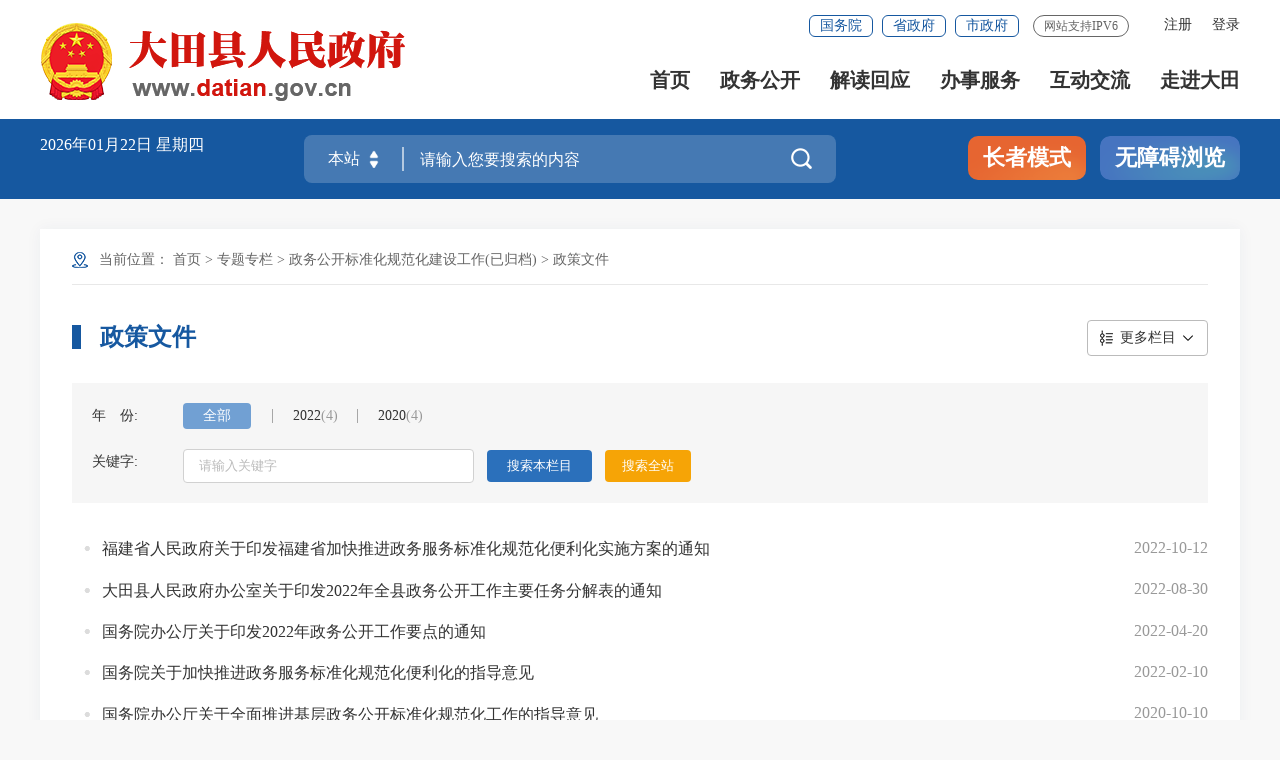

--- FILE ---
content_type: text/html
request_url: http://www.datian.gov.cn/ztzl/zwgkbzhgfhjsgzzl/zcwj_22258/
body_size: 11653
content:
<!DOCTYPE html>
<html lang="en">

<head>
	<meta charset="UTF-8">
	<meta content="yes" name="apple-mobile-web-app-capable" />
	<meta name="viewport"
		content="width=device-width,height=device-height,initial-scale=1.0,maximum-scale=1.0,user-scalable=no" />
	<meta http-equiv="X-UA-Compatible" content="IE=edge,chrome=1" />
	<meta name="SiteName" content="大田县人民政府门户网站">
<meta name="SiteDomain" content="http://www.datian.gov.cn/">
<meta name="SiteIDCode" content="3504250007">
<meta name="ColumnName" content="政策文件">
<meta name="ColumnDescription" content="政策文件">
<meta name="ColumnKeywords" content="政策文件">
<meta name="ColumnType" content="政策文件">
<meta name="ChnlId" content="22258">
<meta name="SiteId" content="60">
<script type = "text/javascript">
  (function() {
    if (window.zhuge) return;
    window.zhuge = [];
    window.zhuge.methods = "_init identify track trackRevenue getDid getSid getKey setSuperProperty setUserProperties setWxProperties setPlatform".split(" ");
    window.zhuge.factory = function(b) {
      return function() {
        var a = Array.prototype.slice.call(arguments);
        a.unshift(b);
        window.zhuge.push(a);
        return window.zhuge;
      }
    };
    for (var i = 0; i < window.zhuge.methods.length; i++) {
      var key = window.zhuge.methods[i];
      window.zhuge[key] = window.zhuge.factory(key);
    }
    window.zhuge.load = function(b, x) {
      if (!document.getElementById("zhuge-js")) {
        var a = document.createElement("script");
        var verDate = new Date();
        var verStr = verDate.getFullYear().toString() + verDate.getMonth().toString() + verDate.getDate().toString();

        a.type = "text/javascript";
        a.id = "zhuge-js";
        a.async = !0;
        a.src = 'https://yhxwfx.sm.gov.cn/zhuge.js?v=' + verStr;
        a.onerror = function() {
          window.zhuge.identify = window.zhuge.track = function(ename, props, callback) {
            if(callback && Object.prototype.toString.call(callback) === '[object Function]') {
              callback();
            } else if (Object.prototype.toString.call(props) === '[object Function]') {
              props();
            }
          };
        };
        var c = document.getElementsByTagName("script")[0];
        c.parentNode.insertBefore(a, c);
        window.zhuge._init(b, x)
      }
    };
    window.zhuge.load('a406852d84c845f5b4c28521257ad880', { //配置应用的AppKey
      superProperty: { //全局的事件属性(选填)
        '应用名称': '数据分析'
      },
      adTrack: false,//广告监测开关，默认为false
      zgsee: false,//视屏采集开关， 默认为false
      autoTrack: true,
      //启用全埋点采集（选填，默认false）
      singlePage: false //是否是单页面应用（SPA），启用autoTrack后生效（选填，默认false）
    });
  })();
</script>
	<title>
		政策文件 _
		大田县人民政府门户网站
	</title>
	<link rel="stylesheet" href="/fonts/iconfont.css" />
	<link rel="stylesheet" href="/images/20210907-sm-golbal.css" />
	<link rel="stylesheet" href="/images/20210909-smgb-style.css" />
	<link rel="stylesheet" href="/images/sm_ty_21gb.css" />
	<link rel="stylesheet" href="/images/sm_dt_21gb.css" />
	<link rel="stylesheet" type="text/css" href="/images/SLB_smgbnav_21gb.css" />
	<link rel="stylesheet" type="text/css" href="/images/SLB_smgbmain_21gb.css" />
	<link rel="stylesheet" type="text/css" href="/images/21sm_dt_sjb.css" />
	<link rel="stylesheet" type="text/css" href="/images/21sm_dt_xmb.css" />
	<style>
		/*无时间样式*/
        
           .SLB .gl_list li {
               overflow: initial;
           }
	</style>
</head>

<body ms-controller="windowRoot" ms-class="SLB:isSlb">
	<!--头部开始-->
	<!--头部开始-->
<div class="top-link-wap_2021">
	<div class="top-link_2021" id="top-link" ms-class="fixed:ext==='fixed'&& !isSlb">
		<div class="w_1300_2021 clearflx_2021">
			<div class="logo_2021"  role= "serve"><img style="max-width: 78px;" class="gh" src="/images/gh_logo.png" alt="" /><a href="/"><img style="width:auto" id="logo" src="/images/site_logo.png?v=1.1" alt="" /></a></div>
			<div class="xyfd_2021">
				<div class="rig-top_2021 clearflx_2021"  role="serve"  des="头部信息">
					<!--<a href="javascript:StranBody()" title="點擊以繁體中文方式瀏覽" id='StranLink' class="sm-ftb-2021">繁体版</a>-->
					<ul class="clearflx_2021 ft-list_2021 phone_none" ms-visible="isLogin" style="display:none;">
					    <li>
							<a href="/uc/users/index" ms-attr-title='loginInfo.username' class="login_2021">你好，{{loginInfo.showname|truncate(12)}}</a>
						</li>
					    <li>
							<a class="login_2021" ms-attr-href="logoutUrl">注销</a>
						</li>
					</ul>
					<ul class="clearflx_2021 ft-list_2021 phone_none" ms-visible="!isLogin">
						<li ms-visible="!avalon.vmodels.windowRoot.Statics.all">
							<a id="registered" href="javascript:void(0);" ms-click="$register">注册</a>
						</li>
						<li ms-visible="!avalon.vmodels.windowRoot.Statics.all">
							<a id="logined" href="javascript:void(0);" ms-click="$login">登录</a>
						</li>
						<li ms-controller="windowRoot" ms-visible="Statics.all" onclick="javascript:alert('系统正在升级，为此对您造成的不便敬请谅解')" style="display:none;">
							<a id="registered" href="javascript:void(0);">注册</a>
						</li>
						<li ms-controller="windowRoot" ms-visible="Statics.all" onclick="javascript:alert('系统正在升级，为此对您造成的不便敬请谅解')" style="display:none;">
							<a id="logined" href="javascript:void(0);">登录</a>
						</li>
					</ul>
					<div class="gwp_2021">
						<a href="http://www.gov.cn/" target="_blank">国务院</a>
						<a href="https://www.fujian.gov.cn/" target="_blank">省政府</a>
						<a href="http://www.sm.gov.cn/" target="_blank">市政府</a>
						
						<span class="ipv6" style="margin-left: 14px;">网站支持IPV6</span>
					</div>
				</div>
				<div class="pho-fix_2021">
					<ul class="nav_2021 clearflx_2021" role="navigation" des="站点主目录">
						<li ms-class="active_2021:currPath===''">
							<a href="/">首页</a>
						</li>
						<li ms-class="active_2021:currPath==='xxgk'&&paths[4]!='zcjd'">
							<a href="/xxgk/">政务公开 <em></em></a>
							<div class="nav_con_2021 m_3_2021">
								<div class="nav_warp_2021">
									<a href="http://www.datian.gov.cn/zfxxgkzl/" target="_blank" target="_blank">政府信息公开</a>
									<a href="http://www.datian.gov.cn/xxgk/gzbg/" target="_blank">工作报告</a>
									<a href="http://www.datian.gov.cn/xxgk/rsxx/" target="_blank">人事信息</a>
									<a href="http://www.datian.gov.cn/xxgk/czzj/" target="_blank">财政资金</a>
									<a href="http://www.datian.gov.cn/xxgk/zdjsxm/" target="_blank">重点项目建设</a>
									<a href="http://www.datian.gov.cn/xxgk/tjxx/" target="_blank">统计信息 </a>
									<a href="http://www.datian.gov.cn/ztzl/" target="_blank">专题专栏</a>
                                                                        <a href="https://data.fujian.gov.cn/" target="_blank">数据开放</a><a href="http://www.datian.gov.cn/xxgk/zcwjk/" target="_blank">政策文件库</a>
								</div>
							</div>
						</li>
						<li ms-class="active_2021:subPath==='zcjd'">
							<a href="/xxgk/zcjd/">解读回应</a>
						</li>
						<li>
							<a href="https://zwfw.fujian.gov.cn/redirectLogin/?type=1&siteUnid=5799E1160DD57A8E466924E699F8D37C&loginflag=false" target="_blank">办事服务 <em></em></a>
							<div class="nav_con_2021 m_5_2021">
								<div class="nav_warp_2021">
									<a href="https://zwfw.fujian.gov.cn/redirectLogin/?type=1&siteUnid=5799E1160DD57A8E466924E699F8D37C&loginflag=false" target="_blank">网上办事大厅</a>
									<a href="https://zwfw.fujian.gov.cn/people-server/index?paramsType=bm" target="_blank">便民服务</a>
									<a href="https://www.fujian.gov.cn/bsfw/mztapp/" target="_blank">闽政通APP</a>
									<a href="https://www.appsanming.com/esm_portal/public/index/portalIndex.jsp?loginflag=false" target="_blank">三明市网上公共服务平台</a>
                                                                        <a href="http://www.datian.gov.cn/wsbs/zwdt/" target="_blank">政务地图</a>
								</div>
							</div>
						</li>
						<li ms-class="active_2021:currPath==='hdjl'">
							<a href="/hdjl/">互动交流 <em></em></a>
							<div class="nav_con_2021 m_6_2021">
								<div class="nav_warp_2021">
									<a href="https://12345.sm.gov.cn/" target="_blank">咨询投诉</a>
									<a href="http://www.datian.gov.cn/hdjl/hdjlzsk/" target="_blank">智能问答</a>
									<a href="http://www.datian.gov.cn/hdjl/hdjlzsk/cjwt.htm" target="_blank">互动交流知识库</a>
									<a href="http://www.datian.gov.cn/hdjl/zxft/" target="_blank">在线访谈</a>
									<a href="http://www.datian.gov.cn/hdjl/wsdc/" target="_blank">网上调查</a>
									<a href="http://www.datian.gov.cn/hdjl/yjzj/" target="_blank">意见征集</a>
								</div>
							</div>
						</li>
						<li ms-class="active_2021:currPath==='dtgk'" style="margin-right:0">
							<a href="/dtgk/">走进大田</a>
						</li>
					</ul>

					<div class="pho-search_2021 clearflx_2021">
						<form id="form" method="get" ms-if="isMain===''" action="/ssp/main/index.html" target="_blank">
							<input type="hidden" value="ff80808175c023290175d635b3f7067f" name="siteId" />
							<input type="text" placeholder="请输入搜索内容" value="" name="key" autocomplete="off" />
							<button class="iconfont" type="submit"></button>
						</form>
					</div>
				</div>
			</div>
		</div>
	</div>
</div>

<div class="gaod_2021"></div>
<div class="sec-ban_2021" ms-class="zt_none:paths[4]=='ztzl'">
	<div class="w_1300_2021 clearflx_2021">
		<div class="rqtq_2021 fl">
			<p class="b-free-read-leaf">
				<span ms-text="now|date('yyyy年MM月dd日 ')"></span>
				<span ms-text="nowWeek"></span>
			</p>
			<!--<p>
            	<iframe width="220" scrolling="no" height="25" frameborder="0" allowtransparency="true" src="https://i.tianqi.com?c=code&id=26&color=%23FFFFFF&icon=1&site=16&py=datian"></iframe> 
            </p>-->
		</div>

		<div class="ss_box2_2021" id="header" role="interaction" des="搜索">

			<form id="form" ms-attr-method="searchMethod" ms-attr-action="searchAction" target="_blank">
		                <div class="picker_2021" ms-click="$searchChange()">
		                    <input type="hidden" ms-duplex="searchSiteId" name="siteId" class="header_21_inp1" />
		                    <input type="hidden" ms-duplex="isMain" name="isMain" class="header_21_inp1" />
		                    <input type="text" ms-duplex="searchSite" readonly />
		                    <a class="upDown_2021"></a>
		                </div>
		                <input type="text" placeholder="请输入您要搜索的内容" name="key" required="required" autocomplete="off" class="inp_2021" id='inp_bz' ms-duplex="searchTips.serKey" ms-focus="$checkLock" />
		                <button class="btn_2021 iconfont" type="submit" alt='点击搜索'></button>
		            </form>

			<!--need-->
			<div class="search-log_2021" id="searchTag" style="display: none;">
				<div class="rs_tit1_2021">热门搜索：
					<em ms-repeat="hotWords">
                        <a ms-attr-href="el.url" ms-text="el.title" target="_blank"></a>
                    </em>
				</div>
                                <div class="rs_tit1_2021"  ms-visible="searchTips.historyKeys&&searchTips.historyKeys.length>0">历史搜索：
						   <em  ms-if-loop="$index<5" ms-repeat="searchTips.historyKeys">
						      <a  href="javascript:;" ms-text="el" ms-click="$setPost(el)"></a>
						   </em>
						</div>
			</div>
			 <div class="search-log_2021"  ms-visible="searchTips.showlist&&searchTips.linkKeys.length>0">
                <div class="rs_tit1_2021" style="max-height: 10rem;overflow-y: scroll;">
                    <li ms-repeat="searchTips.linkKeys">
                        <a href="javascript:;" ms-click="$setPost(el.wordName)" ms-text="el.wordName"></a>
                    </li>
                </div>
            </div>
			<!--need-->
		</div>

		<div class="zzbs_2021">
			 <a href="javascript:void(0);" ms-click="$inSlb()" class="zz-btn1_2021">长者模式</a>
            <a href="javascript:void(0);" ms-click="$outSlb()" class="zz-btn1_2021 outslb">退出长者模式</a>
			<a href="javascript:void(0);" id="barrierFreeBtn" class="zz-btn2_2021">无障碍浏览</a>
		</div>

	</div>
</div>
<style>
	@media screen and (max-width: 750px) {
		.ss_box2_2021{width: 65%;}
	}
	/* .ss_box2_2021{width: 65%;} */
</style>
<!--头部结束-->
	<!--头部结束-->

	<!-- 中间部分开始 -->
	<div class="w_1300_2021 smbg-pod-bot" role="main">
		<div class="smgb-ej-container">
			
			<div class="dqwz" role='navigation'>
				<p>当前位置：
					<a href="../../../" title="首页" class="CurrChnlCls">首页</a>&nbsp;&gt;&nbsp;<a href="../../" title="专题专栏" class="CurrChnlCls">专题专栏</a>&nbsp;&gt;&nbsp;<a href="../" title="政务公开标准化规范化建设工作(已归档)" class="CurrChnlCls">政务公开标准化规范化建设工作(已归档)</a>&nbsp;&gt;&nbsp;<a href="./" title="政策文件" class="CurrChnlCls">政策文件</a>
				</p>
			</div>			

			<div class="gl_tit clearflx">
				<div class="gl_tit_l">
					<em></em>
					政策文件
				</div>
				<div class="gl_tit_r" role='navigation'>
					<p ms-click="$togValue('ext1','on','off',$event)">更多栏目</p>
					<ul ms-class="on:ext1==='on'">
						
							
							
								<li>
									<a href="../gzdt_2020/" title="工作进展">工作进展</a>
								</li>
							
						
							
							
								<li>
									<a href="../zzld/" title="组织领导">组织领导</a>
								</li>
							
						
							
								<li class="on">
									<a href="./" title="政策文件">政策文件</a>
								</li>
							
							
						
							
							
								<li>
									<a href="../gwy26zy/" title="国务院部门26个领域标准指引">国务院部门26个领域标准指引</a>
								</li>
							
						
							
							
								<li>
									<a href="../szbm26zy/" title="省直部门26个领域标准指引">省直部门26个领域标准指引</a>
								</li>
							
						
							
							
								<li>
									<a href="../bzml/" title="标准目录">标准目录</a>
								</li>
							
						
							
							
								<li>
									<a href="http://www.datian.gov.cn/xxgk/lyxxzdgk/" title="领域信息主动公开">领域信息主动公开</a>
								</li>
							
						
							
							
								<li>
									<a href="../xxzwgkzqjs/" title="线下政务公开专区建设">线下政务公开专区建设</a>
								</li>
							
						
					</ul>
				</div>
			</div>

			<div class="con_div" ms-controller="list">
				<div class="gl_con">

					<div class="gl_tit2 pho-none gl_tit_nf" role="viewlist">
						<span>年&emsp;份:</span>
						<div class="gl_tit2_r">
							<a ms-class="on:el.value==searchForm.publishyear" ms-repeat="helps.publishyearItems"
								ms-click="$setVal('publishyear',el.value,$event)" href="javascript:void(0);">
								<em ms-text="el.name"></em><span ms-if="el.count>0" ms-text="'('+ el.count +')'"></span>
							</a>
						</div>
						<div class="clear"></div>
					</div>
					<div class="gl_tit2 mar-T10">
						<span class="t_no">关键字:</span>
						<select class="smgb-nf-sel" ms-change="$setVal('publishyear',this.options[this.selectedIndex].value)" role="viewlist">
							<option value="">年份</option>
							<option ms-repeat="helps.publishyearItems" ms-if-loop="$index>0" ms-attr-value="el.value"
								ms-text="el.name+'年'"></option>
						</select>
						<div class="gl_tit2_r t_inp" role='interaction'>
							<form target="_blank" method="get" action="/ssp/main/index.html">
								<input type="hidden" value="ff80808175c023290175d635b3f7067f" name="siteId" />
								<input class="inp1" placeholder="请输入关键字" type="text" ms-duplex="searchForm.key" name="key" />
								<input type="button" value="搜索本栏目" ms-click="$search" class="btn3" />
								<input type="submit" value="搜索全站" class="btn4" />
								<input type="submit" value="搜索" ms-click="$search" class="btn5" />
							</form>
						</div>
						<div class="clear"></div>
					</div>

				</div>

				<!-- 静态 -->
				<div role='viewlist' ms-visible='showStatic'>
					
						<div ms-visible="$showStatic(1)" class="gl_list smgb-bor-bot">
							<ul>
								
									<li>
										<span class="bf-pass">
											2022-10-12
										</span>
										<a href="./202212/t20221215_1862174.htm" target="_blank" title="福建省人民政府关于印发福建省加快推进政务服务标准化规范化便利化实施方案的通知">福建省人民政府关于印发福建省加快推进政务服务标准化规范化便利化实施方案的通知</a>
									</li>
								
									<li>
										<span class="bf-pass">
											2022-08-30
										</span>
										<a href="./202306/t20230619_1916301.htm" target="_blank" title="大田县人民政府办公室关于印发2022年全县政务公开工作主要任务分解表的通知">大田县人民政府办公室关于印发2022年全县政务公开工作主要任务分解表的通知</a>
									</li>
								
									<li>
										<span class="bf-pass">
											2022-04-20
										</span>
										<a href="./202206/t20220602_1794006.htm" target="_blank" title="国务院办公厅关于印发2022年政务公开工作要点的通知">国务院办公厅关于印发2022年政务公开工作要点的通知</a>
									</li>
								
									<li>
										<span class="bf-pass">
											2022-02-10
										</span>
										<a href="./202206/t20220602_1794004.htm" target="_blank" title="国务院关于加快推进政务服务标准化规范化便利化的指导意见">国务院关于加快推进政务服务标准化规范化便利化的指导意见</a>
									</li>
								
									<li>
										<span class="bf-pass">
											2020-10-10
										</span>
										<a href="./202011/t20201104_1585297.htm" target="_blank" title="国务院办公厅关于全面推进基层政务公开标准化规范化工作的指导意见">国务院办公厅关于全面推进基层政务公开标准化规范化工作的指导意见</a>
									</li>
								
							</ul>
						</div>
					
						<div ms-visible="$showStatic(6)" class="gl_list smgb-bor-bot">
							<ul>
								
									<li>
										<span class="bf-pass">
											2020-10-10
										</span>
										<a href="./202011/t20201104_1585300.htm" target="_blank" title="福建省人民政府办公厅关于全面推进基层政务公开标准化规范化工作的通知">福建省人民政府办公厅关于全面推进基层政务公开标准化规范化工作的通知</a>
									</li>
								
									<li>
										<span class="bf-pass">
											2020-10-10
										</span>
										<a href="./202011/t20201104_1585303.htm" target="_blank" title="三明市人民政府办公室关于全面推进政务公开标准化规范化工作的通知">三明市人民政府办公室关于全面推进政务公开标准化规范化工作的通知</a>
									</li>
								
									<li>
										<span class="bf-pass">
											2020-10-10
										</span>
										<a href="./202011/t20201104_1585313.htm" target="_blank" title="大田县人民政府办公室关于全面推进基层政务公开标准化规范化工作的通知">大田县人民政府办公室关于全面推进基层政务公开标准化规范化工作的通知</a>
									</li>
								
							</ul>
						</div>
					
				</div>
				<!-- 动态 -->
				<div role='viewlist' ms-visible="!showStatic" style="display: none">
					<div ms-if="list.length==0">
						<div ms-if="!error" style="text-align:center; padding:30px;">
							<img src="/images/loading.gif" />
						</div>
						<div ms-if="error" style="text-align:center; padding:30px;">暂无数据</div>
					</div>

					<div class="gl_list smgb-bor-bot" ms-if="list.length>0">
						<ul>
							<li ms-repeat="list" ms-if-loop="$index < 5">
								<span class="bf-pass" ms-text="el.docreltime | date2('yyyy-MM-dd')"></span>
								<a ms-attr-title="el.doctitle_cp" ms-attr-href="el.chnldocurl" target="_blank"
									ms-text="el.doctitle | html "></a>
							</li>
						</ul>
					</div>
					<div class="gl_list smgb-bor-bot" ms-if="list.length>5">
						<ul>
							<li ms-repeat="list" ms-if-loop="$index>4 && $index<10">
								<span class="bf-pass" ms-text="el.docreltime | date2('yyyy-MM-dd')"></span>
								<a ms-attr-title="el.doctitle_cp" ms-attr-href="el.chnldocurl" target="_blank"
									ms-text="el.doctitle | html "></a>
							</li>
						</ul>
					</div>
					<div class="gl_list smgb-bor-bot" ms-if="list.length>10">
						<ul>
							<li ms-repeat="list" ms-if-loop="$index>9 && $index<15">
								<span class="bf-pass" ms-text="el.docreltime | date2('yyyy-MM-dd')"></span>
								<a ms-attr-title="el.doctitle_cp" ms-attr-href="el.chnldocurl" target="_blank"
									ms-text="el.doctitle | html "></a>
							</li>
						</ul>

					</div>

				</div>
				<!-- 动态end -->

				<!--分页样式04  当前页是第一页的时候上一页的样式加prevStop，当前页是最后一页的时候，下一页的样式加nextStop-->
				<div class="fy_list_04" role='viewlist' ms-controller="list_pagebar" ms-include-src="pgTemp"></div>
			</div>
		</div>
	</div>
	<!-- 中间部分结束 -->
	

	<!-- 底部嵌套 -->
	<style type="text/css">
	.rig-fix2{display: none !important;}
</style>
<!-- 底部嵌套 -->
<div id="footer_2021">
    <div class="pho-foot_2021" role="navigation" des="友情链接">
        <div class="xzk_2021" >
            <ul ms-controller="tabYqlj_mobile">
                <li ms-click="$tog2(1)" ms-class="on:curr===1">
                    <p>省市政府网站</p>
                    <div class="mark_2021" id="yqlj_mobile_1"  style="display: none">
                        <div class="dialog_2021">
                            <ul>
                                
                                    <li>
                                        <a href="http://www.fujian.gov.cn/" target="_blank">福建省</a>
                                    </li>

                                
                                    <li>
                                        <a href="http://www.fuzhou.gov.cn/" target="_blank">福州市</a>
                                    </li>

                                
                                    <li>
                                        <a href="http://www.xm.gov.cn/" target="_blank">厦门市</a>
                                    </li>

                                
                                    <li>
                                        <a href="http://www.zhangzhou.gov.cn/" target="_blank">漳州市</a>
                                    </li>

                                
                                    <li>
                                        <a href="http://www.quanzhou.gov.cn/" target="_blank">泉州市</a>
                                    </li>

                                
                                    <li>
                                        <a href="http://www.sm.gov.cn/" target="_blank">三明市</a>
                                    </li>

                                
                                    <li>
                                        <a href="http://www.putian.gov.cn/" target="_blank">莆田市</a>
                                    </li>

                                
                                    <li>
                                        <a href="http://www.np.gov.cn/" target="_blank">南平市</a>
                                    </li>

                                
                                    <li>
                                        <a href="http://www.longyan.gov.cn/" target="_blank">龙岩市</a>
                                    </li>

                                
                                    <li>
                                        <a href="http://www.ningde.gov.cn/" target="_blank">宁德市</a>
                                    </li>

                                
                                    <li>
                                        <a href="http://www.pingtan.gov.cn/" target="_blank">平潭综合实验区</a>
                                    </li>

                                

                            </ul>
                        </div>
                    </div>
                </li>
                <li ms-click="$tog2(2)" ms-class="on:curr===2">
                    <p>市内县区网站</p>
                    <div class="mark_2021" id="yqlj_mobile_2"  style="display: none">
                        <div class="dialog_2021">
                            <ul>
                                
                                    <li>
                                        <a href="http://www.smsy.gov.cn" target="_blank">三元区</a>
                                    </li>

                                
                                    <li>
                                        <a href="http://www.ya.gov.cn/" target="_blank">永安市</a>
                                    </li>

                                
                                    <li>
                                        <a href="http://www.fjmx.gov.cn/" target="_blank">明溪县</a>
                                    </li>

                                
                                    <li>
                                        <a href="http://www.fjql.gov.cn" target="_blank">清流县</a>
                                    </li>

                                
                                    <li>
                                        <a href="http://www.fjnh.gov.cn/" target="_blank">宁化县</a>
                                    </li>

                                
                                    <li>
                                        <a href="http://www.fjjn.gov.cn/" target="_blank">建宁县</a>
                                    </li>

                                
                                    <li>
                                        <a href="http://www.fjtn.gov.cn/" target="_blank">泰宁县</a>
                                    </li>

                                
                                    <li>
                                        <a href="http://www.jiangle.gov.cn/" target="_blank">将乐县</a>
                                    </li>

                                
                                    <li>
                                        <a href="http://www.fjsx.gov.cn/" target="_blank">沙县区</a>
                                    </li>

                                
                                    <li>
                                        <a href="http://www.fjyx.gov.cn/" target="_blank">尤溪县</a>
                                    </li>

                                
                                    <li>
                                        <a href="http://www.datian.gov.cn/" target="_blank">大田县</a>
                                    </li>

                                
                            </ul>
                        </div>
                    </div>
                </li>
                 <li ms-click="$tog2(3)" ms-class="on:curr===3">
                    <p>县级政府部门网站</p>
                    <div class="mark_2021" id="yqlj_mobile_3"  style="display: none">
                        <div class="dialog_2021">
                            <ul>
                                
                                    <li>
                                        <a href="http://www.dtxww.cn/" target="_blank">大田新闻网</a>
                                    </li>

                                
                                    <li>
                                        <a href="http://www.dtcdi.gov.cn/" target="_blank">纪委监察委网站</a>
                                    </li>

                                

                            </ul>
                        </div>
                    </div>
                </li>
                <!-- <li ms-click="$tog2(4)" ms-class="on:curr===4">
                    <p>新闻媒体</p>
                    <div class="mark_2021" id="yqlj_mobile_4"  style="display: none">
                        <div class="dialog_2021">
                            <ul>
                                

                            </ul>
                        </div>
                    </div>
                </li>
                <li ms-click="$tog2(5)" ms-class="on:curr===4">
                    <p>其他链接</p>
                    <div class="mark_2021" id="yqlj_mobile_5"  style="display: none">
                        <div class="dialog_2021">
                            <ul>
                                

                            </ul>
                        </div>
                    </div>
                </li> -->
            </ul>
        </div>
    </div>
	<!-- ipv6问题先隐藏 -->
    <div class="yqlj_con_2021" role="navigation" des="友情链接">
        <div class="w_1300_2021 rel_2021" >
            <div class="yqlj_tit1_2021">
                <ul ms-controller="tabYqlj">
                    <li ms-click="$tog2(1)">
                        <p>省市政府网站<em></em><i></i></p>
                        <div class="yqlj_con1_2021" ms-class="on:curr===1" id="yqlj_1">
                            <ul>
                                
                                    <li>
                                        <a href="http://www.fujian.gov.cn/" target="_blank">福建省</a>
                                    </li>
                                
                                    <li>
                                        <a href="http://www.fuzhou.gov.cn/" target="_blank">福州市</a>
                                    </li>
                                
                                    <li>
                                        <a href="http://www.xm.gov.cn/" target="_blank">厦门市</a>
                                    </li>
                                
                                    <li>
                                        <a href="http://www.zhangzhou.gov.cn/" target="_blank">漳州市</a>
                                    </li>
                                
                                    <li>
                                        <a href="http://www.quanzhou.gov.cn/" target="_blank">泉州市</a>
                                    </li>
                                
                                    <li>
                                        <a href="http://www.sm.gov.cn/" target="_blank">三明市</a>
                                    </li>
                                
                                    <li>
                                        <a href="http://www.putian.gov.cn/" target="_blank">莆田市</a>
                                    </li>
                                
                                    <li>
                                        <a href="http://www.np.gov.cn/" target="_blank">南平市</a>
                                    </li>
                                
                                    <li>
                                        <a href="http://www.longyan.gov.cn/" target="_blank">龙岩市</a>
                                    </li>
                                
                                    <li>
                                        <a href="http://www.ningde.gov.cn/" target="_blank">宁德市</a>
                                    </li>
                                
                                    <li>
                                        <a href="http://www.pingtan.gov.cn/" target="_blank">平潭综合实验区</a>
                                    </li>
                                

                            </ul>
                        </div>
                    </li>
                    <li ms-click="$tog2(2)">
                        <p>市内县区网站<em></em><i></i></p>
                        <div class="yqlj_con1_2021" ms-class="on:curr===2" id="yqlj_2">
                            <ul>
                                
                                    <li>
                                        <a href="http://www.smsy.gov.cn" target="_blank">三元区</a>
                                    </li>
                                
                                    <li>
                                        <a href="http://www.ya.gov.cn/" target="_blank">永安市</a>
                                    </li>
                                
                                    <li>
                                        <a href="http://www.fjmx.gov.cn/" target="_blank">明溪县</a>
                                    </li>
                                
                                    <li>
                                        <a href="http://www.fjql.gov.cn" target="_blank">清流县</a>
                                    </li>
                                
                                    <li>
                                        <a href="http://www.fjnh.gov.cn/" target="_blank">宁化县</a>
                                    </li>
                                
                                    <li>
                                        <a href="http://www.fjjn.gov.cn/" target="_blank">建宁县</a>
                                    </li>
                                
                                    <li>
                                        <a href="http://www.fjtn.gov.cn/" target="_blank">泰宁县</a>
                                    </li>
                                
                                    <li>
                                        <a href="http://www.jiangle.gov.cn/" target="_blank">将乐县</a>
                                    </li>
                                
                                    <li>
                                        <a href="http://www.fjsx.gov.cn/" target="_blank">沙县区</a>
                                    </li>
                                
                                    <li>
                                        <a href="http://www.fjyx.gov.cn/" target="_blank">尤溪县</a>
                                    </li>
                                
                                    <li>
                                        <a href="http://www.datian.gov.cn/" target="_blank">大田县</a>
                                    </li>
                                

                            </ul>
                        </div>
                    </li>
                    <li ms-click="$tog2(3)">
                        <p>县级政府部门网站<em></em><i></i></p>
                        <div class="yqlj_con1_2021" ms-class="on:curr===3" id="yqlj_3">
                            <ul>
                                
                                    <li>
                                        <a href="http://www.dtxww.cn/" target="_blank">大田新闻网</a>
                                    </li>
                                
                                    <li>
                                        <a href="http://www.dtcdi.gov.cn/" target="_blank">纪委监察委网站</a>
                                    </li>
                                

                            </ul>
                        </div>
                    </li>
                    <!-- <li ms-click="$tog2(4)">
                        <p>新闻媒体<em></em><i></i></p>
                        <div class="yqlj_con1_2021" ms-class="on:curr===4" id="yqlj_4">
                            <ul>
                                

                            </ul>
                        </div>
                    </li>
                    <li ms-click="$tog2(5)">
                        <p>其他网站<em></em><i></i></p>
                        <div class="yqlj_con1_2021" ms-class="on:curr===5" id="yqlj_5">
                            <ul>
                                

                            </ul>
                        </div>
                    </li> -->
                </ul>
                <div class="clear"></div>
            </div>
        </div>
    </div>
    <div class="bot_bg_2021" role="serve" des="底部信息">
        <div class="w_1300_2021 twhite1_2021">
            <div class="bot_l_2021">
                <h3>
                    <a href="http://www.datian.gov.cn/bzzx/lxwm/" target="_blank">联系我们</a>|
                    <a href="http://www.datian.gov.cn/bzzx/zddt/" target="_blank">站点地图</a>|
                    <a href="http://www.datian.gov.cn/bzzx/sybz/" target="_blank">使用帮助</a>
                </h3>
                <p>
                    <span>网站标识码： 3504250007</span>
                    <span>
                      	&nbsp&nbsp邮编：366100
                    </span>
                    <span>中文域名：大田县人民政府.政务</span>
                </p>
 <p>
                    <span class="b-free-read-leaf">
                        <img src="/images/gongan.png" alt="" />
                        闽公网安备号：<a target="_blank" href="http://www.beian.gov.cn/portal/registerSystemInfo?recordcode=35042502000102">
                        	35042502000102号
                        </a>
                    </span>
                    <a target="_blank" href="https://beian.miit.gov.cn/#/Integrated/recordQuery"  class="b-free-read-leaf">
                        <span>
                          	  闽ICP备11007282号
                        </span>
                    </a>
                </p>
                <p>
                    <span>地址：大田县凤山西路40号    联系方式：0598-7222168</span>
                </p>
            </div>
            <span class="dzjg_2021">
                <a href="javascript:void(0)" target="_blank">
                     <script type="text/javascript">document.write(unescape("%3Cspan id='_ideConac' %3E%3C/span%3E%3Cscript src='https://dcs.conac.cn/js/14/217/0752/40695243/CA142170752406952430001.js' type='text/javascript'%3E%3C/script%3E"));</script>
                </a>
                <span id="_span_jiucuo"></span>
        <div style="display: none;" id="_jiucuo_" sitecode='3504250007'></div>
            </span>
            <div class="bot_r_2021">
                <h3><a href="http://www.datian.gov.cn/bzzx/xmtjz/202301/t20230113_1872199.htm" title="新媒体矩阵">新媒体矩阵</a></h3>
                <ul class="clearflx xmt-list-2021">
                    <li><a href="javascript:void(0)">
                            <span class="esm"><img src="/images/20210907-smbot-icon1.png" alt="" /></span>
                            <p>e三明</p>
                        </a>
                        <div class="codebox_2021">
                            <img src="/images/esm.jpg" />
                        </div>
                    </li>
                    <li><a href="javascript:void(0)"><i class="iconfont"></i>
                            <p>闽政通APP</p>
                        </a>
                        <div class="codebox_2021">
                            <script id="_mztOrCodejs_" sitecode="3500000049" width="112" height="112" src="https://mztapp.fujian.gov.cn:8190/mztAppWeb/sczl/js/mztOrCodeJs.js"></script>
                            <div id="_div_mztOrCode_" style="width: 125px; padding-bottom: 12px; text-align: center;">
                                <span id="_span_mztOrCode"><canvas width="125" height="125"></canvas></span>
                            </div>
                        </div>
                    </li>
                    <li>
                    	<a href="javascript:void(0)"><i class="iconfont"></i>
                            <p>履行教育职责调查</p>
                        </a>
                        <div class="codebox_2021">
                            <img src="/images/20200824_lzfwdc_smty.jpg" />
                        </div>
                    </li>
                </ul>
                <div class="clear"></div>
            </div>
            <div class="clear"></div>
        </div>
    </div>

    <div class="fot-bot_2021">
        <div class="w_1300_2021">
            <p><span>主办：大田县人民政府办公室 </span></p>
            <p>为确保最佳浏览效果，建议您使用以下浏览器版本：IE浏览器9.0版本及以上； Google Chrome浏览器 63版本及以上； 360浏览器9.1版本及以上，且IE内核9.0及以上。</p>
        </div>
    </div>
</div>
<!-- 底部嵌套end -->
	<!-- 底部嵌套end -->
	
	<script>
    var SiteInfo = {
        itpSiteId: 381    //互动系统对应的站点编号
        ,itp4apply  : 1176
		, itp4advice: 941
        , searchId : 100000    //413553
        , tycxId : 100400     // 视图通用查询id
        , RelId :100600       // 相关文档id
        ,itpStatus:true
	,itpMassage:'该栏目因技术维护暂停使用，若给您带来不便，请见谅！'
        , defaultPgTemp : "pgBar_nd.html"   //本站点默认的分页模板名
        , defaultPgTempMobile : "pgBar_nd.html"   //本站点默认的分页模板名，移动端
        , siteMsgType: "govSite"  //非政府网站提醒规则   currSite 非本站提醒 、govSite  非政府网站提醒
        , siteWriteList: []     //站点白名单
        , initWindowRoot : false   //引入model.js时，不自动生成windowRoot
        , initPageview : true   //执行windowRoot 时自动执行pageview
        , defaultHotWords : '大田'  //通过嵌套栏目的替换内容，热搜词，设置默认的热搜词
         , registerUrl : "https://iam.e-govt.cn:8901/register?appId=f6cc08c7-17a1-4eda-989d-d6bfa0fe1256&redirect_uri="
       //, registerUrl : "https://mztapp.fujian.gov.cn:8304/dataset/UnifiedController/goRegist.do?callerCode=Q9QP5Mznsc4rS9lk8t5sW4pj1byW8maZKBuAselxg&returnurl="
       , loginUrl : "http://www.datian.gov.cn/uc/login/login?redirtUrl=http://www.datian.gov.cn/uc/login/noseLogin?redirtUrl="
       , logoutUrl : "http://www.datian.gov.cn/uc/login/logout?redirtUrl="
       , redirtUrl : ""
       , homeUrl : "http://www.datian.gov.cn/uc/users/index"
       , trsapi_url  :  "/fjdzapp/data"
       , noPath: ""
	 ,writeList : 'akTE+tuVYOspzb+N5uL+cUhJFzxA0MtAadeg/SBF17chxLyne1AioSSagtl6CC9zw8rUDCcDv7XmMzsXn23y9Q=='
       , mapkey: "fdf56e059e4e048396cfef6e8e96bfd0"
       , relId:100600
    };  
</script>
<div style="display:none;">
    <iframe src="/inc/login.htm" ignoreapd="1"></iframe>
</div>
<script>
    var PageInfo = {
        docid: '',
        chnlid: '22258',
        siteid: '60',
        title: "",
        chnlname: "政策文件",
        sitename: "大田县人民政府门户网站"
    };
    if (PageInfo.title === "") {
        PageInfo.title = PageInfo.chnlname || PageInfo.sitename;
    }
/****2021年12月24日19:59:36*****/
</script>
<script src="/images/barrier.free.min.js" id="barrierFree" sn="1746763702224198"></script>
<script src="/images/model.min.js"></script>
<script src="/images/smdt_21gb.js?v=202506"></script>
<script src="/images/Fjtran.js"></script>
	<script>
		require(['list2.trsapi', 'jquery'], function (listModel, $) {
			listModel({
				quickMode: "动静结合", //动静结合   动态
				maxStaticIndex: 5,
				listArgs: {
					channelid: SiteInfo.searchId,
					classsql: "" || "chnlid=22258",
					sortfield: '-docorderpri,-docreltime',
					classcol: 'publishyear', //需要获取发布年份的统计分类数据
					classsort: 0,
				},
				listApi: {
					url: "/fjdzapp/data"
				},
				pagebar: {
					recordCount: '8',
					prepage: 15,
					pgCountMode: 'recordCount'
				},
				callToPage: function (p) { //翻页后自动滚屏到栏目名称的位置，注意根据页面修改jquery对象的类名或ID名
					$('html,body').animate({ scrollTop: $('.smgb-ej-container').offset().top }, 800);
				},
				injGetOrCache: list_reldoc, //对获取数据或获取缓存的结果进行利用，判断是否有相关文件、相关解读
				maxCachePage: 5,
				searchArgs: {
					publishyear: {
						type: 'classsql',
						compare: "=",
						value: '',
						items: [],
						SyncItems: true //设置从列表分类统计中进行同步
					},
					key: {
						type: 'classsql',
						field: 'doctitle',
						compare: "=",
						value: '',
						isKey: true
					}
				}
			})
		})
	</script>
</body>

</html>

--- FILE ---
content_type: text/css
request_url: http://www.datian.gov.cn/images/sm_dt_21gb.css
body_size: 1761
content:
@charset "UTF-8";
@media screen and (max-width: 750px){
  .ss_box2_2021 {
      width: 90%;
  }
}

@media screen and (max-width: 1000px){
  .smgb-xw-tit ul {    width: 100%;
  }
}




.sqgkgegz{left: 0;   bottom: -460px;}
.sqgkgegz ul{margin-left: -1%;}
.sqgkgegz ul li.zrgz-bg1{margin-left: 1%;}
.zjsm-banner{padding-bottom: 30px;}
.sqgkgegz ul li{width: 19%;margin-left: 1%;}
.zjsm-banner {
  height: 1080px;}

@media screen and (max-width: 1340px){.sqgkgegz ul li.zrgz-bg5{margin-left: 10px;}}
@media screen and (max-width: 1000px){
  .sqgkgegz ul li.zrgz-bg5{margin-left: 1%;}
  .sqgkgegz ul li{width: 32.33%;margin-bottom: 5px;}
  .sqgkgegz ul li.zrgz-bg1{margin-left: 1%}
  .sqgkgegz ul{margin-left: -1%}

}


@media screen and (max-width: 750px){
  .gl_list .qxgh-list li{width: 50%}
}

.yqlj_con_2021 .yqlj_tit1_2021>ul>li {
  float: left;
  width: 32.1%;
  margin-right: 1%;
  list-style-type: none;
}

.yqlj_con_2021 .yqlj_tit1_2021>ul>li .yqlj_con1_2021 {
  z-index: 999;
}
.ld_con1:nth-child(2){
  text-indent: 2em;
}
@media screen and (max-width: 1240px) and (min-width: 1000px){ .logo_2021 { width: 350px;}}

@media screen and (max-width: 1000px){
	.logo_2021 {
  	  width: 250px;
	}
}
.smgb-bgbg {
    background: url(20211226-smgb-xtbg.png) no-repeat center top #f7fbff;
}

/*手机端底部党政机关图标，纠错图片显示*/
@media screen and (max-width: 992px) {
  .dzjg_2021{display:block;margin: 0;float: none !important;text-align: center;}
  .dzjg_2021 span{ margin-top:0; line-height:1;}
  .slb .footer .trt-col-4{ width:100%;}
	.SLB #imgConac,.SLB #_span_jiucuo{position:inherit !important;margin: 0 !important;float: inherit !important;}
}
.TRS_Editor table{
	table-layout: fixed;
}
.TRS_Editor table td{white-space: normal;}


--- FILE ---
content_type: application/javascript
request_url: http://www.datian.gov.cn/images/model.min.js
body_size: 548358
content:
function _0x1d97(e,t){e=~~"0x".concat(e.slice(1));var n=_0x4cbb[e];if(_0x1d97.MqYDWo===undefined){(function(){var e=typeof window!="undefined"?window:typeof process=="object"&&typeof require=="function"&&typeof global=="object"?global:this,t="ABCDEFGHIJKLMNOPQRSTUVWXYZabcdefghijklmnopqrstuvwxyz0123456789+/=";e.atob||(e.atob=function(e){var n=String(e).replace(/=+$/,"");for(var r=0,i,s,o=0,u="";s=n.charAt(o++);~s&&(i=r%4?i*64+s:s,r++%4)?u+=String.fromCharCode(255&i>>(-2*r&6)):0)s=t.indexOf(s);return u})})();function r(e,t){var n=[],r=0,i,s="",o="";e=atob(e);for(var u=0,a=e.length;u<a;u++)o+="%"+("00"+e.charCodeAt(u).toString(16)).slice(-2);e=decodeURIComponent(o);for(var f=0;f<256;f++)n[f]=f;for(f=0;f<256;f++)r=(r+n[f]+t.charCodeAt(f%t.length))%256,i=n[f],n[f]=n[r],n[r]=i;f=0,r=0;for(var l=0;l<e.length;l++)f=(f+1)%256,r=(r+n[f])%256,i=n[f],n[f]=n[r],n[r]=i,s+=String.fromCharCode(e.charCodeAt(l)^n[(n[f]+n[r])%256]);return s}_0x1d97.iXiwkE=r,_0x1d97.lcSZBG={},_0x1d97.MqYDWo=!![]}var i=_0x1d97.lcSZBG[e];return i===undefined?(_0x1d97.mqTzaA===undefined&&(_0x1d97.mqTzaA=!![]),n=_0x1d97.iXiwkE(n,t),_0x1d97.lcSZBG[e]=n):n=i,n}(function(e,t){typeof module=="object"&&typeof module.exports=="object"?module.exports=e.document?t(e,!0):function(e){if(!e.document)throw new Error("Avalon requires a window with a document");return t(e)}:t(e)})(typeof window!="undefined"?window:this,function(e,t){function u(){e.console&&avalon.config.debug&&Function.apply.call(console.log,console,arguments)}function N(){}function C(e,t){typeof e=="string"&&(e=e.match(c)||[]);var n={},r=t!==void 0?t:1;for(var i=0,s=e.length;i<s;i++)n[e[i]]=r;return n}function L(){if(e.VBArray){var t=document.documentMode;return t?t:e.XMLHttpRequest?7:6}return NaN}function M(e){return d.test(g.call(e))}function P(e,t){return e=Math.floor(e)||0,e<0?Math.max(t+e,0):Math.min(e,t)}function j(e){if(!e)return!1;var t=e.length;if(t===t>>>0){var n=g.call(e).slice(8,-1);if(/(?:regexp|string|function|window|global)$/i.test(n))return!1;if(n==="Array")return!0;try{return{}.propertyIsEnumerable.call(e,"length")===!1?/^\s?function/.test(e.item||e.callee):!0}catch(r){return!e.window}}return!1}function W(e,t,n){var r="for(var "+e+"i=0,n = this.length; i < n; i++){"+t.replace("_","((i in this) && fn.call(scope,this[i],i,this))")+"}"+n;return Function("fn,scope",r)}function X(e,t){try{while(t=t.parentNode)if(t===e)return!0;return!1}catch(n){return!1}}function V(){return(new XMLSerializer).serializeToString(this)}function G(e){var t={};for(var n in e)t[n]=e[n];var i=t.target=e.srcElement;if(e.type.indexOf("key")===0)t.which=e.charCode!=null?e.charCode:e.keyCode;else if(Q.test(e.type)){var s=i.ownerDocument||r,o=s.compatMode==="BackCompat"?s.body:s.documentElement;t.pageX=e.clientX+(o.scrollLeft>>0)-(o.clientLeft>>0),t.pageY=e.clientY+(o.scrollTop>>0)-(o.clientTop>>0),t.wheelDeltaY=t.wheelDelta,t.wheelDeltaX=0}return t.timeStamp=new Date-0,t.originalEvent=e,t.preventDefault=function(){e.returnValue=!1},t.stopPropagation=function(){e.cancelBubble=!0},t}function tt(e){for(var t in e){if(!m.call(e,t))continue;var n=e[t];typeof tt.plugins[t]=="function"?tt.plugins[t](n):typeof tt[t]=="object"?avalon.mix(tt[t],n):tt[t]=n}return this}function at(e){return(e+"").replace(ut,"\\$&")}function bt(e,t,n){if(Array.isArray(e)){var r=e.concat();e.length=0;var i=Dt(e);return i.pushArray(r),i}if(!e||e.$id&&e.$events||e.nodeType>0&&e.nodeName)return e;var s=Array.isArray(e.$skipArray)?e.$skipArray:[];s.$special=t||{};var o={};n=n||{};var u={},a={},f=[];dt.forEach(function(t){delete e[t]});var l=Object.keys(e);l.forEach(function(t,r){var i=e[t];n[t]=i;if(Lt(t,i,s)){u[t]=[];var o=avalon.type(i);o==="object"&&O(i.get)&&Object.keys(i).length<=2?(r=St(t,i),f.push(r)):h.test(o)?r=xt(t,i,o,u[t],n):r=Et(t,i),a[t]=r}}),o=gt(o,Ot(a),e);for(var c=0;c<l.length;c++){var p=l[c];a[p]||(o[p]=e[p])}wt(o,"$id",k()),wt(o,"$model",n),wt(o,"$events",u),mt?wt(o,"hasOwnProperty",function(e){return e in o.$model}):o.hasOwnProperty=function(e){return e in o.$model&&e!=="hasOwnProperty"};for(c in ht)wt(o,c,ht[c].bind(o));return o.$reinitialize=function(){f.forEach(function(e){delete e._value,delete e.oldArgs,e.digest=function(){e.call(o)},It.begin({callback:function(t,n){var r=n._name;if(n!==e){var i=t.$events[r];Rt(i,e.digest)}}});try{e.get.call(o)}finally{It.end()}})},o.$reinitialize(),o}function wt(e,t,n){mt?Object.defineProperty(e,t,{value:n,writable:!0,enumerable:!1,configurable:!0}):e[t]=n}function Et(e,t){function n(e){var t=n._value;return arguments.length>0?(!l&&!kt(e,t)&&(n.updateValue(this,e),n.notify(this,e,t)),this):(It.collectDependency(this,n),t)}return Ct(n,e),n._value=t,n}function St(e,t){function n(t){var r=n._value,i="_value"in n;if(arguments.length>0){if(l)return this;if(typeof n.set=="function"&&n.oldArgs!==t){n.oldArgs=t;var s=this.$events,o=s[e];s[e]=[],n.set.call(this,t),s[e]=o,t=n.get.call(this),t!==r&&(n.updateValue(this,t),n.notify(this,t,r))}return this}return t=n.get.call(this),n.updateValue(this,t),i&&r!==t&&n.notify(this,t,r),t}return n.set=t.set,n.get=t.get,Ct(n,e),n}function xt(e,t,n,r,i){function s(t){var r=s._value,i=s._vmodel;if(arguments.length>0){if(l)return this;if(n==="array"){var o=i,u=t,a=o.length,c=u.length;o.$lock=!0,a>c?o.splice(c,a-c):c>a&&o.push.apply(o,u.slice(a));var h=Math.min(a,c);for(var p=0;p<h;p++)o.set(p,u[p]);delete o.$lock,o._fire("set")}else if(n==="object"){t=t.$model?t.$model:t;var d=this.$events[e]||[],v=avalon.mix(!0,{},t);for(p in i)i.hasOwnProperty(p)&&m.call(v,p)&&(i[p]=v[p]);i=s._vmodel=bt(t),i.$events[f]=d,d.length&&d.forEach(function(e){if(!e.type)return;e.rollback&&e.rollback(),H[e.type](e,e.vmodels)})}return s.updateValue(this,i.$model),s.notify(this,this._value,r),this}return It.collectDependency(this,s),i}Ct(s,e),Array.isArray(t)?i[e]=t:i[e]=i[e]||{};var o=s._vmodel=bt(t,0,i[e]);return o.$events[f]=r,s}function Tt(e,t){e.$model[this._name]=this._value=t}function Nt(e,t,n){var r=this._name,i=e.$events[r];i&&(Ut(i),ht.$fire.call(e,r,t,n))}function Ct(e,t){e._name=t,e.updateValue=Tt,e.notify=Nt}function Lt(e,t,n){if(O(t)||t&&t.nodeName&&t.nodeType>0)return!1;if(n.indexOf(e)!==-1)return!1;var r=n.$special;return e&&e.charAt(0)==="$"&&!r[e]?!1:!0}function At(e){var t=Object.keys(e.$model?e.$model:e);for(var n=0;n<dt.length;n++){var r=t.indexOf(dt[n]);r!==-1&&t.splice(r,1)}return t}function Dt(e){var t=[];t.$id=k(),t.$model=e,t.$events={},t.$events[f]=[],t._=bt({length:e.length}),t._.$watch("length",function(e,n){t.$fire("length",e,n)});for(var n in ht)t[n]=ht[n];return avalon.mix(t,Bt),t}function Pt(e,t,n,r,i,s,o){var u=this.length,a=2;while(--a){switch(e){case"add":var f=this.$model.slice(t,t+n).map(function(e){return h.test(avalon.type(e))?e.$id?e:bt(e,0,e):e});Ht.apply(this,[t,0].concat(f)),this._fire("add",t,n);break;case"del":var l=this._splice(t,n);this._fire("del",t,n)}i&&(e=i,t=s,n=o,a=2,i=0)}return this._fire("index",r),this.length!==u&&(this._.length=this.length),l}function jt(e,t){var n=e.length-1;for(var r;r=e[t];t++)r.$index=t,r.$first=t===0,r.$last=t===n}function Ft(e,t){var n={};for(var r=0,i=t.length;r<i;r++){n[r]=e[r];var s=t[r];s in n?(e[r]=n[s],delete n[s]):e[r]=e[s]}}function Rt(e,t){if(t.oneTime)return;e&&avalon.Array.ensure(e,t)&&t.element&&(Jt(t,e),new Date-Xt>444&&Qt())}function Ut(e){if(e&&e.length){new Date-Xt>444&&typeof e[0]=="object"&&Qt();var t=b.call(arguments,1);for(var n=e.length,r;r=e[--n];){var i=r.element;if(i&&i.parentNode)try{var s=r.evaluator;if(r.$repeat)r.handler.apply(r,t);else if("$repeat"in r||!s)H[r.type](r,r.vmodels);else if(r.type!=="on"){var o=s.apply(0,r.args||[]);r.handler(o,i,r)}}catch(u){avalon.log(u)}}}}function $t(e,t){return!e.uuid&&!t&&(e.uuid=++zt),e.uuid}function Jt(e,t){var n=e.element;e.uuid||(n.nodeType!==1?e.uuid=e.type+$t(n.parentNode)+"-"+ ++zt:e.uuid=e.name+"-"+$t(n)),Wt[e.uuid]||(e.list=t,e.i=~~e.i,Wt[e.uuid]="__",Wt.push(e))}function Qt(e){var t=Kt||Wt.length,n=0;while(e=Wt[--t])if(e.i<7){if(e.element===null){Wt.splice(t,1),e.list&&(avalon.Array.remove(e.list,e),delete Wt[e.uuid]);continue}if(e.element&&Yt(e.element)){Wt.splice(t,1),avalon.Array.remove(e.list,e),Gt(e);if(n++>500){Kt=t;break}continue}e.i++,e.i===7&&(e.i=14)}else e.i--;Xt=new Date}function Gt(e){delete Wt[e.uuid],e.element=null,e.rollback&&e.rollback();for(var t in e)e[t]=null}function Yt(e){try{var t=e.parentNode.nodeType}catch(n){return!0}return e.ifRemove&&!E.contains(e.ifRemove)&&s===e.parentNode?(e.parentNode&&e.parentNode.removeChild(e),!0):e.msRetain?0:e.nodeType===1?!E.contains(e):!avalon.contains(E,e)}function an(e){var t=e.nodeName;return t.toLowerCase()===t&&e.scopeName&&e.outerText===""}function fn(e){e.currentStyle.behavior!=="url(#default#VML)"&&(e.style.behavior="url(#default#VML)",e.style.display="inline-block",e.style.zoom=1)}function ln(e){return e.replace(/([a-z\d])([A-Z]+)/g,"$1-$2").toLowerCase()}function cn(e){return!e||e.indexOf("-")<0&&e.indexOf("_")<0?e:e.replace(/[-_][^-_]/g,function(e){return e.charAt(1).toUpperCase()})}function pn(e){if(!("classList"in e)){e.classList={node:e};for(var t in hn)e.classList[t.slice(1)]=hn[t]}return e.classList}function dn(e){try{if(typeof e=="object")return e;e=e==="true"?!0:e==="false"?!1:e==="null"?null:+e+""===e?+e:vn.test(e)?avalon.parseJSON(e):e}catch(t){}return e}function wn(e){return e.window&&e.document?e:e.nodeType===9?e.defaultView||e.parentWindow:!1}function _n(e,t){if(e.offsetWidth<=0){if(Mn.test(En["@:get"](e,"display"))){var n={node:e};for(var r in On)n[r]=e.style[r],e.style[r]=On[r];t.push(n)}var i=e.parentNode;i&&i.nodeType===1&&_n(i,t)}}function Dn(e){var t=e.tagName.toLowerCase();return t==="input"&&/checkbox|radio/.test(e.type)?"checked":t}function Vn(e,t,n,r){var i=[],s=" = "+n+".";for(var o=e.length,u;u=e[--o];)t.hasOwnProperty(u)&&(i.push(u+s+u),r.vars.push(u),r.type==="duplex"&&(e.get=n+"."+u),e.splice(o,1));return i}function $n(e){var t=[],n={};for(var r=0;r<e.length;r++){var i=e[r],s=i&&typeof i.$id=="string"?i.$id:i;n[s]||(n[s]=t.push(i))}return t}function nr(e,t){return t=t.replace(Gn,"").replace(Yn,function(){return"],|"}).replace(Zn,function(e,t){return"["+jn(t)}).replace(er,function(){return'"],["'}).replace(tr,function(){return'",'})+"]","return this.filters.$filter("+e+", "+t+")"}function rr(e,t,r){var i=r.type,s=r.filters||"",o=t.map(function(e){return String(e.$id).replace(Qn,"$1")})+e+i+s,a=Xn(e).concat(),f=[],l=[],c=[],h="";t=$n(t),r.vars=[];for(var p=0,d=t.length;p<d;p++)if(a.length){var v="vm"+n+"_"+p;l.push(v),c.push(t[p]),f.push.apply(f,Vn(a,t[p],v,r))}if(!f.length&&i==="duplex")return;i!=="duplex"&&(e.indexOf("||")>-1||e.indexOf("&&")>-1)&&r.vars.forEach(function(t){var n=new RegExp("\\b"+t+"(?:\\.\\w+|\\[\\w+\\])+","ig");e=e.replace(n,function(n,r){var i=n.charAt(t.length),s=e.slice(r+n.length),o=/^\s*\(/.test(s);if(i==="."||i==="["||o){var u="var"+String(Math.random()).replace(/^0\./,"");if(o){var a=n.split(".");if(a.length>2){var l=a.pop();return f.push(u+" = "+a.join(".")),u+"."+l}return n}return f.push(u+" = "+n),u}return n})}),r.args=c,delete r.vars;var m=Jn.get(o);if(m){r.evaluator=m;return}h=f.join(", "),h&&(h="var "+h);if(/\S/.test(s)){if(!/text|html/.test(r.type))throw Error("ms-"+r.type+"不支持过滤器");e="\nvar ret"+n+" = "+e+";\r\n",e+=nr("ret"+n,s);try{m=Function.apply(N,l.concat("\n"+h+e)),r.evaluator=Jn.put(o,function(){return m.apply(avalon,arguments)})}catch(g){u("debug: parse error,"+g.message)}a=f=l=null;return}if(i==="duplex"){var y="\nreturn function(vvv){\n	"+h+";\n	if(!arguments.length){\n		return "+e+"\n	}\n	"+(Kn.test(e)?e:a.get)+"= vvv;\n} ";try{m=Function.apply(N,l.concat(y)),r.evaluator=Jn.put(o,m)}catch(g){u("debug: parse error,"+g.message)}a=f=l=null;return}if(i==="on"){e.indexOf("(")===-1?e+=".call(this, $event)":e=e.replace("(",".call(this,"),l.push("$event"),e="\nreturn "+e+";";var b=e.lastIndexOf("\nreturn"),w=e.slice(0,b),E=e.slice(b);e=w+"\n"+E}else e="\nreturn "+e+";";try{m=Function.apply(N,l.concat("\n"+h+e)),r.evaluator=Jn.put(o,m)}catch(g){u("debug: parse error,"+g.message)}a=f=l=null}function ir(e){var t=it.test(e);if(t){var n=jr(e);return n.length===1?n[0].value:n.map(function(e){return e.expr?"("+e.value+")":jn(e.value)}).join(" + ")}return e}function sr(e,t,n,r){e=e||"",rr(e,t,n),n.evaluator&&!r&&(n.handler=B[n.handlerName||n.type],avalon.injectBinding(n))}function ur(e,t,n){var r=setTimeout(function(){var i=e.innerHTML;clearTimeout(r),i===n?t():ur(e,t,i)})}function ar(e,t){var n=e.getAttribute("avalonctrl")||t.$id;e.setAttribute("avalonctrl",n),t.$events.expr=e.tagName+'[avalonctrl="'+n+'"]'}function lr(e,t){for(var n=0,r;r=e[n++];)r.vmodels=t,H[r.type](r,t),r.evaluator&&r.element&&r.element.nodeType===1&&r.element.removeAttribute(r.name);e.length=0}function gr(e,t){return e.priority-t.priority}function yr(e,t,n){var r=!0;if(t.length){var i=Cr?Cr(e):e.attributes,s=[],o=[],a={},f={};for(var l=0,c;c=i[l++];)if(c.specified)if(n=c.name.match(pr)){var h=n[1],p=n[2]||"",d=c.value,v=c.name;if(f[v])continue;f[v]=1,vr[h]?(p=h,h="on"):mr[h]&&(h==="enabled"&&(u("warning!ms-enabled或ms-attr-enabled已经被废弃"),h="disabled",d="!("+d+")"),p=h,h="attr",v="ms-"+h+"-"+p,o.push([c.name,v,d])),a[v]=d;if(typeof H[h]=="function"){var m=d.replace(hr,""),g=d!==m,y={type:h,param:p,element:e,name:v,value:m,oneTime:g,priority:(dr[h]||h.charCodeAt(0)*10)+(Number(p.replace(/\D/g,""))||0)};if(h==="html"||h==="text"){var b=Br(d);avalon.mix(y,b),y.filters=y.filters.replace(Or,function(){return y.type="html",y.group=1,""})}else if(h==="duplex")var w=v;else v==="ms-if-loop"&&(y.priority+=100);s.push(y),h==="widget"&&(e.msData=e.msData||a)}}if(s.length){s.sort(gr),o.forEach(function(t){u("warning!请改用"+t[1]+"代替"+t[0]+"!"),e.removeAttribute(t[0]),e.setAttribute(t[1],t[2])}),w&&a["ms-attr-value"]&&!e.scopeName&&e.type==="text"&&u("warning!一个控件不能同时定义ms-attr-value与"+w);for(l=0;y=s[l];l++){h=y.type;if(br.test(h))return lr(s.slice(0,l+1),t);r&&(r=!wr.test(h))}lr(s,t)}}r&&!or[e.tagName]&&ot.test(e.innerHTML.replace(_r,"<").replace(Dr,">"))&&(cr&&cr(e),kr(e,t))}function kr(e,t){var n=avalon.slice(e.childNodes);Lr(n,t)}function Lr(e,t){for(var n=0,r;r=e[n++];)switch(r.nodeType){case 1:Ar(r,t),r.msCallback&&(r.msCallback(),r.msCallback=void 0);break;case 3:it.test(r.nodeValue)&&Fr(r,t,n)}}function Ar(e,t,n){var r=e.getAttribute("ms-skip");if(!e.getAttributeNode)return u("warning "+e.tagName+" no getAttributeNode method");var i=e.getAttributeNode("ms-important"),s=e.getAttributeNode("ms-controller");if(typeof r=="string")return;if(n=i||s){var o=avalon.vmodels[n.value];if(!o)return;t=n===i?[o]:[o].concat(t);var a=n.name;e.removeAttribute(a),avalon(e).removeClass(a),ar(e,o)}yr(e,t)}function Br(e){if(e.indexOf("|")>0){var t=e.replace(Pr,function(e){return Array(e.length+1).join("1")}),n=t.replace(Mr,"ᄢ㍄").indexOf("|");if(n>-1)return{filters:e.slice(n),value:e.slice(0,n),expr:!0}}return{value:e,filters:"",expr:!0}}function jr(e){var t=[],n,r=0,i;do{i=e.indexOf(nt,r);if(i===-1)break;n=e.slice(r,i),n&&t.push({value:n,filters:"",expr:!1}),r=i+nt.length,i=e.indexOf(rt,r);if(i===-1)break;n=e.slice(r,i),n&&t.push(Br(n.replace(Hr,""))),r=i+rt.length}while(1);return n=e.slice(r),n&&t.push({value:n,expr:!1,filters:""}),t}function Fr(e,t){var n=[],i=jr(e.data);if(i.length){for(var s=0,o;o=i[s++];){var u=r.createTextNode(o.value);o.expr&&(o.value=o.value.replace(hr,function(){return o.oneTime=!0,""}),o.type="text",o.element=u,o.filters=o.filters.replace(Or,function(e,t,n){return o.type="html",""}),n.push(o)),S.appendChild(u)}e.parentNode.replaceChild(S,e),n.length&&lr(n,t)}}function $r(e,t,n){var i=e.templateCache&&e.templateCache[t];if(i){var s=r.createDocumentFragment(),o;while(o=i.firstChild)s.appendChild(o);return s}return avalon.parseHTML(n)}function Kr(e){return e==null?"":e}function Qr(e,t,n,r){return t.param.replace(/\w+/g,function(r){var i=avalon.duplexHooks[r];i&&typeof i[n]=="function"&&(e=i[n](e,t))}),e}function Zr(){for(var e=Yr.length-1;e>=0;e--){var t=Yr[e];t()===!1&&Yr.splice(e,1)}Yr.length||clearInterval(Gr)}function ni(e){var t=NaN,n=NaN;if(e.setSelectionRange)t=e.selectionStart,n=e.selectionEnd;else{var r=document.selection.createRange();t=0-r.duplicate().moveStart("character",-1e5),n=t+r.text.length}return{start:t,end:n}}function ri(e,t,n){if(!e.value||e.readOnly)return;if(e.createTextRange){var r=e.createTextRange();r.collapse(!0),r.moveStart("character",t),r.select()}else e.selectionStart=t,e.selectionEnd=n}function si(e,t,n,i){var s=e.template.cloneNode(!0),o=avalon.slice(s.childNodes);s.insertBefore(r.createComment(e.signature),s.firstChild),t.appendChild(s);var u=[n].concat(e.vmodels),a={nodes:o,vmodels:u};i.push(a)}function oi(e){var t=[],n=e.element.parentNode.childNodes;for(var r=0,i;i=n[r++];)if(i.nodeValue===e.signature)t.push(i);else if(i.nodeValue===e.signature+":end")break;return t}function ui(e,t,n){for(;;){var r=t.previousSibling;if(!r)break;r.parentNode.removeChild(r),n&&n.call(r);if(r===e)break}}function fi(){var e=bt({$key:"",$outer:{},$host:{},$val:{get:function(){return this.$host[this.$key]},set:function(e){this.$host[this.$key]=e}}},{$val:1});return e.$id=k("$proxy$with"),e}function li(e,t,n){e=e||ai.pop(),e?e.$reinitialize():e=fi();var r=n.$repeat;return e.$key=t,e.$host=r,e.$outer=n.$outer,r.$events?e.$events.$val=r.$events[t]:e.$events={},e}function ci(e){hi(e)}function hi(e){e.forEach(function(e){mi(e,pi)}),e.length=0}function di(e){var t={$host:[],$outer:{},$index:0,$first:!1,$last:!1,$remove:avalon.noop};t[e]={get:function(){var t=this.$events,n=t.$index;t.$index=t[e];try{return this.$host[this.$index]}finally{t.$index=n}},set:function(e){try{var t=this.$events,n=t.$index;t.$index=[],this.$host.set(this.$index,e)}finally{t.$index=n}}};var n={$last:1,$first:1,$index:1},r=bt(t,n);return r.$id=k("$proxy$each"),r}function vi(e,t){var n=t.param||"el",r;for(var i=0,s=pi.length;i<s;i++){var o=pi[i];o&&o.hasOwnProperty(n)&&(r=o,pi.splice(i,1))}r||(r=di(n));var u=t.$repeat,a=u.length-1;return r.$index=e,r.$first=e===0,r.$last=e===a,r.$host=u,r.$outer=t.$outer,r.$remove=function(){return u.removeAt(r.$index)},r}function mi(e,t){for(var n in e.$events){var r=e.$events[n];Array.isArray(r)&&(r.forEach(function(e){typeof e=="object"&&Gt(e)}),r.length=0)}e.$host=e.$outer={},t.unshift(e)>tt.maxRepeatSize&&t.pop()}function gi(e,t){var n="_"+e;if(!gi[n]){var i=r.createElement(e);E.appendChild(i),w?t=getComputedStyle(i,null).display:t=i.currentStyle.display,E.removeChild(i),gi[n]=t}return gi[n]}function Ni(e,t,n,r){e=(e+"").replace(/[^0-9+\-Ee.]/g,"");var i=isFinite(+e)?+e:0,s=isFinite(+t)?Math.abs(t):3,o=r||",",u=n||".",a="",f=function(e,t){var n=Math.pow(10,t);return""+(Math.round(e*n)/n).toFixed(t)};return a=(s?f(i,s):""+Math.round(i)).split("."),a[0].length>3&&(a[0]=a[0].replace(/\B(?=(?:\d{3})+(?!\d))/g,o)),(a[1]||"").length<s&&(a[1]=a[1]||"",a[1]+=(new Array(s-a[1].length+1)).join("0")),a.join(u)}function Pi(){try{E.doScroll("left"),Di()}catch(e){setTimeout(Pi)}}var n=new Date-0,r=e.document,i=r.getElementsByTagName("head")[0],s=i.insertBefore(document.createElement("avalon"),i.firstChild);s.innerHTML="X<style id='avalonStyle'>.avalonHide{ display: none!important }</style>",s.setAttribute("ms-skip","1"),s.className="avalonHide";var o=/\[native code\]/,f="$"+n,l=!1,c=/[^, ]+/g,h=/^(?:object|array)$/,p=/^\[object SVG\w*Element\]$/,d=/^\[object (?:Window|DOMWindow|global)\]$/,v=Object.prototype,m=v.hasOwnProperty,g=v.toString,y=Array.prototype,b=y.slice,w=e.dispatchEvent,E=r.documentElement,S=r.createDocumentFragment(),x=r.createElement("div"),T={};"Boolean Number String Function Array Date RegExp Object Error".replace(c,function(e){T["[object "+e+"]"]=e.toLowerCase()});var k=function(e){return e=e||"avalon",String(Math.random()+Math.random()).replace(/\d\.\d{4}/,e)},A=L();avalon=function(e){return new avalon.init(e)},avalon.profile=function(){e.console&&avalon.config.profile&&Function.apply.call(console.log,console,arguments)},avalon.nextTick=new function(){function o(){var e=s.length;for(var t=0;t<e;t++)s[t]();s=s.slice(e)}var t=e.setImmediate,n=e.MutationObserver;if(t)return t.bind(e);var s=[];if(n){var u=document.createTextNode("avalon");return(new n(o)).observe(u,{characterData:!0}),function(e){s.push(e),u.data=Math.random()}}return e.VBArray?function(e){s.push(e);var t=r.createElement("script");t.onreadystatechange=function(){o(),t.onreadystatechange=null,i.removeChild(t),t=null},i.appendChild(t)}:function(e){setTimeout(e,4)}},avalon.init=function(e){this[0]=this.element=e},avalon.fn=avalon.prototype=avalon.init.prototype,avalon.type=function(e){return e==null?String(e):typeof e=="object"||typeof e=="function"?T[g.call(e)]||"object":typeof e};var O=typeof alert=="object"?function(e){try{return/^\s*\bfunction\b/.test(e+"")}catch(t){return!1}}:function(e){return g.call(e)==="[object Function]"};avalon.isFunction=O,avalon.isWindow=function(e){return e?e==e.document&&e.document!=e:!1},M(e)&&(avalon.isWindow=M);var _;for(_ in avalon({}))break;var D=_!=="0";avalon.isPlainObject=function(e,t){if(!e||avalon.type(e)!=="object"||e.nodeType||avalon.isWindow(e))return!1;try{if(e.constructor&&!m.call(e,"constructor")&&!m.call(e.constructor.prototype,"isPrototypeOf"))return!1}catch(n){return!1}if(D)for(t in e)return m.call(e,t);for(t in e);return t===void 0||m.call(e,t)},o.test(Object.getPrototypeOf)&&(avalon.isPlainObject=function(e){return g.call(e)==="[object Object]"&&Object.getPrototypeOf(e)===v}),avalon.mix=avalon.fn.mix=function(){var e,t,n,r,i,s,o=arguments[0]||{},u=1,a=arguments.length,f=!1;typeof o=="boolean"&&(f=o,o=arguments[1]||{},u++),typeof o!="object"&&!O(o)&&(o={}),u===a&&(o=this,u--);for(;u<a;u++)if((e=arguments[u])!=null)for(t in e){n=o[t];try{r=e[t]}catch(l){continue}if(o===r)continue;f&&r&&(avalon.isPlainObject(r)||(i=Array.isArray(r)))?(i?(i=!1,s=n&&Array.isArray(n)?n:[]):s=n&&avalon.isPlainObject(n)?n:{},o[t]=avalon.mix(f,s,r)):r!==void 0&&(o[t]=r)}return o},avalon.mix({rword:c,subscribers:f,version:1.472,ui:{},log:u,slice:w?function(e,t,n){return b.call(e,t,n)}:function(e,t,n){var r=[],i=e.length;n===void 0&&(n=i);if(typeof n=="number"&&isFinite(n)){t=P(t,i),n=P(n,i);for(var s=t;s<n;++s)r[s-t]=e[s]}return r},noop:N,error:function(e,t){throw(t||Error)(e)},oneObject:C,range:function(e,t,n){n||(n=1),t==null&&(t=e||0,e=0);var r=-1,i=Math.max(0,Math.ceil((t-e)/n)),s=new Array(i);while(++r<i)s[r]=e,e+=n;return s},eventHooks:[],bind:function(e,t,n,r){var i=avalon.eventHooks,s=i[t];typeof s=="object"&&(t=s.type||t,r=s.phase||!!r,n=s.fn?s.fn(e,n):n);var o=w?n:function(t){n.call(e,G(t))};return w?e.addEventListener(t,o,r):e.attachEvent("on"+t,o),o},unbind:function(e,t,n,r){var i=avalon.eventHooks,s=i[t],o=n||N;typeof s=="object"&&(t=s.type||t,r=s.phase||!!r),w?e.removeEventListener(t,o,r):e.detachEvent("on"+t,o)},css:function(e,t,n){e instanceof avalon&&(e=e[0]);var r=/[_-]/.test(t)?cn(t):t,i;t=avalon.cssName(r)||r;if(n===void 0||typeof n=="boolean"){i=En[r+":get"]||En["@:get"],t==="background"&&(t="backgroundColor");var s=i(e,t);return n===!0?parseFloat(s)||0:s}if(n==="")e.style[t]="";else{if(n==null||n!==n)return;isFinite(n)&&!avalon.cssNumber[r]&&(n+="px"),i=En[r+":set"]||En["@:set"],i(e,t,n)}},each:function(e,t){if(e){var n=0;if(j(e)){for(var r=e.length;n<r;n++)if(t(n,e[n])===!1)break}else for(n in e)if(e.hasOwnProperty(n)&&t(n,e[n])===!1)break}},getWidgetData:function(e,t){var n=avalon(e).data(),r={};for(var i in n)i.indexOf(t)===0&&(r[i.replace(t,"").replace(/\w/,function(e){return e.toLowerCase()})]=n[i]);return r},Array:{ensure:function(e,t){if(e.indexOf(t)===-1)return e.push(t)},removeAt:function(e,t){return!!e.splice(t,1).length},remove:function(e,t){var n=e.indexOf(t);return~n?avalon.Array.removeAt(e,n):!1}}});var H=avalon.bindingHandlers={},B=avalon.bindingExecutors={},F=new function(){function e(e){this.size=0,this.limit=e,this.head=this.tail=void 0,this._keymap={}}var t=e.prototype;return t.put=function(e,t){var n={key:e,value:t};return this._keymap[e]=n,this.tail?(this.tail.newer=n,n.older=this.tail):this.head=n,this.tail=n,this.size===this.limit?this.shift():this.size++,t},t.shift=function(){var e=this.head;e&&(this.head=this.head.newer,this.head.older=e.newer=e.older=this._keymap[e.key]=void 0,delete this._keymap[e.key])},t.get=function(e){var t=this._keymap[e];if(t===void 0)return;return t===this.tail?t.value:(t.newer&&(t===this.head&&(this.head=t.newer),t.newer.older=t.older),t.older&&(t.older.newer=t.newer),t.newer=void 0,t.older=this.tail,this.tail&&(this.tail.newer=t),this.tail=t,t.value)},e};if(!"司徒正美".trim){var I=/^[\s\uFEFF\xA0]+|[\s\uFEFF\xA0]+$/g;String.prototype.trim=function(){return this.replace(I,"")}}var q=!{toString:null}.propertyIsEnumerable("toString"),R=function(){}.propertyIsEnumerable("prototype"),U=["toString","toLocaleString","valueOf","hasOwnProperty","isPrototypeOf","propertyIsEnumerable","constructor"],z=U.length;Object.keys||(Object.keys=function(e){var t=[],n=R&&typeof e=="function";if(typeof e=="string"||e&&e.callee)for(var r=0;r<e.length;++r)t.push(String(r));else for(var i in e)(!n||i!=="prototype")&&m.call(e,i)&&t.push(String(i));if(q){var s=e.constructor,o=s&&s.prototype===e;for(var u=0;u<z;u++){var a=U[u];(!o||a!=="constructor")&&m.call(e,a)&&t.push(a)}}return t}),Array.isArray||(Array.isArray=function(e){return g.call(e)==="[object Array]"}),N.bind||(Function.prototype.bind=function(e){if(arguments.length<2&&e===void 0)return this;var t=this,n=arguments;return function(){var r=[],i;for(i=1;i<n.length;i++)r.push(n[i]);for(i=0;i<arguments.length;i++)r.push(arguments[i]);return t.apply(e,r)}}),o.test([].map)||avalon.mix(y,{indexOf:function(e,t){var n=this.length,r=~~t;r<0&&(r+=n);for(;r<n;r++)if(this[r]===e)return r;return-1},lastIndexOf:function(e,t){var n=this.length,r=t==null?n-1:t;r<0&&(r=Math.max(0,n+r));for(;r>=0;r--)if(this[r]===e)return r;return-1},forEach:W("","_",""),filter:W("r=[],j=0,","if(_)r[j++]=this[i]","return r"),map:W("r=[],","r[i]=_","return r"),some:W("","if(_)return true","return false"),every:W("","if(!_)return false","return true")}),avalon.contains=X,r.contains||(r.contains=function(e){return X(r,e)});if(e.SVGElement){r.createTextNode("x").contains||(Node.prototype.contains=function(e){return!!(this.compareDocumentPosition(e)&16)});var $="http://www.w3.org/2000/svg",J=r.createElementNS($,"svg");J.innerHTML='<circle cx="50" cy="50" r="40" fill="red" />';if(!p.test(J.firstChild)){function K(e,t){if(e&&e.childNodes){var n=e.childNodes;for(var i=0,s;s=n[i++];)if(s.tagName){var o=r.createElementNS($,s.tagName.toLowerCase());y.forEach.call(s.attributes,function(e){o.setAttribute(e.name,e.value)}),K(s,o),t.appendChild(o)}}}Object.defineProperties(SVGElement.prototype,{outerHTML:{enumerable:!0,configurable:!0,get:V,set:function(e){var t=this.tagName.toLowerCase(),n=this.parentNode,i=avalon.parseHTML(e);if(t==="svg")n.insertBefore(i,this);else{var s=r.createDocumentFragment();K(i,s),n.insertBefore(s,this)}n.removeChild(this)}},innerHTML:{enumerable:!0,configurable:!0,get:function(){var e=this.outerHTML,t=new RegExp("<"+this.nodeName+'\\b(?:(["\'])[^"]*?(\\1)|[^>])*>',"i"),n=new RegExp("</"+this.nodeName+">$","i");return e.replace(t,"").replace(n,"")},set:function(e){if(avalon.clearHTML){avalon.clearHTML(this);var t=avalon.parseHTML(e);K(t,this)}}}})}}!E.outerHTML&&e.HTMLElement&&HTMLElement.prototype.__defineGetter__("outerHTML",V);var Q=/^(?:mouse|contextmenu|drag)|click/,Y=avalon.eventHooks;"onmouseenter"in E||avalon.each({mouseenter:"mouseover",mouseleave:"mouseout"},function(e,t){Y[e]={type:t,fn:function(t,n){return function(r){var i=r.relatedTarget;if(!i||i!==t&&!(t.compareDocumentPosition(i)&16))return delete r.type,r.type=e,n.call(t,r)}}}}),avalon.each({AnimationEvent:"animationend",WebKitAnimationEvent:"webkitAnimationEnd"},function(t,n){e[t]&&!Y.animationend&&(Y.animationend={type:n})}),"oninput"in r.createElement("input")||(Y.input={type:"propertychange",fn:function(e,t){return function(n){if(n.propertyName==="value")return n.type="input",t.call(e,n)}}});if(r.onmousewheel===void 0){var Z=r.onwheel!==void 0?"wheel":"DOMMouseScroll",et=Z==="wheel"?"deltaY":"detail";Y.mousewheel={type:Z,fn:function(e,t){return function(n){n.wheelDeltaY=n.wheelDelta=n[et]>0?-120:120,n.wheelDeltaX=0,Object.defineProperty&&Object.defineProperty(n,"type",{value:"mousewheel"}),t.call(e,n)}}}}var nt,rt,it,st,ot,ut=/[-.*+?^${}()|[\]\/\\]/g,ft={interpolate:function(e){nt=e[0],rt=e[1];if(nt===rt)throw new SyntaxError("openTag===closeTag");var t=nt+"test"+rt;x.innerHTML=t;if(x.innerHTML!==t&&x.innerHTML.indexOf("&lt;")>-1)throw new SyntaxError("此定界符不合法");tt.openTag=nt,tt.closeTag=rt,x.innerHTML="";var n=at(nt),r=at(rt);it=new RegExp(n+"([\\s\\S]*)"+r),st=new RegExp(n+"([\\s\\S]*)"+r,"g"),ot=new RegExp(n+"[\\s\\S]*"+r+"|\\sms-")}};tt.debug=!0,tt.plugins=ft,tt.plugins.interpolate(["{{","}}"]),tt.paths={},tt.shim={},tt.maxRepeatSize=100,avalon.config=tt;var lt=/(\w+)\[(avalonctrl)="(\S+)"\]/,ct=r.querySelectorAll?function(e){return r.querySelectorAll(e)}:function(e){var t=e.match(lt),n=r.getElementsByTagName(t[1]),i=[];for(var s=0,o;o=n[s++];)o.getAttribute(t[2])===t[3]&&i.push(o);return i},ht={$watch:function(e,t){if(typeof t=="function"){var n=this.$events[e];n?n.push(t):this.$events[e]=[t]}else this.$events=this.$watch.backup;return this},$unwatch:function(e,t){var n=arguments.length;if(n===0)this.$watch.backup=this.$events,this.$events={};else if(n===1)this.$events[e]=[];else{var r=this.$events[e]||[],i=r.length;while(~--i<0)if(r[i]===t)return r.splice(i,1)}return this},$fire:function(e){var t,n,i,s;/^(\w+)!(\S+)$/.test(e)&&(t=RegExp.$1,e=RegExp.$2);var o=this.$events;if(!o)return;var u=b.call(arguments,1),a=[e].concat(u);if(t==="all")for(n in avalon.vmodels)i=avalon.vmodels[n],i!==this&&i.$fire.apply(i,a);else if(t==="up"||t==="down"){var f=o.expr?ct(o.expr):[];if(f.length===0)return;for(n in avalon.vmodels){i=avalon.vmodels[n];if(i!==this&&i.$events.expr){var l=ct(i.$events.expr);if(l.length===0)continue;y.forEach.call(l,function(e){y.forEach.call(f,function(n){var r=t==="down"?n.contains(e):e.contains(n);r&&(e._avalon=i)})})}}var c=r.getElementsByTagName("*"),h=[];y.forEach.call(c,function(e){e._avalon&&(h.push(e._avalon),e._avalon="",e.removeAttribute("_avalon"))}),t==="up"&&h.reverse();for(n=0;s=h[n++];)if(s.$fire.apply(s,a)===!1)break}else{var p=o[e]||[],d=o.$all||[];for(n=0;s=p[n++];)O(s)&&s.apply(this,u);for(n=0;s=d[n++];)O(s)&&s.apply(this,arguments)}}},pt=avalon.vmodels={};avalon.define=function(e,t){var n=e.$id||e;n||u("warning: vm必须指定$id"),pt[n]&&u("warning: "+n+" 已经存在于avalon.vmodels中");if(typeof e=="object")var r=bt(e);else{var i={$watch:N};t(i),r=bt(i),l=!0,t(r),l=!1}return r.$id=n,pt[n]=r};var dt=String("$id,$watch,$unwatch,$fire,$events,$model,$skipArray,$reinitialize").match(c),vt=Object.defineProperty,mt=!0;try{vt({},"_",{value:"x"});var gt=Object.defineProperties}catch(yt){mt=!1}var kt=Object.is||function(e,t){return e===0&&t===0?1/e===1/t:e!==e?t!==t:e===t},Ot=w?function(e){var t={};for(var n in e)t[n]={get:e[n],set:e[n],enumerable:!0,configurable:!0};return t}:function(e){return e};if(!mt){"__defineGetter__"in avalon&&(vt=function(e,t,n){return"value"in n&&(e[t]=n.value),"get"in n&&e.__defineGetter__(t,n.get),"set"in n&&e.__defineSetter__(t,n.set),e},gt=function(e,t){for(var n in t)t.hasOwnProperty(n)&&vt(e,n,t[n]);return e});if(A){var Mt={};e.execScript(["Function parseVB(code)","	ExecuteGlobal(code)","End Function"].join("\n"),"VBScript");function _t(e,t,n,r){var i=t[n];if(arguments.length!==4)return i.call(e);i.call(e,r)}gt=function(t,r,i){var s=[];s.push("\r\n	Private [__data__], [__proxy__]","	Public Default Function [__const__](d"+n+", p"+n+")","		Set [__data__] = d"+n+": set [__proxy__] = p"+n,"		Set [__const__] = Me","	End Function");for(t in i)r.hasOwnProperty(t)||s.push("	Public ["+t+"]");dt.forEach(function(e){r.hasOwnProperty(e)||s.push("	Public ["+e+"]")}),s.push("	Public [hasOwnProperty]");for(t in r)s.push("	Public Property Let ["+t+"](val"+n+")",'		Call [__proxy__](Me,[__data__], "'+t+'", val'+n+")","	End Property","	Public Property Set ["+t+"](val"+n+")",'		Call [__proxy__](Me,[__data__], "'+t+'", val'+n+")","	End Property","	Public Property Get ["+t+"]","	On Error Resume Next","		Set["+t+'] = [__proxy__](Me,[__data__],"'+t+'")',"	If Err.Number <> 0 Then","		["+t+'] = [__proxy__](Me,[__data__],"'+t+'")',"	End If","	On Error Goto 0","	End Property");s.push("End Class");var o=s.join("\r\n"),u=Mt[o];u||(u=k("VBClass"),e.parseVB("Class "+u+o),e.parseVB(["Function "+u+"Factory(a, b)","	Dim o","	Set o = (New "+u+")(a, b)","	Set "+u+"Factory = o","End Function"].join("\r\n")),Mt[o]=u);var a=e[u+"Factory"](r,_t);return a}}}var Ht=y.splice,Bt={_splice:Ht,_fire:function(e,t,n){Ut(this.$events[f],e,t,n)},size:function(){return this._.length},pushArray:function(e){var t=e.length,n=this.length;return t&&(y.push.apply(this.$model,e),Pt.call(this,"add",n,t,Math.max(0,n-1))),t+n},push:function(){var e=[],t,n=arguments.length;for(t=0;t<n;t++)e[t]=arguments[t];return this.pushArray(e)},unshift:function(){var e=arguments.length,t=this.length;return e&&(y.unshift.apply(this.$model,arguments),Pt.call(this,"add",0,e,0)),e+t},shift:function(){if(this.length){var e=this.$model.shift();return Pt.call(this,"del",0,1,0),e}},pop:function(){var e=this.length;if(e){var t=this.$model.pop();return Pt.call(this,"del",e-1,1,Math.max(0,e-2)),t}},splice:function(e){var t=arguments.length,n=[],r,i=Ht.apply(this.$model,arguments);return i.length&&(n.push("del",e,i.length,0),r=!0),t>2&&(r?n.splice(3,1,0,"add",e,t-2):n.push("add",e,t-2,0),r=!0),r?Pt.apply(this,n):[]},contains:function(e){return this.indexOf(e)!==-1},remove:function(e){return this.removeAt(this.indexOf(e))},removeAt:function(e){return e>=0?(this.$model.splice(e,1),Pt.call(this,"del",e,1,0)):[]},clear:function(){return this.$model.length=this.length=this._.length=0,this._fire("clear",0),this},removeAll:function(e){if(Array.isArray(e))for(var t=this.length-1;t>=0;t--)e.indexOf(this[t])!==-1&&this.removeAt(t);else if(typeof e=="function")for(t=this.length-1;t>=0;t--){var n=this[t];e(n,t)&&this.removeAt(t)}else this.clear()},ensure:function(e){return this.contains(e)||this.push(e),this},set:function(e,t){if(e<this.length&&e>-1){var n=avalon.type(t);t&&t.$model&&(t=t.$model);var r=this[e];if(n==="object")for(var i in t)r.hasOwnProperty(i)&&(r[i]=t[i]);else n==="array"?r.clear().push.apply(r,t):r!==t&&(this[e]=t,this.$model[e]=t,this._fire("set",e,t))}return this}};"sort,reverse".replace(c,function(e){Bt[e]=function(){var t=this.$model,n=t.concat(),r=Math.random(),i=[],s;y[e].apply(t,arguments);for(var o=0,u=n.length;o<u;o++){var a=t[o],f=n[o];if(kt(a,f))i.push(o);else{var l=n.indexOf(a);i.push(l),n[l]=r,s=!0}}return s&&(Ft(this,i),this._fire("move",i),this._fire("index",0)),this}});var It=function(){var e=[],t;return{begin:function(n){e.push(t),t=n},end:function(){t=e.pop()},collectDependency:function(e,n){t&&t.callback(e,n)}}}(),qt=/^(duplex|on)$/;avalon.injectBinding=function(e){var t=e.evaluator;if(t){It.begin({callback:function(t,n){Rt(t.$events[n._name],e)}});try{var n=qt.test(e.type)?e:t.apply(0,e.args);n===void 0&&delete e.evaluator,e.handler&&e.handler(n,e.element,e)}catch(i){u("warning:exception throwed in [avalon.injectBinding] ",i),delete e.evaluator;var s=e.element;if(s&&s.nodeType===3){var o=s.parentNode;tt.commentInterpolate?o.replaceChild(r.createComment(e.value),s):s.data=nt+(e.oneTime?"::":"")+e.value+rt}}finally{It.end()}}};var zt=0,Wt=avalon.$$subscribers=[],Xt=new Date,Vt={},Kt=0,Zt={area:[1,"<map>","</map>"],param:[1,"<object>","</object>"],col:[2,"<table><colgroup>","</colgroup></table>"],legend:[1,"<fieldset>","</fieldset>"],option:[1,"<select multiple='multiple'>","</select>"],thead:[1,"<table>","</table>"],tr:[2,"<table>","</table>"],td:[3,"<table><tr>","</tr></table>"],g:[1,'<svg xmlns="http://www.w3.org/2000/svg" xmlns:xlink="http://www.w3.org/1999/xlink" version="1.1">',"</svg>"],_default:w?[0,"",""]:[1,"X<div>","</div>"]};Zt.th=Zt.td,Zt.optgroup=Zt.option,Zt.tbody=Zt.tfoot=Zt.colgroup=Zt.caption=Zt.thead,String("circle,defs,ellipse,image,line,path,polygon,polyline,rect,symbol,text,use").replace(c,function(e){Zt[e]=Zt.g});var en=/<([\w:]+)/,tn=/<(?!area|br|col|embed|hr|img|input|link|meta|param)(([\w:]+)[^>]*)\/>/ig,nn=w?/[^\d\D]/:/(<(?:script|link|style|meta|noscript))/ig,rn=C(["","text/javascript","text/ecmascript","application/ecmascript","application/javascript"]),sn=/<(?:tb|td|tf|th|tr|col|opt|leg|cap|area)/,on=r.createElement("script"),un=/<|&#?\w+;/;avalon.parseHTML=function(e){var t=S.cloneNode(!1);if(typeof e!="string")return t;if(!un.test(e))return t.appendChild(r.createTextNode(e)),t;e=e.replace(tn,"<$1></$2>").trim();var n=(en.exec(e)||["",""])[1].toLowerCase(),i=Zt[n]||Zt._default,s=x,o,u;w||(e=e.replace(nn,"<br class=msNoScope>$1")),s.innerHTML=i[1]+e+i[2];var a=s.getElementsByTagName("script");if(a.length)for(var f=0,l;l=a[f++];)rn[l.type]&&(u=on.cloneNode(!1),y.forEach.call(l.attributes,function(e){e&&e.specified&&(u[e.name]=e.value,u.setAttribute(e.name,e.value))}),u.text=l.text,l.parentNode.replaceChild(u,l));if(!w){var c=i[1]==="X<div>"?s.lastChild.firstChild:s.lastChild;if(c&&c.tagName==="TABLE"&&n!=="tbody")for(a=c.childNodes,f=0;l=a[f++];)if(l.tagName==="TBODY"&&!l.innerHTML){c.removeChild(l);break}a=s.getElementsByTagName("br");var h=a.length;while(l=a[--h])l.className==="msNoScope"&&l.parentNode.removeChild(l);for(a=s.all,f=0;l=a[f++];)an(l)&&fn(l)}for(f=i[0];f--;s=s.lastChild);while(o=s.firstChild)t.appendChild(o);return t},avalon.innerHTML=function(e,t){if(!w&&!nn.test(t)&&!sn.test(t))try{e.innerHTML=t;return}catch(n){}var r=this.parseHTML(t);this.clearHTML(e).appendChild(r)},avalon.clearHTML=function(e){e.textContent="";while(e.firstChild)e.removeChild(e.firstChild);return e};var hn={_toString:function(){var e=this.node,t=e.className,n=typeof t=="string"?t:t.baseVal;return n.split(/\s+/).join(" ")},_contains:function(e){return(" "+this+" ").indexOf(" "+e+" ")>-1},_add:function(e){this.contains(e)||this._set(this+" "+e)},_remove:function(e){this._set((" "+this+" ").replace(" "+e+" "," "))},__set:function(e){e=e.trim();var t=this.node;p.test(t)?t.setAttribute("class",e):t.className=e}};"add,remove".replace(c,function(e){avalon.fn[e+"Class"]=function(t){var n=this[0];return t&&typeof t=="string"&&n&&n.nodeType===1&&t.replace(/\S+/g,function(t){pn(n)[e](t)}),this}}),avalon.fn.mix({hasClass:function(e){var t=this[0]||{};return t.nodeType===1&&pn(t).contains(e)},toggleClass:function(e,t){var n,r=0,i=String(e).split(/\s+/),s=typeof t=="boolean";while(n=i[r++]){var o=s?t:!this.hasClass(n);this[o?"addClass":"removeClass"](n)}return this},attr:function(e,t){return arguments.length===2?(this[0].setAttribute(e,t),this):this[0].getAttribute(e)},data:function(e,t){e="data-"+ln(e||"");switch(arguments.length){case 2:return this.attr(e,t),this;case 1:var n=this.attr(e);return dn(n);case 0:var r={};return y.forEach.call(this[0].attributes,function(t){t&&(e=t.name,e.indexOf("data-")||(e=cn(e.slice(5)),r[e]=dn(t.value)))}),r}},removeData:function(e){return e="data-"+ln(e),this[0].removeAttribute(e),this},css:function(e,t){if(avalon.isPlainObject(e))for(var n in e)avalon.css(this,n,e[n]);else var r=avalon.css(this,e,t);return r!==void 0?r:this},position:function(){var e,t,n=this[0],r={top:0,left:0};if(!n)return;return this.css("position")==="fixed"?t=n.getBoundingClientRect():(e=this.offsetParent(),t=this.offset(),e[0].tagName!=="HTML"&&(r=e.offset()),r.top+=avalon.css(e[0],"borderTopWidth",!0),r.left+=avalon.css(e[0],"borderLeftWidth",!0),r.top-=e.scrollTop(),r.left-=e.scrollLeft()),{top:t.top-r.top-avalon.css(n,"marginTop",!0),left:t.left-r.left-avalon.css(n,"marginLeft",!0)}},offsetParent:function(){var e=this[0].offsetParent;while(e&&avalon.css(e,"position")==="static")e=e.offsetParent;return avalon(e||E)},bind:function(e,t,n){if(this[0])return avalon.bind(this[0],e,t,n)},unbind:function(e,t,n){return this[0]&&avalon.unbind(this[0],e,t,n),this},val:function(e){var t=this[0];if(t&&t.nodeType===1){var n=arguments.length===0,r=n?":get":":set",i=Hn[Dn(t)+r];if(i)var s=i(t,e);else{if(n)return(t.value||"").replace(/\r/g,"");t.value=e}}return n?s:this}});var vn=/(?:\{[\s\S]*\}|\[[\s\S]*\])$/,mn=/^[\],:{}\s]*$/,gn=/(?:^|:|,)(?:\s*\[)+/g,yn=/\\(?:["\\\/bfnrt]|u[\da-fA-F]{4})/g,bn=/"[^"\\\r\n]*"|true|false|null|-?(?:\d+\.|)\d+(?:[eE][+-]?\d+|)/g;avalon.parseJSON=e.JSON?JSON.parse:function(e){if(typeof e=="string"){e=e.trim();if(e&&mn.test(e.replace(yn,"@").replace(bn,"]").replace(gn,"")))return(new Function("return "+e))();avalon.error("Invalid JSON: "+e)}return e},avalon.fireDom=function(e,t,n){if(r.createEvent){var i=r.createEvent("Events");i.initEvent(t,!0,!0),avalon.mix(i,n),e.dispatchEvent(i)}else try{i=r.createEventObject(),avalon.mix(i,n),e.fireEvent("on"+t,i)}catch(s){}},avalon.each({scrollLeft:"pageXOffset",scrollTop:"pageYOffset"},function(e,t){avalon.fn[e]=function(n){var r=this[0]||{},i=wn(r),s=e==="scrollTop";if(!arguments.length)return i?t in i?i[t]:E[e]:r[e];i?i.scrollTo(s?avalon(i).scrollLeft():n,s?n:avalon(i).scrollTop()):r[e]=n}});var En=avalon.cssHooks={},Sn=["","-webkit-","-o-","-moz-","-ms-"],xn={"float":w?"cssFloat":"styleFloat"};avalon.cssNumber=C("animationIterationCount,columnCount,order,flex,flexGrow,flexShrink,fillOpacity,fontWeight,lineHeight,opacity,orphans,widows,zIndex,zoom"),avalon.cssName=function(e,t,n){if(xn[e])return xn[e];t=t||E.style;for(var r=0,i=Sn.length;r<i;r++){n=cn(Sn[r]+e);if(n in t)return xn[e]=n}return null},En["@:set"]=function(e,t,n){try{e.style[t]=n}catch(r){}};if(e.getComputedStyle)En["@:get"]=function(e,t){if(!e||!e.style)throw new Error("getComputedStyle要求传入一个节点 "+e);var n,r=getComputedStyle(e,null);return r&&(n=t==="filter"?r.getPropertyValue(t):r[t],n===""&&(n=e.style[t])),n},En["opacity:get"]=function(e){var t=En["@:get"](e,"opacity");return t===""?"1":t};else{var Tn=/^-?(?:\d*\.)?\d+(?!px)[^\d\s]+$/i,Nn=/^(top|right|bottom|left)$/,Cn=/alpha\([^)]*\)/i,kn=!!e.XDomainRequest,Ln="DXImageTransform.Microsoft.Alpha",An={thin:kn?"1px":"2px",medium:kn?"3px":"4px",thick:kn?"5px":"6px"};En["@:get"]=function(e,t){var n=e.currentStyle,r=n[t];if(Tn.test(r)&&!Nn.test(r)){var i=e.style,s=i.left,o=e.runtimeStyle.left;e.runtimeStyle.left=n.left,i.left=t==="fontSize"?"1em":r||0,r=i.pixelLeft+"px",i.left=s,e.runtimeStyle.left=o}return r==="medium"&&(t=t.replace("Width","Style"),n[t]==="none"&&(r="0px")),r===""?"auto":An[r]||r},En["opacity:set"]=function(e,t,n){var r=e.style,i=isFinite(n)&&n<=1?"alpha(opacity="+n*100+")":"",s=r.filter||"";r.zoom=1,r.filter=(Cn.test(s)?s.replace(Cn,i):s+" "+i).trim(),r.filter||r.removeAttribute("filter")},En["opacity:get"]=function(e){var t=e.filters.alpha||e.filters[Ln],n=t&&t.enabled?t.opacity:100;return n/100+""}}"top,left".replace(c,function(e){En[e+":get"]=function(t){var n=En["@:get"](t,e);return/px$/.test(n)?n:avalon(t).position()[e]+"px"}});var On={position:"absolute",visibility:"hidden",display:"block"},Mn=/^(none|table(?!-c[ea]).+)/;"Width,Height".replace(c,function(e){var t=e.toLowerCase(),n="client"+e,r="scroll"+e,i="offset"+e;En[t+":get"]=function(t,n,r){var s=-4;typeof r=="number"&&(s=r),n=e==="Width"?["Left","Right"]:["Top","Bottom"];var o=t[i];return s===2?o+avalon.css(t,"margin"+n[0],!0)+avalon.css(t,"margin"+n[1],!0):(s<0&&(o=o-avalon.css(t,"border"+n[0]+"Width",!0)-avalon.css(t,"border"+n[1]+"Width",!0)),s===-4&&(o=o-avalon.css(t,"padding"+n[0],!0)-avalon.css(t,"padding"+n[1],!0)),o)},En[t+"&get"]=function(e){var n=[];_n(e,n);var r=En[t+":get"](e);for(var i=0,s;s=n[i++];){e=s.node;for(var o in s)typeof s[o]=="string"&&(e.style[o]=s[o])}return r},avalon.fn[t]=function(s){var o=this[0];if(arguments.length===0){if(o.setTimeout)return o["inner"+e]||o.document.documentElement[n]||o.document.body[n];if(o.nodeType===9){var u=o.documentElement;return Math.max(o.body[r],u[r],o.body[i],u[i],u[n])}return En[t+"&get"](o)}return this.css(t,s)},avalon.fn["inner"+e]=function(){return En[t+":get"](this[0],void 0,-2)},avalon.fn["outer"+e]=function(e){return En[t+":get"](this[0],void 0,e===!0?2:0)}}),avalon.fn.offset=function(){var e=this[0],t={left:0,top:0};if(!e||!e.tagName||!e.ownerDocument)return t;var n=e.ownerDocument,r=n.body,i=n.documentElement,s=n.defaultView||n.parentWindow;if(!avalon.contains(i,e))return t;e.getBoundingClientRect&&(t=e.getBoundingClientRect());var o=i.clientTop||r.clientTop,u=i.clientLeft||r.clientLeft,a=Math.max(s.pageYOffset||0,i.scrollTop,r.scrollTop),f=Math.max(s.pageXOffset||0,i.scrollLeft,r.scrollLeft);return{top:t.top+a-o,left:t.left+f-u}};var Pn=/^<option(?:\s+\w+(?:\s*=\s*(?:"[^"]*"|'[^']*'|[^\s>]+))?)*\s+value[\s=]/i,Hn={"option:get":A?function(e){return Pn.test(e.outerHTML)?e.value:e.text.trim()}:function(e){return e.value},"select:get":function(e,t){var n,r=e.options,i=e.selectedIndex,s=Hn["option:get"],o=e.type==="select-one"||i<0,u=o?null:[],a=o?i+1:r.length,f=i<0?a:o?i:0;for(;f<a;f++){n=r[f];if((n.selected||f===i)&&!n.disabled){t=s(n);if(o)return t;u.push(t)}}return u},"select:set":function(e,t,n){t=[].concat(t);var r=Hn["option:get"];for(var i=0,s;s=e.options[i++];)if(s.selected=t.indexOf(r(s))>-1)n=!0;n||(e.selectedIndex=-1)}},Bn={"\b":"\\b","	":"\\t","\n":"\\n","\f":"\\f","\r":"\\r",'"':'\\"',"\\":"\\\\"},jn=e.JSON&&JSON.stringify||function(e){return'"'+e.replace(/[\\\"\x00-\x1f]/g,function(e){var t=Bn[e];return typeof t=="string"?t:"\\u"+("0000"+e.charCodeAt(0).toString(16)).slice(-4)})+'"'},Fn=["break,case,catch,continue,debugger,default,delete,do,else,false","finally,for,function,if,in,instanceof,new,null,return,switch,this","throw,true,try,typeof,var,void,while,with","abstract,boolean,byte,char,class,const,double,enum,export,extends","final,float,goto,implements,import,int,interface,long,native","package,private,protected,public,short,static,super,synchronized","throws,transient,volatile","arguments,let,yield,undefined"].join(","),In=/\/\*[\w\W]*?\*\/|\/\/[^\n]*\n|\/\/[^\n]*$|"(?:[^"\\]|\\[\w\W])*"|'(?:[^'\\]|\\[\w\W])*'|[\s\t\n]*\.[\s\t\n]*[$\w\.]+/g,qn=/[^\w$]+/g,Rn=new RegExp(["\\b"+Fn.replace(/,/g,"\\b|\\b")+"\\b"].join("|"),"g"),Un=/\b\d[^,]*/g,zn=/^,+|,+$/g,Wn=new F(512),Xn=function(e){var t=","+e.trim(),n=Wn.get(t);if(n)return n;var r=e.replace(In,"").replace(qn,",").replace(Rn,"").replace(Un,"").replace(zn,"").split(/^$|,+/);return Wn.put(t,$n(r))},Jn=new F(128),Kn=/\w\[.*\]|\w\.\w/,Qn=/(\$proxy\$[a-z]+)\d+$/,Gn=/\)\s*$/,Yn=/\)\s*\|/g,Zn=/\|\s*([$\w]+)/g,er=/"\s*\["/g,tr=/"\s*\(/g;avalon.parseExprProxy=sr,avalon.scan=function(e,t){e=e||E;var n=t?[].concat(t):[];Ar(e,n)};var or=C("area,base,basefont,br,col,command,embed,hr,img,input,link,meta,param,source,track,wbr,noscript,script,style,textarea".toUpperCase()),fr=function(e,t,n){var r=e.getAttribute(t);if(r)for(var i=0,s;s=n[i++];)if(s.hasOwnProperty(r)&&typeof s[r]=="function")return s[r]},cr=A&&e.MutationObserver?function(e){var t=e.firstChild,n;while(t){var r=t.nextSibling;t.nodeType===3?n?(n.nodeValue+=t.nodeValue,e.removeChild(t)):n=t:n=null,t=r}}:0,hr=/^\s*::/,pr=/ms-(\w+)-?(.*)/,dr={"if":10,repeat:90,data:100,widget:110,each:1400,"with":1500,duplex:2e3,on:3e3},vr=C("animationend,blur,change,input,click,dblclick,focus,keydown,keypress,keyup,mousedown,mouseenter,mouseleave,mousemove,mouseout,mouseover,mouseup,scan,scroll,submit"),mr=C("value,title,alt,checked,selected,disabled,readonly,enabled"),br=/^if|widget|repeat$/,wr=/^each|with|html|include$/;if(!w)var Er=new F(512),Sr=/\s+(ms-[^=\s]+)(?:=("[^"]*"|'[^']*'|[^\s>]+))?/g,xr=/^['"]/,Tr=/<\w+\b(?:(["'])[^"]*?(\1)|[^>])*>/i,Nr=/&amp;/g,Cr=function(e){var t=e.outerHTML;if(t.slice(0,2)==="</"||!t.trim())return[];var n=t.match(Tr)[0];n.slice(-1)===">"&&(n=n.slice(0,-1));var r=[],i,s,o,u=Er.get(n);if(u)return u;while(s=Sr.exec(n)){o=s[2],o&&(o=(xr.test(o)?o.slice(1,-1):o).replace(Nr,"&"));var a=s[1].toLowerCase(),f={name:a,specified:!0,value:o||""};r.push(f)}return Er.put(n,r)};var Or=/\|\s*html(?:\b|$)/,Mr=/\|\|/g,_r=/&lt;/g,Dr=/&gt;/g,Pr=/(['"])(\\\1|.)+?\1/g,Hr=/\r?\n/g,Ir=["autofocus,autoplay,async,allowTransparency,checked,controls","declare,disabled,defer,defaultChecked,defaultSelected","contentEditable,isMap,loop,multiple,noHref,noResize,noShade","open,readOnly,selected"].join(","),qr={};Ir.replace(c,function(e){qr[e.toLowerCase()]=e});var Rr={"accept-charset":"acceptCharset","char":"ch",charoff:"chOff","class":"className","for":"htmlFor","http-equiv":"httpEquiv"},Ur=["accessKey,bgColor,cellPadding,cellSpacing,codeBase,codeType,colSpan","dateTime,defaultValue,frameBorder,longDesc,maxLength,marginWidth,marginHeight","rowSpan,tabIndex,useMap,vSpace,valueType,vAlign"].join(",");Ur.replace(c,function(e){Rr[e.toLowerCase()]=e});var zr=/<noscript.*?>(?:[\s\S]+?)<\/noscript>/img,Wr=/<noscript.*?>([\s\S]+?)<\/noscript>/im,Xr=function(){return new(e.XMLHttpRequest||ActiveXObject)("Microsoft.XMLHTTP")},Vr=avalon.templateCache={};H.attr=function(e,t){var n=ir(e.value.trim());if(e.type==="include"){var i=e.element;e.includeRendered=fr(i,"data-include-rendered",t),e.includeLoaded=fr(i,"data-include-loaded",t);var s=e.includeReplace=!!avalon(i).data("includeReplace");avalon(i).data("includeCache")&&(e.templateCache={}),e.startInclude=r.createComment("ms-include"),e.endInclude=r.createComment("ms-include-end"),s?(e.element=e.startInclude,i.parentNode.insertBefore(e.startInclude,i),i.parentNode.insertBefore(e.endInclude,i.nextSibling)):(i.insertBefore(e.startInclude,i.firstChild),i.appendChild(e.endInclude))}e.handlerName="attr",sr(n,t,e)},B.attr=function(t,n,i){var o=i.type,u=i.param;if(o==="css")avalon(n).css(u,t);else if(o==="attr"){var a=t===!1||t===null||t===void 0;!w&&Rr[u]&&(u=Rr[u]);var f=qr[u];typeof n[f]=="boolean"&&(n[f]=!!t,t||(a=!0));if(a)return n.removeAttribute(u);var l=p.test(n)?!1:r.namespaces&&an(n)?!0:u in n.cloneNode(!1);l?n[u]=t+"":n.setAttribute(u,t)}else if(o==="include"&&t){var c=i.vmodels,h=i.includeRendered,d=i.includeLoaded,v=i.includeReplace,m=v?n.parentNode:n,g=function(e){if(i.vmodels===null)return;if(d){var n=d.apply(m,[e].concat(c));typeof n=="string"&&(e=n)}h&&ur(m,function(){h.call(m)},NaN);var o=i.includeLastID;if(i.templateCache&&o&&o!==t){var u=i.templateCache[o];u||(u=i.templateCache[o]=r.createElement("div"),s.appendChild(u))}i.includeLastID=t;while(i.startInclude){var a=i.startInclude.nextSibling;if(!a||a===i.endInclude)break;m.removeChild(a),u&&u.appendChild(a)}var f=$r(i,t,e),l=avalon.slice(f.childNodes);m.insertBefore(f,i.endInclude),Lr(l,c)};if(i.param==="src")if(typeof Vr[t]=="string")avalon.nextTick(function(){g(Vr[t])});else if(Array.isArray(Vr[t]))Vr[t].push(g);else{var y=Xr();y.onreadystatechange=function(){if(y.readyState===4){var e=y.status;if(e>=200&&e<300||e===304||e===1223){var n=y.responseText;for(var r=0,i;i=Vr[t][r++];)i(n);Vr[t]=n}}},Vr[t]=[g],y.open("GET",t,!0),"withCredentials"in y&&(y.withCredentials=!0),y.setRequestHeader("X-Requested-With","XMLHttpRequest"),y.send(null)}else{var b=t&&t.nodeType===1?t:r.getElementById(t);if(b){if(b.tagName==="NOSCRIPT"&&!b.innerHTML&&!b.fixIE78){y=Xr(),y.open("GET",location,!1),y.send(null);var S=r.getElementsByTagName("noscript"),x=(y.responseText||"").match(zr)||[],T=x.length;for(var N=0;N<T;N++){var C=S[N];C&&(C.style.display="none",C.fixIE78=(x[N].match(Wr)||["","&nbsp;"])[1])}}avalon.nextTick(function(){g(b.fixIE78||b.value||b.innerText||b.innerHTML)})}}}else{!E.hasAttribute&&typeof t=="string"&&(o==="src"||o==="href")&&(t=t.replace(/&amp;/g,"&")),n[o]=t;if(e.chrome&&n.tagName==="EMBED"){var k=n.parentNode,L=document.createComment("ms-src_bak");k.replaceChild(L,n),k.replaceChild(n,L)}}},"title,alt,src_bak,value,css,include,href".replace(c,function(e){H[e]=H.attr}),H["class"]=function(e,t){var n=e.param,r=e.value,i;e.handlerName="class";if(!n||isFinite(n)){e.param="";var s=r.replace(st,function(e){return e.replace(/./g,"0")}).indexOf(":");if(s===-1){var o=r;i=!0}else o=r.slice(0,s),i=r.slice(s+1);it.test(r)?o=ir(o):o=jn(o),e.expr="["+o+","+i+"]"}else e.expr="["+jn(n)+","+r+"]",e.oldStyle=n;var u=e.type;if(u==="hover"||u==="active"){if(!e.hasBindEvent){var a=e.element,f=avalon(a),l="mouseenter",c="mouseleave";if(u==="active"){a.tabIndex=a.tabIndex||-1,l="mousedown",c="mouseup";var h=f.bind("mouseleave",function(){e.toggleClass&&f.removeClass(e.newClass)})}}var p=f.bind(l,function(){e.toggleClass&&f.addClass(e.newClass)}),d=f.bind(c,function(){e.toggleClass&&f.removeClass(e.newClass)});e.rollback=function(){f.unbind("mouseleave",h),f.unbind(l,p),f.unbind(c,d)},e.hasBindEvent=!0}sr(e.expr,t,e)},B["class"]=function(e,t,n){var r=avalon(t);n.newClass=e[0],n.toggleClass=!!e[1],n.oldClass&&n.newClass!==n.oldClass&&r.removeClass(n.oldClass),n.oldClass=n.newClass,n.type==="class"&&(n.oldStyle?r.toggleClass(n.oldStyle,!!e[1]):r.toggleClass(n.newClass,n.toggleClass))},"hover,active".replace(c,function(e){H[e]=H["class"]}),B.data=function(e,t,n){var r="data-"+n.param;e&&typeof e=="object"?t[r]=e:t.setAttribute(r,String(e))};var Jr=H.duplex=function(e,t){var n=e.element,r;sr(e.value,t,e,1),e.changed=fr(n,"data-duplex-changed",t)||N;if(e.evaluator&&e.args){var i=[],s=C("string,number,boolean,checked");n.type==="radio"&&e.param===""&&(e.param="checked"),n.msData&&(n.msData["ms-duplex"]=e.value),e.param.replace(/\w+/g,function(t){/^(checkbox|radio)$/.test(n.type)&&/^(radio|checked)$/.test(t)&&(t==="radio"&&u("ms-duplex-radio已经更名为ms-duplex-checked"),t="checked",e.isChecked=!0),t==="bool"?(t="boolean",u("ms-duplex-bool已经更名为ms-duplex-boolean")):t==="text"&&(t="string",u("ms-duplex-text已经更名为ms-duplex-string")),s[t]&&(r=!0),avalon.Array.ensure(i,t)}),r||i.push("string"),e.param=i.join("-"),e.bound=function(t,r){n.addEventListener?n.addEventListener(t,r,!1):n.attachEvent("on"+t,r);var i=e.rollback;e.rollback=function(){n.avalonSetter=null,avalon.unbind(n,t,r),i&&i()}};for(var o in avalon.vmodels){var a=avalon.vmodels[o];a.$fire("avalon-ms-duplex-init",e)}var f=e.pipe||(e.pipe=Qr);f(null,e,"init");var l=n.tagName;Jr[l]&&Jr[l](n,e.evaluator.apply(null,e.args),e)}};avalon.duplexHooks={checked:{get:function(e,t){return!t.element.oldValue}},string:{get:function(e){return e},set:Kr},"boolean":{get:function(e){return e==="true"},set:Kr},number:{get:function(e,t){var n=parseFloat(e);if(-e===-n)return n;var r=/strong|medium|weak/.exec(t.element.getAttribute("data-duplex-number"))||["medium"];switch(r[0]){case"strong":return 0;case"medium":return e===""?"":0;case"weak":return e}},set:Kr}};var Gr,Yr=[];avalon.tick=function(e){Yr.push(e)===1&&(Gr=setInterval(Zr,60))};var ei=N;new function(){try{var e={},t=HTMLInputElement.prototype,n=HTMLTextAreaElement.prototype;function r(t){e[this.tagName].call(this,t),!this.msFocus&&this.avalonSetter&&this.avalonSetter()}var i=HTMLInputElement.prototype;Object.getOwnPropertyNames(i),e.INPUT=Object.getOwnPropertyDescriptor(t,"value").set,Object.defineProperty(t,"value",{set:r}),e.TEXTAREA=Object.getOwnPropertyDescriptor(n,"value").set,Object.defineProperty(n,"value",{set:r})}catch(s){ei=avalon.tick}},A&&avalon.bind(r,"selectionchange",function(e){var t=r.activeElement||{};!t.msFocus&&t.avalonSetter&&t.avalonSetter()});var ti=/^(file|button|reset|submit|checkbox|radio|range)$/;Jr.INPUT=function(e,t,n){function a(e){n.changed.call(this,e,n)}function f(){o=!0}function l(){o=!1,setTimeout(p)}var r=e.type,i=n.bound,s=avalon(e),o=!1,h,p=function(){var r=e.value;if(o||r===h)return;var i=n.pipe(r,n,"get");s.data("duplexObserve")!==!1&&(h=r,t(i),a.call(e,i))};n.handler=function(){var r=n.pipe(t(),n,"set");if(r!==h){var i=!1;if(e.msFocus)try{var s=ni(e);s.start===s.end&&(s=s.start,i=!0)}catch(o){}e.value=h=r,i&&!e.readyOnly&&ri(e,s,s)}};if(n.isChecked||r==="radio"){var d=A===6;p=function(){if(s.data("duplexObserve")!==!1){var r=n.pipe(e.value,n,"get");t(r),a.call(e,r)}},n.handler=function(){var r=t(),i=n.isChecked?!!r:r+""===e.value;e.oldValue=i,d?setTimeout(function(){e.defaultChecked=i,e.checked=i},31):e.checked=i},i("click",p)}else if(r==="checkbox")p=function(){if(s.data("duplexObserve")!==!1){var r=e.checked?"ensure":"remove",i=t();Array.isArray(i)||(u("ms-duplex应用于checkbox上要对应一个数组"),i=[i]);var o=n.pipe(e.value,n,"get");avalon.Array[r](i,o),a.call(e,i)}},n.handler=function(){var r=[].concat(t()),i=n.pipe(e.value,n,"get");e.checked=r.indexOf(i)>-1},i(w?"change":"click",p);else{var v=e.getAttribute("data-duplex-event")||"input";e.attributes["data-event"]&&u("data-event指令已经废弃，请改用data-duplex-event");function m(e){setTimeout(function(){p(e)})}v.replace(c,function(e){switch(e){case"input":A?(A>8?(A===9&&i("keyup",p),i("input",p)):i("propertychange",function(e){e.propertyName==="value"&&p()}),i("dragend",m)):(i("input",p),i("compositionstart",f),i("compositionend",l),i("DOMAutoComplete",p));break;default:i(e,p)}}),ti.test(e.type)||(e.type!=="hidden"&&(i("focus",function(){e.msFocus=!0}),i("blur",function(){e.msFocus=!1})),e.avalonSetter=p,ei(function(){if(E.contains(e))e.msFocus||p();else if(!e.msRetain)return!1}))}avalon.injectBinding(n),a.call(e,e.value)},Jr.TEXTAREA=Jr.INPUT,Jr.SELECT=function(e,t,n){function i(){if(r.data("duplexObserve")!==!1){var i=r.val();Array.isArray(i)?i=i.map(function(e){return n.pipe(e,n,"get")}):i=n.pipe(i,n,"get"),i+""!==e.oldValue&&t(i),n.changed.call(e,i,n)}}var r=avalon(e);n.handler=function(){var n=t();n=n&&n.$model||n,Array.isArray(n)?e.multiple||u("ms-duplex在<select multiple=true>上要求对应一个数组"):e.multiple&&u("ms-duplex在<select multiple=false>不能对应一个数组"),n=Array.isArray(n)?n.map(String):n+"",n+""!==e.oldValue&&(r.val(n),e.oldValue=n+"")},n.bound("change",i),e.msCallback=function(){avalon.injectBinding(n),n.changed.call(e,t(),n)}},B.html=function(e,t,n){var i=t.nodeType!==1,s=i?t.parentNode:t;if(!s)return;e=e==null?"":e;if(n.oldText===e)return;n.oldText=e;if(t.nodeType===3){var o=k("html");s.insertBefore(r.createComment(o),t),n.element=r.createComment(o+":end"),s.replaceChild(n.element,t),t=n.element}if(typeof e!="object")var u=avalon.parseHTML(String(e));else if(e.nodeType===11)u=e;else if(e.nodeType===1||e.item){var a=e.nodeType===1?e.childNodes:e.item;u=S.cloneNode(!0);while(a[0])u.appendChild(a[0])}a=avalon.slice(u.childNodes);if(i){var f=t.nodeValue.slice(0,-4);for(;;){var l=t.previousSibling;if(!l||l.nodeType===8&&l.nodeValue===f)break;s.removeChild(l)}s.insertBefore(u,t)}else avalon.clearHTML(t).appendChild(u);Lr(a,n.vmodels)},H["if"]=H.data=H.text=H.html=function(e,t){sr(e.value,t,e)},B["if"]=function(e,t,n){try{if(!t.parentNode)return}catch(i){return}if(e)t.nodeType===8&&(t.parentNode.replaceChild(n.template,t),t.ifRemove=null,t=n.element=n.template),t.getAttribute(n.name)&&(t.removeAttribute(n.name),yr(t,n.vmodels)),n.rollback=null;else if(t.nodeType===1){var o=n.element=r.createComment("ms-if");t.parentNode.replaceChild(o,t),t.ifRemove=o,n.template=t,s.appendChild(t),n.rollback=function(){t.parentNode===s&&s.removeChild(t)}}};var ii=/\(([^)]*)\)/;H.on=function(e,t){var n=e.value;e.type="on";var r=e.param.replace(/-\d+$/,"");typeof H.on[r+"Hook"]=="function"&&H.on[r+"Hook"](e);if(n.indexOf("(")>0&&n.indexOf(")")>-1){var i=(n.match(ii)||["",""])[1].trim();if(i===""||i==="$event")n=n.replace(ii,"")}sr(n,t,e)},B.on=function(e,t,n){e=function(e){var t=n.evaluator||N;return t.apply(this,n.args.concat(e))};var r=n.param.replace(/-\d+$/,"");if(r==="scan")e.call(t,{type:r});else if(typeof n.specialBind=="function")n.specialBind(t,e);else var i=avalon.bind(t,r,e);n.rollback=function(){typeof n.specialUnbind=="function"?n.specialUnbind():avalon.unbind(t,r,i)}},H.repeat=function(e,t){var n=e.type;sr(e.value,t,e,1),e.proxies=[];var i=!1;try{var s=e.$repeat=e.evaluator.apply(0,e.args||[]),o=avalon.type(s);o!=="object"&&o!=="array"?(i=!0,avalon.log("warning:"+e.value+"只能是对象或数组")):e.xtype=o}catch(u){i=!0}var a=e.value.split(".")||[];if(a.length>1){a.pop();var l=a[0];for(var c=0,h;h=t[c++];)if(h&&h.hasOwnProperty(l)){var p=h[l].$events||{};p[f]=p[f]||[],Rt(p[f],e);break}}var d=e.handler;e.handler=N,avalon.injectBinding(e),e.handler=d;var v=e.element;if(v.nodeType===1){v.removeAttribute(e.name),e.sortedCallback=fr(v,"data-with-sorted",t),e.renderedCallback=fr(v,"data-"+n+"-rendered",t);var m=k(n),g=r.createComment(m),y=r.createComment(m+":end");e.signature=m,e.template=S.cloneNode(!1);if(n==="repeat"){var b=v.parentNode;b.replaceChild(y,v),b.insertBefore(g,y),e.template.appendChild(v)}else{while(v.firstChild)e.template.appendChild(v.firstChild);v.appendChild(g),v.appendChild(y)}e.element=y,e.handler=B.repeat,e.rollback=function(){var t=e.element;if(!t)return;e.handler("clear")}}if(i)return;e.$outer={};var w="$key",E="$val";Array.isArray(s)&&(w="$first",E="$last");for(c=0;h=t[c++];)if(h.hasOwnProperty(w)&&h.hasOwnProperty(E)){e.$outer=h;break}var x=s.$events,T=(x||{})[f];Rt(T,e),o==="object"?e.handler("append"):s.length&&e.handler("add",0,s.length)},B.repeat=function(e,t,n){var r=this;if(!e&&r.xtype){var i=r.$repeat,s=r.evaluator.apply(0,r.args||[]);if(r.xtype==="array"){if(i.length===s.length){if(!(i!==s&&i.length>0))return;B.repeat.call(this,"clear",t,n)}e="add",t=0,r.$repeat=s,n=s.length}else{if(At(i).join(";;")===At(s).join(";;"))return;e="append",r.$repeat=s}}if(e){var o,u,a=r.element,f=oi(r),l=a.parentNode,c=r.proxies,h=S.cloneNode(!1);switch(e){case"add":var p=t+n,d=[];for(var v=t;v<p;v++){var m=vi(v,r);c.splice(v,0,m),si(r,h,m,d)}l.insertBefore(h,f[t]||a);for(v=0;u=d[v++];)Lr(u.nodes,u.vmodels),u.nodes=u.vmodels=null;break;case"del":ui(f[t],f[t+n]||a);var g=c.splice(t,n);ci(g,"each");break;case"clear":o=f[0],o&&(ui(o,a),r.xtype==="object"?l.insertBefore(o,a):ci(c,"each"));break;case"move":o=f[0];if(o){var y=o.nodeValue,b=[],w=[],E;ui(o,a,function(){w.unshift(this),this.nodeValue===y&&(b.unshift(w),w=[])}),Ft(b,t),Ft(c,t);while(w=b.shift())while(E=w.shift())h.appendChild(E);l.insertBefore(h,a)}break;case"index":var x=c.length-1;for(;n=c[t];t++)n.$index=t,n.$first=t===0,n.$last=t===x;return;case"set":m=c[t],m&&Ut(m.$events[r.param||"el"]);break;case"append":var T=r.$repeat,C=Array.isArray(c)||!c?{}:c;r.proxies=C;var k=[];d=[];for(var L in C)T.hasOwnProperty(L)||(mi(C[L],ai),delete C[L]);for(L in T)T.hasOwnProperty(L)&&L!=="hasOwnProperty"&&k.push(L);if(r.sortedCallback){var A=r.sortedCallback.call(l,k);A&&Array.isArray(A)&&A.length&&(k=A)}for(v=0;L=k[v++];)L!=="hasOwnProperty"&&(C[L]=li(C[L],L,r),si(r,h,C[L],d));l.insertBefore(h,a);for(v=0;u=d[v++];)Lr(u.nodes,u.vmodels),u.nodes=u.vmodels=null}if(!r.$repeat||r.$repeat.hasOwnProperty("$lock"))return;e==="clear"&&(e="del");var O=r.renderedCallback||N,M=arguments;l.oldValue&&l.tagName==="SELECT"&&avalon(l).val(l.oldValue.split(",")),O.apply(l,M)}},"with,each".replace(c,function(e){H[e]=H.repeat});var ai=[],pi=[];B.text=function(e,t){e=e==null?"":e;if(t.nodeType===3)try{t.data=e}catch(n){}else"textContent"in t?t.textContent=e:t.innerText=e},avalon.parseDisplay=gi,H.visible=function(e,t){sr(e.value,t,e)},B.visible=function(e,t,n){e?(t.style.display=n.display||"",avalon(t).css("display")==="none"&&(t.style.display=n.display=gi(t.nodeName))):t.style.display="none"},H.widget=function(t,n){var r=t.value.match(c),i=t.element,s=r[0],o=r[1];if(!o||o==="$")o=k(s);var a=r[2]||s,f=avalon.ui[s];if(typeof f=="function"){n=i.vmodels||n;for(var l=0,h;h=n[l++];)if(h.hasOwnProperty(a)&&typeof h[a]=="object"){var p=h[a];p=p.$model||p;break}if(p){var d=p[s+"Id"];typeof d=="string"&&(u("warning!不再支持"+s+"Id"),o=d)}var v=avalon.getWidgetData(i,s);t.value=[s,o,a].join(","),t[s+"Id"]=o,t.evaluator=N,i.msData["ms-widget-id"]=o;var m=t[s+"Options"]=avalon.mix({},f.defaults,p||{},v);i.removeAttribute("ms-widget");var g=f(i,t,n)||{};if(g.$id){avalon.vmodels[o]=g,ar(i,g);try{g.$init(function(){avalon.scan(i,[g].concat(n)),typeof m.onInit=="function"&&m.onInit.call(i,g,m,n)})}catch(y){u(y)}t.rollback=function(){try{g.$remove(),g.widgetElement=null}catch(e){}i.msData={},delete avalon.vmodels[g.$id]},Jt(t,yi),e.chrome&&i.addEventListener("DOMNodeRemovedFromDocument",function(){setTimeout(Qt)})}else avalon.scan(i,n)}else n.length&&(i.vmodels=n)};var yi=[],bi=/<script[^>]*>([\S\s]*?)<\/script\s*>/gim,wi=/\s+(on[^=\s]+)(?:=("[^"]*"|'[^']*'|[^\s>]+))?/g,Ei=/<\w+\b(?:(["'])[^"]*?(\1)|[^>])*>/ig,Si={a:/\b(href)\=("javascript[^"]*"|'javascript[^']*')/ig,img:/\b(src)\=("javascript[^"]*"|'javascript[^']*')/ig,form:/\b(action)\=("javascript[^"]*"|'javascript[^']*')/ig},xi=/[\uD800-\uDBFF][\uDC00-\uDFFF]/g,Ti=/([^\#-~| |!])/g,Ci=avalon.filters={uppercase:function(e){return e.toUpperCase()},lowercase:function(e){return e.toLowerCase()},truncate:function(e,t,n){return t=t||30,n=typeof n=="string"?n:"...",e.length>t?e.slice(0,t-n.length)+n:String(e)},$filter:function(e){for(var t=1,n=arguments.length;t<n;t++){var r=arguments[t],i=avalon.filters[r[0]];if(typeof i=="function"){var s=[e].concat(r.slice(1));e=i.apply(null,s)}}return e},camelize:cn,sanitize:function(e){return e.replace(bi,"").replace(Ei,function(e,t){var n=e.toLowerCase().match(/<(\w+)\s/);if(n){var r=Si[n[1]];r&&(e=e.replace(r,function(e,t,n){var r=n.charAt(0);return t+"="+r+"javascript:void(0)"+r}))}return e.replace(wi," ").replace(/\s+/g," ")})},escape:function(e){return String(e).replace(/&/g,"&amp;").replace(xi,function(e){var t=e.charCodeAt(0),n=e.charCodeAt(1);return"&#"+((t-55296)*1024+(n-56320)+65536)+";"}).replace(Ti,function(e){return"&#"+e.charCodeAt(0)+";"}).replace(/</g,"&lt;").replace(/>/g,"&gt;")},currency:function(e,t,n){return(t||"¥")+Ni(e,isFinite(n)?n:2)},number:Ni};new function(){function e(e){return parseInt(e,10)||0}function t(e,t,n){var r="";e<0&&(r="-",e=-e),e=""+e;while(e.length<t)e="0"+e;return n&&(e=e.substr(e.length-t)),r+e}function n(e,n,r,i){return function(s){var o=s["get"+e]();if(r>0||o>-r)o+=r;return o===0&&r===-12&&(o=12),t(o,n,i)}}function r(e,t){return function(n,r){var i=n["get"+e](),s=(t?"SHORT"+e:e).toUpperCase();return r[s][i]}}function i(e){var n=-1*e.getTimezoneOffset(),r=n>=0?"+":"";return r+=t(Math[n>0?"floor":"ceil"](n/60),2)+t(Math.abs(n%60),2),r}function s(e,t){return e.getHours()<12?t.AMPMS[0]:t.AMPMS[1]}var o={yyyy:n("FullYear",4),yy:n("FullYear",2,0,!0),y:n("FullYear",1),MMMM:r("Month"),MMM:r("Month",!0),MM:n("Month",2,1),M:n("Month",1,1),dd:n("Date",2),d:n("Date",1),HH:n("Hours",2),H:n("Hours",1),hh:n("Hours",2,-12),h:n("Hours",1,-12),mm:n("Minutes",2),m:n("Minutes",1),ss:n("Seconds",2),s:n("Seconds",1),sss:n("Milliseconds",3),EEEE:r("Day"),EEE:r("Day",!0),a:s,Z:i},u=/((?:[^yMdHhmsaZE']+)|(?:'(?:[^']|'')*')|(?:E+|y+|M+|d+|H+|h+|m+|s+|a|Z))(.*)/,a=/^\/Date\((\d+)\)\/$/;Ci.date=function(t,n){var r=Ci.date.locate,i="",s=[],f,l;n=n||"mediumDate",n=r[n]||n;if(typeof t=="string")if(/^\d+$/.test(t))t=e(t);else if(a.test(t))t=+RegExp.$1;else{var c=t.trim(),h=[0,0,0,0,0,0,0],p=new Date(0);c=c.replace(/^(\d+)\D(\d+)\D(\d+)/,function(t,n,r,i){var s=i.length===4?[i,n,r]:[n,r,i];return h[0]=e(s[0]),h[1]=e(s[1])-1,h[2]=e(s[2]),""});var d=p.setFullYear,v=p.setHours;c=c.replace(/[T\s](\d+):(\d+):?(\d+)?\.?(\d)?/,function(t,n,r,i,s){return h[3]=e(n),h[4]=e(r),h[5]=e(i),s&&(h[6]=Math.round(parseFloat("0."+s)*1e3)),""});var m=0,g=0;c=c.replace(/Z|([+-])(\d\d):?(\d\d)/,function(t,n,r,i){return d=p.setUTCFullYear,v=p.setUTCHours,n&&(m=e(n+r),g=e(n+i)),""}),h[3]-=m,h[4]-=g,d.apply(p,h.slice(0,3)),v.apply(p,h.slice(3)),t=p}typeof t=="number"&&(t=new Date(t));if(avalon.type(t)!=="date")return;while(n)l=u.exec(n),l?(s=s.concat(l.slice(1)),n=s.pop()):(s.push(n),n=null);return s.forEach(function(e){f=o[e],i+=f?f(t,r):e.replace(/(^'|'$)/g,"").replace(/''/g,"'")}),i};var f={AMPMS:{0:"上午",1:"下午"},DAY:{0:"星期日",1:"星期一",2:"星期二",3:"星期三",4:"星期四",5:"星期五",6:"星期六"},MONTH:{0:"1月",1:"2月",2:"3月",3:"4月",4:"5月",5:"6月",6:"7月",7:"8月",8:"9月",9:"10月",10:"11月",11:"12月"},SHORTDAY:{0:"周日",1:"周一",2:"周二",3:"周三",4:"周四",5:"周五",6:"周六"},fullDate:"y年M月d日EEEE",longDate:"y年M月d日",medium:"yyyy-M-d H:mm:ss",mediumDate:"yyyy-M-d",mediumTime:"H:mm:ss","short":"yy-M-d ah:mm",shortDate:"yy-M-d",shortTime:"ah:mm"};f.SHORTMONTH=f.MONTH,Ci.date.locate=f};var ki=avalon.modules={"domReady!":{exports:avalon,state:3},avalon:{exports:avalon,state:4}},Li=e.require,Ai=e.define,Oi;ft.loader=function(t){var n=Oi&&t;e.require=n?Oi:Li,e.define=n?Oi.define:Ai},ki.exports=ki.avalon,new function(){function o(e,t){var n="js";e=e.replace(/^(\w+)\!/,function(e,t){return n=t,""}),n==="ready"&&(u("debug: ready!已经被废弃，请使用domReady!"),n="domReady");var r="";e=e.replace(T,function(e){return r=e,""});var i="."+n,s=/js|css/.test(i)?i:"";e=e.replace(/\.[a-z0-9]+$/g,function(e){return e===i?(s=e,""):e});var o=avalon.mix({query:r,ext:s,res:n,name:e,toUrl:_},t);return o.toUrl(e),o}function l(e){var t=e.name,n=e.res,r=ki[t],i=t&&e.urlNoQuery;if(r&&r.state>=1)return t;r=ki[i];if(r&&r.state>=3)return Oi(r.deps||[],r.factory,i),i;if(t&&!r){r=ki[i]={id:i,state:1};var s=function(i){x[n]=i,i.load(t,e,function(e){arguments.length&&e!==void 0&&(r.exports=e),r.state=4,w()})};x[n]?s(x[n]):Oi([n],s)}return t?i:n+"!"}function y(e,t){for(var n=0,r;r=e[n++];)if(ki[r].state!==4&&(r===t||y(ki[r].deps,t)))return!0}function b(e,t,n){var r=C(e.src);e.onload=e.onreadystatechange=e.onerror=null;if(!(t||n&&ki[r]&&!ki[r].state))return!0;setTimeout(function(){i.removeChild(e),e=null}),u("debug: 加载 "+r+" 失败"+t+" "+!ki[r].state)}function w(){e:for(var e=t.length,n;n=t[--e];){var r=ki[n],i=r.deps;if(!i)continue;for(var s=0,o;o=i[s];s++)if(Object(ki[o]).state!==4)continue e;r.state!==4&&(t.splice(e,1),M(r.id,r.deps,r.factory),w())}}function S(e,s,o){function h(){var r=n.pop();r&&r.require(s),o&&o(),b(a,!1,!l)&&(u("debug: 已成功加载 "+e),s&&t.push(s),w())}var a=r.createElement("script");a.className=f;var l="onload"in a,c=l?"onload":"onreadystatechange",p=0,d;a[c]=l?h:function(){E.test(a.readyState)&&(++p,p===1?d=setTimeout(h,500):(clearTimeout(d),h()))},a.onerror=function(){b(a,!0)},i.insertBefore(a,i.firstChild),a.src=e,u("debug: 正准备加载 "+e)}function C(e){return(e||"").replace(T,"")}function k(e){return/^(?:[a-z]+:)?\/\//i.test(String(e))}function L(e,t){return"1"[0]?e[t]:e.getAttribute(t,4)}function A(){var t;try{a.b.c()}catch(n){t=n.stack,!t&&e.opera&&(t=(String(n).match(/of linked script \S+/g)||[]).join(" "))}if(t)return t=t.split(/[@ ]/g).pop(),t=t[0]==="("?t.slice(1,-1):t.replace(/\s/,""),C(t.replace(/(:\d+)?:\d+$/i,""));var r=i.getElementsByTagName("script");for(var s=r.length,o;o=r[--s];)if(o.className===f&&o.readyState==="interactive"){var u=L(o,"src");return o.className=C(u)}}function M(t,n,r){var i=Object(ki[t]);i.state=4;for(var s=0,o=[],a;a=n[s++];)if(a==="exports"){var f=i.exports||(i.exports={});o.push(f)}else o.push(ki[a].exports);try{var l=r.apply(e,o)}catch(c){u("执行["+t+"]模块的factory抛错： ",c)}return l!==void 0&&(i.exports=l),O.test(t)&&delete ki[t],delete i.factory,l}function _(e){e.indexOf(this.res+"!")===0&&(e=e.slice(this.res.length+1));var t=e,n=0,r=this.baseUrl,i=this.parentUrl||r;j(e,tt.paths,function(e,r){t=t.replace(r,e),n=1}),n||j(e,tt.packages,function(e,n,r){t=t.replace(r.name,r.location)}),this.mapUrl&&j(this.mapUrl,tt.map,function(e){j(t,e,function(e,n){t=t.replace(n,e),i=r})});var s=this.ext;s&&n&&t.slice(-s.length)===s&&(t=t.slice(0,-s.length)),k(t)||(i=this.built||/^\w/.test(t)?r:i,t=q(i,t));var o=t+s;return t=o+this.query,o=t.replace(T,function(e){return this.query=e,""}),j(e,tt.urlArgs,function(e){t+=(t.indexOf("?")===-1?"?":"&")+e}),this.url=t,this.urlNoQuery=o}function D(e,t,n){var r=B(e,t,n);return r.sort(F),r}function P(e){return new RegExp("^"+e+"(/|$)")}function H(t){return function(){var n;return t.init&&(n=t.init.apply(e,arguments)),n||t.exports&&R(t.exports)}}function B(e,t,n){var r=[];for(var i in e)if(m.call(e,i)){var s={name:i,val:e[i]};r.push(s),s.reg=i==="*"&&t?/^/:P(i),n&&i!=="*"&&(s.reg=new RegExp("/"+i.replace(/^\//,"")+"(/|$)"))}return r}function j(e,t,n){t=t||[];for(var r=0,i;i=t[r++];)if(i.reg.test(e))return n(i.val,i.name,i),!1}function F(e,t){var n=e.name,r=t.name;return r==="*"?-1:n==="*"?1:r.length-n.length}function q(e,t){e.charAt(e.length-1)!=="/"&&(e+="/");if(t.slice(0,2)==="./")return e+t.slice(2);if(t.slice(0,2)===".."){e+=t;while(I.test(e))e=e.replace(I,"");return e}return t.slice(0,1)==="/"?e+t.slice(1):e+t}function R(t){if(!t)return t;var n=e;return t.split(".").forEach(function(e){n=n[e]}),n}var t=[],n=[],s=/\.js$/i,c=[],h=!1;Oi=avalon.require=function(e,n,r,i){if(!h){c.push(avalon.slice(arguments));if(arguments.length<=2){h=!0;var u=c.splice(0,c.length),a;while(a=u.shift())Oi.apply(null,a)}return}Array.isArray(e)||avalon.error("require方法的第一个参数应为数组 "+e);var f=[],p={},d=r||"callback"+setTimeout("1");i=i||{},i.baseUrl=tt.baseUrl;var v=!!i.built;r&&(i.parentUrl=r.substr(0,r.lastIndexOf("/")),i.mapUrl=r.replace(s,""));if(v){var m=o(i.defineName,i);d=m.urlNoQuery}else e.forEach(function(e){var t=o(e,i),n=l(t);n&&(p[n]||(f.push(n),p[n]="司徒正美"))});var g=ki[d];if(!g||g.state!==4)ki[d]={id:d,deps:v?e.concat():f,factory:n||N,state:3};g||t.push(d),w()},Oi.define=function(e,t,r){typeof e!="string"&&(r=t,t=e,e="anonymous"),Array.isArray(t)||(r=t,t=[]);var i={built:!h,defineName:e},s=[t,r,i];r.require=function(e){s.splice(2,0,e);if(ki[e]){ki[e].state=3;var t=!1;try{t=y(ki[e].deps,e)}catch(n){}t&&avalon.error(e+"模块与之前的模块存在循环依赖，请不要直接用script标签引入"+e+"模块")}delete r.require,Oi.apply(null,s)};var o=i.built?"unknown":A();if(o){var u=ki[o];u&&(u.state=2),r.require(o)}else n.push(r)},Oi.config=tt,Oi.define.amd=ki;var p=tt["orig.paths"]={},d=tt["orig.map"]={},v=tt.packages=[],g=tt["orig.args"]={};avalon.mix(ft,{paths:function(e){avalon.mix(p,e),tt.paths=D(p)},map:function(e){avalon.mix(d,e);var t=D(d,1,1);avalon.each(t,function(e,t){t.val=D(t.val)}),tt.map=t},packages:function(e){e=e.concat(v);var t={},n=[];for(var r=0,i;i=e[r++];){i=typeof i=="string"?{name:i}:i;var o=i.name;if(!t[o]){var u=q(i.location||o,i.main||"main");u=u.replace(s,""),n.push(i),t[o]=i.location=u,i.reg=P(o)}}tt.packages=n.sort()},urlArgs:function(e){typeof e=="string"&&(e={"*":e}),avalon.mix(g,e),tt.urlArgs=D(g,1)},baseUrl:function(e){if(!k(e)){var t=i.getElementsByTagName("base")[0];t&&i.removeChild(t);var n=r.createElement("a");n.href=e,e=L(n,"href"),t&&i.insertBefore(t,i.firstChild)}e.length>3&&(tt.baseUrl=e)},shim:function(e){for(var t in e){var n=e[t];Array.isArray(n)&&(n=e[t]={deps:n}),!n.exportsFn&&(n.exports||n.init)&&(n.exportsFn=H(n))}tt.shim=e}});var E=/complete|loaded/,x=Oi.plugins={ready:{load:N},js:{load:function(e,t,n){var r=t.url,i=t.urlNoQuery,o=tt.shim[e.replace(s,"")];o?Oi(o.deps||[],function(){var e=avalon.slice(arguments);S(r,i,function(){n(o.exportsFn?o.exportsFn.apply(0,e):void 0)})}):S(r,i)}},css:{load:function(e,t,n){var s=t.url,o=r.createElement("link");o.rel="stylesheet",o.href=s,i.insertBefore(o,i.firstChild),u("debug: 已成功加载 "+s),n()}},text:{load:function(e,t,n){var r=t.url,i=Xr();i.onreadystatechange=function(){if(i.readyState===4){var e=i.status;e>399&&e<600?avalon.error(r+" 对应资源不存在或没有开启 CORS"):(u("debug: 已成功加载 "+r),n(i.responseText))}};var s="_="+(new Date-0),o=r.indexOf("?")===-1?r+"?"+s:r+"&"+s;i.open("GET",o,!0),"withCredentials"in i&&(i.withCredentials=!0),i.setRequestHeader("X-Requested-With","XMLHttpRequest"),i.send(),u("debug: 正准备加载 "+r)}}};Oi.checkDeps=w;var T=/(\?[^#]*)$/;avalon.getCurrentScript=A;var O=/^callback\d+$/,I=/\/\w+\/\.\./,U=r.scripts[r.scripts.length-1],z=U.getAttribute("data-main");if(z){ft.baseUrl(z);var W=tt.baseUrl;tt.baseUrl=W.slice(0,W.lastIndexOf("/")+1),S(W.replace(s,"")+".js")}else{var X=C(L(U,"src"));tt.baseUrl=X.slice(0,X.lastIndexOf("/")+1)}};var Mi=[],_i,Di=function(e){_i=!0;var t=avalon.require;t&&t.checkDeps&&(ki["domReady!"].state=4,t.checkDeps());while(e=Mi.shift())e(avalon)};if(r.readyState==="complete")setTimeout(Di);else if(w)r.addEventListener("DOMContentLoaded",Di);else{r.attachEvent("onreadystatechange",function(){r.readyState==="complete"&&Di()});try{var Hi=e.frameElement===null}catch(yt){}E.doScroll&&Hi&&e.external&&Pi()}avalon.bind(e,"load",Di),avalon.ready=function(e){_i?e(avalon):Mi.push(e)},avalon.config({loader:!0}),avalon.ready(function(){avalon.scan(r.body)}),typeof define=="function"&&define.amd&&define("avalon",[],function(){return avalon});var Bi=e.avalon;return avalon.noConflict=function(t){return t&&e.avalon===avalon&&(e.avalon=Bi),avalon},t===void 0&&(e.avalon=avalon),avalon}),function(e,t){typeof module=="object"&&typeof module.exports=="object"?module.exports=e.document?t(e,!0):function(e){if(!e.document)throw new Error("jQuery requires a window with a document");return t(e)}:t(e)}(typeof window!="undefined"?window:this,function(e,t){function y(e){var t=!!e&&"length"in e&&e.length,n=p.type(e);return n==="function"||p.isWindow(e)?!1:n==="array"||t===0||typeof t=="number"&&t>0&&t-1 in e}function N(e,t,n){if(p.isFunction(t))return p.grep(e,function(e,r){return!!t.call(e,r,e)!==n});if(t.nodeType)return p.grep(e,function(e){return e===t!==n});if(typeof t=="string"){if(T.test(t))return p.filter(t,e,n);t=p.filter(t,e)}return p.grep(e,function(e){return p.inArray(e,t)>-1!==n})}function M(e,t){do e=e[t];while(e&&e.nodeType!==1);return e}function D(e){var t={};return p.each(e.match(_)||[],function(e,n){t[n]=!0}),t}function H(){r.addEventListener?(r.removeEventListener("DOMContentLoaded",B),e.removeEventListener("load",B)):(r.detachEvent("onreadystatechange",B),e.detachEvent("onload",B))}function B(){if(r.addEventListener||e.event.type==="load"||r.readyState==="complete")H(),p.ready()}function R(e,t,n){if(n===undefined&&e.nodeType===1){var r="data-"+t.replace(q,"-$1").toLowerCase();n=e.getAttribute(r);if(typeof n=="string"){try{n=n==="true"?!0:n==="false"?!1:n==="null"?null:+n+""===n?+n:I.test(n)?p.parseJSON(n):n}catch(i){}p.data(e,t,n)}else n=undefined}return n}function U(e){var t;for(t in e){if(t==="data"&&p.isEmptyObject(e[t]))continue;if(t!=="toJSON")return!1}return!0}function z(e,t,r,i){if(!F(e))return;var s,o,u=p.expando,a=e.nodeType,f=a?p.cache:e,l=a?e[u]:e[u]&&u;if((!l||!f[l]||!i&&!f[l].data)&&r===undefined&&typeof t=="string")return;l||(a?l=e[u]=n.pop()||p.guid++:l=u),f[l]||(f[l]=a?{}:{toJSON:p.noop});if(typeof t=="object"||typeof t=="function")i?f[l]=p.extend(f[l],t):f[l].data=p.extend(f[l].data,t);return o=f[l],i||(o.data||(o.data={}),o=o.data),r!==undefined&&(o[p.camelCase(t)]=r),typeof t=="string"?(s=o[t],s==null&&(s=o[p.camelCase(t)])):s=o,s}function W(e,t,n){if(!F(e))return;var r,i,s=e.nodeType,o=s?p.cache:e,u=s?e[p.expando]:p.expando;if(!o[u])return;if(t){r=n?o[u]:o[u].data;if(r){p.isArray(t)?t=t.concat(p.map(t,p.camelCase)):t in r?t=[t]:(t=p.camelCase(t),t in r?t=[t]:t=t.split(" ")),i=t.length;while(i--)delete r[t[i]];if(n?!U(r):!p.isEmptyObject(r))return}}if(!n){delete o[u].data;if(!U(o[u]))return}s?p.cleanData([e],!0):c.deleteExpando||o!=o.window?delete o[u]:o[u]=undefined}function K(e,t,n,r){var i,s=1,o=20,u=r?function(){return r.cur()}:function(){return p.css(e,t,"")},a=u(),f=n&&n[3]||(p.cssNumber[t]?"":"px"),l=(p.cssNumber[t]||f!=="px"&&+a)&&V.exec(p.css(e,t));if(l&&l[3]!==f){f=f||l[3],n=n||[],l=+a||1;do s=s||".5",l/=s,p.style(e,t,l+f);while(s!==(s=u()/a)&&s!==1&&--o)}return n&&(l=+l||+a||0,i=n[1]?l+(n[1]+1)*n[2]:+n[2],r&&(r.unit=f,r.start=l,r.end=i)),i}function nt(e){var t=tt.split("|"),n=e.createDocumentFragment();if(n.createElement)while(t.length)n.createElement(t.pop());return n}function it(e,t){var n,r,i=0,s=typeof e.getElementsByTagName!="undefined"?e.getElementsByTagName(t||"*"):typeof e.querySelectorAll!="undefined"?e.querySelectorAll(t||"*"):undefined;if(!s)for(s=[],n=e.childNodes||e;(r=n[i])!=null;i++)!t||p.nodeName(r,t)?s.push(r):p.merge(s,it(r,t));return t===undefined||t&&p.nodeName(e,t)?p.merge([e],s):s}function st(e,t){var n,r=0;for(;(n=e[r])!=null;r++)p._data(n,"globalEval",!t||p._data(t[r],"globalEval"))}function at(e){G.test(e.type)&&(e.defaultChecked=e.checked)}function ft(e,t,n,r,i){var s,o,u,a,f,l,h,d=e.length,v=nt(t),m=[],g=0;for(;g<d;g++){o=e[g];if(o||o===0)if(p.type(o)==="object")p.merge(m,o.nodeType?[o]:o);else if(!ot.test(o))m.push(t.createTextNode(o));else{a=a||v.appendChild(t.createElement("div")),f=(Y.exec(o)||["",""])[1].toLowerCase(),h=rt[f]||rt._default,a.innerHTML=h[1]+p.htmlPrefilter(o)+h[2],s=h[0];while(s--)a=a.lastChild;!c.leadingWhitespace&&et.test(o)&&m.push(t.createTextNode(et.exec(o)[0]));if(!c.tbody){o=f==="table"&&!ut.test(o)?a.firstChild:h[1]==="<table>"&&!ut.test(o)?a:0,s=o&&o.childNodes.length;while(s--)p.nodeName(l=o.childNodes[s],"tbody")&&!l.childNodes.length&&o.removeChild(l)}p.merge(m,a.childNodes),a.textContent="";while(a.firstChild)a.removeChild(a.firstChild);a=v.lastChild}}a&&v.removeChild(a),c.appendChecked||p.grep(it(m,"input"),at),g=0;while(o=m[g++]){if(r&&p.inArray(o,r)>-1){i&&i.push(o);continue}u=p.contains(o.ownerDocument,o),a=it(v.appendChild(o),"script"),u&&st(a);if(n){s=0;while(o=a[s++])Z.test(o.type||"")&&n.push(o)}}return a=null,v}function vt(){return!0}function mt(){return!1}function gt(){try{return r.activeElement}catch(e){}}function yt(e,t,n,r,i,s){var o,u;if(typeof t=="object"){typeof n!="string"&&(r=r||n,n=undefined);for(u in t)yt(e,u,n,r,t[u],s);return e}r==null&&i==null?(i=n,r=n=undefined):i==null&&(typeof n=="string"?(i=r,r=undefined):(i=r,r=n,n=undefined));if(i===!1)i=mt;else if(!i)return e;return s===1&&(o=i,i=function(e){return p().off(e),o.apply(this,arguments)},i.guid=o.guid||(o.guid=p.guid++)),e.each(function(){p.event.add(this,t,i,r,n)})}function Lt(e,t){return p.nodeName(e,"table")&&p.nodeName(t.nodeType!==11?t:t.firstChild,"tr")?e.getElementsByTagName("tbody")[0]||e.appendChild(e.ownerDocument.createElement("tbody")):e}function At(e){return e.type=(p.find.attr(e,"type")!==null)+"/"+e.type,e}function Ot(e){var t=Tt.exec(e.type);return t?e.type=t[1]:e.removeAttribute("type"),e}function Mt(e,t){if(t.nodeType!==1||!p.hasData(e))return;var n,r,i,s=p._data(e),o=p._data(t,s),u=s.events;if(u){delete o.handle,o.events={};for(n in u)for(r=0,i=u[n].length;r<i;r++)p.event.add(t,n,u[n][r])}o.data&&(o.data=p.extend({},o.data))}function _t(e,t){var n,r,i;if(t.nodeType!==1)return;n=t.nodeName.toLowerCase();if(!c.noCloneEvent&&t[p.expando]){i=p._data(t);for(r in i.events)p.removeEvent(t,r,i.handle);t.removeAttribute(p.expando)}if(n==="script"&&t.text!==e.text)At(t).text=e.text,Ot(t);else if(n==="object")t.parentNode&&(t.outerHTML=e.outerHTML),c.html5Clone&&e.innerHTML&&!p.trim(t.innerHTML)&&(t.innerHTML=e.innerHTML);else if(n==="input"&&G.test(e.type))t.defaultChecked=t.checked=e.checked,t.value!==e.value&&(t.value=e.value);else if(n==="option")t.defaultSelected=t.selected=e.defaultSelected;else if(n==="input"||n==="textarea")t.defaultValue=e.defaultValue}function Dt(e,t,n,r){t=s.apply([],t);var i,o,u,a,f,l,h=0,d=e.length,v=d-1,m=t[0],g=p.isFunction(m);if(g||d>1&&typeof m=="string"&&!c.checkClone&&xt.test(m))return e.each(function(i){var s=e.eq(i);g&&(t[0]=m.call(this,i,s.html())),Dt(s,t,n,r)});if(d){l=ft(t,e[0].ownerDocument,!1,e,r),i=l.firstChild,l.childNodes.length===1&&(l=i);if(i||r){a=p.map(it(l,"script"),At),u=a.length;for(;h<d;h++)o=l,h!==v&&(o=p.clone(o,!0,!0),u&&p.merge(a,it(o,"script"))),n.call(e[h],o,h);if(u){f=a[a.length-1].ownerDocument,p.map(a,Ot);for(h=0;h<u;h++)o=a[h],Z.test(o.type||"")&&!p._data(o,"globalEval")&&p.contains(f,o)&&(o.src?p._evalUrl&&p._evalUrl(o.src):p.globalEval((o.text||o.textContent||o.innerHTML||"").replace(Nt,"")))}l=i=null}}return e}function Pt(e,t,n){var r,i=t?p.filter(t,e):e,s=0;for(;(r=i[s])!=null;s++)!n&&r.nodeType===1&&p.cleanData(it(r)),r.parentNode&&(n&&p.contains(r.ownerDocument,r)&&st(it(r,"script")),r.parentNode.removeChild(r));return e}function jt(e,t){var n=p(t.createElement(e)).appendTo(t.body),r=p.css(n[0],"display");return n.detach(),r}function Ft(e){var t=r,n=Bt[e];if(!n){n=jt(e,t);if(n==="none"||!n)Ht=(Ht||p("<iframe frameborder='0' width='0' height='0'/>")).appendTo(t.documentElement),t=(Ht[0].contentWindow||Ht[0].contentDocument).document,t.write(),t.close(),n=jt(e,t),Ht.detach();Bt[e]=n}return n}function Vt(e,t){return{get:function(){if(e()){delete this.get;return}return(this.get=t).apply(this,arguments)}}}function tn(e){if(e in en)return e;var t=e.charAt(0).toUpperCase()+e.slice(1),n=Zt.length;while(n--){e=Zt[n]+t;if(e in en)return e}}function nn(e,t){var n,r,i,s=[],o=0,u=e.length;for(;o<u;o++){r=e[o];if(!r.style)continue;s[o]=p._data(r,"olddisplay"),n=r.style.display,t?(!s[o]&&n==="none"&&(r.style.display=""),r.style.display===""&&J(r)&&(s[o]=p._data(r,"olddisplay",Ft(r.nodeName)))):(i=J(r),(n&&n!=="none"||!i)&&p._data(r,"olddisplay",i?n:p.css(r,"display")))}for(o=0;o<u;o++){r=e[o];if(!r.style)continue;if(!t||r.style.display==="none"||r.style.display==="")r.style.display=t?s[o]||"":"none"}return e}function rn(e,t,n){var r=Qt.exec(t);return r?Math.max(0,r[1]-(n||0))+(r[2]||"px"):t}function sn(e,t,n,r,i){var s=n===(r?"border":"content")?4:t==="width"?1:0,o=0;for(;s<4;s+=2)n==="margin"&&(o+=p.css(e,n+$[s],!0,i)),r?(n==="content"&&(o-=p.css(e,"padding"+$[s],!0,i)),n!=="margin"&&(o-=p.css(e,"border"+$[s]+"Width",!0,i))):(o+=p.css(e,"padding"+$[s],!0,i),n!=="padding"&&(o+=p.css(e,"border"+$[s]+"Width",!0,i)));return o}function on(e,t,n){var r=!0,i=t==="width"?e.offsetWidth:e.offsetHeight,s=zt(e),o=c.boxSizing&&p.css(e,"boxSizing",!1,s)==="border-box";if(i<=0||i==null){i=Wt(e,t,s);if(i<0||i==null)i=e.style[t];if(qt.test(i))return i;r=o&&(c.boxSizingReliable()||i===e.style[t]),i=parseFloat(i)||0}return i+sn(e,t,n||(o?"border":"content"),r,s)+"px"}function un(e,t,n,r,i){return new un.prototype.init(e,t,n,r,i)}function hn(){return e.setTimeout(function(){an=undefined}),an=p.now()}function pn(e,t){var n,r={height:e},i=0;t=t?1:0;for(;i<4;i+=2-t)n=$[i],r["margin"+n]=r["padding"+n]=e;return t&&(r.opacity=r.width=e),r}function dn(e,t,n){var r,i=(gn.tweeners[t]||[]).concat(gn.tweeners["*"]),s=0,o=i.length;for(;s<o;s++)if(r=i[s].call(n,t,e))return r}function vn(e,t,n){var r,i,s,o,u,a,f,l,h=this,d={},v=e.style,m=e.nodeType&&J(e),g=p._data(e,"fxshow");n.queue||(u=p._queueHooks(e,"fx"),u.unqueued==null&&(u.unqueued=0,a=u.empty.fire,u.empty.fire=function(){u.unqueued||a()}),u.unqueued++,h.always(function(){h.always(function(){u.unqueued--,p.queue(e,"fx").length||u.empty.fire()})})),e.nodeType===1&&("height"in t||"width"in t)&&(n.overflow=[v.overflow,v.overflowX,v.overflowY],f=p.css(e,"display"),l=f==="none"?p._data(e,"olddisplay")||Ft(e.nodeName):f,l==="inline"&&p.css(e,"float")==="none"&&(!c.inlineBlockNeedsLayout||Ft(e.nodeName)==="inline"?v.display="inline-block":v.zoom=1)),n.overflow&&(v.overflow="hidden",c.shrinkWrapBlocks()||h.always(function(){v.overflow=n.overflow[0],v.overflowX=n.overflow[1],v.overflowY=n.overflow[2]}));for(r in t){i=t[r];if(ln.exec(i)){delete t[r],s=s||i==="toggle";if(i===(m?"hide":"show")){if(i!=="show"||!g||g[r]===undefined)continue;m=!0}d[r]=g&&g[r]||p.style(e,r)}else f=undefined}if(!p.isEmptyObject(d)){g?"hidden"in g&&(m=g.hidden):g=p._data(e,"fxshow",{}),s&&(g.hidden=!m),m?p(e).show():h.done(function(){p(e).hide()}),h.done(function(){var t;p._removeData(e,"fxshow");for(t in d)p.style(e,t,d[t])});for(r in d)o=dn(m?g[r]:0,r,h),r in g||(g[r]=o.start,m&&(o.end=o.start,o.start=r==="width"||r==="height"?1:0))}else(f==="none"?Ft(e.nodeName):f)==="inline"&&(v.display=f)}function mn(e,t){var n,r,i,s,o;for(n in e){r=p.camelCase(n),i=t[r],s=e[n],p.isArray(s)&&(i=s[1],s=e[n]=s[0]),n!==r&&(e[r]=s,delete e[n]),o=p.cssHooks[r];if(o&&"expand"in o){s=o.expand(s),delete e[r];for(n in s)n in e||(e[n]=s[n],t[n]=i)}else t[r]=i}}function gn(e,t,n){var r,i,s=0,o=gn.prefilters.length,u=p.Deferred().always(function(){delete a.elem}),a=function(){if(i)return!1;var t=an||hn(),n=Math.max(0,f.startTime+f.duration-t),r=n/f.duration||0,s=1-r,o=0,a=f.tweens.length;for(;o<a;o++)f.tweens[o].run(s);return u.notifyWith(e,[f,s,n]),s<1&&a?n:(u.resolveWith(e,[f]),!1)},f=u.promise({elem:e,props:p.extend({},t),opts:p.extend(!0,{specialEasing:{},easing:p.easing._default},n),originalProperties:t,originalOptions:n,startTime:an||hn(),duration:n.duration,tweens:[],createTween:function(t,n){var r=p.Tween(e,f.opts,t,n,f.opts.specialEasing[t]||f.opts.easing);return f.tweens.push(r),r},stop:function(t){var n=0,r=t?f.tweens.length:0;if(i)return this;i=!0;for(;n<r;n++)f.tweens[n].run(1);return t?(u.notifyWith(e,[f,1,0]),u.resolveWith(e,[f,t])):u.rejectWith(e,[f,t]),this}}),l=f.props;mn(l,f.opts.specialEasing);for(;s<o;s++){r=gn.prefilters[s].call(f,e,l,f.opts);if(r)return p.isFunction(r.stop)&&(p._queueHooks(f.elem,f.opts.queue).stop=p.proxy(r.stop,r)),r}return p.map(l,dn,f),p.isFunction(f.opts.start)&&f.opts.start.call(e,f),p.fx.timer(p.extend(a,{elem:e,anim:f,queue:f.opts.queue})),f.progress(f.opts.progress).done(f.opts.done,f.opts.complete).fail(f.opts.fail).always(f.opts.always)}function An(e){return p.attr(e,"class")||""}function Vn(e){return function(t,n){typeof t!="string"&&(n=t,t="*");var r,i=0,s=t.toLowerCase().match(_)||[];if(p.isFunction(n))while(r=s[i++])r.charAt(0)==="+"?(r=r.slice(1)||"*",(e[r]=e[r]||[]).unshift(n)):(e[r]=e[r]||[]).push(n)}}function $n(e,t,n,r){function o(u){var a;return i[u]=!0,p.each(e[u]||[],function(e,u){var f=u(t,n,r);if(typeof f=="string"&&!s&&!i[f])return t.dataTypes.unshift(f),o(f),!1;if(s)return!(a=f)}),a}var i={},s=e===Un;return o(t.dataTypes[0])||!i["*"]&&o("*")}function Jn(e,t){var n,r,i=p.ajaxSettings.flatOptions||{};for(r in t)t[r]!==undefined&&((i[r]?e:n||(n={}))[r]=t[r]);return n&&p.extend(!0,e,n),e}function Kn(e,t,n){var r,i,s,o,u=e.contents,a=e.dataTypes;while(a[0]==="*")a.shift(),i===undefined&&(i=e.mimeType||t.getResponseHeader("Content-Type"));if(i)for(o in u)if(u[o]&&u[o].test(i)){a.unshift(o);break}if(a[0]in n)s=a[0];else{for(o in n){if(!a[0]||e.converters[o+" "+a[0]]){s=o;break}r||(r=o)}s=s||r}if(s)return s!==a[0]&&a.unshift(s),n[s]}function Qn(e,t,n,r){var i,s,o,u,a,f={},l=e.dataTypes.slice();if(l[1])for(o in e.converters)f[o.toLowerCase()]=e.converters[o];s=l.shift();while(s){e.responseFields[s]&&(n[e.responseFields[s]]=t),!a&&r&&e.dataFilter&&(t=e.dataFilter(t,e.dataType)),a=s,s=l.shift();if(s)if(s==="*")s=a;else if(a!=="*"&&a!==s){o=f[a+" "+s]||f["* "+s];if(!o)for(i in f){u=i.split(" ");if(u[1]===s){o=f[a+" "+u[0]]||f["* "+u[0]];if(o){o===!0?o=f[i]:f[i]!==!0&&(s=u[0],l.unshift(u[1]));break}}}if(o!==!0)if(o&&e["throws"])t=o(t);else try{t=o(t)}catch(c){return{state:"parsererror",error:o?c:"No conversion from "+a+" to "+s}}}}return{state:"success",data:t}}function Gn(e){return e.style&&e.style.display||p.css(e,"display")}function Yn(e){if(!p.contains(e.ownerDocument||r,e))return!0;while(e&&e.nodeType===1){if(Gn(e)==="none"||e.type==="hidden")return!0;e=e.parentNode}return!1}function ir(e,t,n,r){var i;if(p.isArray(t))p.each(t,function(t,i){n||er.test(e)?r(e,i):ir(e+"["+(typeof i=="object"&&i!=null?t:"")+"]",i,n,r)});else if(!n&&p.type(t)==="object")for(i in t)ir(e+"["+i+"]",t[i],n,r);else r(e,t)}function ar(){try{return new e.XMLHttpRequest}catch(t){}}function fr(){try{return new e.ActiveXObject("Microsoft.XMLHTTP")}catch(t){}}function pr(e){return p.isWindow(e)?e:e.nodeType===9?e.defaultView||e.parentWindow:!1}var n=[],r=e.document,i=n.slice,s=n.concat,o=n.push,u=n.indexOf,a={},f=a.toString,l=a.hasOwnProperty,c={},h="123",p=function(e,t){return new p.fn.init(e,t)},d=/^[\s\uFEFF\xA0]+|[\s\uFEFF\xA0]+$/g,v=/^-ms-/,m=/-([\da-z])/gi,g=function(e,t){return t.toUpperCase()};p.fn=p.prototype={jquery:h,constructor:p,selector:"",length:0,toArray:function(){return i.call(this)},get:function(e){return e!=null?e<0?this[e+this.length]:this[e]:i.call(this)},pushStack:function(e){var t=p.merge(this.constructor(),e);return t.prevObject=this,t.context=this.context,t},each:function(e){return p.each(this,e)},map:function(e){return this.pushStack(p.map(this,function(t,n){return e.call(t,n,t)}))},slice:function(){return this.pushStack(i.apply(this,arguments))},first:function(){return this.eq(0)},last:function(){return this.eq(-1)},eq:function(e){var t=this.length,n=+e+(e<0?t:0);return this.pushStack(n>=0&&n<t?[this[n]]:[])},end:function(){return this.prevObject||this.constructor()},push:o,sort:n.sort,splice:n.splice},p.extend=p.fn.extend=function(){var e,t,n,r,i,s,o=arguments[0]||{},u=1,a=arguments.length,f=!1;typeof o=="boolean"&&(f=o,o=arguments[u]||{},u++),typeof o!="object"&&!p.isFunction(o)&&(o={}),u===a&&(o=this,u--);for(;u<a;u++)if((i=arguments[u])!=null)for(r in i){e=o[r],n=i[r];if(r==="__proto__"||o===n)continue;f&&n&&(p.isPlainObject(n)||(t=p.isArray(n)))?(t?(t=!1,s=e&&p.isArray(e)?e:[]):s=e&&p.isPlainObject(e)?e:{},o[r]=p.extend(f,s,n)):n!==undefined&&(o[r]=n)}return o},p.extend({expando:"jQuery"+(h+Math.random()).replace(/\D/g,""),isReady:!0,error:function(e){throw new Error(e)},noop:function(){},isFunction:function(e){return p.type(e)==="function"},isArray:Array.isArray||function(e){return p.type(e)==="array"},isWindow:function(e){return e!=null&&e==e.window},isNumeric:function(e){var t=e&&e.toString();return!p.isArray(e)&&t-parseFloat(t)+1>=0},isEmptyObject:function(e){var t;for(t in e)return!1;return!0},isPlainObject:function(e){var t;if(!e||p.type(e)!=="object"||e.nodeType||p.isWindow(e))return!1;try{if(e.constructor&&!l.call(e,"constructor")&&!l.call(e.constructor.prototype,"isPrototypeOf"))return!1}catch(n){return!1}if(!c.ownFirst)for(t in e)return l.call(e,t);for(t in e);return t===undefined||l.call(e,t)},type:function(e){return e==null?e+"":typeof e=="object"||typeof e=="function"?a[f.call(e)]||"object":typeof e},globalEval:function(t){t&&p.trim(t)&&(e.execScript||function(t){e.eval.call(e,t)})(t)},camelCase:function(e){return e.replace(v,"ms-").replace(m,g)},nodeName:function(e,t){return e.nodeName&&e.nodeName.toLowerCase()===t.toLowerCase()},each:function(e,t){var n,r=0;if(y(e)){n=e.length;for(;r<n;r++)if(t.call(e[r],r,e[r])===!1)break}else for(r in e)if(t.call(e[r],r,e[r])===!1)break;return e},trim:function(e){return e==null?"":(e+"").replace(d,"")},makeArray:function(e,t){var n=t||[];return e!=null&&(y(Object(e))?p.merge(n,typeof e=="string"?[e]:e):o.call(n,e)),n},inArray:function(e,t,n){var r;if(t){if(u)return u.call(t,e,n);r=t.length,n=n?n<0?Math.max(0,r+n):n:0;for(;n<r;n++)if(n in t&&t[n]===e)return n}return-1},merge:function(e,t){var n=+t.length,r=0,i=e.length;while(r<n)e[i++]=t[r++];if(n!==n)while(t[r]!==undefined)e[i++]=t[r++];return e.length=i,e},grep:function(e,t,n){var r,i=[],s=0,o=e.length,u=!n;for(;s<o;s++)r=!t(e[s],s),r!==u&&i.push(e[s]);return i},map:function(e,t,n){var r,i,o=0,u=[];if(y(e)){r=e.length;for(;o<r;o++)i=t(e[o],o,n),i!=null&&u.push(i)}else for(o in e)i=t(e[o],o,n),i!=null&&u.push(i);return s.apply([],u)},guid:1,proxy:function(e,t){var n,r,s;return typeof t=="string"&&(s=e[t],t=e,e=s),p.isFunction(e)?(n=i.call(arguments,2),r=function(){return e.apply(t||this,n.concat(i.call(arguments)))},r.guid=e.guid=e.guid||p.guid++,r):undefined},now:function(){return+(new Date)},support:c}),typeof Symbol=="function"&&(p.fn[Symbol.iterator]=n[Symbol.iterator]),p.each("Boolean Number String Function Array Date RegExp Object Error Symbol".split(" "),function(e,t){a["[object "+t+"]"]=t.toLowerCase()});var b=function(e){function st(e,t,r,i){var s,u,f,l,c,d,g,y,S=t&&t.ownerDocument,x=t?t.nodeType:9;r=r||[];if(typeof e!="string"||!e||x!==1&&x!==9&&x!==11)return r;if(!i){(t?t.ownerDocument||t:E)!==p&&h(t),t=t||p;if(v){if(x!==11&&(d=Y.exec(e)))if(s=d[1]){if(x===9){if(!(f=t.getElementById(s)))return r;if(f.id===s)return r.push(f),r}else if(S&&(f=S.getElementById(s))&&b(t,f)&&f.id===s)return r.push(f),r}else{if(d[2])return D.apply(r,t.getElementsByTagName(e)),r;if((s=d[3])&&n.getElementsByClassName&&t.getElementsByClassName)return D.apply(r,t.getElementsByClassName(s)),r}if(n.qsa&&!C[e+" "]&&(!m||!m.test(e))){if(x!==1)S=t,y=e;else if(t.nodeName.toLowerCase()!=="object"){(l=t.getAttribute("id"))?l=l.replace(et,"\\$&"):t.setAttribute("id",l=w),g=o(e),u=g.length,c=$.test(l)?"#"+l:"[id='"+l+"']";while(u--)g[u]=c+" "+mt(g[u]);y=g.join(","),S=Z.test(e)&&dt(t.parentNode)||t}if(y)try{return D.apply(r,S.querySelectorAll(y)),r}catch(T){}finally{l===w&&t.removeAttribute("id")}}}}return a(e.replace(U,"$1"),t,r,i)}function ot(){function t(n,i){return e.push(n+" ")>r.cacheLength&&delete t[e.shift()],t[n+" "]=i}var e=[];return t}function ut(e){return e[w]=!0,e}function at(e){var t=p.createElement("div");try{return!!e(t)}catch(n){return!1}finally{t.parentNode&&t.parentNode.removeChild(t),t=null}}function ft(e,t){var n=e.split("|"),i=n.length;while(i--)r.attrHandle[n[i]]=t}function lt(e,t){var n=t&&e,r=n&&e.nodeType===1&&t.nodeType===1&&(~t.sourceIndex||L)-(~e.sourceIndex||L);if(r)return r;if(n)while(n=n.nextSibling)if(n===t)return-1;return e?1:-1}function ct(e){return function(t){var n=t.nodeName.toLowerCase();return n==="input"&&t.type===e}}function ht(e){return function(t){var n=t.nodeName.toLowerCase();return(n==="input"||n==="button")&&t.type===e}}function pt(e){return ut(function(t){return t=+t,ut(function(n,r){var i,s=e([],n.length,t),o=s.length;while(o--)n[i=s[o]]&&(n[i]=!(r[i]=n[i]))})})}function dt(e){return e&&typeof e.getElementsByTagName!="undefined"&&e}function vt(){}function mt(e){var t=0,n=e.length,r="";for(;t<n;t++)r+=e[t].value;return r}function gt(e,t,n){var r=t.dir,i=n&&r==="parentNode",s=x++;return t.first?function(t,n,s){while(t=t[r])if(t.nodeType===1||i)return e(t,n,s)}:function(t,n,o){var u,a,f,l=[S,s];if(o){while(t=t[r])if(t.nodeType===1||i)if(e(t,n,o))return!0}else while(t=t[r])if(t.nodeType===1||i){f=t[w]||(t[w]={}),a=f[t.uniqueID]||(f[t.uniqueID]={});if((u=a[r])&&u[0]===S&&u[1]===s)return l[2]=u[2];a[r]=l;if(l[2]=e(t,n,o))return!0}}}function yt(e){return e.length>1?function(t,n,r){var i=e.length;while(i--)if(!e[i](t,n,r))return!1;return!0}:e[0]}function bt(e,t,n){var r=0,i=t.length;for(;r<i;r++)st(e,t[r],n);return n}function wt(e,t,n,r,i){var s,o=[],u=0,a=e.length,f=t!=null;for(;u<a;u++)if(s=e[u])if(!n||n(s,r,i))o.push(s),f&&t.push(u);return o}function Et(e,t,n,r,i,s){return r&&!r[w]&&(r=Et(r)),i&&!i[w]&&(i=Et(i,s)),ut(function(s,o,u,a){var f,l,c,h=[],p=[],d=o.length,v=s||bt(t||"*",u.nodeType?[u]:u,[]),m=e&&(s||!t)?wt(v,h,e,u,a):v,g=n?i||(s?e:d||r)?[]:o:m;n&&n(m,g,u,a);if(r){f=wt(g,p),r(f,[],u,a),l=f.length;while(l--)if(c=f[l])g[p[l]]=!(m[p[l]]=c)}if(s){if(i||e){if(i){f=[],l=g.length;while(l--)(c=g[l])&&f.push(m[l]=c);i(null,g=[],f,a)}l=g.length;while(l--)(c=g[l])&&(f=i?H(s,c):h[l])>-1&&(s[f]=!(o[f]=c))}}else g=wt(g===o?g.splice(d,g.length):g),i?i(null,o,g,a):D.apply(o,g)})}function St(e){var t,n,i,s=e.length,o=r.relative[e[0].type],u=o||r.relative[" "],a=o?1:0,l=gt(function(e){return e===t},u,!0),c=gt(function(e){return H(t,e)>-1},u,!0),h=[function(e,n,r){var i=!o&&(r||n!==f)||((t=n).nodeType?l(e,n,r):c(e,n,r));return t=null,i}];for(;a<s;a++)if(n=r.relative[e[a].type])h=[gt(yt(h),n)];else{n=r.filter[e[a].type].apply(null,e[a].matches);if(n[w]){i=++a;for(;i<s;i++)if(r.relative[e[i].type])break;return Et(a>1&&yt(h),a>1&&mt(e.slice(0,a-1).concat({value:e[a-2].type===" "?"*":""})).replace(U,"$1"),n,a<i&&St(e.slice(a,i)),i<s&&St(e=e.slice(i)),i<s&&mt(e))}h.push(n)}return yt(h)}function xt(e,t){var n=t.length>0,i=e.length>0,s=function(s,o,u,a,l){var c,d,m,g=0,y="0",b=s&&[],w=[],E=f,x=s||i&&r.find.TAG("*",l),T=S+=E==null?1:Math.random()||.1,N=x.length;l&&(f=o===p||o||l);for(;y!==N&&(c=x[y])!=null;y++){if(i&&c){d=0,!o&&c.ownerDocument!==p&&(h(c),u=!v);while(m=e[d++])if(m(c,o||p,u)){a.push(c);break}l&&(S=T)}n&&((c=!m&&c)&&g--,s&&b.push(c))}g+=y;if(n&&y!==g){d=0;while(m=t[d++])m(b,w,o,u);if(s){if(g>0)while(y--)!b[y]&&!w[y]&&(w[y]=M.call(a));w=wt(w)}D.apply(a,w),l&&!s&&w.length>0&&g+t.length>1&&st.uniqueSort(a)}return l&&(S=T,f=E),b};return n?ut(s):s}var t,n,r,i,s,o,u,a,f,l,c,h,p,d,v,m,g,y,b,w="sizzle"+1*new Date,E=e.document,S=0,x=0,T=ot(),N=ot(),C=ot(),k=function(e,t){return e===t&&(c=!0),0},L=1<<31,A={}.hasOwnProperty,O=[],M=O.pop,_=O.push,D=O.push,P=O.slice,H=function(e,t){var n=0,r=e.length;for(;n<r;n++)if(e[n]===t)return n;return-1},B="checked|selected|async|autofocus|autoplay|controls|defer|disabled|hidden|ismap|loop|multiple|open|readonly|required|scoped",j="[\\x20\\t\\r\\n\\f]",F="(?:\\\\.|[\\w-]|[^\\x00-\\xa0])+",I="\\["+j+"*("+F+")(?:"+j+"*([*^$|!~]?=)"+j+"*(?:'((?:\\\\.|[^\\\\'])*)'|\"((?:\\\\.|[^\\\\\"])*)\"|("+F+"))|)"+j+"*\\]",q=":("+F+")(?:\\(("+"('((?:\\\\.|[^\\\\'])*)'|\"((?:\\\\.|[^\\\\\"])*)\")|"+"((?:\\\\.|[^\\\\()[\\]]|"+I+")*)|"+".*"+")\\)|)",R=new RegExp(j+"+","g"),U=new RegExp("^"+j+"+|((?:^|[^\\\\])(?:\\\\.)*)"+j+"+$","g"),z=new RegExp("^"+j+"*,"+j+"*"),W=new RegExp("^"+j+"*([>+~]|"+j+")"+j+"*"),X=new RegExp("="+j+"*([^\\]'\"]*?)"+j+"*\\]","g"),V=new RegExp(q),$=new RegExp("^"+F+"$"),J={ID:new RegExp("^#("+F+")"),CLASS:new RegExp("^\\.("+F+")"),TAG:new RegExp("^("+F+"|[*])"),ATTR:new RegExp("^"+I),PSEUDO:new RegExp("^"+q),CHILD:new RegExp("^:(only|first|last|nth|nth-last)-(child|of-type)(?:\\("+j+"*(even|odd|(([+-]|)(\\d*)n|)"+j+"*(?:([+-]|)"+j+"*(\\d+)|))"+j+"*\\)|)","i"),bool:new RegExp("^(?:"+B+")$","i"),needsContext:new RegExp("^"+j+"*[>+~]|:(even|odd|eq|gt|lt|nth|first|last)(?:\\("+j+"*((?:-\\d)?\\d*)"+j+"*\\)|)(?=[^-]|$)","i")},K=/^(?:input|select|textarea|button)$/i,Q=/^h\d$/i,G=/^[^{]+\{\s*\[native \w/,Y=/^(?:#([\w-]+)|(\w+)|\.([\w-]+))$/,Z=/[+~]/,et=/'|\\/g,tt=new RegExp("\\\\([\\da-f]{1,6}"+j+"?|("+j+")|.)","ig"),nt=function(e,t,n){var r="0x"+t-65536;return r!==r||n?t:r<0?String.fromCharCode(r+65536):String.fromCharCode(r>>10|55296,r&1023|56320)},rt=function(){h()};try{D.apply(O=P.call(E.childNodes),E.childNodes),O[E.childNodes.length].nodeType}catch(it){D={apply:O.length?function(e,t){_.apply(e,P.call(t))}:function(e,t){var n=e.length,r=0;while(e[n++]=t[r++]);e.length=n-1}}}n=st.support={},s=st.isXML=function(e){var t=e&&(e.ownerDocument||e).documentElement;return t?t.nodeName!=="HTML":!1},h=st.setDocument=function(e){var t,i,o=e?e.ownerDocument||e:E;if(o===p||o.nodeType!==9||!o.documentElement)return p;p=o,d=p.documentElement,v=!s(p),(i=p.defaultView)&&i.top!==i&&(i.addEventListener?i.addEventListener("unload",rt,!1):i.attachEvent&&i.attachEvent("onunload",rt)),n.attributes=at(function(e){return e.className="i",!e.getAttribute("className")}),n.getElementsByTagName=at(function(e){return e.appendChild(p.createComment("")),!e.getElementsByTagName("*").length}),n.getElementsByClassName=G.test(p.getElementsByClassName),n.getById=at(function(e){return d.appendChild(e).id=w,!p.getElementsByName||!p.getElementsByName(w).length}),n.getById?(r.find.ID=function(e,t){if(typeof t.getElementById!="undefined"&&v){var n=t.getElementById(e);return n?[n]:[]}},r.filter.ID=function(e){var t=e.replace(tt,nt);return function(e){return e.getAttribute("id")===t}}):(delete r.find.ID,r.filter.ID=function(e){var t=e.replace(tt,nt);return function(e){var n=typeof e.getAttributeNode!="undefined"&&e.getAttributeNode("id");return n&&n.value===t}}),r.find.TAG=n.getElementsByTagName?function(e,t){if(typeof t.getElementsByTagName!="undefined")return t.getElementsByTagName(e);if(n.qsa)return t.querySelectorAll(e)}:function(e,t){var n,r=[],i=0,s=t.getElementsByTagName(e);if(e==="*"){while(n=s[i++])n.nodeType===1&&r.push(n);return r}return s},r.find.CLASS=n.getElementsByClassName&&function(e,t){if(typeof t.getElementsByClassName!="undefined"&&v)return t.getElementsByClassName(e)},g=[],m=[];if(n.qsa=G.test(p.querySelectorAll))at(function(e){d.appendChild(e).innerHTML="<a id='"+w+"'></a>"+"<select id='"+w+"-\r\\' msallowcapture=''>"+"<option selected=''></option></select>",e.querySelectorAll("[msallowcapture^='']").length&&m.push("[*^$]="+j+"*(?:''|\"\")"),e.querySelectorAll("[selected]").length||m.push("\\["+j+"*(?:value|"+B+")"),e.querySelectorAll("[id~="+w+"-]").length||m.push("~="),e.querySelectorAll(":checked").length||m.push(":checked"),e.querySelectorAll("a#"+w+"+*").length||m.push(".#.+[+~]")}),at(function(e){var t=p.createElement("input");t.setAttribute("type","hidden"),e.appendChild(t).setAttribute("name","D"),e.querySelectorAll("[name=d]").length&&m.push("name"+j+"*[*^$|!~]?="),e.querySelectorAll(":enabled").length||m.push(":enabled",":disabled"),e.querySelectorAll("*,:x"),m.push(",.*:")});return(n.matchesSelector=G.test(y=d.matches||d.webkitMatchesSelector||d.mozMatchesSelector||d.oMatchesSelector||d.msMatchesSelector))&&at(function(e){n.disconnectedMatch=y.call(e,"div"),y.call(e,"[s!='']:x"),g.push("!=",q)}),m=m.length&&new RegExp(m.join("|")),g=g.length&&new RegExp(g.join("|")),t=G.test(d.compareDocumentPosition),b=t||G.test(d.contains)?function(e,t){var n=e.nodeType===9?e.documentElement:e,r=t&&t.parentNode;return e===r||!!r&&r.nodeType===1&&!!(n.contains?n.contains(r):e.compareDocumentPosition&&e.compareDocumentPosition(r)&16)}:function(e,t){if(t)while(t=t.parentNode)if(t===e)return!0;return!1},k=t?function(e,t){if(e===t)return c=!0,0;var r=!e.compareDocumentPosition-!t.compareDocumentPosition;return r?r:(r=(e.ownerDocument||e)===(t.ownerDocument||t)?e.compareDocumentPosition(t):1,r&1||!n.sortDetached&&t.compareDocumentPosition(e)===r?e===p||e.ownerDocument===E&&b(E,e)?-1:t===p||t.ownerDocument===E&&b(E,t)?1:l?H(l,e)-H(l,t):0:r&4?-1:1)}:function(e,t){if(e===t)return c=!0,0;var n,r=0,i=e.parentNode,s=t.parentNode,o=[e],u=[t];if(!i||!s)return e===p?-1:t===p?1:i?-1:s?1:l?H(l,e)-H(l,t):0;if(i===s)return lt(e,t);n=e;while(n=n.parentNode)o.unshift(n);n=t;while(n=n.parentNode)u.unshift(n);while(o[r]===u[r])r++;return r?lt(o[r],u[r]):o[r]===E?-1:u[r]===E?1:0},p},st.matches=function(e,t){return st(e,null,null,t)},st.matchesSelector=function(e,t){(e.ownerDocument||e)!==p&&h(e),t=t.replace(X,"='$1']");if(n.matchesSelector&&v&&!C[t+" "]&&(!g||!g.test(t))&&(!m||!m.test(t)))try{var r=y.call(e,t);if(r||n.disconnectedMatch||e.document&&e.document.nodeType!==11)return r}catch(i){}return st(t,p,null,[e]).length>0},st.contains=function(e,t){return(e.ownerDocument||e)!==p&&h(e),b(e,t)},st.attr=function(e,t){(e.ownerDocument||e)!==p&&h(e);var i=r.attrHandle[t.toLowerCase()],s=i&&A.call(r.attrHandle,t.toLowerCase())?i(e,t,!v):undefined;return s!==undefined?s:n.attributes||!v?e.getAttribute(t):(s=e.getAttributeNode(t))&&s.specified?s.value:null},st.error=function(e){throw new Error("Syntax error, unrecognized expression: "+e)},st.uniqueSort=function(e){var t,r=[],i=0,s=0;c=!n.detectDuplicates,l=!n.sortStable&&e.slice(0),e.sort(k);if(c){while(t=e[s++])t===e[s]&&(i=r.push(s));while(i--)e.splice(r[i],1)}return l=null,e},i=st.getText=function(e){var t,n="",r=0,s=e.nodeType;if(!s)while(t=e[r++])n+=i(t);else if(s===1||s===9||s===11){if(typeof e.textContent=="string")return e.textContent;for(e=e.firstChild;e;e=e.nextSibling)n+=i(e)}else if(s===3||s===4)return e.nodeValue;return n},r=st.selectors={cacheLength:50,createPseudo:ut,match:J,attrHandle:{},find:{},relative:{">":{dir:"parentNode",first:!0}," ":{dir:"parentNode"},"+":{dir:"previousSibling",first:!0},"~":{dir:"previousSibling"}},preFilter:{ATTR:function(e){return e[1]=e[1].replace(tt,nt),e[3]=(e[3]||e[4]||e[5]||"").replace(tt,nt),e[2]==="~="&&(e[3]=" "+e[3]+" "),e.slice(0,4)},CHILD:function(e){return e[1]=e[1].toLowerCase(),e[1].slice(0,3)==="nth"?(e[3]||st.error(e[0]),e[4]=+(e[4]?e[5]+(e[6]||1):2*(e[3]==="even"||e[3]==="odd")),e[5]=+(e[7]+e[8]||e[3]==="odd")):e[3]&&st.error(e[0]),e},PSEUDO:function(e){var t,n=!e[6]&&e[2];return J.CHILD.test(e[0])?null:(e[3]?e[2]=e[4]||e[5]||"":n&&V.test(n)&&(t=o(n,!0))&&(t=n.indexOf(")",n.length-t)-n.length)&&(e[0]=e[0].slice(0,t),e[2]=n.slice(0,t)),e.slice(0,3))}},filter:{TAG:function(e){var t=e.replace(tt,nt).toLowerCase();return e==="*"?function(){return!0}:function(e){return e.nodeName&&e.nodeName.toLowerCase()===t}},CLASS:function(e){var t=T[e+" "];return t||(t=new RegExp("(^|"+j+")"+e+"("+j+"|$)"))&&T(e,function(e){return t.test(typeof e.className=="string"&&e.className||typeof e.getAttribute!="undefined"&&e.getAttribute("class")||"")})},ATTR:function(e,t,n){return function(r){var i=st.attr(r,e);return i==null?t==="!=":t?(i+="",t==="="?i===n:t==="!="?i!==n:t==="^="?n&&i.indexOf(n)===0:t==="*="?n&&i.indexOf(n)>-1:t==="$="?n&&i.slice(-n.length)===n:t==="~="?(" "+i.replace(R," ")+" ").indexOf(n)>-1:t==="|="?i===n||i.slice(0,n.length+1)===n+"-":!1):!0}},CHILD:function(e,t,n,r,i){var s=e.slice(0,3)!=="nth",o=e.slice(-4)!=="last",u=t==="of-type";return r===1&&i===0?function(e){return!!e.parentNode}:function(t,n,a){var f,l,c,h,p,d,v=s!==o?"nextSibling":"previousSibling",m=t.parentNode,g=u&&t.nodeName.toLowerCase(),y=!a&&!u,b=!1;if(m){if(s){while(v){h=t;while(h=h[v])if(u?h.nodeName.toLowerCase()===g:h.nodeType===1)return!1;d=v=e==="only"&&!d&&"nextSibling"}return!0}d=[o?m.firstChild:m.lastChild];if(o&&y){h=m,c=h[w]||(h[w]={}),l=c[h.uniqueID]||(c[h.uniqueID]={}),f=l[e]||[],p=f[0]===S&&f[1],b=p&&f[2],h=p&&m.childNodes[p];while(h=++p&&h&&h[v]||(b=p=0)||d.pop())if(h.nodeType===1&&++b&&h===t){l[e]=[S,p,b];break}}else{y&&(h=t,c=h[w]||(h[w]={}),l=c[h.uniqueID]||(c[h.uniqueID]={}),f=l[e]||[],p=f[0]===S&&f[1],b=p);if(b===!1)while(h=++p&&h&&h[v]||(b=p=0)||d.pop())if((u?h.nodeName.toLowerCase()===g:h.nodeType===1)&&++b){y&&(c=h[w]||(h[w]={}),l=c[h.uniqueID]||(c[h.uniqueID]={}),l[e]=[S,b]);if(h===t)break}}return b-=i,b===r||b%r===0&&b/r>=0}}},PSEUDO:function(e,t){var n,i=r.pseudos[e]||r.setFilters[e.toLowerCase()]||st.error("unsupported pseudo: "+e);return i[w]?i(t):i.length>1?(n=[e,e,"",t],r.setFilters.hasOwnProperty(e.toLowerCase())?ut(function(e,n){var r,s=i(e,t),o=s.length;while(o--)r=H(e,s[o]),e[r]=!(n[r]=s[o])}):function(e){return i(e,0,n)}):i}},pseudos:{not:ut(function(e){var t=[],n=[],r=u(e.replace(U,"$1"));return r[w]?ut(function(e,t,n,i){var s,o=r(e,null,i,[]),u=e.length;while(u--)if(s=o[u])e[u]=!(t[u]=s)}):function(e,i,s){return t[0]=e,r(t,null,s,n),t[0]=null,!n.pop()}}),has:ut(function(e){return function(t){return st(e,t).length>0}}),contains:ut(function(e){return e=e.replace(tt,nt),function(t){return(t.textContent||t.innerText||i(t)).indexOf(e)>-1}}),lang:ut(function(e){return $.test(e||"")||st.error("unsupported lang: "+e),e=e.replace(tt,nt).toLowerCase(),function(t){var n;do if(n=v?t.lang:t.getAttribute("xml:lang")||t.getAttribute("lang"))return n=n.toLowerCase(),n===e||n.indexOf(e+"-")===0;while((t=t.parentNode)&&t.nodeType===1);return!1}}),target:function(t){var n=e.location&&e.location.hash;return n&&n.slice(1)===t.id},root:function(e){return e===d},focus:function(e){return e===p.activeElement&&(!p.hasFocus||p.hasFocus())&&!!(e.type||e.href||~e.tabIndex)},enabled:function(e){return e.disabled===!1},disabled:function(e){return e.disabled===!0},checked:function(e){var t=e.nodeName.toLowerCase();return t==="input"&&!!e.checked||t==="option"&&!!e.selected},selected:function(e){return e.parentNode&&e.parentNode.selectedIndex,e.selected===!0},empty:function(e){for(e=e.firstChild;e;e=e.nextSibling)if(e.nodeType<6)return!1;return!0},parent:function(e){return!r.pseudos.empty(e)},header:function(e){return Q.test(e.nodeName)},input:function(e){return K.test(e.nodeName)},button:function(e){var t=e.nodeName.toLowerCase();return t==="input"&&e.type==="button"||t==="button"},text:function(e){var t;return e.nodeName.toLowerCase()==="input"&&e.type==="text"&&((t=e.getAttribute("type"))==null||t.toLowerCase()==="text")},first:pt(function(){return[0]}),last:pt(function(e,t){return[t-1]}),eq:pt(function(e,t,n){return[n<0?n+t:n]}),even:pt(function(e,t){var n=0;for(;n<t;n+=2)e.push(n);return e}),odd:pt(function(e,t){var n=1;for(;n<t;n+=2)e.push(n);return e}),lt:pt(function(e,t,n){var r=n<0?n+t:n;for(;--r>=0;)e.push(r);return e}),gt:pt(function(e,t,n){var r=n<0?n+t:n;for(;++r<t;)e.push(r);return e})}},r.pseudos.nth=r.pseudos.eq;for(t in{radio:!0,checkbox:!0,file:!0,password:!0,image:!0})r.pseudos[t]=ct(t);for(t in{submit:!0,reset:!0})r.pseudos[t]=ht(t);return vt.prototype=r.filters=r.pseudos,r.setFilters=new vt,o=st.tokenize=function(e,t){var n,i,s,o,u,a,f,l=N[e+" "];if(l)return t?0:l.slice(0);u=e,a=[],f=r.preFilter;while(u){if(!n||(i=z.exec(u)))i&&(u=u.slice(i[0].length)||u),a.push(s=[]);n=!1;if(i=W.exec(u))n=i.shift(),s.push({value:n,type:i[0].replace(U," ")}),u=u.slice(n.length);for(o in r.filter)(i=J[o].exec(u))&&(!f[o]||(i=f[o](i)))&&(n=i.shift(),s.push({value:n,type:o,matches:i}),u=u.slice(n.length));if(!n)break}return t?u.length:u?st.error(e):N(e,a).slice(0)},u=st.compile=function(e,t){var n,r=[],i=[],s=C[e+" "];if(!s){t||(t=o(e)),n=t.length;while(n--)s=St(t[n]),s[w]?r.push(s):i.push(s);s=C(e,xt(i,r)),s.selector=e}return s},a=st.select=function(e,t,i,s){var a,f,l,c,h,p=typeof e=="function"&&e,d=!s&&o(e=p.selector||e);i=i||[];if(d.length===1){f=d[0]=d[0].slice(0);if(f.length>2&&(l=f[0]).type==="ID"&&n.getById&&t.nodeType===9&&v&&r.relative[f[1].type]){t=(r.find.ID(l.matches[0].replace(tt,nt),t)||[])[0];if(!t)return i;p&&(t=t.parentNode),e=e.slice(f.shift().value.length)}a=J.needsContext.test(e)?0:f.length;while(a--){l=f[a];if(r.relative[c=l.type])break;if(h=r.find[c])if(s=h(l.matches[0].replace(tt,nt),Z.test(f[0].type)&&dt(t.parentNode)||t)){f.splice(a,1),e=s.length&&mt(f);if(!e)return D.apply(i,s),i;break}}}return(p||u(e,d))(s,t,!v,i,!t||Z.test(e)&&dt(t.parentNode)||t),i},n.sortStable=w.split("").sort(k).join("")===w,n.detectDuplicates=!!c,h(),n.sortDetached=at(function(e){return e.compareDocumentPosition(p.createElement("div"))&1}),at(function(e){return e.innerHTML="<a href='#'></a>",e.firstChild.getAttribute("href")==="#"})||ft("type|href|height|width",function(e,t,n){if(!n)return e.getAttribute(t,t.toLowerCase()==="type"?1:2)}),(!n.attributes||!at(function(e){return e.innerHTML="<input/>",e.firstChild.setAttribute("value",""),e.firstChild.getAttribute("value")===""}))&&ft("value",function(e,t,n){if(!n&&e.nodeName.toLowerCase()==="input")return e.defaultValue}),at(function(e){return e.getAttribute("disabled")==null})||ft(B,function(e,t,n){var r;if(!n)return e[t]===!0?t.toLowerCase():(r=e.getAttributeNode(t))&&r.specified?r.value:null}),st}(e);p.find=b,p.expr=b.selectors,p.expr[":"]=p.expr.pseudos,p.uniqueSort=p.unique=b.uniqueSort,p.text=b.getText,p.isXMLDoc=b.isXML,p.contains=b.contains;var w=function(e,t,n){var r=[],i=n!==undefined;while((e=e[t])&&e.nodeType!==9)if(e.nodeType===1){if(i&&p(e).is(n))break;r.push(e)}return r},E=function(e,t){var n=[];for(;e;e=e.nextSibling)e.nodeType===1&&e!==t&&n.push(e);return n},S=p.expr.match.needsContext,x=/^<([\w-]+)\s*\/?>(?:<\/\1>|)$/,T=/^.[^:#\[\.,]*$/;p.filter=function(e,t,n){var r=t[0];return n&&(e=":not("+e+")"),t.length===1&&r.nodeType===1?p.find.matchesSelector(r,e)?[r]:[]:p.find.matches(e,p.grep(t,function(e){return e.nodeType===1}))},p.fn.extend({find:function(e){var t,n=[],r=this,i=r.length;if(typeof e!="string")return this.pushStack(p(e).filter(function(){for(t=0;t<i;t++)if(p.contains(r[t],this))return!0}));for(t=0;t<i;t++)p.find(e,r[t],n);return n=this.pushStack(i>1?p.unique(n):n),n.selector=this.selector?this.selector+" "+e:e,n},filter:function(e){return this.pushStack(N(this,e||[],!1))},not:function(e){return this.pushStack(N(this,e||[],!0))},is:function(e){return!!N(this,typeof e=="string"&&S.test(e)?p(e):e||[],!1).length}});var C,k=/^(?:\s*(<[\w\W]+>)[^>]*|#([\w-]*))$/,L=p.fn.init=function(e,t,n){var i,s;if(!e)return this;n=n||C;if(typeof e=="string"){e.charAt(0)==="<"&&e.charAt(e.length-1)===">"&&e.length>=3?i=[null,e,null]:i=k.exec(e);if(i&&(i[1]||!t)){if(i[1]){t=t instanceof p?t[0]:t,p.merge(this,p.parseHTML(i[1],t&&t.nodeType?t.ownerDocument||t:r,!0));if(x.test(i[1])&&p.isPlainObject(t))for(i in t)p.isFunction(this[i])?this[i](t[i]):this.attr(i,t[i]);return this}s=r.getElementById(i[2]);if(s&&s.parentNode){if(s.id!==i[2])return C.find(e);this.length=1,this[0]=s}return this.context=r,this.selector=e,this}return!t||t.jquery?(t||n).find(e):this.constructor(t).find(e)}return e.nodeType?(this.context=this[0]=e,this.length=1,this):p.isFunction(e)?typeof n.ready!="undefined"?n.ready(e):e(p):(e.selector!==undefined&&(this.selector=e.selector,this.context=e.context),p.makeArray(e,this))};L.prototype=p.fn,C=p(r);var A=/^(?:parents|prev(?:Until|All))/,O={children:!0,contents:!0,next:!0,prev:!0};p.fn.extend({has:function(e){var t,n=p(e,this),r=n.length;return this.filter(function(){for(t=0;t<r;t++)if(p.contains(this,n[t]))return!0})},closest:function(e,t){var n,r=0,i=this.length,s=[],o=S.test(e)||typeof e!="string"?p(e,t||this.context):0;for(;r<i;r++)for(n=this[r];n&&n!==t;n=n.parentNode)if(n.nodeType<11&&(o?o.index(n)>-1:n.nodeType===1&&p.find.matchesSelector(n,e))){s.push(n);break}return this.pushStack(s.length>1?p.uniqueSort(s):s)},index:function(e){return e?typeof e=="string"?p.inArray(this[0],p(e)):p.inArray(e.jquery?e[0]:e,this):this[0]&&this[0].parentNode?this.first().prevAll().length:-1},add:function(e,t){return this.pushStack(p.uniqueSort(p.merge(this.get(),p(e,t))))},addBack:function(e){return this.add(e==null?this.prevObject:this.prevObject.filter(e))}}),p.each({parent:function(e){var t=e.parentNode;return t&&t.nodeType!==11?t:null},parents:function(e){return w(e,"parentNode")},parentsUntil:function(e,t,n){return w(e,"parentNode",n)},next:function(e){return M(e,"nextSibling")},prev:function(e){return M(e,"previousSibling")},nextAll:function(e){return w(e,"nextSibling")},prevAll:function(e){return w(e,"previousSibling")},nextUntil:function(e,t,n){return w(e,"nextSibling",n)},prevUntil:function(e,t,n){return w(e,"previousSibling",n)},siblings:function(e){return E((e.parentNode||{}).firstChild,e)},children:function(e){return E(e.firstChild)},contents:function(e){return p.nodeName(e,"iframe")?e.contentDocument||e.contentWindow.document:p.merge([],e.childNodes)}},function(e,t){p.fn[e]=function(n,r){var i=p.map(this,t,n);return e.slice(-5)!=="Until"&&(r=n),r&&typeof r=="string"&&(i=p.filter(r,i)),this.length>1&&(O[e]||(i=p.uniqueSort(i)),A.test(e)&&(i=i.reverse())),this.pushStack(i)}});var _=/\S+/g;p.Callbacks=function(e){e=typeof e=="string"?D(e):p.extend({},e);var t,n,r,i,s=[],o=[],u=-1,a=function(){i=e.once,r=t=!0;for(;o.length;u=-1){n=o.shift();while(++u<s.length)s[u].apply(n[0],n[1])===!1&&e.stopOnFalse&&(u=s.length,n=!1)}e.memory||(n=!1),t=!1,i&&(n?s=[]:s="")},f={add:function(){return s&&(n&&!t&&(u=s.length-1,o.push(n)),function r(t){p.each(t,function(t,n){p.isFunction(n)?(!e.unique||!f.has(n))&&s.push(n):n&&n.length&&p.type(n)!=="string"&&r(n)})}(arguments),n&&!t&&a()),this},remove:function(){return p.each(arguments,function(e,t){var n;while((n=p.inArray(t,s,n))>-1)s.splice(n,1),n<=u&&u--}),this},has:function(e){return e?p.inArray(e,s)>-1:s.length>0},empty:function(){return s&&(s=[]),this},disable:function(){return i=o=[],s=n="",this},disabled:function(){return!s},lock:function(){return i=!0,n||f.disable(),this},locked:function(){return!!i},fireWith:function(e,n){return i||(n=n||[],n=[e,n.slice?n.slice():n],o.push(n),t||a()),this},fire:function(){return f.fireWith(this,arguments),this},fired:function(){return!!r}};return f},p.extend({Deferred:function(e){var t=[["resolve","done",p.Callbacks("once memory"),"resolved"],["reject","fail",p.Callbacks("once memory"),"rejected"],["notify","progress",p.Callbacks("memory")]],n="pending",r={state:function(){return n},always:function(){return i.done(arguments).fail(arguments),this},then:function(){var e=arguments;return p.Deferred(function(n){p.each(t,function(t,s){var o=p.isFunction(e[t])&&e[t];i[s[1]](function(){var e=o&&o.apply(this,arguments);e&&p.isFunction(e.promise)?e.promise().progress(n.notify).done(n.resolve).fail(n.reject):n[s[0]+"With"](this===r?n.promise():this,o?[e]:arguments)})}),e=null}).promise()},promise:function(e){return e!=null?p.extend(e,r):r}},i={};return r.pipe=r.then,p.each(t,function(e,s){var o=s[2],u=s[3];r[s[1]]=o.add,u&&o.add(function(){n=u},t[e^1][2].disable,t[2][2].lock),i[s[0]]=function(){return i[s[0]+"With"](this===i?r:this,arguments),this},i[s[0]+"With"]=o.fireWith}),r.promise(i),e&&e.call(i,i),i},when:function(e){var t=0,n=i.call(arguments),r=n.length,s=r!==1||e&&p.isFunction(e.promise)?r:0,o=s===1?e:p.Deferred(),u=function(e,t,n){return function(r){t[e]=this,n[e]=arguments.length>1?i.call(arguments):r,n===a?o.notifyWith(t,n):--s||o.resolveWith(t,n)}},a,f,l;if(r>1){a=new Array(r),f=new Array(r),l=new Array(r);for(;t<r;t++)n[t]&&p.isFunction(n[t].promise)?n[t].promise().progress(u(t,f,a)).done(u(t,l,n)).fail(o.reject):--s}return s||o.resolveWith(l,n),o.promise()}});var P;p.fn.ready=function(e){return p.ready.promise().done(e),this},p.extend({isReady:!1,readyWait:1,holdReady:function(e){e?p.readyWait++:p.ready(!0)},ready:function(e){if(e===!0?--p.readyWait:p.isReady)return;p.isReady=!0;if(e!==!0&&--p.readyWait>0)return;P.resolveWith(r,[p]),p.fn.triggerHandler&&(p(r).triggerHandler("ready"),p(r).off("ready"))}}),p.ready.promise=function(t){if(!P){P=p.Deferred();if(r.readyState==="complete"||r.readyState!=="loading"&&!r.documentElement.doScroll)e.setTimeout(p.ready);else if(r.addEventListener)r.addEventListener("DOMContentLoaded",B),e.addEventListener("load",B);else{r.attachEvent("onreadystatechange",B),e.attachEvent("onload",B);var n=!1;try{n=e.frameElement==null&&r.documentElement}catch(i){}n&&n.doScroll&&function s(){if(!p.isReady){try{n.doScroll("left")}catch(t){return e.setTimeout(s,50)}H(),p.ready()}}()}}return P.promise(t)},p.ready.promise();var j;for(j in p(c))break;c.ownFirst=j==="0",c.inlineBlockNeedsLayout=!1,p(function(){var e,t,n,i;n=r.getElementsByTagName("body")[0];if(!n||!n.style)return;t=r.createElement("div"),i=r.createElement("div"),i.style.cssText="position:absolute;border:0;width:0;height:0;top:0;left:-9999px",n.appendChild(i).appendChild(t),typeof t.style.zoom!="undefined"&&(t.style.cssText="display:inline;margin:0;border:0;padding:1px;width:1px;zoom:1",c.inlineBlockNeedsLayout=e=t.offsetWidth===3,e&&(n.style.zoom=1)),n.removeChild(i)}),function(){var e=r.createElement("div");c.deleteExpando=!0;try{delete e.test}catch(t){c.deleteExpando=!1}e=null}();var F=function(e){var t=p.noData[(e.nodeName+" ").toLowerCase()],n=+e.nodeType||1;return n!==1&&n!==9?!1:!t||t!==!0&&e.getAttribute("classid")===t},I=/^(?:\{[\w\W]*\}|\[[\w\W]*\])$/,q=/([A-Z])/g;p.extend({cache:{},noData:{"applet ":!0,"embed ":!0,"object ":"clsid:D27CDB6E-AE6D-11cf-96B8-444553540000"},hasData:function(e){return e=e.nodeType?p.cache[e[p.expando]]:e[p.expando],!!e&&!U(e)},data:function(e,t,n){return z(e,t,n)},removeData:function(e,t){return W(e,t)},_data:function(e,t,n){return z(e,t,n,!0)},_removeData:function(e,t){return W(e,t,!0)}}),p.fn.extend({data:function(e,t){var n,r,i,s=this[0],o=s&&s.attributes;if(e===undefined){if(this.length){i=p.data(s);if(s.nodeType===1&&!p._data(s,"parsedAttrs")){n=o.length;while(n--)o[n]&&(r=o[n].name,r.indexOf("data-")===0&&(r=p.camelCase(r.slice(5)),R(s,r,i[r])));p._data(s,"parsedAttrs",!0)}}return i}return typeof e=="object"?this.each(function(){p.data(this,e)}):arguments.length>1?this.each(function(){p.data(this,e,t)}):s?R(s,e,p.data(s,e)):undefined},removeData:function(e){return this.each(function(){p.removeData(this,e)})}}),p.extend({queue:function(e,t,n){var r;if(e)return t=(t||"fx")+"queue",r=p._data(e,t),n&&(!r||p.isArray(n)?r=p._data(e,t,p.makeArray(n)):r.push(n)),r||[]},dequeue:function(e,t){t=t||"fx";var n=p.queue(e,t),r=n.length,i=n.shift(),s=p._queueHooks(e,t),o=function(){p.dequeue(e,t)};i==="inprogress"&&(i=n.shift(),r--),i&&(t==="fx"&&n.unshift("inprogress"),delete s.stop,i.call(e,o,s)),!r&&s&&s.empty.fire()},_queueHooks:function(e,t){var n=t+"queueHooks";return p._data(e,n)||p._data(e,n,{empty:p.Callbacks("once memory").add(function(){p._removeData(e,t+"queue"),p._removeData(e,n)})})}}),p.fn.extend({queue:function(e,t){var n=2;return typeof e!="string"&&(t=e,e="fx",n--),arguments.length<n?p.queue(this[0],e):t===undefined?this:this.each(function(){var n=p.queue(this,e,t);p._queueHooks(this,e),e==="fx"&&n[0]!=="inprogress"&&p.dequeue(this,e)})},dequeue:function(e){return this.each(function(){p.dequeue(this,e)})},clearQueue:function(e){return this.queue(e||"fx",[])},promise:function(e,t){var n,r=1,i=p.Deferred(),s=this,o=this.length,u=function(){--r||i.resolveWith(s,[s])};typeof e!="string"&&(t=e,e=undefined),e=e||"fx";while(o--)n=p._data(s[o],e+"queueHooks"),n&&n.empty&&(r++,n.empty.add(u));return u(),i.promise(t)}}),function(){var e;c.shrinkWrapBlocks=function(){if(e!=null)return e;e=!1;var t,n,i;n=r.getElementsByTagName("body")[0];if(!n||!n.style)return;return t=r.createElement("div"),i=r.createElement("div"),i.style.cssText="position:absolute;border:0;width:0;height:0;top:0;left:-9999px",n.appendChild(i).appendChild(t),typeof t.style.zoom!="undefined"&&(t.style.cssText="-webkit-box-sizing:content-box;-moz-box-sizing:content-box;box-sizing:content-box;display:block;margin:0;border:0;padding:1px;width:1px;zoom:1",t.appendChild(r.createElement("div")).style.width="5px",e=t.offsetWidth!==3),n.removeChild(i),e}}();var X=/[+-]?(?:\d*\.|)\d+(?:[eE][+-]?\d+|)/.source,V=new RegExp("^(?:([+-])=|)("+X+")([a-z%]*)$","i"),$=["Top","Right","Bottom","Left"],J=function(e,t){return e=t||e,p.css(e,"display")==="none"||!p.contains(e.ownerDocument,e)},Q=function(e,t,n,r,i,s,o){var u=0,a=e.length,f=n==null;if(p.type(n)==="object"){i=!0;for(u in n)Q(e,t,u,n[u],!0,s,o)}else if(r!==undefined){i=!0,p.isFunction(r)||(o=!0),f&&(o?(t.call(e,r),t=null):(f=t,t=function(e,t,n){return f.call(p(e),n)}));if(t)for(;u<a;u++)t(e[u],n,o?r:r.call(e[u],u,t(e[u],n)))}return i?e:f?t.call(e):a?t(e[0],n):s},G=/^(?:checkbox|radio)$/i,Y=/<([\w:-]+)/,Z=/^$|\/(?:java|ecma)script/i,et=/^\s+/,tt="abbr|article|aside|audio|bdi|canvas|data|datalist|details|dialog|figcaption|figure|footer|header|hgroup|main|mark|meter|nav|output|picture|progress|section|summary|template|time|video";(function(){var e=r.createElement("div"),t=r.createDocumentFragment(),n=r.createElement("input");e.innerHTML="  <link/><table></table><a href='/a'>a</a><input type='checkbox'/>",c.leadingWhitespace=e.firstChild.nodeType===3,c.tbody=!e.getElementsByTagName("tbody").length,c.htmlSerialize=!!e.getElementsByTagName("link").length,c.html5Clone=r.createElement("nav").cloneNode(!0).outerHTML!=="<:nav></:nav>",n.type="checkbox",n.checked=!0,t.appendChild(n),c.appendChecked=n.checked,e.innerHTML="<textarea>x</textarea>",c.noCloneChecked=!!e.cloneNode(!0).lastChild.defaultValue,t.appendChild(e),n=r.createElement("input"),n.setAttribute("type","radio"),n.setAttribute("checked","checked"),n.setAttribute("name","t"),e.appendChild(n),c.checkClone=e.cloneNode(!0).cloneNode(!0).lastChild.checked,c.noCloneEvent=!!e.addEventListener,e[p.expando]=1,c.attributes=!e.getAttribute(p.expando)})();var rt={option:[1,"<select multiple='multiple'>","</select>"],legend:[1,"<fieldset>","</fieldset>"],area:[1,"<map>","</map>"],param:[1,"<object>","</object>"],thead:[1,"<table>","</table>"],tr:[2,"<table><tbody>","</tbody></table>"],col:[2,"<table><tbody></tbody><colgroup>","</colgroup></table>"],td:[3,"<table><tbody><tr>","</tr></tbody></table>"],_default:c.htmlSerialize?[0,"",""]:[1,"X<div>","</div>"]};rt.optgroup=rt.option,rt.tbody=rt.tfoot=rt.colgroup=rt.caption=rt.thead,rt.th=rt.td;var ot=/<|&#?\w+;/,ut=/<tbody/i;(function(){var t,n,i=r.createElement("div");for(t in{submit:!0,change:!0,focusin:!0})n="on"+t,(c[t]=n in e)||(i.setAttribute(n,"t"),c[t]=i.attributes[n].expando===!1);i=null})();var lt=/^(?:input|select|textarea)$/i,ct=/^key/,ht=/^(?:mouse|pointer|contextmenu|drag|drop)|click/,pt=/^(?:focusinfocus|focusoutblur)$/,dt=/^([^.]*)(?:\.(.+)|)/;p.event={global:{},add:function(e,t,n,r,i){var s,o,u,a,f,l,c,h,d,v,m,g=p._data(e);if(!g)return;n.handler&&(a=n,n=a.handler,i=a.selector),n.guid||(n.guid=p.guid++),(o=g.events)||(o=g.events={}),(l=g.handle)||(l=g.handle=function(e){return typeof p=="undefined"||!!e&&p.event.triggered===e.type?undefined:p.event.dispatch.apply(l.elem,arguments)},l.elem=e),t=(t||"").match(_)||[""],u=t.length;while(u--){s=dt.exec(t[u])||[],d=m=s[1],v=(s[2]||"").split(".").sort();if(!d)continue;f=p.event.special[d]||{},d=(i?f.delegateType:f.bindType)||d,f=p.event.special[d]||{},c=p.extend({type:d,origType:m,data:r,handler:n,guid:n.guid,selector:i,needsContext:i&&p.expr.match.needsContext.test(i),namespace:v.join(".")},a);if(!(h=o[d])){h=o[d]=[],h.delegateCount=0;if(!f.setup||f.setup.call(e,r,v,l)===!1)e.addEventListener?e.addEventListener(d,l,!1):e.attachEvent&&e.attachEvent("on"+d,l)}f.add&&(f.add.call(e,c),c.handler.guid||(c.handler.guid=n.guid)),i?h.splice(h.delegateCount++,0,c):h.push(c),p.event.global[d]=!0}e=null},remove:function(e,t,n,r,i){var s,o,u,a,f,l,c,h,d,v,m,g=p.hasData(e)&&p._data(e);if(!g||!(l=g.events))return;t=(t||"").match(_)||[""],f=t.length;while(f--){u=dt.exec(t[f])||[],d=m=u[1],v=(u[2]||"").split(".").sort();if(!d){for(d in l)p.event.remove(e,d+t[f],n,r,!0);continue}c=p.event.special[d]||{},d=(r?c.delegateType:c.bindType)||d,h=l[d]||[],u=u[2]&&new RegExp("(^|\\.)"+v.join("\\.(?:.*\\.|)")+"(\\.|$)"),a=s=h.length;while(s--)o=h[s],(i||m===o.origType)&&(!n||n.guid===o.guid)&&(!u||u.test(o.namespace))&&(!r||r===o.selector||r==="**"&&o.selector)&&(h.splice(s,1),o.selector&&h.delegateCount--,c.remove&&c.remove.call(e,o));a&&!h.length&&((!c.teardown||c.teardown.call(e,v,g.handle)===!1)&&p.removeEvent(e,d,g.handle),delete l[d])}p.isEmptyObject(l)&&(delete g.handle,p._removeData(e,"events"))},trigger:function(t,n,i,s){var o,u,a,f,c,h,d,v=[i||r],m=l.call(t,"type")?t.type:t,g=l.call(t,"namespace")?t.namespace.split("."):[];a=h=i=i||r;if(i.nodeType===3||i.nodeType===8)return;if(pt.test(m+p.event.triggered))return;m.indexOf(".")>-1&&(g=m.split("."),m=g.shift(),g.sort()),u=m.indexOf(":")<0&&"on"+m,t=t[p.expando]?t:new p.Event(m,typeof t=="object"&&t),t.isTrigger=s?2:3,t.namespace=g.join("."),t.rnamespace=t.namespace?new RegExp("(^|\\.)"+g.join("\\.(?:.*\\.|)")+"(\\.|$)"):null,t.result=undefined,t.target||(t.target=i),n=n==null?[t]:p.makeArray(n,[t]),c=p.event.special[m]||{};if(!s&&c.trigger&&c.trigger.apply(i,n)===!1)return;if(!s&&!c.noBubble&&!p.isWindow(i)){f=c.delegateType||m,pt.test(f+m)||(a=a.parentNode);for(;a;a=a.parentNode)v.push(a),h=a;h===(i.ownerDocument||r)&&v.push(h.defaultView||h.parentWindow||e)}d=0;while((a=v[d++])&&!t.isPropagationStopped())t.type=d>1?f:c.bindType||m,o=(p._data(a,"events")||{})[t.type]&&p._data(a,"handle"),o&&o.apply(a,n),o=u&&a[u],o&&o.apply&&F(a)&&(t.result=o.apply(a,n),t.result===!1&&t.preventDefault());t.type=m;if(!s&&!t.isDefaultPrevented()&&(!c._default||c._default.apply(v.pop(),n)===!1)&&F(i)&&u&&i[m]&&!p.isWindow(i)){h=i[u],h&&(i[u]=null),p.event.triggered=m;try{i[m]()}catch(y){}p.event.triggered=undefined,h&&(i[u]=h)}return t.result},dispatch:function(e){e=p.event.fix(e);var t,n,r,s,o,u=[],a=i.call(arguments),f=(p._data(this,"events")||{})[e.type]||[],l=p.event.special[e.type]||{};a[0]=e,e.delegateTarget=this;if(l.preDispatch&&l.preDispatch.call(this,e)===!1)return;u=p.event.handlers.call(this,e,f),t=0;while((s=u[t++])&&!e.isPropagationStopped()){e.currentTarget=s.elem,n=0;while((o=s.handlers[n++])&&!e.isImmediatePropagationStopped())if(!e.rnamespace||e.rnamespace.test(o.namespace))e.handleObj=o,e.data=o.data,r=((p.event.special[o.origType]||{}).handle||o.handler).apply(s.elem,a),r!==undefined&&(e.result=r)===!1&&(e.preventDefault(),e.stopPropagation())}return l.postDispatch&&l.postDispatch.call(this,e),e.result},handlers:function(e,t){var n,r,i,s,o=[],u=t.delegateCount,a=e.target;if(u&&a.nodeType&&(e.type!=="click"||isNaN(e.button)||e.button<1))for(;a!=this;a=a.parentNode||this)if(a.nodeType===1&&(a.disabled!==!0||e.type!=="click")){r=[];for(n=0;n<u;n++)s=t[n],i=s.selector+" ",r[i]===undefined&&(r[i]=s.needsContext?p(i,this).index(a)>-1:p.find(i,this,null,[a]).length),r[i]&&r.push(s);r.length&&o.push({elem:a,handlers:r})}return u<t.length&&o.push({elem:this,handlers:t.slice(u)}),o},fix:function(e){if(e[p.expando])return e;var t,n,i,s=e.type,o=e,u=this.fixHooks[s];u||(this.fixHooks[s]=u=ht.test(s)?this.mouseHooks:ct.test(s)?this.keyHooks:{}),i=u.props?this.props.concat(u.props):this.props,e=new p.Event(o),t=i.length;while(t--)n=i[t],e[n]=o[n];return e.target||(e.target=o.srcElement||r),e.target.nodeType===3&&(e.target=e.target.parentNode),e.metaKey=!!e.metaKey,u.filter?u.filter(e,o):e},props:"altKey bubbles cancelable ctrlKey currentTarget detail eventPhase metaKey relatedTarget shiftKey target timeStamp view which".split(" "),fixHooks:{},keyHooks:{props:"char charCode key keyCode".split(" "),filter:function(e,t){return e.which==null&&(e.which=t.charCode!=null?t.charCode:t.keyCode),e}},mouseHooks:{props:"button buttons clientX clientY fromElement offsetX offsetY pageX pageY screenX screenY toElement".split(" "),filter:function(e,t){var n,i,s,o=t.button,u=t.fromElement;return e.pageX==null&&t.clientX!=null&&(i=e.target.ownerDocument||r,s=i.documentElement,n=i.body,e.pageX=t.clientX+(s&&s.scrollLeft||n&&n.scrollLeft||0)-(s&&s.clientLeft||n&&n.clientLeft||0),e.pageY=t.clientY+(s&&s.scrollTop||n&&n.scrollTop||0)-(s&&s.clientTop||n&&n.clientTop||0)),!e.relatedTarget&&u&&(e.relatedTarget=u===e.target?t.toElement:u),!e.which&&o!==undefined&&(e.which=o&1?1:o&2?3:o&4?2:0),e}},special:{load:{noBubble:!0},focus:{trigger:function(){if(this!==gt()&&this.focus)try{return this.focus(),!1}catch(e){}},delegateType:"focusin"},blur:{trigger:function(){if(this===gt()&&this.blur)return this.blur(),!1},delegateType:"focusout"},click:{trigger:function(){if(p.nodeName(this,"input")&&this.type==="checkbox"&&this.click)return this.click(),!1},_default:function(e){return p.nodeName(e.target,"a")}},beforeunload:{postDispatch:function(e){e.result!==undefined&&e.originalEvent&&(e.originalEvent.returnValue=e.result)}}},simulate:function(e,t,n){var r=p.extend(new p.Event,n,{type:e,isSimulated:!0});p.event.trigger(r,null,t),r.isDefaultPrevented()&&n.preventDefault()}},p.removeEvent=r.removeEventListener?function(e,t,n){e.removeEventListener&&e.removeEventListener(t,n)}:function(e,t,n){var r="on"+t;e.detachEvent&&(typeof e[r]=="undefined"&&(e[r]=null),e.detachEvent(r,n))},p.Event=function(e,t){if(!(this instanceof p.Event))return new p.Event(e,t);e&&e.type?(this.originalEvent=e,this.type=e.type,this.isDefaultPrevented=e.defaultPrevented||e.defaultPrevented===undefined&&e.returnValue===!1?vt:mt):this.type=e,t&&p.extend(this,t),this.timeStamp=e&&e.timeStamp||p.now(),this[p.expando]=!0},p.Event.prototype={constructor:p.Event,isDefaultPrevented:mt,isPropagationStopped:mt,isImmediatePropagationStopped:mt,preventDefault:function(){var e=this.originalEvent;this.isDefaultPrevented=vt;if(!e)return;e.preventDefault?e.preventDefault():e.returnValue=!1},stopPropagation:function(){var e=this.originalEvent;this.isPropagationStopped=vt;if(!e||this.isSimulated)return;e.stopPropagation&&e.stopPropagation(),e.cancelBubble=!0},stopImmediatePropagation:function(){var e=this.originalEvent;this.isImmediatePropagationStopped=vt,e&&e.stopImmediatePropagation&&e.stopImmediatePropagation(),this.stopPropagation()}},p.each({mouseenter:"mouseover",mouseleave:"mouseout",pointerenter:"pointerover",pointerleave:"pointerout"},function(e,t){p.event.special[e]={delegateType:t,bindType:t,handle:function(e){var n,r=this,i=e.relatedTarget,s=e.handleObj;if(!i||i!==r&&!p.contains(r,i))e.type=s.origType,n=s.handler.apply(this,arguments),e.type=t;return n}}}),c.submit||(p.event.special.submit={setup:function(){if(p.nodeName(this,"form"))return!1;p.event.add(this,"click._submit keypress._submit",function(e){var t=e.target,n=p.nodeName(t,"input")||p.nodeName(t,"button")?p.prop(t,"form"):undefined;n&&!p._data(n,"submit")&&(p.event.add(n,"submit._submit",function(e){e._submitBubble=!0}),p._data(n,"submit",!0))})},postDispatch:function(e){e._submitBubble&&(delete e._submitBubble,this.parentNode&&!e.isTrigger&&p.event.simulate("submit",this.parentNode,e))},teardown:function(){if(p.nodeName(this,"form"))return!1;p.event.remove(this,"._submit")}}),c.change||(p.event.special.change={setup:function(){if(lt.test(this.nodeName)){if(this.type==="checkbox"||this.type==="radio")p.event.add(this,"propertychange._change",function(e){e.originalEvent.propertyName==="checked"&&(this._justChanged=!0)}),p.event.add(this,"click._change",function(e){this._justChanged&&!e.isTrigger&&(this._justChanged=!1),p.event.simulate("change",this,e)});return!1}p.event.add(this,"beforeactivate._change",function(e){var t=e.target;lt.test(t.nodeName)&&!p._data(t,"change")&&(p.event.add(t,"change._change",function(e){this.parentNode&&!e.isSimulated&&!e.isTrigger&&p.event.simulate("change",this.parentNode,e)}),p._data(t,"change",!0))})},handle:function(e){var t=e.target;if(this!==t||e.isSimulated||e.isTrigger||t.type!=="radio"&&t.type!=="checkbox")return e.handleObj.handler.apply(this,arguments)},teardown:function(){return p.event.remove(this,"._change"),!lt.test(this.nodeName)}}),c.focusin||p.each({focus:"focusin",blur:"focusout"},function(e,t){var n=function(e){p.event.simulate(t,e.target,p.event.fix(e))};p.event.special[t]={setup:function(){var r=this.ownerDocument||this,i=p._data(r,t);i||r.addEventListener(e,n,!0),p._data(r,t,(i||0)+1)},teardown:function(){var r=this.ownerDocument||this,i=p._data(r,t)-1;i?p._data(r,t,i):(r.removeEventListener(e,n,!0),p._removeData(r,t))}}}),p.fn.extend({on:function(e,t,n,r){return yt(this,e,t,n,r)},one:function(e,t,n,r){return yt(this,e,t,n,r,1)},off:function(e,t,n){var r,i;if(e&&e.preventDefault&&e.handleObj)return r=e.handleObj,p(e.delegateTarget).off(r.namespace?r.origType+"."+r.namespace:r.origType,r.selector,r.handler),this;if(typeof e=="object"){for(i in e)this.off(i,t,e[i]);return this}if(t===!1||typeof t=="function")n=t,t=undefined;return n===!1&&(n=mt),this.each(function(){p.event.remove(this,e,n,t)})},trigger:function(e,t){return this.each(function(){p.event.trigger(e,t,this)})},triggerHandler:function(e,t){var n=this[0];if(n)return p.event.trigger(e,t,n,!0)}});var bt=/ jQuery\d+="(?:null|\d+)"/g,wt=new RegExp("<(?:"+tt+")[\\s/>]","i"),Et=/<(?!area|br|col|embed|hr|img|input|link|meta|param)(([\w:-]+)[^>]*)\/>/gi,St=/<script|<style|<link/i,xt=/checked\s*(?:[^=]|=\s*.checked.)/i,Tt=/^true\/(.*)/,Nt=/^\s*<!(?:\[CDATA\[|--)|(?:\]\]|--)>\s*$/g,Ct=nt(r),kt=Ct.appendChild(r.createElement("div"));p.extend({htmlPrefilter:function(e){return e.replace(Et,"<$1></$2>")},clone:function(e,t,n){var r,i,s,o,u,a=p.contains(e.ownerDocument,e);c.html5Clone||p.isXMLDoc(e)||!wt.test("<"+e.nodeName+">")?s=e.cloneNode(!0):(kt.innerHTML=e.outerHTML,kt.removeChild(s=kt.firstChild));if((!c.noCloneEvent||!c.noCloneChecked)&&(e.nodeType===1||e.nodeType===11)&&!p.isXMLDoc(e)){r=it(s),u=it(e);for(o=0;(i=u[o])!=null;++o)r[o]&&_t(i,r[o])}if(t)if(n){u=u||it(e),r=r||it(s);for(o=0;(i=u[o])!=null;o++)Mt(i,r[o])}else Mt(e,s);return r=it(s,"script"),r.length>0&&st(r,!a&&it(e,"script")),r=u=i=null,s},cleanData:function(e,t){var r,i,s,o,u=0,a=p.expando,f=p.cache,l=c.attributes,h=p.event.special;for(;(r=e[u])!=null;u++)if(t||F(r)){s=r[a],o=s&&f[s];if(o){if(o.events)for(i in o.events)h[i]?p.event.remove(r,i):p.removeEvent(r,i,o.handle);f[s]&&(delete f[s],!l&&typeof r.removeAttribute!="undefined"?r.removeAttribute(a):r[a]=undefined,n.push(s))}}}}),p.fn.extend({domManip:Dt,detach:function(e){return Pt(this,e,!0)},remove:function(e){return Pt(this,e)},text:function(e){return Q(this,function(e){return e===undefined?p.text(this):this.empty().append((this[0]&&this[0].ownerDocument||r).createTextNode(e))},null,e,arguments.length)},append:function(){return Dt(this,arguments,function(e){if(this.nodeType===1||this.nodeType===11||this.nodeType===9){var t=Lt(this,e);t.appendChild(e)}})},prepend:function(){return Dt(this,arguments,function(e){if(this.nodeType===1||this.nodeType===11||this.nodeType===9){var t=Lt(this,e);t.insertBefore(e,t.firstChild)}})},before:function(){return Dt(this,arguments,function(e){this.parentNode&&this.parentNode.insertBefore(e,this)})},after:function(){return Dt(this,arguments,function(e){this.parentNode&&this.parentNode.insertBefore(e,this.nextSibling)})},empty:function(){var e,t=0;for(;(e=this[t])!=null;t++){e.nodeType===1&&p.cleanData(it(e,!1));while(e.firstChild)e.removeChild(e.firstChild);e.options&&p.nodeName(e,"select")&&(e.options.length=0)}return this},clone:function(e,t){return e=e==null?!1:e,t=t==null?e:t,this.map(function(){return p.clone(this,e,t)})},html:function(e){return Q(this,function(e){var t=this[0]||{},n=0,r=this.length;if(e===undefined)return t.nodeType===1?t.innerHTML.replace(bt,""):undefined;if(typeof e=="string"&&!St.test(e)&&(c.htmlSerialize||!wt.test(e))&&(c.leadingWhitespace||!et.test(e))&&!rt[(Y.exec(e)||["",""])[1].toLowerCase()]){e=p.htmlPrefilter(e);try{for(;n<r;n++)t=this[n]||{},t.nodeType===1&&(p.cleanData(it(t,!1)),t.innerHTML=e);t=0}catch(i){}}t&&this.empty().append(e)},null,e,arguments.length)},replaceWith:function(){var e=[];return Dt(this,arguments,function(t){var n=this.parentNode;p.inArray(this,e)<0&&(p.cleanData(it(this)),n&&n.replaceChild(t,this))},e)}}),p.each({appendTo:"append",prependTo:"prepend",insertBefore:"before",insertAfter:"after",replaceAll:"replaceWith"},function(e,t){p.fn[e]=function(e){var n,r=0,i=[],s=p(e),u=s.length-1;for(;r<=u;r++)n=r===u?this:this.clone(!0),p(s[r])[t](n),o.apply(i,n.get());return this.pushStack(i)}});var Ht,Bt={HTML:"block",BODY:"block"},It=/^margin/,qt=new RegExp("^("+X+")(?!px)[a-z%]+$","i"),Rt=function(e,t,n,r){var i,s,o={};for(s in t)o[s]=e.style[s],e.style[s]=t[s];i=n.apply(e,r||[]);for(s in t)e.style[s]=o[s];return i},Ut=r.documentElement;(function(){function l(){var l,c,h=r.documentElement;h.appendChild(a),f.style.cssText="-webkit-box-sizing:border-box;box-sizing:border-box;position:relative;display:block;margin:auto;border:1px;padding:1px;top:1%;width:50%",t=i=u=!1,n=o=!0,e.getComputedStyle&&(c=e.getComputedStyle(f),t=(c||{}).top!=="1%",u=(c||{}).marginLeft==="2px",i=(c||{width:"4px"}).width==="4px",f.style.marginRight="50%",n=(c||{marginRight:"4px"}).marginRight==="4px",l=f.appendChild(r.createElement("div")),l.style.cssText=f.style.cssText="-webkit-box-sizing:content-box;-moz-box-sizing:content-box;box-sizing:content-box;display:block;margin:0;border:0;padding:0",l.style.marginRight=l.style.width="0",f.style.width="1px",o=!parseFloat((e.getComputedStyle(l)||{}).marginRight),f.removeChild(l)),f.style.display="none",s=f.getClientRects().length===0,s&&(f.style.display="",f.innerHTML="<table><tr><td></td><td>t</td></tr></table>",f.childNodes[0].style.borderCollapse="separate",l=f.getElementsByTagName("td"),l[0].style.cssText="margin:0;border:0;padding:0;display:none",s=l[0].offsetHeight===0,s&&(l[0].style.display="",l[1].style.display="none",s=l[0].offsetHeight===0)),h.removeChild(a)}var t,n,i,s,o,u,a=r.createElement("div"),f=r.createElement("div");if(!f.style)return;f.style.cssText="float:left;opacity:.5",c.opacity=f.style.opacity==="0.5",c.cssFloat=!!f.style.cssFloat,f.style.backgroundClip="content-box",f.cloneNode(!0).style.backgroundClip="",c.clearCloneStyle=f.style.backgroundClip==="content-box",a=r.createElement("div"),a.style.cssText="border:0;width:8px;height:0;top:0;left:-9999px;padding:0;margin-top:1px;position:absolute",f.innerHTML="",a.appendChild(f),c.boxSizing=f.style.boxSizing===""||f.style.MozBoxSizing===""||f.style.WebkitBoxSizing==="",p.extend(c,{reliableHiddenOffsets:function(){return t==null&&l(),s},boxSizingReliable:function(){return t==null&&l(),i},pixelMarginRight:function(){return t==null&&l(),n},pixelPosition:function(){return t==null&&l(),t},reliableMarginRight:function(){return t==null&&l(),o},reliableMarginLeft:function(){return t==null&&l(),u}})})();var zt,Wt,Xt=/^(top|right|bottom|left)$/;e.getComputedStyle?(zt=function(t){var n=t.ownerDocument.defaultView;if(!n||!n.opener)n=e;return n.getComputedStyle(t)},Wt=function(e,t,n){var r,i,s,o,u=e.style;return n=n||zt(e),o=n?n.getPropertyValue(t)||n[t]:undefined,(o===""||o===undefined)&&!p.contains(e.ownerDocument,e)&&(o=p.style(e,t)),n&&!c.pixelMarginRight()&&qt.test(o)&&It.test(t)&&(r=u.width,i=u.minWidth,s=u.maxWidth,u.minWidth=u.maxWidth=u.width=o,o=n.width,u.width=r,u.minWidth=i,u.maxWidth=s),o===undefined?o:o+""}):Ut.currentStyle&&(zt=function(e){return e.currentStyle},Wt=function(e,t,n){var r,i,s,o,u=e.style;return n=n||zt(e),o=n?n[t]:undefined,o==null&&u&&u[t]&&(o=u[t]),qt.test(o)&&!Xt.test(t)&&(r=u.left,i=e.runtimeStyle,s=i&&i.left,s&&(i.left=e.currentStyle.left),u.left=t==="fontSize"?"1em":o,o=u.pixelLeft+"px",u.left=r,s&&(i.left=s)),o===undefined?o:o+""||"auto"});var $t=/alpha\([^)]*\)/i,Jt=/opacity\s*=\s*([^)]*)/i,Kt=/^(none|table(?!-c[ea]).+)/,Qt=new RegExp("^("+X+")(.*)$","i"),Gt={position:"absolute",visibility:"hidden",display:"block"},Yt={letterSpacing:"0",fontWeight:"400"},Zt=["Webkit","O","Moz","ms"],en=r.createElement("div").style;p.extend({cssHooks:{opacity:{get:function(e,t){if(t){var n=Wt(e,"opacity");return n===""?"1":n}}}},cssNumber:{animationIterationCount:!0,columnCount:!0,fillOpacity:!0,flexGrow:!0,flexShrink:!0,fontWeight:!0,lineHeight:!0,opacity:!0,order:!0,orphans:!0,widows:!0,zIndex:!0,zoom:!0},cssProps:{"float":c.cssFloat?"cssFloat":"styleFloat"},style:function(e,t,n,r){if(!e||e.nodeType===3||e.nodeType===8||!e.style)return;var i,s,o,u=p.camelCase(t),a=e.style;t=p.cssProps[u]||(p.cssProps[u]=tn(u)||u),o=p.cssHooks[t]||p.cssHooks[u];if(n===undefined)return o&&"get"in o&&(i=o.get(e,!1,r))!==undefined?i:a[t];s=typeof n,s==="string"&&(i=V.exec(n))&&i[1]&&(n=K(e,t,i),s="number");if(n==null||n!==n)return;s==="number"&&(n+=i&&i[3]||(p.cssNumber[u]?"":"px")),!c.clearCloneStyle&&n===""&&t.indexOf("background")===0&&(a[t]="inherit");if(!o||!("set"in o)||(n=o.set(e,n,r))!==undefined)try{a[t]=n}catch(f){}},css:function(e,t,n,r){var i,s,o,u=p.camelCase(t);return t=p.cssProps[u]||(p.cssProps[u]=tn(u)||u),o=p.cssHooks[t]||p.cssHooks[u],o&&"get"in o&&(s=o.get(e,!0,n)),s===undefined&&(s=Wt(e,t,r)),s==="normal"&&t in Yt&&(s=Yt[t]),n===""||n?(i=parseFloat(s),n===!0||isFinite(i)?i||0:s):s}}),p.each(["height","width"],function(e,t){p.cssHooks[t]={get:function(e,n,r){if(n)return Kt.test(p.css(e,"display"))&&e.offsetWidth===0?Rt(e,Gt,function(){return on(e,t,r)}):on(e,t,r)},set:function(e,n,r){var i=r&&zt(e);return rn(e,n,r?sn(e,t,r,c.boxSizing&&p.css(e,"boxSizing",!1,i)==="border-box",i):0)}}}),c.opacity||(p.cssHooks.opacity={get:function(e,t){return Jt.test((t&&e.currentStyle?e.currentStyle.filter:e.style.filter)||"")?.01*parseFloat(RegExp.$1)+"":t?"1":""},set:function(e,t){var n=e.style,r=e.currentStyle,i=p.isNumeric(t)?"alpha(opacity="+t*100+")":"",s=r&&r.filter||n.filter||"";n.zoom=1;if((t>=1||t==="")&&p.trim(s.replace($t,""))===""&&n.removeAttribute){n.removeAttribute("filter");if(t===""||r&&!r.filter)return}n.filter=$t.test(s)?s.replace($t,i):s+" "+i}}),p.cssHooks.marginRight=Vt(c.reliableMarginRight,function(e,t){if(t)return Rt(e,{display:"inline-block"},Wt,[e,"marginRight"])}),p.cssHooks.marginLeft=Vt(c.reliableMarginLeft,function(e,t){if(t)return(parseFloat(Wt(e,"marginLeft"))||(p.contains(e.ownerDocument,e)?e.getBoundingClientRect().left-Rt(e,{marginLeft:0},function(){return e.getBoundingClientRect().left}):0))+"px"}),p.each({margin:"",padding:"",border:"Width"},function(e,t){p.cssHooks[e+t]={expand:function(n){var r=0,i={},s=typeof n=="string"?n.split(" "):[n];for(;r<4;r++)i[e+$[r]+t]=s[r]||s[r-2]||s[0];return i}},It.test(e)||(p.cssHooks[e+t].set=rn)}),p.fn.extend({css:function(e,t){return Q(this,function(e,t,n){var r,i,s={},o=0;if(p.isArray(t)){r=zt(e),i=t.length;for(;o<i;o++)s[t[o]]=p.css(e,t[o],!1,r);return s}return n!==undefined?p.style(e,t,n):p.css(e,t)},e,t,arguments.length>1)},show:function(){return nn(this,!0)},hide:function(){return nn(this)},toggle:function(e){return typeof e=="boolean"?e?this.show():this.hide():this.each(function(){J(this)?p(this).show():p(this).hide()})}}),p.Tween=un,un.prototype={constructor:un,init:function(e,t,n,r,i,s){this.elem=e,this.prop=n,this.easing=i||p.easing._default,this.options=t,this.start=this.now=this.cur(),this.end=r,this.unit=s||(p.cssNumber[n]?"":"px")},cur:function(){var e=un.propHooks[this.prop];return e&&e.get?e.get(this):un.propHooks._default.get(this)},run:function(e){var t,n=un.propHooks[this.prop];return this.options.duration?this.pos=t=p.easing[this.easing](e,this.options.duration*e,0,1,this.options.duration):this.pos=t=e,this.now=(this.end-this.start)*t+this.start,this.options.step&&this.options.step.call(this.elem,this.now,this),n&&n.set?n.set(this):un.propHooks._default.set(this),this}},un.prototype.init.prototype=un.prototype,un.propHooks={_default:{get:function(e){var t;return e.elem.nodeType!==1||e.elem[e.prop]!=null&&e.elem.style[e.prop]==null?e.elem[e.prop]:(t=p.css(e.elem,e.prop,""),!t||t==="auto"?0:t)},set:function(e){p.fx.step[e.prop]?p.fx.step[e.prop](e):e.elem.nodeType!==1||e.elem.style[p.cssProps[e.prop]]==null&&!p.cssHooks[e.prop]?e.elem[e.prop]=e.now:p.style(e.elem,e.prop,e.now+e.unit)}}},un.propHooks.scrollTop=un.propHooks.scrollLeft={set:function(e){e.elem.nodeType&&e.elem.parentNode&&(e.elem[e.prop]=e.now)}},p.easing={linear:function(e){return e},swing:function(e){return.5-Math.cos(e*Math.PI)/2},_default:"swing"},p.fx=un.prototype.init,p.fx.step={};var an,fn,ln=/^(?:toggle|show|hide)$/,cn=/queueHooks$/;p.Animation=p.extend(gn,{tweeners:{"*":[function(e,t){var n=this.createTween(e,t);return K(n.elem,e,V.exec(t),n),n}]},tweener:function(e,t){p.isFunction(e)?(t=e,e=["*"]):e=e.match(_);var n,r=0,i=e.length;for(;r<i;r++)n=e[r],gn.tweeners[n]=gn.tweeners[n]||[],gn.tweeners[n].unshift(t)},prefilters:[vn],prefilter:function(e,t){t?gn.prefilters.unshift(e):gn.prefilters.push(e)}}),p.speed=function(e,t,n){var r=e&&typeof e=="object"?p.extend({},e):{complete:n||!n&&t||p.isFunction(e)&&e,duration:e,easing:n&&t||t&&!p.isFunction(t)&&t};r.duration=p.fx.off?0:typeof r.duration=="number"?r.duration:r.duration in p.fx.speeds?p.fx.speeds[r.duration]:p.fx.speeds._default;if(r.queue==null||r.queue===!0)r.queue="fx";return r.old=r.complete,r.complete=function(){p.isFunction(r.old)&&r.old.call(this),r.queue&&p.dequeue(this,r.queue)},r},p.fn.extend({fadeTo:function(e,t,n,r){return this.filter(J).css("opacity",0).show().end().animate({opacity:t},e,n,r)},animate:function(e,t,n,r){var i=p.isEmptyObject(e),s=p.speed(t,n,r),o=function(){var t=gn(this,p.extend({},e),s);(i||p._data(this,"finish"))&&t.stop(!0)};return o.finish=o,i||s.queue===!1?this.each(o):this.queue(s.queue,o)},stop:function(e,t,n){var r=function(e){var t=e.stop;delete e.stop,t(n)};return typeof e!="string"&&(n=t,t=e,e=undefined),t&&e!==!1&&this.queue(e||"fx",[]),this.each(function(){var t=!0,i=e!=null&&e+"queueHooks",s=p.timers,o=p._data(this);if(i)o[i]&&o[i].stop&&r(o[i]);else for(i in o)o[i]&&o[i].stop&&cn.test(i)&&r(o[i]);for(i=s.length;i--;)s[i].elem===this&&(e==null||s[i].queue===e)&&(s[i].anim.stop(n),t=!1,s.splice(i,1));(t||!n)&&p.dequeue(this,e)})},finish:function(e){return e!==!1&&(e=e||"fx"),this.each(function(){var t,n=p._data(this),r=n[e+"queue"],i=n[e+"queueHooks"],s=p.timers,o=r?r.length:0;n.finish=!0,p.queue(this,e,[]),i&&i.stop&&i.stop.call(this,!0);for(t=s.length;t--;)s[t].elem===this&&s[t].queue===e&&(s[t].anim.stop(!0),s.splice(t,1));for(t=0;t<o;t++)r[t]&&r[t].finish&&r[t].finish.call(this);delete n.finish})}}),p.each(["toggle","show","hide"],function(e,t){var n=p.fn[t];p.fn[t]=function(e,r,i){return e==null||typeof e=="boolean"?n.apply(this,arguments):this.animate(pn(t,!0),e,r,i)}}),p.each({slideDown:pn("show"),slideUp:pn("hide"),slideToggle:pn("toggle"),fadeIn:{opacity:"show"},fadeOut:{opacity:"hide"},fadeToggle:{opacity:"toggle"}},function(e,t){p.fn[e]=function(e,n,r){return this.animate(t,e,n,r)}}),p.timers=[],p.fx.tick=function(){var e,t=p.timers,n=0;an=p.now();for(;n<t.length;n++)e=t[n],!e()&&t[n]===e&&t.splice(n--,1);t.length||p.fx.stop(),an=undefined},p.fx.timer=function(e){p.timers.push(e),e()?p.fx.start():p.timers.pop()},p.fx.interval=13,p.fx.start=function(){fn||(fn=e.setInterval(p.fx.tick,p.fx.interval))},p.fx.stop=function(){e.clearInterval(fn),fn=null},p.fx.speeds={slow:600,fast:200,_default:400},p.fn.delay=function(t,n){return t=p.fx?p.fx.speeds[t]||t:t,n=n||"fx",this.queue(n,function(n,r){var i=e.setTimeout(n,t);r.stop=function(){e.clearTimeout(i)}})},function(){var e,t=r.createElement("input"),n=r.createElement("div"),i=r.createElement("select"),s=i.appendChild(r.createElement("option"));n=r.createElement("div"),n.setAttribute("className","t"),n.innerHTML="  <link/><table></table><a href='/a'>a</a><input type='checkbox'/>",e=n.getElementsByTagName("a")[0],t.setAttribute("type","checkbox"),n.appendChild(t),e=n.getElementsByTagName("a")[0],e.style.cssText="top:1px",c.getSetAttribute=n.className!=="t",c.style=/top/.test(e.getAttribute("style")),c.hrefNormalized=e.getAttribute("href")==="/a",c.checkOn=!!t.value,c.optSelected=s.selected,c.enctype=!!r.createElement("form").enctype,i.disabled=!0,c.optDisabled=!s.disabled,t=r.createElement("input"),t.setAttribute("value",""),c.input=t.getAttribute("value")==="",t.value="t",t.setAttribute("type","radio"),c.radioValue=t.value==="t"}();var yn=/\r/g,bn=/[\x20\t\r\n\f]+/g;p.fn.extend({val:function(e){var t,n,r,i=this[0];if(!arguments.length){if(i)return t=p.valHooks[i.type]||p.valHooks[i.nodeName.toLowerCase()],t&&"get"in t&&(n=t.get(i,"value"))!==undefined?n:(n=i.value,typeof n=="string"?n.replace(yn,""):n==null?"":n);return}return r=p.isFunction(e),this.each(function(n){var i;if(this.nodeType!==1)return;r?i=e.call(this,n,p(this).val()):i=e,i==null?i="":typeof i=="number"?i+="":p.isArray(i)&&(i=p.map(i,function(e){return e==null?"":e+""})),t=p.valHooks[this.type]||p.valHooks[this.nodeName.toLowerCase()];if(!t||!("set"in t)||t.set(this,i,"value")===undefined)this.value=i})}}),p.extend({valHooks:{option:{get:function(e){var t=p.find.attr(e,"value");return t!=null?t:p.trim(p.text(e)).replace(bn," ")}},select:{get:function(e){var t,n,r=e.options,i=e.selectedIndex,s=e.type==="select-one"||i<0,o=s?null:[],u=s?i+1:r.length,a=i<0?u:s?i:0;for(;a<u;a++){n=r[a];if((n.selected||a===i)&&(c.optDisabled?!n.disabled:n.getAttribute("disabled")===null)&&(!n.parentNode.disabled||!p.nodeName(n.parentNode,"optgroup"))){t=p(n).val();if(s)return t;o.push(t)}}return o},set:function(e,t){var n,r,i=e.options,s=p.makeArray(t),o=i.length;while(o--){r=i[o];if(p.inArray(p.valHooks.option.get(r),s)>-1)try{r.selected=n=!0}catch(u){r.scrollHeight}else r.selected=!1}return n||(e.selectedIndex=-1),i}}}}),p.each(["radio","checkbox"],function(){p.valHooks[this]={set:function(e,t){if(p.isArray(t))return e.checked=p.inArray(p(e).val(),t)>-1}},c.checkOn||(p.valHooks[this].get=function(e){return e.getAttribute("value")===null?"on":e.value})});var wn,En,Sn=p.expr.attrHandle,xn=/^(?:checked|selected)$/i,Tn=c.getSetAttribute,Nn=c.input;p.fn.extend({attr:function(e,t){return Q(this,p.attr,e,t,arguments.length>1)},removeAttr:function(e){return this.each(function(){p.removeAttr(this,e)})}}),p.extend({attr:function(e,t,n){var r,i,s=e.nodeType;if(s===3||s===8||s===2)return;if(typeof e.getAttribute=="undefined")return p.prop(e,t,n);if(s!==1||!p.isXMLDoc(e))t=t.toLowerCase(),i=p.attrHooks[t]||(p.expr.match.bool.test(t)?En:wn);if(n!==undefined){if(n===null){p.removeAttr(e,t);return}return i&&"set"in i&&(r=i.set(e,n,t))!==undefined?r:(e.setAttribute(t,n+""),n)}return i&&"get"in i&&(r=i.get(e,t))!==null?r:(r=p.find.attr(e,t),r==null?undefined:r)},attrHooks:{type:{set:function(e,t){if(!c.radioValue&&t==="radio"&&p.nodeName(e,"input")){var n=e.value;return e.setAttribute("type",t),n&&(e.value=n),t}}}},removeAttr:function(e,t){var n,r,i=0,s=t&&t.match(_);if(s&&e.nodeType===1)while(n=s[i++])r=p.propFix[n]||n,p.expr.match.bool.test(n)?Nn&&Tn||!xn.test(n)?e[r]=!1:e[p.camelCase("default-"+n)]=e[r]=!1:p.attr(e,n,""),e.removeAttribute(Tn?n:r)}}),En={set:function(e,t,n){return t===!1?p.removeAttr(e,n):Nn&&Tn||!xn.test(n)?e.setAttribute(!Tn&&p.propFix[n]||n,n):e[p.camelCase("default-"+n)]=e[n]=!0,n}},p.each(p.expr.match.bool.source.match(/\w+/g),function(e,t){var n=Sn[t]||p.find.attr;Nn&&Tn||!xn.test(t)?Sn[t]=function(e,t,r){var i,s;return r||(s=Sn[t],Sn[t]=i,i=n(e,t,r)!=null?t.toLowerCase():null,Sn[t]=s),i}:Sn[t]=function(e,t,n){if(!n)return e[p.camelCase("default-"+t)]?t.toLowerCase():null}});if(!Nn||!Tn)p.attrHooks.value={set:function(e,t,n){if(!p.nodeName(e,"input"))return wn&&wn.set(e,t,n);e.defaultValue=t}};Tn||(wn={set:function(e,t,n){var r=e.getAttributeNode(n);r||e.setAttributeNode(r=e.ownerDocument.createAttribute(n)),r.value=t+="";if(n==="value"||t===e.getAttribute(n))return t}},Sn.id=Sn.name=Sn.coords=function(e,t,n){var r;if(!n)return(r=e.getAttributeNode(t))&&r.value!==""?r.value:null},p.valHooks.button={get:function(e,t){var n=e.getAttributeNode(t);if(n&&n.specified)return n.value},set:wn.set},p.attrHooks.contenteditable={set:function(e,t,n){wn.set(e,t===""?!1:t,n)}},p.each(["width","height"],function(e,t){p.attrHooks[t]={set:function(e,n){if(n==="")return e.setAttribute(t,"auto"),n}}})),c.style||(p.attrHooks.style={get:function(e){return e.style.cssText||undefined},set:function(e,t){return e.style.cssText=t+""}});var Cn=/^(?:input|select|textarea|button|object)$/i,kn=/^(?:a|area)$/i;p.fn.extend({prop:function(e,t){return Q(this,p.prop,e,t,arguments.length>1)},removeProp:function(e){return e=p.propFix[e]||e,this.each(function(){try{this[e]=undefined,delete this[e]}catch(t){}})}}),p.extend({prop:function(e,t,n){var r,i,s=e.nodeType;if(s===3||s===8||s===2)return;if(s!==1||!p.isXMLDoc(e))t=p.propFix[t]||t,i=p.propHooks[t];return n!==undefined?i&&"set"in i&&(r=i.set(e,n,t))!==undefined?r:e[t]=n:i&&"get"in i&&(r=i.get(e,t))!==null?r:e[t]},propHooks:{tabIndex:{get:function(e){var t=p.find.attr(e,"tabindex");return t?parseInt(t,10):Cn.test(e.nodeName)||kn.test(e.nodeName)&&e.href?0:-1}}},propFix:{"for":"htmlFor","class":"className"}}),c.hrefNormalized||p.each(["href","src"],function(e,t){p.propHooks[t]={get:function(e){return e.getAttribute(t,4)}}}),c.optSelected||(p.propHooks.selected={get:function(e){var t=e.parentNode;return t&&(t.selectedIndex,t.parentNode&&t.parentNode.selectedIndex),null},set:function(e){var t=e.parentNode;t&&(t.selectedIndex,t.parentNode&&t.parentNode.selectedIndex)}}),p.each(["tabIndex","readOnly","maxLength","cellSpacing","cellPadding","rowSpan","colSpan","useMap","frameBorder","contentEditable"],function(){p.propFix[this.toLowerCase()]=this}),c.enctype||(p.propFix.enctype="encoding");var Ln=/[\t\r\n\f]/g;p.fn.extend({addClass:function(e){var t,n,r,i,s,o,u,a=0;if(p.isFunction(e))return this.each(function(t){p(this).addClass(e.call(this,t,An(this)))});if(typeof e=="string"&&e){t=e.match(_)||[];while(n=this[a++]){i=An(n),r=n.nodeType===1&&(" "+i+" ").replace(Ln," ");if(r){o=0;while(s=t[o++])r.indexOf(" "+s+" ")<0&&(r+=s+" ");u=p.trim(r),i!==u&&p.attr(n,"class",u)}}}return this},removeClass:function(e){var t,n,r,i,s,o,u,a=0;if(p.isFunction(e))return this.each(function(t){p(this).removeClass(e.call(this,t,An(this)))});if(!arguments.length)return this.attr("class","");if(typeof e=="string"&&e){t=e.match(_)||[];while(n=this[a++]){i=An(n),r=n.nodeType===1&&(" "+i+" ").replace(Ln," ");if(r){o=0;while(s=t[o++])while(r.indexOf(" "+s+" ")>-1)r=r.replace(" "+s+" "," ");u=p.trim(r),i!==u&&p.attr(n,"class",u)}}}return this},toggleClass:function(e,t){var n=typeof e;return typeof t=="boolean"&&n==="string"?t?this.addClass(e):this.removeClass(e):p.isFunction(e)?this.each(function(n){p(this).toggleClass(e.call(this,n,An(this),t),t)}):this.each(function(){var t,r,i,s;if(n==="string"){r=0,i=p(this),s=e.match(_)||[];while(t=s[r++])i.hasClass(t)?i.removeClass(t):i.addClass(t)}else if(e===undefined||n==="boolean")t=An(this),t&&p._data(this,"__className__",t),p.attr(this,"class",t||e===!1?"":p._data(this,"__className__")||"")})},hasClass:function(e){var t,n,r=0;t=" "+e+" ";while(n=this[r++])if(n.nodeType===1&&(" "+An(n)+" ").replace(Ln," ").indexOf(t)>-1)return!0;return!1}}),p.each("blur focus focusin focusout load resize scroll unload click dblclick mousedown mouseup mousemove mouseover mouseout mouseenter mouseleave change select submit keydown keypress keyup error contextmenu".split(" "),function(e,t){p.fn[t]=function(e,n){return arguments.length>0?this.on(t,null,e,n):this.trigger(t)}}),p.fn.extend({hover:function(e,t){return this.mouseenter(e).mouseleave(t||e)}});var On=e.location,Mn=p.now(),_n=/\?/,Dn=/(,)|(\[|{)|(}|])|"(?:[^"\\\r\n]|\\["\\\/bfnrt]|\\u[\da-fA-F]{4})*"\s*:?|true|false|null|-?(?!0\d)\d+(?:\.\d+|)(?:[eE][+-]?\d+|)/g;p.parseJSON=function(t){if(e.JSON&&e.JSON.parse)return e.JSON.parse(t+"");var n,r=null,i=p.trim(t+"");return i&&!p.trim(i.replace(Dn,function(e,t,i,s){return n&&t&&(r=0),r===0?e:(n=i||t,r+=!s-!i,"")}))?Function("return "+i)():p.error("Invalid JSON: "+t)},p.parseXML=function(t){var n,r;if(!t||typeof t!="string")return null;try{e.DOMParser?(r=new e.DOMParser,n=r.parseFromString(t,"text/xml")):(n=new e.ActiveXObject("Microsoft.XMLDOM"),n.async="false",n.loadXML(t))}catch(i){n=undefined}return(!n||!n.documentElement||n.getElementsByTagName("parsererror").length)&&p.error("Invalid XML: "+t),n};var Pn=/#.*$/,Hn=/([?&])_=[^&]*/,Bn=/^(.*?):[ \t]*([^\r\n]*)\r?$/mg,jn=/^(?:about|app|app-storage|.+-extension|file|res|widget):$/,Fn=/^(?:GET|HEAD)$/,In=/^\/\//,qn=/^([\w.+-]+:)(?:\/\/(?:[^\/?#]*@|)([^\/?#:]*)(?::(\d+)|)|)/,Rn={},Un={},zn="*/".concat("*"),Wn=On.href,Xn=qn.exec(Wn.toLowerCase())||[];p.extend({active:0,lastModified:{},etag:{},ajaxSettings:{url:Wn,type:"GET",isLocal:jn.test(Xn[1]),global:!0,processData:!0,async:!0,contentType:"application/x-www-form-urlencoded; charset=UTF-8",accepts:{"*":zn,text:"text/plain",html:"text/html",xml:"application/xml, text/xml",json:"application/json, text/javascript"},contents:{xml:/\bxml\b/,html:/\bhtml/,json:/\bjson\b/},responseFields:{xml:"responseXML",text:"responseText",json:"responseJSON"},converters:{"* text":String,"text html":!0,"text json":p.parseJSON,"text xml":p.parseXML},flatOptions:{url:!0,context:!0}},ajaxSetup:function(e,t){return t?Jn(Jn(e,p.ajaxSettings),t):Jn(p.ajaxSettings,e)},ajaxPrefilter:Vn(Rn),ajaxTransport:Vn(Un),ajax:function(t,n){function T(t,n,r,i){var l,y,b,E,x,T=n;if(w===2)return;w=2,u&&e.clearTimeout(u),f=undefined,o=i||"",S.readyState=t>0?4:0,l=t>=200&&t<300||t===304,r&&(E=Kn(c,S,r)),E=Qn(c,E,S,l);if(l)c.ifModified&&(x=S.getResponseHeader("Last-Modified"),x&&(p.lastModified[s]=x),x=S.getResponseHeader("etag"),x&&(p.etag[s]=x)),t===204||c.type==="HEAD"?T="nocontent":t===304?T="notmodified":(T=E.state,y=E.data,b=E.error,l=!b);else{b=T;if(t||!T)T="error",t<0&&(t=0)}S.status=t,S.statusText=(n||T)+"",l?v.resolveWith(h,[y,T,S]):v.rejectWith(h,[S,T,b]),S.statusCode(g),g=undefined,a&&d.trigger(l?"ajaxSuccess":"ajaxError",[S,c,l?y:b]),m.fireWith(h,[S,T]),a&&(d.trigger("ajaxComplete",[S,c]),--p.active||p.event.trigger("ajaxStop"))}typeof t=="object"&&(n=t,t=undefined),n=n||{};var r,i,s,o,u,a,f,l,c=p.ajaxSetup({},n),h=c.context||c,d=c.context&&(h.nodeType||h.jquery)?p(h):p.event,v=p.Deferred(),m=p.Callbacks("once memory"),g=c.statusCode||{},y={},b={},w=0,E="canceled",S={readyState:0,getResponseHeader:function(e){var t;if(w===2){if(!l){l={};while(t=Bn.exec(o))l[t[1].toLowerCase()]=t[2]}t=l[e.toLowerCase()]}return t==null?null:t},getAllResponseHeaders:function(){return w===2?o:null},setRequestHeader:function(e,t){var n=e.toLowerCase();return w||(e=b[n]=b[n]||e,y[e]=t),this},overrideMimeType:function(e){return w||(c.mimeType=e),this},statusCode:function(e){var t;if(e)if(w<2)for(t in e)g[t]=[g[t],e[t]];else S.always(e[S.status]);return this},abort:function(e){var t=e||E;return f&&f.abort(t),T(0,t),this}};v.promise(S).complete=m.add,S.success=S.done,S.error=S.fail,c.url=((t||c.url||Wn)+"").replace(Pn,"").replace(In,Xn[1]+"//"),c.type=n.method||n.type||c.method||c.type,c.dataTypes=p.trim(c.dataType||"*").toLowerCase().match(_)||[""],c.crossDomain==null&&(r=qn.exec(c.url.toLowerCase()),c.crossDomain=!(!r||r[1]===Xn[1]&&r[2]===Xn[2]&&(r[3]||(r[1]==="http:"?"80":"443"))===(Xn[3]||(Xn[1]==="http:"?"80":"443")))),c.data&&c.processData&&typeof c.data!="string"&&(c.data=p.param(c.data,c.traditional)),$n(Rn,c,n,S);if(w===2)return S;a=p.event&&c.global,a&&p.active++===0&&p.event.trigger("ajaxStart"),c.type=c.type.toUpperCase(),c.hasContent=!Fn.test(c.type),s=c.url,c.hasContent||(c.data&&(s=c.url+=(_n.test(s)?"&":"?")+c.data,delete c.data),c.cache===!1&&(c.url=Hn.test(s)?s.replace(Hn,"$1_="+Mn++):s+(_n.test(s)?"&":"?")+"_="+Mn++)),c.ifModified&&(p.lastModified[s]&&S.setRequestHeader("If-Modified-Since",p.lastModified[s]),p.etag[s]&&S.setRequestHeader("If-None-Match",p.etag[s])),(c.data&&c.hasContent&&c.contentType!==!1||n.contentType)&&S.setRequestHeader("Content-Type",c.contentType),S.setRequestHeader("Accept",c.dataTypes[0]&&c.accepts[c.dataTypes[0]]?c.accepts[c.dataTypes[0]]+(c.dataTypes[0]!=="*"?", "+zn+"; q=0.01":""):c.accepts["*"]);for(i in c.headers)S.setRequestHeader(i,c.headers[i]);if(!c.beforeSend||c.beforeSend.call(h,S,c)!==!1&&w!==2){E="abort";for(i in{success:1,error:1,complete:1})S[i](c[i]);f=$n(Un,c,n,S);if(!f)T(-1,"No Transport");else{S.readyState=1,a&&d.trigger("ajaxSend",[S,c]);if(w===2)return S;c.async&&c.timeout>0&&(u=e.setTimeout(function(){S.abort("timeout")},c.timeout));try{w=1,f.send(y,T)}catch(x){if(!(w<2))throw x;T(-1,x)}}return S}return S.abort()},getJSON:function(e,t,n){return p.get(e,t,n,"json")},getScript:function(e,t){return p.get(e,undefined,t,"script")}}),p.each(["get","post"],function(e,t){p[t]=function(e,n,r,i){return p.isFunction(n)&&(i=i||r,r=n,n=undefined),p.ajax(p.extend({url:e,type:t,dataType:i,data:n,success:r},p.isPlainObject(e)&&e))}}),p._evalUrl=function(e){return p.ajax({url:e,type:"GET",dataType:"script",cache:!0,async:!1,global:!1,"throws":!0})},p.fn.extend({wrapAll:function(e){if(p.isFunction(e))return this.each(function(t){p(this).wrapAll(e.call(this,t))});if(this[0]){var t=p(e,this[0].ownerDocument).eq(0).clone(!0);this[0].parentNode&&t.insertBefore(this[0]),t.map(function(){var e=this;while(e.firstChild&&e.firstChild.nodeType===1)e=e.firstChild;return e}).append(this)}return this},wrapInner:function(e){return p.isFunction(e)?this.each(function(t){p(this).wrapInner(e.call(this,t))}):this.each(function(){var t=p(this),n=t.contents();n.length?n.wrapAll(e):t.append(e)})},wrap:function(e){var t=p.isFunction(e);return this.each(function(n){p(this).wrapAll(t?e.call(this,n):e)})},unwrap:function(){return this.parent().each(function(){p.nodeName(this,"body")||p(this).replaceWith(this.childNodes)}).end()}}),p.expr.filters.hidden=function(e){return c.reliableHiddenOffsets()?e.offsetWidth<=0&&e.offsetHeight<=0&&!e.getClientRects().length:Yn(e)},p.expr.filters.visible=function(e){return!p.expr.filters.hidden(e)};var Zn=/%20/g,er=/\[\]$/,tr=/\r?\n/g,nr=/^(?:submit|button|image|reset|file)$/i,rr=/^(?:input|select|textarea|keygen)/i;p.param=function(e,t){var n,r=[],i=function(e,t){t=p.isFunction(t)?t():t==null?"":t,r[r.length]=encodeURIComponent(e)+"="+encodeURIComponent(t)};t===undefined&&(t=p.ajaxSettings&&p.ajaxSettings.traditional);if(p.isArray(e)||e.jquery&&!p.isPlainObject(e))p.each(e,function(){i(this.name,this.value)});else for(n in e)ir(n,e[n],t,i);return r.join("&").replace(Zn,"+")},p.fn.extend({serialize:function(){return p.param(this.serializeArray())},serializeArray:function(){return this.map(function(){var e=p.prop(this,"elements");return e?p.makeArray(e):this}).filter(function(){var e=this.type;return this.name&&!p(this).is(":disabled")&&rr.test(this.nodeName)&&!nr.test(e)&&(this.checked||!G.test(e))}).map(function(e,t){var n=p(this).val();return n==null?null:p.isArray(n)?p.map(n,function(e){return{name:t.name,value:e.replace(tr,"\r\n")}}):{name:t.name,value:n.replace(tr,"\r\n")}}).get()}}),p.ajaxSettings.xhr=e.ActiveXObject!==undefined?function(){return this.isLocal?fr():r.documentMode>8?ar():/^(get|post|head|put|delete|options)$/i.test(this.type)&&ar()||fr()}:ar;var sr=0,or={},ur=p.ajaxSettings.xhr();e.attachEvent&&e.attachEvent("onunload",function(){for(var e in or)or[e](undefined,!0)}),c.cors=!!ur&&"withCredentials"in ur,ur=c.ajax=!!ur,ur&&p.ajaxTransport(function(t){if(!t.crossDomain||c.cors){var n;return{send:function(r,i){var s,o=t.xhr(),u=++sr;o.open(t.type,t.url,t.async,t.username,t.password);if(t.xhrFields)for(s in t.xhrFields)o[s]=t.xhrFields[s];t.mimeType&&o.overrideMimeType&&o.overrideMimeType(t.mimeType),!t.crossDomain&&!r["X-Requested-With"]&&(r["X-Requested-With"]="XMLHttpRequest");for(s in r)r[s]!==undefined&&o.setRequestHeader(s,r[s]+"");o.send(t.hasContent&&t.data||null),n=function(e,r){var s,a,f;if(n&&(r||o.readyState===4)){delete or[u],n=undefined,o.onreadystatechange=p.noop;if(r)o.readyState!==4&&o.abort();else{f={},s=o.status,typeof o.responseText=="string"&&(f.text=o.responseText);try{a=o.statusText}catch(l){a=""}!s&&t.isLocal&&!t.crossDomain?s=f.text?200:404:s===1223&&(s=204)}}f&&i(s,a,f,o.getAllResponseHeaders())},t.async?o.readyState===4?e.setTimeout(n):o.onreadystatechange=or[u]=n:n()},abort:function(){n&&n(undefined,!0)}}}}),p.ajaxSetup({accepts:{script:"text/javascript, application/javascript, application/ecmascript, application/x-ecmascript"},contents:{script:/\b(?:java|ecma)script\b/},converters:{"text script":function(e){return p.globalEval(e),e}}}),p.ajaxPrefilter("script",function(e){e.cache===undefined&&(e.cache=!1),e.crossDomain&&(e.type="GET",e.global=!1)}),p.ajaxTransport("script",function(e){if(e.crossDomain){var t,n=r.head||p("head")[0]||r.documentElement;return{send:function(i,s){t=r.createElement("script"),t.async=!0,e.scriptCharset&&(t.charset=e.scriptCharset),t.src=e.url,t.onload=t.onreadystatechange=function(e,n){if(n||!t.readyState||/loaded|complete/.test(t.readyState))t.onload=t.onreadystatechange=null,t.parentNode&&t.parentNode.removeChild(t),t=null,n||s(200,"success")},n.insertBefore(t,n.firstChild)},abort:function(){t&&t.onload(undefined,!0)}}}});var lr=[],cr=/(=)\?(?=&|$)|\?\?/;p.ajaxSetup({jsonp:"callback",jsonpCallback:function(){var e=lr.pop()||p.expando+"_"+Mn++;return this[e]=!0,e}}),p.ajaxPrefilter("json jsonp",function(t,n,r){var i,s,o,u=t.jsonp!==!1&&(cr.test(t.url)?"url":typeof t.data=="string"&&(t.contentType||"").indexOf("application/x-www-form-urlencoded")===0&&cr.test(t.data)&&"data");if(u||t.dataTypes[0]==="jsonp")return i=t.jsonpCallback=p.isFunction(t.jsonpCallback)?t.jsonpCallback():t.jsonpCallback,u?t[u]=t[u].replace(cr,"$1"+i):t.jsonp!==!1&&(t.url+=(_n.test(t.url)?"&":"?")+t.jsonp+"="+i),t.converters["script json"]=function(){return o||p.error(i+" was not called"),o[0]},t.dataTypes[0]="json",s=e[i],e[i]=function(){o=arguments},r.always(function(){s===undefined?p(e).removeProp(i):e[i]=s,t[i]&&(t.jsonpCallback=n.jsonpCallback,lr.push(i)),o&&p.isFunction(s)&&s(o[0]),o=s=undefined}),"script"}),p.parseHTML=function(e,t,n){if(!e||typeof e!="string")return null;typeof t=="boolean"&&(n=t,t=!1),t=t||r;var i=x.exec(e),s=!n&&[];return i?[t.createElement(i[1])]:(i=ft([e],t,s),s&&s.length&&p(s).remove(),p.merge([],i.childNodes))};var hr=p.fn.load;p.fn.load=function(e,t,n){if(typeof e!="string"&&hr)return hr.apply(this,arguments);var r,i,s,o=this,u=e.indexOf(" ");return u>-1&&(r=p.trim(e.slice(u,e.length)),e=e.slice(0,u)),p.isFunction(t)?(n=t,t=undefined):t&&typeof t=="object"&&(i="POST"),o.length>0&&p.ajax({url:e,type:i||"GET",dataType:"html",data:t}).done(function(e){s=arguments,o.html(r?p("<div>").append(p.parseHTML(e)).find(r):e)}).always(n&&function(e,t){o.each(function(){n.apply(this,s||[e.responseText,t,e])})}),this},p.each(["ajaxStart","ajaxStop","ajaxComplete","ajaxError","ajaxSuccess","ajaxSend"],function(e,t){p.fn[t]=function(e){return this.on(t,e)}}),p.expr.filters.animated=function(e){return p.grep(p.timers,function(t){return e===t.elem}).length},p.offset={setOffset:function(e,t,n){var r,i,s,o,u,a,f,l=p.css(e,"position"),c=p(e),h={};l==="static"&&(e.style.position="relative"),u=c.offset(),s=p.css(e,"top"),a=p.css(e,"left"),f=(l==="absolute"||l==="fixed")&&p.inArray("auto",[s,a])>-1,f?(r=c.position(),o=r.top,i=r.left):(o=parseFloat(s)||0,i=parseFloat(a)||0),p.isFunction(t)&&(t=t.call(e,n,p.extend({},u))),t.top!=null&&(h.top=t.top-u.top+o),t.left!=null&&(h.left=t.left-u.left+i),"using"in t?t.using.call(e,h):c.css(h)}},p.fn.extend({offset:function(e){if(arguments.length)return e===undefined?this:this.each(function(t){p.offset.setOffset(this,e,t)});var t,n,r={top:0,left:0},i=this[0],s=i&&i.ownerDocument;if(!s)return;return t=s.documentElement,p.contains(t,i)?(typeof i.getBoundingClientRect!="undefined"&&(r=i.getBoundingClientRect()),n=pr(s),{top:r.top+(n.pageYOffset||t.scrollTop)-(t.clientTop||0),left:r.left+(n.pageXOffset||t.scrollLeft)-(t.clientLeft||0)}):r},position:function(){if(!this[0])return;var e,t,n={top:0,left:0},r=this[0];return p.css(r,"position")==="fixed"?t=r.getBoundingClientRect():(e=this.offsetParent(),t=this.offset(),p.nodeName(e[0],"html")||(n=e.offset()),n.top+=p.css(e[0],"borderTopWidth",!0),n.left+=p.css(e[0],"borderLeftWidth",!0)),{top:t.top-n.top-p.css(r,"marginTop",!0),left:t.left-n.left-p.css(r,"marginLeft",!0)}},offsetParent:function(){return this.map(function(){var e=this.offsetParent;while(e&&!p.nodeName(e,"html")&&p.css(e,"position")==="static")e=e.offsetParent;return e||Ut})}}),p.each({scrollLeft:"pageXOffset",scrollTop:"pageYOffset"},function(e,t){var n=/Y/.test(t);p.fn[e]=function(r){return Q(this,function(e,r,i){var s=pr(e);if(i===undefined)return s?t in s?s[t]:s.document.documentElement[r]:e[r];s?s.scrollTo(n?p(s).scrollLeft():i,n?i:p(s).scrollTop()):e[r]=i},e,r,arguments.length,null)}}),p.each(["top","left"],function(e,t){p.cssHooks[t]=Vt(c.pixelPosition,function(e,n){if(n)return n=Wt(e,t),qt.test(n)?p(e).position()[t]+"px":n})}),p.each({Height:"height",Width:"width"},function(e,t){p.each({padding:"inner"+e,content:t,"":"outer"+e},function(n,r){p.fn[r]=function(r,i){var s=arguments.length&&(n||typeof r!="boolean"),o=n||(r===!0||i===!0?"margin":"border");return Q(this,function(t,n,r){var i;return p.isWindow(t)?t.document.documentElement["client"+e]:t.nodeType===9?(i=t.documentElement,Math.max(t.body["scroll"+e],i["scroll"+e],t.body["offset"+e],i["offset"+e],i["client"+e])):r===undefined?p.css(t,n,o):p.style(t,n,r,o)},t,s?r:undefined,s,null)}})}),p.fn.extend({bind:function(e,t,n){return this.on(e,null,t,n)},unbind:function(e,t){return this.off(e,null,t)},delegate:function(e,t,n,r){return this.on(t,e,n,r)},undelegate:function(e,t,n){return arguments.length===1?this.off(e,"**"):this.off(t,e||"**",n)}}),p.fn.size=function(){return this.length},p.fn.andSelf=p.fn.addBack,typeof define=="function"&&define.amd&&define("jquery",[],function(){return p});var dr=e.jQuery,vr=e.$;return p.noConflict=function(t){return e.$===p&&(e.$=vr),t&&e.jQuery===p&&(e.jQuery=dr),p},t||(e.jQuery=e.$=p),p}),function(e){typeof define=="function"&&define.amd?define("jquery.cookie",["jquery"],e):typeof exports=="object"?e(require("jquery")):e(jQuery)}(function(e){function n(e){return u.raw?e:encodeURIComponent(e)}function r(e){return u.raw?e:decodeURIComponent(e)}function i(e){return n(u.json?JSON.stringify(e):String(e))}function s(e){e.indexOf('"')===0&&(e=e.slice(1,-1).replace(/\\"/g,'"').replace(/\\\\/g,"\\"));try{return e=decodeURIComponent(e.replace(t," ")),u.json?JSON.parse(e):e}catch(n){}}function o(t,n){var r=u.raw?t:s(t);return e.isFunction(n)?n(r):r}var t=/\+/g,u=e.cookie=function(t,s,a){if(s!==undefined&&!e.isFunction(s)){a=e.extend({},u.defaults,a);if(typeof a.expires=="number"){var f=a.expires,l=a.expires=new Date;l.setTime(+l+f*864e5)}return document.cookie=[n(t),"=",i(s),a.expires?"; expires="+a.expires.toUTCString():"",a.path?"; path="+a.path:"",a.domain?"; domain="+a.domain:"",a.secure?"; secure":""].join("")}var c=t?undefined:{},h=document.cookie?document.cookie.split("; "):[];for(var p=0,d=h.length;p<d;p++){var v=h[p].split("="),m=r(v.shift()),g=v.join("=");if(t&&t===m){c=o(g,s);break}!t&&(g=o(g))!==undefined&&(c[m]=g)}return c};u.defaults={},e.removeCookie=function(t,n){return e.cookie(t)===undefined?!1:(e.cookie(t,"",e.extend({},n,{expires:-1})),!e.cookie(t))}}),function(e){e.fn.qrcode=function(t){function i(e){this.mode=n,this.data=e}function s(e,t){this.typeNumber=e,this.errorCorrectLevel=t,this.modules=null,this.moduleCount=0,this.dataCache=null,this.dataList=[]}function o(e,t){if(void 0==e.length)throw Error(e.length+"/"+t);for(var n=0;n<e.length&&0==e[n];)n++;this.num=Array(e.length-n+t);for(var r=0;r<e.length-n;r++)this.num[r]=e[r+n]}function u(e,t){this.totalCount=e,this.dataCount=t}function a(){this.buffer=[],this.length=0}var n;i.prototype={getLength:function(){return this.data.length},write:function(e){for(var t=0;t<this.data.length;t++)e.put(this.data.charCodeAt(t),8)}},s.prototype={addData:function(e){this.dataList.push(new i(e)),this.dataCache=null},isDark:function(e,t){if(0>e||this.moduleCount<=e||0>t||this.moduleCount<=t)throw Error(e+","+t);return this.modules[e][t]},getModuleCount:function(){return this.moduleCount},make:function(){if(1>this.typeNumber){for(var e=1,e=1;40>e;e++){for(var t=u.getRSBlocks(e,this.errorCorrectLevel),n=new a,r=0,i=0;i<t.length;i++)r+=t[i].dataCount;for(i=0;i<this.dataList.length;i++)t=this.dataList[i],n.put(t.mode,4),n.put(t.getLength(),f.getLengthInBits(t.mode,e)),t.write(n);if(n.getLengthInBits()<=8*r)break}this.typeNumber=e}this.makeImpl(!1,this.getBestMaskPattern())},makeImpl:function(e,t){this.moduleCount=4*this.typeNumber+17,this.modules=Array(this.moduleCount);for(var n=0;n<this.moduleCount;n++){this.modules[n]=Array(this.moduleCount);for(var r=0;r<this.moduleCount;r++)this.modules[n][r]=null}this.setupPositionProbePattern(0,0),this.setupPositionProbePattern(this.moduleCount-7,0),this.setupPositionProbePattern(0,this.moduleCount-7),this.setupPositionAdjustPattern(),this.setupTimingPattern(),this.setupTypeInfo(e,t),7<=this.typeNumber&&this.setupTypeNumber(e),null==this.dataCache&&(this.dataCache=s.createData(this.typeNumber,this.errorCorrectLevel,this.dataList)),this.mapData(this.dataCache,t)},setupPositionProbePattern:function(e,t){for(var n=-1;7>=n;n++)if(!(-1>=e+n||this.moduleCount<=e+n))for(var r=-1;7>=r;r++)-1>=t+r||this.moduleCount<=t+r||(this.modules[e+n][t+r]=0<=n&&6>=n&&(0==r||6==r)||0<=r&&6>=r&&(0==n||6==n)||2<=n&&4>=n&&2<=r&&4>=r?!0:!1)},getBestMaskPattern:function(){for(var e=0,t=0,n=0;8>n;n++){this.makeImpl(!0,n);var r=f.getLostPoint(this);if(0==n||e>r)e=r,t=n}return t},createMovieClip:function(e,t,n){e=e.createEmptyMovieClip(t,n),this.make();for(t=0;t<this.modules.length;t++)for(var n=1*t,r=0;r<this.modules[t].length;r++){var i=1*r;this.modules[t][r]&&(e.beginFill(0,100),e.moveTo(i,n),e.lineTo(i+1,n),e.lineTo(i+1,n+1),e.lineTo(i,n+1),e.endFill())}return e},setupTimingPattern:function(){for(var e=8;e<this.moduleCount-8;e++)null==this.modules[e][6]&&(this.modules[e][6]=0==e%2);for(e=8;e<this.moduleCount-8;e++)null==this.modules[6][e]&&(this.modules[6][e]=0==e%2)},setupPositionAdjustPattern:function(){for(var e=f.getPatternPosition(this.typeNumber),t=0;t<e.length;t++)for(var n=0;n<e.length;n++){var r=e[t],i=e[n];if(null==this.modules[r][i])for(var s=-2;2>=s;s++)for(var o=-2;2>=o;o++)this.modules[r+s][i+o]=-2==s||2==s||-2==o||2==o||0==s&&0==o?!0:!1}},setupTypeNumber:function(e){for(var t=f.getBCHTypeNumber(this.typeNumber),n=0;18>n;n++){var r=!e&&1==(t>>n&1);this.modules[Math.floor(n/3)][n%3+this.moduleCount-8-3]=r}for(n=0;18>n;n++)r=!e&&1==(t>>n&1),this.modules[n%3+this.moduleCount-8-3][Math.floor(n/3)]=r},setupTypeInfo:function(e,t){for(var n=f.getBCHTypeInfo(this.errorCorrectLevel<<3|t),r=0;15>r;r++){var i=!e&&1==(n>>r&1);6>r?this.modules[r][8]=i:8>r?this.modules[r+1][8]=i:this.modules[this.moduleCount-15+r][8]=i}for(r=0;15>r;r++)i=!e&&1==(n>>r&1),8>r?this.modules[8][this.moduleCount-r-1]=i:9>r?this.modules[8][15-r-1+1]=i:this.modules[8][15-r-1]=i;this.modules[this.moduleCount-8][8]=!e},mapData:function(e,t){for(var n=-1,r=this.moduleCount-1,i=7,s=0,o=this.moduleCount-1;0<o;o-=2)for(6==o&&o--;;){for(var u=0;2>u;u++)if(null==this.modules[r][o-u]){var a=!1;s<e.length&&(a=1==(e[s]>>>i&1)),f.getMask(t,r,o-u)&&(a=!a),this.modules[r][o-u]=a,i--,-1==i&&(s++,i=7)}r+=n;if(0>r||this.moduleCount<=r){r-=n,n=-n;break}}}},s.PAD0=236,s.PAD1=17,s.createData=function(e,t,n){for(var t=u.getRSBlocks(e,t),r=new a,i=0;i<n.length;i++){var o=n[i];r.put(o.mode,4),r.put(o.getLength(),f.getLengthInBits(o.mode,e)),o.write(r)}for(i=e=0;i<t.length;i++)e+=t[i].dataCount;if(r.getLengthInBits()>8*e)throw Error("code length overflow. ("+r.getLengthInBits()+">"+8*e+")");for(r.getLengthInBits()+4<=8*e&&r.put(0,4);0!=r.getLengthInBits()%8;)r.putBit(!1);for(;!(r.getLengthInBits()>=8*e);){r.put(s.PAD0,8);if(r.getLengthInBits()>=8*e)break;r.put(s.PAD1,8)}return s.createBytes(r,t)},s.createBytes=function(e,t){for(var n=0,r=0,i=0,s=Array(t.length),u=Array(t.length),a=0;a<t.length;a++){var l=t[a].dataCount,c=t[a].totalCount-l,r=Math.max(r,l),i=Math.max(i,c);s[a]=Array(l);for(var h=0;h<s[a].length;h++)s[a][h]=255&e.buffer[h+n];n+=l,h=f.getErrorCorrectPolynomial(c),l=(new o(s[a],h.getLength()-1)).mod(h),u[a]=Array(h.getLength()-1);for(h=0;h<u[a].length;h++)c=h+l.getLength()-u[a].length,u[a][h]=0<=c?l.get(c):0}for(h=a=0;h<t.length;h++)a+=t[h].totalCount;n=Array(a);for(h=l=0;h<r;h++)for(a=0;a<t.length;a++)h<s[a].length&&(n[l++]=s[a][h]);for(h=0;h<i;h++)for(a=0;a<t.length;a++)h<u[a].length&&(n[l++]=u[a][h]);return n},n=4;for(var f={PATTERN_POSITION_TABLE:[[],[6,18],[6,22],[6,26],[6,30],[6,34],[6,22,38],[6,24,42],[6,26,46],[6,28,50],[6,30,54],[6,32,58],[6,34,62],[6,26,46,66],[6,26,48,70],[6,26,50,74],[6,30,54,78],[6,30,56,82],[6,30,58,86],[6,34,62,90],[6,28,50,72,94],[6,26,50,74,98],[6,30,54,78,102],[6,28,54,80,106],[6,32,58,84,110],[6,30,58,86,114],[6,34,62,90,118],[6,26,50,74,98,122],[6,30,54,78,102,126],[6,26,52,78,104,130],[6,30,56,82,108,134],[6,34,60,86,112,138],[6,30,58,86,114,142],[6,34,62,90,118,146],[6,30,54,78,102,126,150],[6,24,50,76,102,128,154],[6,28,54,80,106,132,158],[6,32,58,84,110,136,162],[6,26,54,82,110,138,166],[6,30,58,86,114,142,170]],G15:1335,G18:7973,G15_MASK:21522,getBCHTypeInfo:function(e){for(var t=e<<10;0<=f.getBCHDigit(t)-f.getBCHDigit(f.G15);)t^=f.G15<<f.getBCHDigit(t)-f.getBCHDigit(f.G15);return(e<<10|t)^f.G15_MASK},getBCHTypeNumber:function(e){for(var t=e<<12;0<=f.getBCHDigit(t)-f.getBCHDigit(f.G18);)t^=f.G18<<f.getBCHDigit(t)-f.getBCHDigit(f.G18);return e<<12|t},getBCHDigit:function(e){for(var t=0;0!=e;)t++,e>>>=1;return t},getPatternPosition:function(e){return f.PATTERN_POSITION_TABLE[e-1]},getMask:function(e,t,n){switch(e){case 0:return 0==(t+n)%2;case 1:return 0==t%2;case 2:return 0==n%3;case 3:return 0==(t+n)%3;case 4:return 0==(Math.floor(t/2)+Math.floor(n/3))%2;case 5:return 0==t*n%2+t*n%3;case 6:return 0==(t*n%2+t*n%3)%2;case 7:return 0==(t*n%3+(t+n)%2)%2;default:throw Error("bad maskPattern:"+e)}},getErrorCorrectPolynomial:function(e){for(var t=new o([1],0),n=0;n<e;n++)t=t.multiply(new o([1,l.gexp(n)],0));return t},getLengthInBits:function(e,t){if(1<=t&&10>t)switch(e){case 1:return 10;case 2:return 9;case n:return 8;case 8:return 8;default:throw Error("mode:"+e)}else if(27>t)switch(e){case 1:return 12;case 2:return 11;case n:return 16;case 8:return 10;default:throw Error("mode:"+e)}else{if(!(41>t))throw Error("type:"+t);switch(e){case 1:return 14;case 2:return 13;case n:return 16;case 8:return 12;default:throw Error("mode:"+e)}}},getLostPoint:function(e){for(var t=e.getModuleCount(),n=0,r=0;r<t;r++)for(var i=0;i<t;i++){for(var s=0,o=e.isDark(r,i),u=-1;1>=u;u++)if(!(0>r+u||t<=r+u))for(var a=-1;1>=a;a++)0>i+a||t<=i+a||0==u&&0==a||o==e.isDark(r+u,i+a)&&s++;5<s&&(n+=3+s-5)}for(r=0;r<t-1;r++)for(i=0;i<t-1;i++)if(s=0,e.isDark(r,i)&&s++,e.isDark(r+1,i)&&s++,e.isDark(r,i+1)&&s++,e.isDark(r+1,i+1)&&s++,0==s||4==s)n+=3;for(r=0;r<t;r++)for(i=0;i<t-6;i++)e.isDark(r,i)&&!e.isDark(r,i+1)&&e.isDark(r,i+2)&&e.isDark(r,i+3)&&e.isDark(r,i+4)&&!e.isDark(r,i+5)&&e.isDark(r,i+6)&&(n+=40);for(i=0;i<t;i++)for(r=0;r<t-6;r++)e.isDark(r,i)&&!e.isDark(r+1,i)&&e.isDark(r+2,i)&&e.isDark(r+3,i)&&e.isDark(r+4,i)&&!e.isDark(r+5,i)&&e.isDark(r+6,i)&&(n+=40);for(i=s=0;i<t;i++)for(r=0;r<t;r++)e.isDark(r,i)&&s++;return e=Math.abs(100*s/t/t-50)/5,n+10*e}},l={glog:function(e){if(1>e)throw Error("glog("+e+")");return l.LOG_TABLE[e]},gexp:function(e){for(;0>e;)e+=255;for(;256<=e;)e-=255;return l.EXP_TABLE[e]},EXP_TABLE:Array(256),LOG_TABLE:Array(256)},c=0;8>c;c++)l.EXP_TABLE[c]=1<<c;for(c=8;256>c;c++)l.EXP_TABLE[c]=l.EXP_TABLE[c-4]^l.EXP_TABLE[c-5]^l.EXP_TABLE[c-6]^l.EXP_TABLE[c-8];for(c=0;255>c;c++)l.LOG_TABLE[l.EXP_TABLE[c]]=c;return o.prototype={get:function(e){return this.num[e]},getLength:function(){return this.num.length},multiply:function(e){for(var t=Array(this.getLength()+e.getLength()-1),n=0;n<this.getLength();n++)for(var r=0;r<e.getLength();r++)t[n+r]^=l.gexp(l.glog(this.get(n))+l.glog(e.get(r)));return new o(t,0)},mod:function(e){if(0>this.getLength()-e.getLength())return this;for(var t=l.glog(this.get(0))-l.glog(e.get(0)),n=Array(this.getLength()),r=0;r<this.getLength();r++)n[r]=this.get(r);for(r=0;r<e.getLength();r++)n[r]^=l.gexp(l.glog(e.get(r))+t);return(new o(n,0)).mod(e)}},u.RS_BLOCK_TABLE=[[1,26,19],[1,26,16],[1,26,13],[1,26,9],[1,44,34],[1,44,28],[1,44,22],[1,44,16],[1,70,55],[1,70,44],[2,35,17],[2,35,13],[1,100,80],[2,50,32],[2,50,24],[4,25,9],[1,134,108],[2,67,43],[2,33,15,2,34,16],[2,33,11,2,34,12],[2,86,68],[4,43,27],[4,43,19],[4,43,15],[2,98,78],[4,49,31],[2,32,14,4,33,15],[4,39,13,1,40,14],[2,121,97],[2,60,38,2,61,39],[4,40,18,2,41,19],[4,40,14,2,41,15],[2,146,116],[3,58,36,2,59,37],[4,36,16,4,37,17],[4,36,12,4,37,13],[2,86,68,2,87,69],[4,69,43,1,70,44],[6,43,19,2,44,20],[6,43,15,2,44,16],[4,101,81],[1,80,50,4,81,51],[4,50,22,4,51,23],[3,36,12,8,37,13],[2,116,92,2,117,93],[6,58,36,2,59,37],[4,46,20,6,47,21],[7,42,14,4,43,15],[4,133,107],[8,59,37,1,60,38],[8,44,20,4,45,21],[12,33,11,4,34,12],[3,145,115,1,146,116],[4,64,40,5,65,41],[11,36,16,5,37,17],[11,36,12,5,37,13],[5,109,87,1,110,88],[5,65,41,5,66,42],[5,54,24,7,55,25],[11,36,12],[5,122,98,1,123,99],[7,73,45,3,74,46],[15,43,19,2,44,20],[3,45,15,13,46,16],[1,135,107,5,136,108],[10,74,46,1,75,47],[1,50,22,15,51,23],[2,42,14,17,43,15],[5,150,120,1,151,121],[9,69,43,4,70,44],[17,50,22,1,51,23],[2,42,14,19,43,15],[3,141,113,4,142,114],[3,70,44,11,71,45],[17,47,21,4,48,22],[9,39,13,16,40,14],[3,135,107,5,136,108],[3,67,41,13,68,42],[15,54,24,5,55,25],[15,43,15,10,44,16],[4,144,116,4,145,117],[17,68,42],[17,50,22,6,51,23],[19,46,16,6,47,17],[2,139,111,7,140,112],[17,74,46],[7,54,24,16,55,25],[34,37,13],[4,151,121,5,152,122],[4,75,47,14,76,48],[11,54,24,14,55,25],[16,45,15,14,46,16],[6,147,117,4,148,118],[6,73,45,14,74,46],[11,54,24,16,55,25],[30,46,16,2,47,17],[8,132,106,4,133,107],[8,75,47,13,76,48],[7,54,24,22,55,25],[22,45,15,13,46,16],[10,142,114,2,143,115],[19,74,46,4,75,47],[28,50,22,6,51,23],[33,46,16,4,47,17],[8,152,122,4,153,123],[22,73,45,3,74,46],[8,53,23,26,54,24],[12,45,15,28,46,16],[3,147,117,10,148,118],[3,73,45,23,74,46],[4,54,24,31,55,25],[11,45,15,31,46,16],[7,146,116,7,147,117],[21,73,45,7,74,46],[1,53,23,37,54,24],[19,45,15,26,46,16],[5,145,115,10,146,116],[19,75,47,10,76,48],[15,54,24,25,55,25],[23,45,15,25,46,16],[13,145,115,3,146,116],[2,74,46,29,75,47],[42,54,24,1,55,25],[23,45,15,28,46,16],[17,145,115],[10,74,46,23,75,47],[10,54,24,35,55,25],[19,45,15,35,46,16],[17,145,115,1,146,116],[14,74,46,21,75,47],[29,54,24,19,55,25],[11,45,15,46,46,16],[13,145,115,6,146,116],[14,74,46,23,75,47],[44,54,24,7,55,25],[59,46,16,1,47,17],[12,151,121,7,152,122],[12,75,47,26,76,48],[39,54,24,14,55,25],[22,45,15,41,46,16],[6,151,121,14,152,122],[6,75,47,34,76,48],[46,54,24,10,55,25],[2,45,15,64,46,16],[17,152,122,4,153,123],[29,74,46,14,75,47],[49,54,24,10,55,25],[24,45,15,46,46,16],[4,152,122,18,153,123],[13,74,46,32,75,47],[48,54,24,14,55,25],[42,45,15,32,46,16],[20,147,117,4,148,118],[40,75,47,7,76,48],[43,54,24,22,55,25],[10,45,15,67,46,16],[19,148,118,6,149,119],[18,75,47,31,76,48],[34,54,24,34,55,25],[20,45,15,61,46,16]],u.getRSBlocks=function(e,t){var n=u.getRsBlockTable(e,t);if(void 0==n)throw Error("bad rs block @ typeNumber:"+e+"/errorCorrectLevel:"+t);for(var r=n.length/3,i=[],s=0;s<r;s++)for(var o=n[3*s+0],a=n[3*s+1],f=n[3*s+2],l=0;l<o;l++)i.push(new u(a,f));return i},u.getRsBlockTable=function(e,t){switch(t){case 1:return u.RS_BLOCK_TABLE[4*(e-1)+0];case 0:return u.RS_BLOCK_TABLE[4*(e-1)+1];case 3:return u.RS_BLOCK_TABLE[4*(e-1)+2];case 2:return u.RS_BLOCK_TABLE[4*(e-1)+3]}},a.prototype={get:function(e){return 1==(this.buffer[Math.floor(e/8)]>>>7-e%8&1)},put:function(e,t){for(var n=0;n<t;n++)this.putBit(1==(e>>>t-n-1&1))},getLengthInBits:function(){return this.length},putBit:function(e){var t=Math.floor(this.length/8);this.buffer.length<=t&&this.buffer.push(0),e&&(this.buffer[t]|=128>>>this.length%8),this.length++}},"string"==typeof t&&(t={text:t}),t=e.extend({},{render:"canvas",width:256,height:256,typeNumber:-1,correctLevel:2,background:"#ffffff",foreground:"#000000"},t),this.each(function(){var n;if("canvas"==t.render){n=new s(t.typeNumber,t.correctLevel),n.addData(t.text),n.make();var i=document.createElement("canvas");i.width=t.width,i.height=t.height;for(var o=i.getContext("2d"),u=t.width/n.getModuleCount(),a=t.height/n.getModuleCount(),f=0;f<n.getModuleCount();f++)for(var l=0;l<n.getModuleCount();l++){o.fillStyle=n.isDark(f,l)?t.foreground:t.background;var c=Math.ceil((l+1)*u)-Math.floor(l*u),p=Math.ceil((f+1)*u)-Math.floor(f*u);o.fillRect(Math.round(l*u),Math.round(f*a),c,p)}}else{n=new s(t.typeNumber,t.correctLevel),n.addData(t.text),n.make(),i=e("<table></table>").css("width",t.width+"px").css("height",t.height+"px").css("border","0px").css("border-collapse","collapse").css("background-color",t.background),o=t.width/n.getModuleCount(),u=t.height/n.getModuleCount();for(a=0;a<n.getModuleCount();a++){f=e("<tr></tr>").css("height",u+"px").appendTo(i);for(l=0;l<n.getModuleCount();l++)e("<td></td>").css("width",o+"px").css("background-color",n.isDark(a,l)?t.foreground:t.background).appendTo(f)}}n=i,jQuery(n).appendTo(this)})}}(jQuery),define("jquery.qrcode",function(){});var zg={dis:!0,f:""};define("host.args",function(){}),define("base64",[],function(){var e=window.Base64||{_keyStr:"ABCDEFGHIJKLMNOPQRSTUVWXYZabcdefghijklmnopqrstuvwxyz0123456789+/=",encode:function(t){var n="",r,i,s,o,u,a,f,l=0;t=e._utf8_encode(t);while(l<t.length)r=t.charCodeAt(l++),i=t.charCodeAt(l++),s=t.charCodeAt(l++),o=r>>2,u=(r&3)<<4|i>>4,a=(i&15)<<2|s>>6,f=s&63,isNaN(i)?a=f=64:isNaN(s)&&(f=64),n=n+e._keyStr.charAt(o)+e._keyStr.charAt(u)+e._keyStr.charAt(a)+e._keyStr.charAt(f);return n},decode:function(t){var n="",r,i,s,o,u,a,f,l=0;t=t.replace(/[^A-Za-z0-9\+\/\=]/g,"");while(l<t.length)o=e._keyStr.indexOf(t.charAt(l++)),u=e._keyStr.indexOf(t.charAt(l++)),a=e._keyStr.indexOf(t.charAt(l++)),f=e._keyStr.indexOf(t.charAt(l++)),r=o<<2|u>>4,i=(u&15)<<4|a>>2,s=(a&3)<<6|f,n+=String.fromCharCode(r),a!=64&&(n+=String.fromCharCode(i)),f!=64&&(n+=String.fromCharCode(s));return n=e._utf8_decode(n),n},_utf8_encode:function(e){e=e.replace(/\r\n/g,"\n");var t="";for(var n=0;n<e.length;n++){var r=e.charCodeAt(n);r<128?t+=String.fromCharCode(r):r>127&&r<2048?(t+=String.fromCharCode(r>>6|192),t+=String.fromCharCode(r&63|128)):(t+=String.fromCharCode(r>>12|224),t+=String.fromCharCode(r>>6&63|128),t+=String.fromCharCode(r&63|128))}return t},_utf8_decode:function(e){var t="",n=0,r=c1=c2=0;while(n<e.length)r=e.charCodeAt(n),r<128?(t+=String.fromCharCode(r),n++):r>191&&r<224?(c2=e.charCodeAt(n+1),t+=String.fromCharCode((r&31)<<6|c2&63),n+=2):(c2=e.charCodeAt(n+1),c3=e.charCodeAt(n+2),t+=String.fromCharCode((r&15)<<12|(c2&63)<<6|c3&63),n+=3);return t}};return window.Base64=e,e}),define("debug",[],function(){var e={error:1,warn:2,debug:3,all:4},t={level:e.debug};return t.log=avalon.log,t.debug=function(){t.level>=e.debug&&window.console&&Function.apply.call(console.log,console,arguments)},t.warn=function(){t.level>=e.warn&&window.console&&Function.apply.call(console.log,console,arguments)},t.error=function(){t.level>=e.error&&window.console&&Function.apply.call(console.log,console,arguments)},t}),define("dialog-config",[],function(){return{backdropBackground:"#000",backdropOpacity:.7,content:'<span class="ui-dialog-loading">Loading..</span>',title:"",statusbar:"",button:null,ok:null,cancel:null,okValue:"ok",cancelValue:"cancel",cancelDisplay:!0,width:"",height:"",padding:"",skin:"",quickClose:!1,cssUri:"../css/ui-dialog.css",innerHTML:'<div i="dialog" class="ui-dialog"><div class="ui-dialog-arrow-a"></div><div class="ui-dialog-arrow-b"></div><table class="ui-dialog-grid"><tr><td i="header" class="ui-dialog-header"><button i="close" class="ui-dialog-close">&#215;</button><div i="title" class="ui-dialog-title"></div></td></tr><tr><td i="body" class="ui-dialog-body"><div i="content" class="ui-dialog-content"></div></td></tr><tr><td i="footer" class="ui-dialog-footer"><div i="statusbar" class="ui-dialog-statusbar"></div><div i="button" class="ui-dialog-button"></div></td></tr></table></div>'}}),define("popup",["jquery"],function(e){function i(){this.destroyed=!1,this.__popup=e("<div />").css({display:"none",position:"absolute",outline:0}).attr("tabindex","-1").html(this.innerHTML).appendTo("body"),this.__backdrop=this.__mask=e("<div />").css({opacity:.7,background:"#000"}),this.node=this.__popup[0],this.backdrop=this.__backdrop[0],t++}var t=0,n=!("minWidth"in e("html")[0].style),r=!n;return e.extend(i.prototype,{node:null,backdrop:null,fixed:!1,destroyed:!0,open:!1,returnValue:"",autofocus:!0,align:"bottom left",innerHTML:"",className:"ui-popup",show:function(t){if(this.destroyed)return this;var s=this,o=this.__popup,u=this.__backdrop;this.__activeElement=this.__getActive(),this.open=!0,this.follow=t||this.follow;if(!this.__ready){o.addClass(this.className).attr("role",this.modal?"alertdialog":"dialog").css("position",this.fixed?"fixed":"absolute"),n||e(window).on("resize",e.proxy(this.reset,this));if(this.modal){var a={position:"fixed",left:0,top:0,width:"100%",height:"100%",overflow:"hidden",userSelect:"none",zIndex:this.zIndex||i.zIndex};o.addClass(this.className+"-modal"),r||e.extend(a,{position:"absolute",width:e(window).width()+"px",height:e(document).height()+"px"}),u.css(a).attr({tabindex:"0"}).on("focus",e.proxy(this.focus,this)),this.__mask=u.clone(!0).attr("style","").insertAfter(o),u.addClass(this.className+"-backdrop").insertBefore(o),this.__ready=!0}o.html()||o.html(this.innerHTML)}return o.addClass(this.className+"-show").show(),u.show(),this.reset().focus(),this.__dispatchEvent("show"),this},showModal:function(){return this.modal=!0,this.show.apply(this,arguments)},close:function(e){return!this.destroyed&&this.open&&(e!==undefined&&(this.returnValue=e),this.__popup.hide().removeClass(this.className+"-show"),this.__backdrop.hide(),this.open=!1,this.blur(),this.__dispatchEvent("close")),this},remove:function(){if(this.destroyed)return this;this.__dispatchEvent("beforeremove"),i.current===this&&(i.current=null),this.__popup.remove(),this.__backdrop.remove(),this.__mask.remove(),n||e(window).off("resize",this.reset),this.__dispatchEvent("remove");for(var t in this)delete this[t];return this},reset:function(){var e=this.follow;return e?this.__follow(e):this.__center(),this.__dispatchEvent("reset"),this},focus:function(){var t=this.node,n=this.__popup,r=i.current,s=this.zIndex=i.zIndex++;r&&r!==this&&r.blur(!1);if(!e.contains(t,this.__getActive())){var o=n.find("[autofocus]")[0];!this._autofocus&&o?this._autofocus=!0:o=t,this.__focus(o)}return n.css("zIndex",s),i.current=this,n.addClass(this.className+"-focus"),this.__dispatchEvent("focus"),this},blur:function(){var e=this.__activeElement,t=arguments[0];return t!==!1&&this.__focus(e),this._autofocus=!1,this.__popup.removeClass(this.className+"-focus"),this.__dispatchEvent("blur"),this},addEventListener:function(e,t){return this.__getEventListener(e).push(t),this},removeEventListener:function(e,t){var n=this.__getEventListener(e);for(var r=0;r<n.length;r++)t===n[r]&&n.splice(r--,1);return this},__getEventListener:function(e){var t=this.__listener;return t||(t=this.__listener={}),t[e]||(t[e]=[]),t[e]},__dispatchEvent:function(e){var t=this.__getEventListener(e);this["on"+e]&&this["on"+e]();for(var n=0;n<t.length;n++)t[n].call(this)},__focus:function(e){try{this.autofocus&&!/^iframe$/i.test(e.nodeName)&&e.focus()}catch(t){}},__getActive:function(){try{var e=document.activeElement,t=e.contentDocument,n=t&&t.activeElement||e;return n}catch(r){}},__center:function(){var t=this.__popup,n=e(window),r=e(document),i=this.fixed,s=i?0:r.scrollLeft(),o=i?0:r.scrollTop(),u=n.width(),a=n.height(),f=t.width(),l=t.height(),c=(u-f)/2+s,h=(a-l)*382/1e3+o,p=t[0].style;p.left=Math.max(parseInt(c),s)+"px",p.top=Math.max(parseInt(h),o)+"px"},__follow:function(t){var n=t.parentNode&&e(t),r=this.__popup;this.__followSkin&&r.removeClass(this.__followSkin);if(n){var i=n.offset();if(i.left*i.top<0)return this.__center()}var s=this,o=this.fixed,u=e(window),a=e(document),f=u.width(),l=u.height(),c=a.scrollLeft(),h=a.scrollTop(),p=r.width(),d=r.height(),v=n?n.outerWidth():0,m=n?n.outerHeight():0,g=this.__offset(t),y=g.left,b=g.top,w=o?y-c:y,E=o?b-h:b,S=o?0:c,x=o?0:h,T=S+f-p,N=x+l-d,C={},k=this.align.split(" "),L=this.className+"-",A={top:"bottom",bottom:"top",left:"right",right:"left"},O={top:"top",bottom:"top",left:"left",right:"left"},M=[{top:E-d,bottom:E+m,left:w-p,right:w+v},{top:E,bottom:E-d+m,left:w,right:w-p+v}],_={left:w+v/2-p/2,top:E+m/2-d/2},D={left:[S,T],top:[x,N]};e.each(k,function(e,t){M[e][t]>D[O[t]][1]&&(t=k[e]=A[t]),M[e][t]<D[O[t]][0]&&(k[e]=A[t])}),k[1]||(O[k[1]]=O[k[0]]==="left"?"top":"left",M[1][k[1]]=_[O[k[1]]]),L+=k.join("-")+" "+this.className+"-follow",s.__followSkin=L,n&&r.addClass(L),C[O[k[0]]]=parseInt(M[0][k[0]]),C[O[k[1]]]=parseInt(M[1][k[1]]),r.css(C)},__offset:function(t){var n=t.parentNode,r=n?e(t).offset():{left:t.pageX,top:t.pageY};t=n?t:t.target;var i=t.ownerDocument,s=i.defaultView||i.parentWindow;if(s==window)return r;var o=s.frameElement,u=e(i),a=u.scrollLeft(),f=u.scrollTop(),l=e(o).offset(),c=l.left,h=l.top;return{left:r.left+c-a,top:r.top+h-f}}}),i.zIndex=1024,i.current=null,i}),define("normalize",[],function(){function s(e,i,s){if(e.match(r)||e.match(n))return e;e=t(e);var a=s.match(n),f=i.match(n);return f&&(!a||a[1]!=f[1]||a[2]!=f[2])?o(e,i):u(o(e,i),s)}function o(e,t){e.substr(0,2)=="./"&&(e=e.substr(2));if(e.match(r)||e.match(n))return e;var i=t.split("/"),s=e.split("/");i.pop();while(curPart=s.shift())curPart==".."?i.pop():i.push(curPart);return i.join("/")}function u(e,t){var n=t.split("/");n.pop(),t=n.join("/")+"/",i=0;while(t.substr(i,1)==e.substr(i,1))i++;while(t.substr(i,1)!="/")i--;t=t.substr(i+1),e=e.substr(i+1),n=t.split("/");var r=e.split("/");out="";while(n.shift())out+="../";while(curPart=r.shift())out+=curPart+"/";return out.substr(0,out.length-1)}var e=/([^:])\/+/g,t=function(t){return t.replace(e,"$1/")},n=/[^\:\/]*:\/\/([^\/])*/,r=/^(\/|data:)/,a=function(e,n,r){n=t(n),r=t(r);var i=/@import\s*("([^"]*)"|'([^']*)')|url\s*\((?!#)\s*(\s*"([^"]*)"|'([^']*)'|[^\)]*\s*)\s*\)/ig,o,u,e;while(o=i.exec(e)){u=o[3]||o[2]||o[5]||o[6]||o[4];var a;a=s(u,n,r);var f=o[5]||o[6]?1:0;e=e.substr(0,i.lastIndex-u.length-f-1)+a+e.substr(i.lastIndex-f-1),i.lastIndex=i.lastIndex+(a.length-u.length)}return e};return a.convertURIBase=s,a.absoluteURI=o,a.relativeURI=u,a}),define("css",[],function(){if(typeof window=="undefined")return{load:function(e,t,n){n()}};var e=document.getElementsByTagName("head")[0],t=window.navigator.userAgent.match(/Trident\/([^ ;]*)|AppleWebKit\/([^ ;]*)|Opera\/([^ ;]*)|rv\:([^ ;]*)(.*?)Gecko\/([^ ;]*)|MSIE\s([^ ;]*)|AndroidWebKit\/([^ ;]*)/)||0,n=!1,r=!0;t[1]||t[7]?n=parseInt(t[1])<6||parseInt(t[7])<=9:t[2]||t[8]?r=!1:t[4]&&(n=parseInt(t[4])<18);var i={};i.pluginBuilder="./css-builder";var s,o,u=function(){s=document.createElement("style"),e.appendChild(s),o=s.styleSheet||s.sheet},a=0,f=[],l,c=function(e){a++,a==32&&(u(),a=0),o.addImport(e),s.onload=function(){h()}},h=function(){l();var e=f.shift();if(!e){l=null;return}l=e[1],c(e[0])},p=function(e,t){(!o||!o.addImport)&&u();if(o&&o.addImport)l?f.push([e,t]):(c(e),l=t);else{s.textContent='@import "'+e+'";';var n=setInterval(function(){try{s.sheet.cssRules,clearInterval(n),t()}catch(e){}},10)}},d=function(t,n){var i=document.createElement("link");i.type="text/css",i.rel="stylesheet";if(r)i.onload=function(){i.onload=function(){},setTimeout(n,7)};else var s=setInterval(function(){for(var e=0;e<document.styleSheets.length;e++){var t=document.styleSheets[e];if(t.href==i.href)return clearInterval(s),n()}},10);i.href=t,e.appendChild(i)};return i.normalize=function(e,t){return e.substr(e.length-4,4)==".css"&&(e=e.substr(0,e.length-4)),t(e)},i.load=function(e,t,r,i){(n?p:d)(t.toUrl(e+".css"),r)},i}),define("css!ui-dialog",[],function(){}),define("dialog",["jquery","popup","dialog-config","css!ui-dialog"],function(e,t,n){var r=n.cssUri;if(r){var i=require[require.toUrl?"toUrl":"resolve"];i&&(r=i(r),r='<link rel="stylesheet" href="'+r+'" />',e("base")[0]?e("base").before(r):e("head").append(r))}var s=0,o=new Date-0,u=!("minWidth"in e("html")[0].style),a="createTouch"in document&&!("onmousemove"in document)||/(iPhone|iPad|iPod)/i.test(navigator.userAgent),f=!u&&!a,l=function(t,n,r){var i=t=t||{};if(typeof t=="string"||t.nodeType===1)t={content:t,fixed:!a};t=e.extend(!0,{},l.defaults,t),t.original=i;var u=t.id=t.id||o+s,c=l.get(u);return c?c.focus():(f||(t.fixed=!1),t.quickClose&&(t.modal=!0,t.backdropOpacity=0),e.isArray(t.button)||(t.button=[]),r!==undefined&&(t.cancel=r),t.cancel&&t.button.push({id:"cancel",value:t.cancelValue,callback:t.cancel,display:t.cancelDisplay}),n!==undefined&&(t.ok=n),t.ok&&t.button.push({id:"ok",value:t.okValue,callback:t.ok,autofocus:!0}),l.list[u]=new l.create(t))},c=function(){};c.prototype=t.prototype;var h=l.prototype=new c;return l.create=function(n){var r=this;e.extend(this,new t);var i=n.original,o=e(this.node).html(n.innerHTML),u=e(this.backdrop);return this.options=n,this._popup=o,e.each(n,function(e,t){typeof r[e]=="function"?r[e](t):r[e]=t}),n.zIndex&&(t.zIndex=n.zIndex),o.attr({"aria-labelledby":this._$("title").attr("id","title:"+this.id).attr("id"),"aria-describedby":this._$("content").attr("id","content:"+this.id).attr("id")}),this._$("close").css("display",this.cancel===!1?"none":"").attr("title",this.cancelValue).on("click",function(e){r._trigger("cancel"),e.preventDefault()}),this._$("dialog").addClass(this.skin),this._$("body").css("padding",this.padding),n.quickClose&&u.on("onmousedown"in document?"mousedown":"click",function(){return r._trigger("cancel"),!1}),this.addEventListener("show",function(){u.css({opacity:0,background:n.backdropBackground}).animate({opacity:n.backdropOpacity},150)}),this._esc=function(e){var n=e.target,i=n.nodeName,s=/^input|textarea$/i,o=t.current===r,u=e.keyCode;if(!o||s.test(i)&&n.type!=="button")return;u===27&&r._trigger("cancel")},e(document).on("keydown",this._esc),this.addEventListener("remove",function(){e(document).off("keydown",this._esc),delete l.list[this.id]}),s++,l.oncreate(this),this},l.create.prototype=h,e.extend(h,{content:function(t){var n=this._$("content");return typeof t=="object"?(t=e(t),n.empty("").append(t.show()),this.addEventListener("beforeremove",function(){e("body").append(t.hide())})):n.html(t),this.reset()},title:function(e){return this._$("title").text(e),this._$("header")[e?"show":"hide"](),this},width:function(e){return this._$("content").css("width",e),this.reset()},height:function(e){return this._$("content").css("height",e),this.reset()},button:function(t){t=t||[];var n=this,r="",i=0;return this.callbacks={},typeof t=="string"?(r=t,i++):e.each(t,function(t,s){var o=s.id=s.id||s.value,u="";n.callbacks[o]=s.callback,s.display===!1?u=' style="display:none"':i++,r+='<button type="button" i-id="'+o+'"'+u+(s.disabled?" disabled":"")+(s.autofocus?' autofocus class="ui-dialog-autofocus"':"")+">"+s.value+"</button>",n._$("button").on("click","[i-id="+o+"]",function(t){var r=e(this);r.attr("disabled")||n._trigger(o),t.preventDefault()})}),this._$("button").html(r),this._$("footer")[i?"show":"hide"](),this},statusbar:function(e){return this._$("statusbar").html(e)[e?"show":"hide"](),this},_$:function(e){return this._popup.find("[i="+e+"]")},_trigger:function(e){var t=this.callbacks[e];return typeof t!="function"||t.call(this)!==!1?this.close().remove():this}}),l.oncreate=e.noop,l.getCurrent=function(){return t.current},l.get=function(e){return e===undefined?l.list:l.list[e]},l.list={},l.defaults=n,l}),define("msg",["dialog"],function(e){var t=function(t){var n={width:320,id:"siteDialog",title:"提示信息",content:"",okValue:"确定",ok:function(){},showmodal:!1,quickClose:!0,newDialog:!1,closeTime:0};typeof t=="object"?avalon.mix(!0,n,t):n.content=t,n.hasOwnProperty("elementId")&&(n.content=document.getElementById(n.elementId));var r=e.get(n.id),i;r?n.newDialog===!0?(r.close().remove(),i=e(n)):(i=r,i.content(n.content)):i=e(n),n.showmodal===!0?i.showModal():i.show(),n.closeTime&&setTimeout(function(){i.close().remove()},n.closeTime*1e3)};return window.$dialog={msg:t},window.msg=t,window.dialog=e,t}),define("url",[],function(){var e={};return e.msg="请输入正确的url地址",e.rule=/([a-z0-9]+:)?(\/\/)?([0-9a-z.:]+@)?([0-9a-z._]+)?(:[^@]\d+)?([/0-9a-z.]+)?([\?0-9a-z&=_]+)?([#0-9a-z._]+)?/,e.testUrl=function(e){var t="^((https|http|ftp|rtsp|mms)?://)?(([0-9a-z_!~*'().&=+$%-]+: )?[0-9a-z_!~*'().&=+$%-]+@)?(([0-9]{1,3}.){3}[0-9]{1,3}|([0-9a-z_!~*'()-]+.)*([0-9a-z][0-9a-z-]{0,61})?[0-9a-z].[a-z]{2,6})(:[0-9]{1,4})?((/?)|(/[0-9a-z_!~*'().;?:@&=+$,%#-]+)+/?)$",n=new RegExp(t),r=n.test(e);return{"false":!r,msg:r?"":this.msg}},e.parse=function(e){var t={},n=[];for(var r=0;r<arguments.length;r++){var i={};this.rule.exec(arguments[r]),i.protocol=RegExp.$1,i.slashes=RegExp.$2?!0:null,i.auth=RegExp.$3.replace("@",""),i.hostname=RegExp.$4,i.port=RegExp.$5.replace(":",""),i.pathname=RegExp.$6,i.search=RegExp.$7,i.hash=RegExp.$8,i.href=arguments[r],i.hn=RegExp.$4,n.push(this.filter(i))}return n.length===1?n[0]:n},e.filter=function(e){var t="",n="",r="";return r=e.auth?e.auth+"@":"",n=e.port?":"+e.port:"",t=e.protocol?e.protocol+"//":"",e.query=e.search.substr(1),e.searchParams=e.search.urljson(),e.host=e.hostname+n,e.username=e.auth?e.auth.urljson().user:"",e.password=e.auth?e.auth.urljson().pass:"",e.origin=t+r+e.hostname+n,e.pathname=e.slashes?e.pathname:r+e.hostname+n+e.pathname,e.path=e.pathname+e.search,e.auth=e.slashes?e.auth:null,e.host=e.slashes?e.host:null,e.port=e.slashes?e.port:null,e.hostname=e.slashes?e.hostname:null,e.hn=e.slashes?e.hn:null,e},e.json=function(e){var t=null,n="",r="",i=[],s=[],o={};t=this,typeof t!="string"?n=t.toString():n=t;if(!n)return;r=n.replace("?",""),i=r.split("&");for(var u=0;u<i.length;u++)/:/.test(i[u])?(s=i[u].split(":"),o.user=s[0],o.pass=s[1]):(s=i[u].split("="),o[s[0]]=s[1]);return o},String.prototype.urljson=e.json,e}),define("getjshost",["url"],function(e){var t=avalon.config.baseUrl,n=e.parse(t);return n.hn});var ic={u:""};define("host.args2",function(){}),function(e){typeof define=="function"&&define.amd?define("SuperSlide",["jquery"],e):e(jQuery)}(function(e){if(typeof t=="undefined")var t=e;(function(e,t){e.fn.slide=function(n){e.fn.slide.defaults={type:"slide",effect:"fade",autoPlay:!1,delayTime:500,interTime:4e3,triggerTime:150,defaultIndex:0,titCell:".hd li",mainCell:".bd",targetCell:null,trigger:"mouseover",scroll:"auto",vis:"auto",titOnClassName:"on",autoPage:!1,prevCell:".prev",nextCell:".next",pageStateCell:".pageState",opp:!1,pnLoop:!0,easing:"swing",startFun:null,endFun:null,switchLoad:null,playStateCell:".playState",mouseOverStop:!0,defaultPlay:!0,returnDefault:!1,responsive:!0,responsiveFun:null,responsiveFunTime:100,autoHeight:!0,canTouch:"auto"};var r=[],i=function(n,r){var i=this,s=n.effect,o=e(n.prevCell,r),u=e(n.nextCell,r),a=e(n.pageStateCell,r),f=e(n.playStateCell,r),l=e(n.titCell,r),c=l.length,h=e(n.mainCell,r),p=h.children().length,d=n.switchLoad,v=e(n.targetCell,r),m=parseInt(n.defaultIndex),g=parseInt(n.delayTime),y=parseInt(n.interTime),b=parseInt(n.triggerTime),w=isNaN(n.scroll)?"auto":parseInt(n.scroll),E=isNaN(n.vis)?"auto":parseInt(n.vis),S=n.autoPlay=="false"||n.autoPlay==0?!1:!0,x=n.opp=="false"||n.opp==0?!1:!0,T=n.autoPage=="false"||n.autoPage==0?!1:!0,N=n.pnLoop=="false"||n.pnLoop==0?!1:!0,C=n.mouseOverStop=="false"||n.mouseOverStop==0?!1:!0,k=n.defaultPlay=="false"||n.defaultPlay==0?!1:!0,L=n.returnDefault=="false"||n.returnDefault==0?!1:!0,A=n.canTouch,O=!!("ontouchstart"in window||window.navigator.msMaxTouchPoints);A=="auto"?"left leftLoop leftMarquee top topLoop topMarquee".indexOf(s)!=-1?A=!0:A=!1:A=n.canTouch=="false"||n.canTouch==0?!1:!0,A=A&&O?!0:!1;var M=O?"touchstart":"touchstart",_=O?"touchmove":"touchmove",D=O?"touchend":"touchend",P=0,H=0,B=0,j=0,F=n.easing,I=null,q=null,R=null,U=null,z=null,W=n.titOnClassName,X=l.index(r.find("."+W)),V=m=X==-1?m:X,J=m,K=0,Q=m,G=0,Y,Z=s=="leftMarquee"||s=="topMarquee"?!0:!1,et="left leftLoop leftMarquee fade fold".indexOf(s)==-1?!1:!0,tt="top topLoop topMarquee fade fold".indexOf(s)==-1?!1:!0,nt="left leftLoop leftMarquee".indexOf(s)==-1?!1:!0,rt="top topLoop topMarquee".indexOf(s)==-1?!1:!0,it=h.parent().width(),st=h.parent().height(),ot=function(){e.isFunction(n.responsiveFun)&&n.responsiveFun(m,c,r,e(n.titCell,r),h,v,o,u)},ut=function(){e.isFunction(n.startFun)&&n.startFun(m,c,r,e(n.titCell,r),h,v,o,u)},at=function(){e.isFunction(n.endFun)&&n.endFun(m,c,r,e(n.titCell,r),h,v,o,u)},ft=function(){l.removeClass(W),k&&l.eq(J).addClass(W)},lt=function(e){n.trigger=="mouseover"?e.hover(function(){var t=e.index(this);q=setTimeout(function(){m=t,pt(),mt()},n.triggerTime)},function(){clearTimeout(q)}):e.click(function(){m=e.index(this),pt(),mt()})};if(n.type=="menu"){k&&l.removeClass(W).eq(m).addClass(W),l.hover(function(){Y=e(this).find(n.targetCell);var t=l.index(e(this));q=setTimeout(function(){m=t,l.removeClass(W).eq(m).addClass(W),ut();switch(s){case"fade":Y.stop(!0,!0).animate({opacity:"show"},g,F,at);break;case"slideDown":Y.stop(!0,!0).animate({height:"show"},g,F,at)}},n.triggerTime)},function(){clearTimeout(q);switch(s){case"fade":Y.animate({opacity:"hide"},g,F);break;case"slideDown":Y.animate({height:"hide"},g,F)}}),L&&r.hover(function(){clearTimeout(R)},function(){R=setTimeout(ft,g)});return}var ct=function(t){var n=function(n){for(var r=n;r<E+n;r++)t.eq(r).find("img["+d+"]").each(function(){var t=e(this);t.attr("src",t.attr(d));if(h.find(".clone")[0]){var n=h.children();for(var r=0;r<n.length;r++)n.eq(r).find("img["+d+"]").each(function(){e(this).attr(d)==t.attr("src")&&e(this).attr("src",e(this).attr(d))})}})};switch(s){case"fade":case"fold":case"top":case"left":case"slideDown":n(m*w);break;case"leftLoop":case"topLoop":n(G+K(Q));break;case"leftMarquee":case"topMarquee":var r=s=="leftMarquee"?h.css("left").replace("px",""):h.css("top").replace("px",""),i=s=="leftMarquee"?H:P,o=G;if(r%i!=0){var u=Math.abs(r/i^0);m==1?o=G+u:o=G+u-1}n(o)}},ht=function(){var t=m;B=0,j=0,h.children().each(function(){e(this).width()>B&&(B=e(this).width(),H=e(this).outerWidth(!0)),e(this).height()>j&&(j=e(this).height(),P=e(this).outerHeight(!0))}),n.vis=="auto"&&(rt?E=parseInt(st/P):E=parseInt(it/H),E=E==0?1:E),n.scroll=="auto"&&(w=E),G=p>=E?p%w!=0?p%w:w:0,c==0&&(c=p),Z&&(c=2,t=0);if(T){if(p>=E)if(s=="leftLoop"||s=="topLoop")c=p%w!=0?(p/w^0)+1:p/w;else{var i=p-E;c=1+parseInt(i%w!=0?i/w+1:i/w),c<=0&&(c=1)}else c=1;e(n.titCell,r).empty();var o="";if(n.autoPage==1||n.autoPage=="true")for(var u=0;u<c;u++)o+="<li>"+(u+1)+"</li>";else for(var u=0;u<c;u++)o+=n.autoPage.replace("$",u+1);e(n.titCell,r).html(o),l=e(n.titCell,r).children(),l.eq(m).addClass(W),lt(l)}if(p>=E){var a=function(){var e=h.children();for(var t=0;t<E;t++)e.eq(t).clone().addClass("clone").appendTo(h);for(var t=0;t<G;t++)e.eq(p-t-1).clone().addClass("clone").prependTo(h)};switch(s){case"fold":h.css({overflow:"hidden"}).children().css({width:"100%","float":"left",marginRight:"-100%",display:"none"});break;case"top":h.wrap('<div class="tempWrap" style="overflow:hidden; position:relative; height:'+E*P+'px"></div>').css({top:-(t*w)*P,position:"relative",padding:"0",margin:"0"}).children().css({height:j});break;case"left":var f=isNaN(n.vis)?n.vis:E*H+"px";h.wrap('<div class="tempWrap" style="overflow:hidden; position:relative; width:'+f+'"></div>'),h.css({width:p*H,left:-(t*w)*H,position:"relative",overflow:"hidden",padding:"0",margin:"0"}).children().css({"float":"left",width:B});break;case"leftLoop":case"leftMarquee":a();var f=isNaN(n.vis)?"100%":E*H+"px";h.wrap('<div class="tempWrap" style="overflow:hidden; position:relative; width:'+f+'"></div>'),h.css({width:(p+E+1+G)*H,position:"relative",overflow:"hidden",padding:"0",margin:"0",left:-(G+t*w)*H}).children().css({"float":"left",width:B});break;case"topLoop":case"topMarquee":a(),h.wrap('<div class="tempWrap" style="overflow:hidden; position:relative; height:'+E*P+'px"></div>').css({height:(p+E+G)*P,position:"relative",padding:"0",margin:"0",top:-(G+t*w)*P}).children().css({height:j})}}K=function(e){var t=e*w;return e==c?t=p:e==-1&&p%w!=0&&(t=-p%w),t}};ht(),ot();var pt=function(t){if(k&&V==m&&!t&&!Z)return;Z?m>=1?m=1:m<=0&&(m=0):(Q=m,m>=c?m=0:m<0&&(m=c-1)),d!=null&&ct(h.children()),ut(),v[0]&&(Y=v.eq(m),d!=null&&ct(v),s=="slideDown"?(v.not(Y).stop(!0,!0).slideUp(g),Y.slideDown(g,F,function(){h[0]||at()})):(v.not(Y).stop(!0,!0).hide(),Y.animate({opacity:"show"},g,function(){h[0]||at()})));if(p>=E)switch(s){case"fade":h.children().stop(!0,!0).eq(m).animate({opacity:"show"},g,F,function(){at()}).siblings().hide();break;case"fold":h.children().stop(!0,!0).eq(m).animate({opacity:"show"},g,F,function(){at()}).siblings().animate({opacity:"hide"},g,F);break;case"top":h.stop(!0,!1).animate({top:-m*w*P},g,F,function(){at()});break;case"left":h.stop(!0,!1).animate({left:-m*w*H},g,F,function(){at()});break;case"leftLoop":var r=Q;h.stop(!0,!0).animate({left:-(K(Q)+G)*H},g,F,function(){r<=-1?h.css("left",-(G+(c-1)*w)*H):r>=c&&h.css("left",-G*H),at()});break;case"topLoop":var r=Q;h.stop(!0,!0).animate({top:-(K(Q)+G)*P},g,F,function(){r<=-1?h.css("top",-(G+(c-1)*w)*P):r>=c&&h.css("top",-G*P),at()});break;case"leftMarquee":var i=h.css("left").replace("px","");m==0?h.animate({left:++i},0,function(){h.css("left").replace("px","")>=0&&h.css("left",-p*H)}):h.animate({left:--i},0,function(){h.css("left").replace("px","")<=-(p+G)*H&&h.css("left",-G*H)});break;case"topMarquee":var f=h.css("top").replace("px","");m==0?h.animate({top:++f},0,function(){h.css("top").replace("px","")>=0&&h.css("top",-p*P)}):h.animate({top:--f},0,function(){h.css("top").replace("px","")<=-(p+G)*P&&h.css("top",-G*P)})}l.removeClass(W).eq(m).addClass(W),V=m,N||(u.removeClass("nextStop"),o.removeClass("prevStop"),m==0&&o.addClass("prevStop"),m==c-1&&u.addClass("nextStop")),a.html("<span>"+(m+1)+"</span>/"+c);if(n.autoHeight&&(s=="left"||s=="leftLoop")&&E==1&&w==1){var y=h.children().not(h.find(".clone")).eq(m),b=y.find("img"),S=b.length;if(S<=0){h.height(y.outerHeight());return}b.each(function(){var t=e(this),n=setInterval(function(){t.height()>0&&(clearInterval(n),S--,S<=0&&h.height(y.outerHeight()))},50)})}};k&&pt(!0),L&&r.hover(function(){clearTimeout(R)},function(){R=setTimeout(function(){m=J,k?pt():s=="slideDown"?Y.slideUp(g,ft):Y.animate({opacity:"hide"},g,ft),V=m},300)});var dt=function(e){I=setInterval(function(){x?m--:m++,pt()},e?e:y)},vt=function(e){I=setInterval(pt,e?e:y)},mt=function(){!C&&S&&!f.hasClass("pauseState")&&(clearInterval(I),dt())},gt=function(){if(N||m!=c-1)m++,pt(),Z||mt()},yt=function(){if(N||m!=0)m--,pt(),Z||mt()},bt=function(){S=!0,clearInterval(I),f.removeClass("pauseState"),Z?vt():dt()},wt=function(){S=!1,clearInterval(I),f.addClass("pauseState")},Et=function(){S?Z?(x?m--:m++,vt(),C&&h.hover(wt,bt)):(dt(),C&&r.hover(wt,bt)):(Z&&(x?m--:m++),f.addClass("pauseState"))};Et();var St=function(){f.click(function(){f.hasClass("pauseState")?bt():wt()}),lt(l);if(Z){u.mousedown(gt),o.mousedown(yt);if(N){var t=function(){U=setTimeout(function(){clearInterval(I),vt(y/10^0)},150)},r=function(){clearTimeout(U),clearInterval(I),vt()};u.mousedown(t),u.mouseup(r),o.mousedown(t),o.mouseup(r)}n.trigger=="mouseover"&&(u.hover(gt,function(){}),o.hover(yt,function(){}))}else u.click(gt),o.click(yt);A&&h.on(M,function(t){h.stop(1,1),clearInterval(I),h.find("a").click(function(e){e.preventDefault()}),t=O?t.originalEvent.targetTouches[0]:t||window.event;var n,r,i,o,u,a,l=e(this);u=this.offsetLeft,a=this.offsetTop,i=t.pageX,o=t.pageY;var p=!1;e(this).on(_,function(e){t=O?e.originalEvent.targetTouches[0]:e||window.event,n=t.pageX-i,r=t.pageY-o,p=Math.abs(n)<Math.abs(r)?!0:!1,!p&&et?(e.preventDefault(),s=="left"&&(m==0&&n>0||m>=c-1&&n<0)&&(n*=.4),l.css({left:u+n+"px"})):p&&tt&&(e.preventDefault(),s=="top"&&(m==0&&r>0||m>=c-1&&r<0)&&(r*=.4),l.css({top:a+r+"px"}))}),e(this).on(D,function(e){n?!p&&et?(Math.abs(n)>H/10&&(n>0?m--:m++,s=="left"&&(m=m<0?0:m,m=m>=c?c-1:m)),pt(!0)):p&&tt&&(Math.abs(r)>P/10&&(r>0?m--:m++,s=="top"&&(m=m<0?0:m,m=m>=c?c-1:m)),pt(!0)):h.find("a").off("click"),clearInterval(I),f.removeClass("pauseState"),S&&(Z?vt():dt()),h.off(_),h.off(D)})})};St();var xt=function(){h.stop(!0,!0),h.parent().hasClass("tempWrap")&&h.unwrap("tempWrap"),h.find(".clone").remove(),nt?(h.children().css({width:"","float":""}),h.css({width:"",left:0})):rt&&(h.children().css({height:""}),h.css({height:"",top:0}))},Tt=function(){if(n.responsive){var r,i,s,o=function(){ot(),i=h.parent().width(),s=h.parent().height(),nt&&i!=it?(it=i,xt(),ht(),pt(!0)):rt&&s!=st&&(st=s,xt(),ht(),pt(!0))};e(t).resize(function(){z&&clearTimeout(z),z=setTimeout(o,n.responsiveFunTime)})}};Tt(),this.clearStyle=function(){h.parent().hasClass("tempWrap")&&h.unwrap("tempWrap"),h.find(".clone").remove(),h.children().removeAttr("style"),h.removeAttr("style")},this.destroyInter=function(){clearInterval(I),clearTimeout(R),clearTimeout(q),clearTimeout(U)},this.destroyEvents=function(){u.off(),o.off(),h.off(),r.off(),l.off()},this.destroy=function(){this.destroyEvents(),this.destroyInter(),this.clearStyle()},this.refresh=function(){this.destroy(),ht(),St(),pt(!0),Et()},this.reset=function(){m=parseInt(n.defaultIndex),w=isNaN(n.scroll)?"auto":parseInt(n.scroll),E=isNaN(n.vis)?"auto":parseInt(n.vis),S=n.autoPlay=="false"||n.autoPlay==0?!1:!0,c=l.length,p=h.children().length,this.refresh()},this.getIndex=function(){return m},this.getPages=function(){return c},this.pause=function(){wt()},this.play=function(){bt()},this.prev=function(){yt()},this.next=function(){gt()},this.goTo=function(e){mt();if(N||e!=c)m=e,pt()}};return this.each(function(){var t=new i(e.extend({},e.fn.slide.defaults,n),e(this));r.push(t)}),r}})(t,window),t.easing.jswing=t.easing.swing,t.extend(t.easing,{def:"easeOutQuad",swing:function(e,n,r,i,s){return t.easing[t.easing.def](e,n,r,i,s)},easeInQuad:function(e,t,n,r,i){return r*(t/=i)*t+n},easeOutQuad:function(e,t,n,r,i){return-r*(t/=i)*(t-2)+n},easeInOutQuad:function(e,t,n,r,i){return(t/=i/2)<1?r/2*t*t+n:-r/2*(--t*(t-2)-1)+n},easeInCubic:function(e,t,n,r,i){return r*(t/=i)*t*t+n},easeOutCubic:function(e,t,n,r,i){return r*((t=t/i-1)*t*t+1)+n},easeInOutCubic:function(e,t,n,r,i){return(t/=i/2)<1?r/2*t*t*t+n:r/2*((t-=2)*t*t+2)+n},easeInQuart:function(e,t,n,r,i){return r*(t/=i)*t*t*t+n},easeOutQuart:function(e,t,n,r,i){return-r*((t=t/i-1)*t*t*t-1)+n},easeInOutQuart:function(e,t,n,r,i){return(t/=i/2)<1?r/2*t*t*t*t+n:-r/2*((t-=2)*t*t*t-2)+n},easeInQuint:function(e,t,n,r,i){return r*(t/=i)*t*t*t*t+n},easeOutQuint:function(e,t,n,r,i){return r*((t=t/i-1)*t*t*t*t+1)+n},easeInOutQuint:function(e,t,n,r,i){return(t/=i/2)<1?r/2*t*t*t*t*t+n:r/2*((t-=2)*t*t*t*t+2)+n},easeInSine:function(e,t,n,r,i){return-r*Math.cos(t/i*(Math.PI/2))+r+n},easeOutSine:function(e,t,n,r,i){return r*Math.sin(t/i*(Math.PI/2))+n},easeInOutSine:function(e,t,n,r,i){return-r/2*(Math.cos(Math.PI*t/i)-1)+n},easeInExpo:function(e,t,n,r,i){return t==0?n:r*Math.pow(2,10*(t/i-1))+n},easeOutExpo:function(e,t,n,r,i){return t==i?n+r:r*(-Math.pow(2,-10*t/i)+1)+n},easeInOutExpo:function(e,t,n,r,i){return t==0?n:t==i?n+r:(t/=i/2)<1?r/2*Math.pow(2,10*(t-1))+n:r/2*(-Math.pow(2,-10*--t)+2)+n},easeInCirc:function(e,t,n,r,i){return-r*(Math.sqrt(1-(t/=i)*t)-1)+n},easeOutCirc:function(e,t,n,r,i){return r*Math.sqrt(1-(t=t/i-1)*t)+n},easeInOutCirc:function(e,t,n,r,i){return(t/=i/2)<1?-r/2*(Math.sqrt(1-t*t)-1)+n:r/2*(Math.sqrt(1-(t-=2)*t)+1)+n},easeInElastic:function(e,t,n,r,i){var s=1.70158,o=0,u=r;if(t==0)return n;if((t/=i)==1)return n+r;o||(o=i*.3);if(u<Math.abs(r)){u=r;var s=o/4}else var s=o/(2*Math.PI)*Math.asin(r/u);return-(u*Math.pow(2,10*(t-=1))*Math.sin((t*i-s)*2*Math.PI/o))+n},easeOutElastic:function(e,t,n,r,i){var s=1.70158,o=0,u=r;if(t==0)return n;if((t/=i)==1)return n+r;o||(o=i*.3);if(u<Math.abs(r)){u=r;var s=o/4}else var s=o/(2*Math.PI)*Math.asin(r/u);return u*Math.pow(2,-10*t)*Math.sin((t*i-s)*2*Math.PI/o)+r+n},easeInOutElastic:function(e,t,n,r,i){var s=1.70158,o=0,u=r;if(t==0)return n;if((t/=i/2)==2)return n+r;o||(o=i*.3*1.5);if(u<Math.abs(r)){u=r;var s=o/4}else var s=o/(2*Math.PI)*Math.asin(r/u);return t<1?-0.5*u*Math.pow(2,10*(t-=1))*Math.sin((t*i-s)*2*Math.PI/o)+n:u*Math.pow(2,-10*(t-=1))*Math.sin((t*i-s)*2*Math.PI/o)*.5+r+n},easeInBack:function(e,t,n,r,i,s){return s==undefined&&(s=1.70158),r*(t/=i)*t*((s+1)*t-s)+n},easeOutBack:function(e,t,n,r,i,s){return s==undefined&&(s=1.70158),r*((t=t/i-1)*t*((s+1)*t+s)+1)+n},easeInOutBack:function(e,t,n,r,i,s){return s==undefined&&(s=1.70158),(t/=i/2)<1?r/2*t*t*(((s*=1.525)+1)*t-s)+n:r/2*((t-=2)*t*(((s*=1.525)+1)*t+s)+2)+n},easeInBounce:function(e,n,r,i,s){return i-t.easing.easeOutBounce(e,s-n,0,i,s)+r},easeOutBounce:function(e,t,n,r,i){return(t/=i)<1/2.75?r*7.5625*t*t+n:t<2/2.75?r*(7.5625*(t-=1.5/2.75)*t+.75)+n:t<2.5/2.75?r*(7.5625*(t-=2.25/2.75)*t+.9375)+n:r*(7.5625*(t-=2.625/2.75)*t+.984375)+n},easeInOutBounce:function(e,n,r,i,s){return n<s/2?t.easing.easeInBounce(e,n*2,0,i,s)*.5+r:t.easing.easeOutBounce(e,n*2-s,0,i,s)*.5+i*.5+r}})}),function(e){if(typeof exports=="object"&&typeof module!="undefined")module.exports=e();else if(typeof define=="function"&&define.amd)define("sm4_base64",[],e);else{var t;typeof window!="undefined"?t=window:typeof global!="undefined"?t=global:typeof self!="undefined"?t=self:t=this,t.base64js=e()}}(function(){var e,t,n;return function r(e,t,n){function i(o,u){if(!t[o]){if(!e[o]){var a=typeof require=="function"&&require;if(!u&&a)return a(o,!0);if(s)return s(o,!0);var l=new Error("Cannot find module '"+o+"'");throw l.code="MODULE_NOT_FOUND",l}var c=t[o]={exports:{}};e[o][0].call(c.exports,function(t){var n=e[o][1][t];return i(n?n:t)},c,c.exports,r,e,t,n)}return t[o].exports}var s=typeof require=="function"&&require;for(var o=0;o<n.length;o++)i(n[o]);return i}({"/":[function(e,t,n){function f(e){var t=e.length;if(t%4>0)throw new Error("Invalid string. Length must be a multiple of 4");return e[t-2]==="="?2:e[t-1]==="="?1:0}function l(e){return e.length*3/4-f(e)}function c(e){var t,n,r,o,u,a=e.length;o=f(e),u=new s(a*3/4-o),n=o>0?a-4:a;var l=0;for(t=0;t<n;t+=4)r=i[e.charCodeAt(t)]<<18|i[e.charCodeAt(t+1)]<<12|i[e.charCodeAt(t+2)]<<6|i[e.charCodeAt(t+3)],u[l++]=r>>16&255,u[l++]=r>>8&255,u[l++]=r&255;return o===2?(r=i[e.charCodeAt(t)]<<2|i[e.charCodeAt(t+1)]>>4,u[l++]=r&255):o===1&&(r=i[e.charCodeAt(t)]<<10|i[e.charCodeAt(t+1)]<<4|i[e.charCodeAt(t+2)]>>2,u[l++]=r>>8&255,u[l++]=r&255),u}function h(e){return r[e>>18&63]+r[e>>12&63]+r[e>>6&63]+r[e&63]}function p(e,t,n){var r,i=[];for(var s=t;s<n;s+=3)r=(e[s]<<16)+(e[s+1]<<8)+e[s+2],i.push(h(r));return i.join("")}function d(e){var t,n=e.length,i=n%3,s="",o=[],u=16383;for(var a=0,f=n-i;a<f;a+=u)o.push(p(e,a,a+u>f?f:a+u));return i===1?(t=e[n-1],s+=r[t>>2],s+=r[t<<4&63],s+="=="):i===2&&(t=(e[n-2]<<8)+e[n-1],s+=r[t>>10],s+=r[t>>4&63],s+=r[t<<2&63],s+="="),o.push(s),o.join("")}n.byteLength=l,n.toByteArray=c,n.fromByteArray=d;var r=[],i=[],s=typeof Uint8Array!="undefined"?Uint8Array:Array,o="ABCDEFGHIJKLMNOPQRSTUVWXYZabcdefghijklmnopqrstuvwxyz0123456789+/";for(var u=0,a=o.length;u<a;++u)r[u]=o[u],i[o.charCodeAt(u)]=u;i["-".charCodeAt(0)]=62,i["_".charCodeAt(0)]=63},{}]},{},[])("/")}),define("sm4",["sm4_base64"],function(e){function n(){this.mode=1,this.sk=new Array(32),this.isPadding=!0}function r(e,t){var n=(e[t]&255)<<24|(e[t+1]&255)<<16|(e[t+2]&255)<<8|e[t+3]&255;return n}function s(e,t,n){t[n]=255&e>>24,t[n+1]=255&e>>16,t[n+2]=255&e>>8,t[n+3]=255&e}function o(e,t){return e<<t}function u(e,t){return o(e,t)|e>>32-t}function a(e,n){t=e[n],e[n]=e[31-n],e[31-n]=t}function h(e){var t=e&255,n=f[t];return n}function p(e){var t=0,n=0,i=new Array(4),o=new Array(4);return s(e,i,0),o[0]=h(i[0]),o[1]=h(i[1]),o[2]=h(i[2]),o[3]=h(i[3]),t=r(o,0),n=t^u(t,2)^u(t,10)^u(t,18)^u(t,24),n}function d(e,t,n,r,i){return e^p(t^n^r^i)}function v(e){var t=0,n=0,i=new Array(4),o=new Array(4);return s(e,i,0),o[0]=h(i[0]),o[1]=h(i[1]),o[2]=h(i[2]),o[3]=h(i[3]),t=r(o,0),n=t^u(t,13)^u(t,23),n}function m(e,t){var n=new Array(4),i=new Array(36),s=0;n[0]=r(t,0),n[1]=r(t,4),n[2]=r(t,8),n[3]=r(t,12),i[0]=n[0]^c[0],i[1]=n[1]^c[1],i[2]=n[2]^c[2],i[3]=n[3]^c[3];for(;s<32;s++)i[s+4]=i[s]^v(i[s+1]^i[s+2]^i[s+3]^l[s]),e[s]=i[s+4]}function g(e,t,n){i=0,ulbuf=new Array(36),ulbuf[0]=r(t,0),ulbuf[1]=r(t,4),ulbuf[2]=r(t,8),ulbuf[3]=r(t,12);while(i<32)ulbuf[i+4]=d(ulbuf[i],ulbuf[i+1],ulbuf[i+2],ulbuf[i+3],e[i]),i++;s(ulbuf[35],n,0),s(ulbuf[34],n,4),s(ulbuf[33],n,8),s(ulbuf[32],n,12)}function y(e,t){if(e==undefined)return null;var n=[];n=n.concat(e);if(t==1){var r=16-e.length%16;for(i=0;i<r;i++)n[e.length+i]=r}else{var r=e[e.length-1];for(var s=0;s<r;s++)n.pop()}return n}function b(e,t){e==undefined&&Error("ctx is null!"),(t==undefined||t.length!=16)&&Error("key error!"),e.mode=1,m(e.sk,t)}function w(e,t){e==null&&Error("ctx is null!"),(t==null||t.length!=16)&&Error("key error!");var n=0;e.mode=0,m(e.sk,t),e.sk=e.sk.reverse()}function E(e,t){t==null|t==""&&Error("input is null!"),e.isPadding&&e.mode==1&&(t=y(t,1));var n=t.length,r=[];for(var i=0;i<n;i+=16){var s=[],o=[];s.push(t[i+0],t[i+1],t[i+2],t[i+3],t[i+4],t[i+5],t[i+6],t[i+7],t[i+8],t[i+9],t[i+10],t[i+11],t[i+12],t[i+13],t[i+14],t[i+15]),g(e.sk,s,o),r=r.concat(o)}return e.isPadding&&e.mode==0&&(r=y(r,0)),r}function S(e){for(var t in e)return!1;return ture}function x(e){var t=new Array,n,r;n=e.length;for(var i=0;i<n;i++)r=e.charCodeAt(i),r>=65536&&r<=1114111?(t.push(r>>18&7|240),t.push(r>>12&63|128),t.push(r>>6&63|128),t.push(r&63|128)):r>=2048&&r<=65535?(t.push(r>>12&15|224),t.push(r>>6&63|128),t.push(r&63|128)):r>=128&&r<=2047?(t.push(r>>6&31|192),t.push(r&63|128)):t.push(r&255);return t}function T(e){if(typeof e=="string")return e;var t="",n=e;for(var r=0;r<n.length;r++){var i=n[r].toString(2),s=i.match(/^1+?(?=0)/);if(s&&i.length==8){var o=s[0].length,u=n[r].toString(2).slice(7-o);for(var a=1;a<o;a++)u+=n[a+r].toString(2).slice(2);t+=String.fromCharCode(parseInt(u,2)),r+=o-1}else t+=String.fromCharCode(n[r])}return t}function N(t){function r(t){var r=new n;r.isPadding=!0,r.mode=1;var i;try{if(this.seckey==null)throw"key 不规范";i=x(this.seckey)}catch(s){Error(s.message)}b(r,i);var o=E(r,x(t)),u=e.fromByteArray(o);return u!=null&&u.trim().length>0&&u.replace(/(\s*|\t|\r|\n)/g,""),u}function i(t){try{var r=new n;r.isPadding=!0,r.mode=0;var i=x(this.seckey);w(r,i);var s=E(r,e.toByteArray(t));return T(s)}catch(o){return Error(o.message),null}}this.seckey=t,this.encryptData_ECB=r,this.decryptData_ECB=i}var f=[214,144,233,254,204,225,61,183,22,182,20,194,40,251,44,5,43,103,154,118,42,190,4,195,170,68,19,38,73,134,6,153,156,66,80,244,145,239,152,122,51,84,11,67,237,207,172,98,228,179,28,169,201,8,232,149,128,223,148,250,117,143,63,166,71,7,167,252,243,115,23,186,131,89,60,25,230,133,79,168,104,107,129,178,113,100,218,139,248,235,15,75,112,86,157,53,30,36,14,94,99,88,209,162,37,34,124,59,1,33,120,135,212,0,70,87,159,211,39,82,76,54,2,231,160,196,200,158,234,191,138,210,64,199,56,181,163,247,242,206,249,97,21,161,224,174,93,164,155,52,26,85,173,147,50,48,245,140,177,227,29,246,226,46,130,102,202,96,192,41,35,171,13,83,78,111,213,219,55,69,222,253,142,47,3,255,106,114,109,108,91,81,141,27,175,146,187,221,188,127,17,217,92,65,31,16,90,216,10,193,49,136,165,205,123,189,45,116,208,18,184,229,180,176,137,105,151,74,12,150,119,126,101,185,241,9,197,110,198,132,24,240,125,236,58,220,77,32,121,238,95,62,215,203,57,72],l=[462357,472066609,943670861,1415275113,1886879365,2358483617,2830087869,3301692121,3773296373,4228057617,404694573,876298825,1347903077,1819507329,2291111581,2762715833,3234320085,3705924337,4177462797,337322537,808926789,1280531041,1752135293,2223739545,2695343797,3166948049,3638552301,4110090761,269950501,741554753,1213159005,1684763257],c=[2746333894,1453994832,1736282519,2993693404];return N}),define("sm4terton",["sm4"],function(e){var t=new e("adasdasdasdasdas");return t.de=t.decryptData_ECB,t.en=t.encryptData_ECB,window.sm4terton=t,window.terton=t,t}),!function(e,t){"object"==typeof exports&&"undefined"!=typeof module?module.exports=t():"function"==typeof define&&define.amd?define("dayjs",t):e.dayjs=t()}(this,function(){var e="millisecond",t="second",n="minute",r="hour",i="day",s="week",o="month",u="quarter",a="year",f="date",l=/^(\d{4})[-/]?(\d{1,2})?[-/]?(\d{0,2})[^0-9]*(\d{1,2})?:?(\d{1,2})?:?(\d{1,2})?[.:]?(\d+)?$/,c=/\[([^\]]+)]|Y{1,4}|M{1,4}|D{1,2}|d{1,4}|H{1,2}|h{1,2}|a|A|m{1,2}|s{1,2}|Z{1,2}|SSS/g,h={name:"en",weekdays:"Sunday_Monday_Tuesday_Wednesday_Thursday_Friday_Saturday".split("_"),months:"January_February_March_April_May_June_July_August_September_October_November_December".split("_")},p=function(e,t,n){var r=String(e);return!r||r.length>=t?e:""+Array(t+1-r.length).join(n)+e},d={s:p,z:function(e){var t=-e.utcOffset(),n=Math.abs(t),r=Math.floor(n/60),i=n%60;return(t<=0?"+":"-")+p(r,2,"0")+":"+p(i,2,"0")},m:function x(e,t){if(e.date()<t.date())return-x(t,e);var n=12*(t.year()-e.year())+(t.month()-e.month()),r=e.clone().add(n,o),i=t-r<0,s=e.clone().add(n+(i?-1:1),o);return+(-(n+(t-r)/(i?r-s:s-r))||0)},a:function(e){return e<0?Math.ceil(e)||0:Math.floor(e)},p:function(l){return{M:o,y:a,w:s,d:i,D:f,h:r,m:n,s:t,ms:e,Q:u}[l]||String(l||"").toLowerCase().replace(/s$/,"")},u:function(e){return void 0===e}},v="en",m={};m[v]=h;var g=function(e){return e instanceof E},y=function(e,t,n){var r;if(!e)return v;if("string"==typeof e)m[e]&&(r=e),t&&(m[e]=t,r=e);else{var i=e.name;m[i]=e,r=i}return!n&&r&&(v=r),r||!n&&v},b=function(e,t){if(g(e))return e.clone();var n="object"==typeof t?t:{};return n.date=e,n.args=arguments,new E(n)},w=d;w.l=y,w.i=g,w.w=function(e,t){return b(e,{locale:t.$L,utc:t.$u,x:t.$x,$offset:t.$offset})};var E=function(){function h(e){this.$L=y(e.locale,null,!0),this.parse(e)}var p=h.prototype;return p.parse=function(e){this.$d=function(e){var t=e.date,n=e.utc;if(null===t)return new Date(NaN);if(w.u(t))return new Date;if(t instanceof Date)return new Date(t);if("string"==typeof t&&!/Z$/i.test(t)){var r=t.match(l);if(r){var i=r[2]-1||0,s=(r[7]||"0").substring(0,3);return n?new Date(Date.UTC(r[1],i,r[3]||1,r[4]||0,r[5]||0,r[6]||0,s)):new Date(r[1],i,r[3]||1,r[4]||0,r[5]||0,r[6]||0,s)}}return new Date(t)}(e),this.$x=e.x||{},this.init()},p.init=function(){var e=this.$d;this.$y=e.getFullYear(),this.$M=e.getMonth(),this.$D=e.getDate(),this.$W=e.getDay(),this.$H=e.getHours(),this.$m=e.getMinutes(),this.$s=e.getSeconds(),this.$ms=e.getMilliseconds()},p.$utils=function(){return w},p.isValid=function(){return"Invalid Date"!==this.$d.toString()},p.isSame=function(e,t){var n=b(e);return this.startOf(t)<=n&&n<=this.endOf(t)},p.isAfter=function(e,t){return b(e)<this.startOf(t)},p.isBefore=function(e,t){return this.endOf(t)<b(e)},p.$g=function(e,t,n){return w.u(e)?this[t]:this.set(n,e)},p.unix=function(){return Math.floor(this.valueOf()/1e3)},p.valueOf=function(){return this.$d.getTime()},p.startOf=function(e,u){var l=this,c=!!w.u(u)||u,h=w.p(e),p=function(e,t){var n=w.w(l.$u?Date.UTC(l.$y,t,e):new Date(l.$y,t,e),l);return c?n:n.endOf(i)},d=function(e,t){return w.w(l.toDate()[e].apply(l.toDate("s"),(c?[0,0,0,0]:[23,59,59,999]).slice(t)),l)},v=this.$W,m=this.$M,g=this.$D,y="set"+(this.$u?"UTC":"");switch(h){case a:return c?p(1,0):p(31,11);case o:return c?p(1,m):p(0,m+1);case s:var b=this.$locale().weekStart||0,E=(v<b?v+7:v)-b;return p(c?g-E:g+(6-E),m);case i:case f:return d(y+"Hours",0);case r:return d(y+"Minutes",1);case n:return d(y+"Seconds",2);case t:return d(y+"Milliseconds",3);default:return this.clone()}},p.endOf=function(e){return this.startOf(e,!1)},p.$set=function(s,u){var l,c=w.p(s),h="set"+(this.$u?"UTC":""),p=(l={},l[i]=h+"Date",l[f]=h+"Date",l[o]=h+"Month",l[a]=h+"FullYear",l[r]=h+"Hours",l[n]=h+"Minutes",l[t]=h+"Seconds",l[e]=h+"Milliseconds",l)[c],d=c===i?this.$D+(u-this.$W):u;if(c===o||c===a){var v=this.clone().set(f,1);v.$d[p](d),v.init(),this.$d=v.set(f,Math.min(this.$D,v.daysInMonth())).$d}else p&&this.$d[p](d);return this.init(),this},p.set=function(e,t){return this.clone().$set(e,t)},p.get=function(e){return this[w.p(e)]()},p.add=function(e,u){var f,l=this;e=Number(e);var c=w.p(u),h=function(t){var n=b(l);return w.w(n.date(n.date()+Math.round(t*e)),l)};if(c===o)return this.set(o,this.$M+e);if(c===a)return this.set(a,this.$y+e);if(c===i)return h(1);if(c===s)return h(7);var p=(f={},f[n]=6e4,f[r]=36e5,f[t]=1e3,f)[c]||1,d=this.$d.getTime()+e*p;return w.w(d,this)},p.subtract=function(e,t){return this.add(-1*e,t)},p.format=function(e){var t=this;if(!this.isValid())return"Invalid Date";var n=e||"YYYY-MM-DDTHH:mm:ssZ",r=w.z(this),i=this.$locale(),s=this.$H,o=this.$m,u=this.$M,a=i.weekdays,f=i.months,l=function(e,r,i,s){return e&&(e[r]||e(t,n))||i[r].substr(0,s)},h=function(e){return w.s(s%12||12,e,"0")},p=i.meridiem||function(e,t,n){var r=e<12?"AM":"PM";return n?r.toLowerCase():r},d={YY:String(this.$y).slice(-2),YYYY:this.$y,M:u+1,MM:w.s(u+1,2,"0"),MMM:l(i.monthsShort,u,f,3),MMMM:l(f,u),D:this.$D,DD:w.s(this.$D,2,"0"),d:String(this.$W),dd:l(i.weekdaysMin,this.$W,a,2),ddd:l(i.weekdaysShort,this.$W,a,3),dddd:a[this.$W],H:String(s),HH:w.s(s,2,"0"),h:h(1),hh:h(2),a:p(s,o,!0),A:p(s,o,!1),m:String(o),mm:w.s(o,2,"0"),s:String(this.$s),ss:w.s(this.$s,2,"0"),SSS:w.s(this.$ms,3,"0"),Z:r};return n.replace(c,function(e,t){return t||d[e]||r.replace(":","")})},p.utcOffset=function(){return 15*-Math.round(this.$d.getTimezoneOffset()/15)},p.diff=function(e,f,l){var c,h=w.p(f),p=b(e),d=6e4*(p.utcOffset()-this.utcOffset()),v=this-p,m=w.m(this,p);return m=(c={},c[a]=m/12,c[o]=m,c[u]=m/3,c[s]=(v-d)/6048e5,c[i]=(v-d)/864e5,c[r]=v/36e5,c[n]=v/6e4,c[t]=v/1e3,c)[h]||v,l?m:w.a(m)},p.daysInMonth=function(){return this.endOf(o).$D},p.$locale=function(){return m[this.$L]},p.locale=function(e,t){if(!e)return this.$L;var n=this.clone(),r=y(e,t,!0);return r&&(n.$L=r),n},p.clone=function(){return w.w(this.$d,this)},p.toDate=function(){return new Date(this.valueOf())},p.toJSON=function(){return this.isValid()?this.toISOString():null},p.toISOString=function(){return this.$d.toISOString()},p.toString=function(){return this.$d.toUTCString()},h}(),S=E.prototype;return b.prototype=S,[["$ms",e],["$s",t],["$m",n],["$H",r],["$W",i],["$M",o],["$y",a],["$D",f]].forEach(function(e){S[e[1]]=function(t){return this.$g(t,e[0],e[1])}}),b.extend=function(e,t){return e.$i||(e(t,E,b),e.$i=!0),b},b.locale=y,b.isDayjs=g,b.unix=function(e){return b(1e3*e)},b.en=m[v],b.Ls=m,b.p={},b}),!function(e,t){"object"==typeof exports&&"undefined"!=typeof module?module.exports=t():"function"==typeof define&&define.amd?define("dayjs/relativeTime",t):e.dayjs_plugin_relativeTime=t()}(this,function(){return function(e,t,n){function s(e,t,n,i){return r.fromToBase(e,t,n,i)}e=e||{};var r=t.prototype,i={future:"in %s",past:"%s ago",s:"a few seconds",m:"a minute",mm:"%d minutes",h:"an hour",hh:"%d hours",d:"a day",dd:"%d days",M:"a month",MM:"%d months",y:"a year",yy:"%d years"};n.en.relativeTime=i,r.fromToBase=function(t,r,s,o,u){for(var a,f,l,c=s.$locale().relativeTime||i,h=e.thresholds||[{l:"s",r:44,d:"second"},{l:"m",r:89},{l:"mm",r:44,d:"minute"},{l:"h",r:89},{l:"hh",r:21,d:"hour"},{l:"d",r:35},{l:"dd",r:25,d:"day"},{l:"M",r:45},{l:"MM",r:10,d:"month"},{l:"y",r:17},{l:"yy",d:"year"}],p=h.length,d=0;d<p;d+=1){var v=h[d];v.d&&(a=o?n(t).diff(s,v.d,!0):s.diff(t,v.d,!0));var m=(e.rounding||Math.round)(Math.abs(a));if(l=a>0,m<=v.r||!v.r){m<=1&&d>0&&(v=h[d-1]);var g=c[v.l];u&&(m=u(""+m)),f="string"==typeof g?g.replace("%d",m):g(m,r,v.l,l);break}}if(r)return f;var y=l?c.future:c.past;return"function"==typeof y?y(f):y.replace("%s",f)},r.to=function(e,t){return s(e,t,this,!0)},r.from=function(e,t){return s(e,t,this)};var o=function(e){return e.$u?n.utc():n()};r.toNow=function(e){return this.to(o(this),e)},r.fromNow=function(e){return this.from(o(this),e)}}}),define("browser",[],function(){var e=document.documentElement.clientWidth,t=document.documentElement.clientHeight,n=document.documentElement.scrollWidth,r=document.documentElement.scrollHeight,i=window,s=i.opera?opera.version().replace(/\d$/,"")-0:parseFloat((/(?:IE |fox\/|ome\/|ion\/)(\d+\.\d)/.exec(navigator.userAgent)||[,0])[1]),o={ie:!!i.VBArray&&Math.max(document.documentMode||0,s),firefox:!!i.netscape&&s,opera:!!i.opera&&s,chrome:!!i.chrome&&s,safari:/apple/i.test(navigator.vendor)&&s,edge:/edge/i.test(navigator.userAgent),ie678:!-[1],isMobile:!1,page:{width:e,height:t},cont:{width:n,height:r}};return navigator.userAgent.match(/(phone|pad|pod|iPhone|iPod|ios|iPad|Android|Mobile|BlackBerry|IEMobile|MQQBrowser|JUC|Fennec|wOSBrowser|BrowserNG|WebOS|Symbian|Windows Phone)/i)&&(o.isMobile=!0),o}),define("notepad",["sm4"],function(e){var t=new e(sm4terton.de("G3gGc5jH2Bn/lUgvV4zrSkck7ebErCzjGQ+S53g9qqc="));t._a=function(e){var n=t.encryptData_ECB(e);return n="akTE+tuVYOsp"+n+"MzsXn23y9Q==",n},t._b=function(e){return t.decryptData_ECB(e.replace(/^.{12}/,"").replace(/.{12}$/,""))},window._k=t}),define("tab",[],function(){return function(e,t){if(typeof e.name!="undefined"&&typeof e.index!="undefined"){var n=avalon.define({$id:"tab"+e.name,curr:e.index||0,def:e.index||0,$tog:function(t,r){r&&r.preventDefault(),n.curr=t,typeof e.callTab=="function"&&e.callTab(t)},$tog2:function(t,r){r&&r.preventDefault();var i=n.curr;i!==t?n.curr=t:n.curr=0,typeof e.callTab=="function"&&e.callTab(n.curr,i)},$back:function(){n.curr=n.def,typeof e.callTab=="function"&&e.callTab(n.def)}});return e.scan===!0?avalon.scan(document.body):typeof e.scan=="string"&&avalon.scan(document.getElementById(e.scan)),n}return avalon.log("WARN:tab.js  未定义name参数或者index参数，正确的参数为 { name : 'name1' , index : 0 }"),!1}}),define("time",[],function(){Date.now||(Date.now=function(){return(new Date).valueOf()});var e={};return e.getTimeValue=function(e,t){if(typeof e=="string"){var n=0;return/(\d{4})[^0-9]0?(\d{1,2}?)[^0-9]0?(\d{1,2}?)[^0-9]{1,2}0?(\d{1,2}):0?(\d{1,2})/.test(e)?n=(new Date(RegExp.$1,RegExp.$2-1,RegExp.$3,RegExp.$4,RegExp.$5)).getTime():/(\d{4})[^0-9]0?(\d{1,2}?)[^0-9]0?(\d{1,2}?)[^0-9]?$/.test(e)?t?n=(new Date(RegExp.$1,RegExp.$2-1,RegExp.$3,23,59,59)).getTime():n=(new Date(RegExp.$1,RegExp.$2-1,RegExp.$3,0,0,0)).getTime():(avalon.log("[ERROR：time.js getTimeValue()] 时间格式无效"),n=0),n}return avalon.log("[ERROR：time.js getTimeValue()] 时间字符串无效，不是字符串类型"),0},e.retTimeStr=function(e,t){return avalon.filters.date(e,t)},e.getTimeObj=function(e,t){var n=typeof e;if(n==="string"){var r;return/(\d{4})[^0-9]0?(\d{1,2}?)[^0-9]0?(\d{1,2}?)[^0-9]{1,2}0?(\d{1,2}):0?(\d{1,2})/.test(e)?r=new Date(RegExp.$1,RegExp.$2-1,RegExp.$3,RegExp.$4,RegExp.$5):/(\d{4})[^0-9]0?(\d{1,2}?)[^0-9]0?(\d{1,2}?)[^0-9]?$/.test(e)?t?r=new Date(RegExp.$1,RegExp.$2-1,RegExp.$3,23,59,59):r=new Date(RegExp.$1,RegExp.$2-1,RegExp.$3,0,0,0):(avalon.log("[ERROR：time.js getTimeValue()] 时间格式无效"),r=e),r}return n==="number"?(r=new Date(e),r):(avalon.log("不是字符串或数字格式"),e)},e.getTimeCz=function(t,n,r){var i=Date.now(),s=0,o=0;return s=e.getTimeValue(t,r),o=e.getTimeValue(n,r),s-o},e}),define("filters",["time"],function(e){return avalon.filters.date2=function(e,t){if(!e)return"";var n=avalon.filters.date(e,t);return n.indexOf("1970")>-1||n.indexOf("-0001")>-1?"":n},avalon.filters.addbr=function(e){return e?e.replace(/^[\s　]+/,"<span>　　</span>").replace(/\r/img,"<br/>"):""},avalon.filters.repbr=function(e){return e?e.replace(/<br[ \/]?>/img,""):""},avalon.filters.replaceHtml=function(e){return e?e.replace(/<\/?[a-z1-6]{1,10}[^>]*?>/img,""):""},avalon.filters.replaceTheHost=function(e,t){for(var n=0;n<t.length;n++)e=e.replace(t[n],"");return e},avalon.filters.defaultShow=function(e,t){return!e||e==="null"||e==="undefined"?t||"":e},avalon.filters.status=function(t,n,r){var i=0,s=Date.now();return typeof t=="number"?i=t:/^\d+$/.test(t)?i=~~t:i=e.getTimeValue(t,!0),i>Date.now()?n||!0:r||!1},avalon.filters.replaceHost=function(e,t){return t===30||t==="30"?e:e.replace(/https?:\/\/[^\/]*\//im,"/")},avalon.filters}),define("tools",["tab","time","debug"],function(e,t,n){function l(e){return(e+"").replace(f,"\\$&")}var r={};r.info={name:"tools",type:"object",fns:[{name:"getQs",info:"获取页面URL的参数，返回一个参数对象，注意参数名不能为 数字开头，如果存在多个同名的参数名，则返回数字"},{name:"getValue",info:"js在对对象进行赋值时，都是变量引用，当原值发生变动时，新变量的值也会发生变化，有时候我们希望规避这样的问题"},{name:"tab",info:"用于初始化选项卡切换的功能"},{name:"initReg",info:"将字符串进行转义处理，以便进行正则表达式的new"}]},r.metas={},r.metasFlag=!1,r.getMetaContent=function(e){if(!e)return"";if(r.metasFlag)return r.metas[e]||"";var t=document.getElementsByTagName("meta");for(var n=0;n<t.length;n++){var i=t[n];r.metas[i.name]=i.content}return r.metasFlag=!0,r.metas[e]||""},r.getUrlExt=function(e){if(!e)return"";var t=e.split(".");return t[t.length-1]},r.getStatus=function(e,n,r){var i=0;return i=typeof e=="number"||/^\d+$/.test(e)?e:t.getTimeValue(e,!0),i>Date.now()?n||!0:r||!1},r.getStatus2=function(e,t){var n=1;return r.getStatus(t)===!1?n=2:r.getStatus(e)===!0?n=0:n=1,n},r.getQs=function(){if(window.location.search==="")return!1;var e=decodeURIComponent(window.location.search.substr(1).replace(/\+/g,"%20")).split("&"),t={};for(var n=0,r=e.length;n<r;n++)if(/^([^=]+)=(.+)$/.test(e[n])){var i=RegExp.$1,s=RegExp.$2;if(/^\d/.test(i)){avalon.log("tools.js","getQs()","参数名称不能以数字开头，忽略了该参数",i);continue}var o=typeof t[i];switch(o){case"undefined":t[i]=s;break;case"string":var u=[];u.push(t[i]),u.push(s),t[i]=u;break;case"object":Array.isArray(t[i])?t[i].push(s):avalon.config.debug&&avalon.log("tools.js","getQs()","url参数"+i+"已经存在，但是存在错误");break;default:}}return t},r.getValue=function(e){switch(avalon.type(e)){case"string":return e+"";case"number":return e+0;case"boolean":return e?!0:!1;case"array":var t=[];for(var n=0;n<e.length;n++)t.push(r.getValue(e[n]));return t;case"object":var t={};return avalon.mix(!0,t,e),t;default:return e}},r.tab=function(t){if(avalon.type(t)==="array")for(var n=0,r=t.length;n<r;n++)e(t[n]);else e(t);avalon.scan()},r.initReg=function(e){return e.replace(/([\/\?\[\]\(\)\?\$\^\\\.\+\*\|\{\}])/img,"\\$1")};var i,s,o,u,a,f=/[-.*+?^${}()|[\]\/\\]/g;return r.repHtml=function(e,t){return e?(e=e.replace(/<\/?[^>]+\/?>/g,""),e=e.replace(/&/g,"&#38;"),e=e.replace(/"/g,"&#34;"),e=e.replace(/</g,"&#60;"),e=e.replace(/>/g,"&#62;"),e=e.replace(/'/g,"&#39;"),e=e.replace(/\[/g,"&#91;"),e=e.replace(/\]/g,"&#93;"),e=e.replace(/\{/g,"&#123;"),e=e.replace(/\}/g,"&#125;"),e):t||""},r.outHtml=function(e,t){return typeof e!="string"?e:e==""?t||"":(e=e.replace(/&#125;/g,"}"),e=e.replace(/&#123;/g,"{"),e=e.replace(/&#93;/g,"]"),e=e.replace(/&#91;/g,"["),e=e.replace(/&#39;/g,"'"),e=e.replace(/&#62;/g,">"),e=e.replace(/&#60;/g,"<"),e=e.replace(/&#34;/g,'"'),e=e.replace(/&#38;/g,"&"),e)},r.trim=function(e){return e?e.replace(/^[\s\uFEFF\xA0]+|[\s\uFEFF\xA0]+$/g,""):""},r.replaceHost=function(e){return e?e.replace(/^https?:\/\/[^\/]*?\//img,"/"):""},r.calcPageCount=function(e,t){var n=0,r=e%t;return r===0?n=e/t:n=(e-r)/t+1,n},r._concatUrlArgs=function(e,t){var n=[];for(var r in t)t[r]!==""&&t[r].length!==0&&n.push(r+"="+encodeURIComponent(t[r]));return n.length>0&&(e+=(e.indexOf("?")===-1?"?":"&")+n.join("&")),e},r.encodeUnicode=function(e){var t=[];for(var n=0;n<e.length;n++)t[n]=("00"+e.charCodeAt(n).toString(16)).slice(-4);return"\\u"+t.join("\\u")},r.getYearItems=function(e){e||(e=5);var t=new Date,n=~~t.getFullYear(),r=[{name:"全部",value:""}];for(var i=0;i<e;i++){var s=n-i;r.push({value:s,name:s+"年"})}return r},window.tools=r,r}),define("ajax",["tools","jquery","debug","msg","jquery.cookie"],function(e,t,n,r){var i={},s=t.cookie("csrfToken");if(s){function o(e){return/^(GET|HEAD|OPTIONS|TRACE)$/.test(e)}t.ajaxSetup({beforeSend:function(e,t){!o(t.type)&&!this.crossDomain&&e.setRequestHeader("x-csrf-token",s)}})}return i.ajax=function(e){t.ajax(e)},i.ajaxBase=function(e){var n={type:"POST",dataType:"json",error:function(){r("发送请求错误")},success:function(e){e.hasOwnProperty("msg")&&r(e.msg)}};avalon.mix(!0,n,e),t.ajax(n)},i.caches=[],i.ajaxAndCache=function(t,r,s){var o=i.getCacheKey(t);if(r||!i.caches.hasOwnProperty(o)){n.debug("DEBUG:[ajax.js ajaxAndCache()]",r?"强制刷新":"没有缓存内容",o);var u={};avalon.mix(!0,u,t,{success:function(n){i.caches[o]=e.getValue(n),typeof s=="function"?s(n):t.success(n)}}),i.ajax(u)}else{n.debug("DEBUG:[ajax.js ajaxAndCache()]通过缓存获取内容",o);var a=e.getValue(i.caches[o]);typeof s=="function"?s(a):t.success(a)}},i.cache4Pages=function(e,t,n){},i.getCacheKey=function(e){var n=e.type||"post";n=n.toUpperCase();var r=n+":";return n==="POST"?r+=t.param(e.data):r+=e.url,r},i.getCache=function(e){return i.caches.hasOwnProperty(e)?i.caches[e]:null},i}),define("check",[],function(){var e={debug:!1};return e.checkType=function(e,t){var n=avalon.type(e);if(n==="string"||n==="number"){switch(t){case"number":return n==="number"||/^[\d]+$/.test(e);case"letter":return/^[a-zA-Z]+$/.test(e);case"phone":return/^[0-9][0-9-]+[0-9]$/.test(e);case"email":return/^[a-zA-Z0-9_+.-]+@([a-zA-Z0-9-]+\.)+[a-zA-Z0-9]{2,4}$/.test(e);case"num+let":return/^[a-zA-Z0-9]+$/.test(e);case"safe":var r=!0;return/<(a|style|script|html|object|img|select|video|span|table|tr|td|ul|li|ol|title|thead|textarea|tbody|svg|strong|section|pre|p|div|option|meta|nav|link|input|label|iframe|head|h|form|font|dl|dt)[^>]*>/.test(e)&&(r=!1),r;default:try{var i=new RegExp(t);return i.test(e)}catch(s){}}return!0}return!1},e.check=function(t,n,r){e.debug&&avalon.log("debug:[check.js check()]校验参数",t,n,r);var i={error:!1};return n.checkType==="confirm"?t!==r?(i={error:!0,info:(n.fieldName||"字段")+"不正确，两次输入信息不同。"},i):i:(n.required!==!0||!!t&&t.length!==0?t&&n.maxLen&&t.length>n.maxLen?i={error:!0,info:(n.fieldName||"字段")+"长度不能超过"+n.maxLen}:t&&n.checkType&&(e.checkType(t,n.checkType)||(i={error:!0,info:(n.fieldName||"字段")+"格式不正确"})):i={error:!0,info:(n.fieldName||"字段")+"不能为空"},i)},e.checks=function(t,n){if(!n)return{error:!1,info:"未定义校验条件"};var r={error:!1,errField:{},info:""},i=[];for(var s in n){var o=n[s],u=t[s]||"",a=e.check(u,o);a.error&&(r.error=!0,r.errField[s]=a.info,i.push(a.info))}return i.length>0&&(r.info=i.join("；")),r},e}),define("css!pagebar",[],function(){}),define("pagebar.temp",[],function(){var e={};return avalon.templateCache["pgBar_easy.html"]='<span class="disab" ms-if="pageIndex==1">|&lt;</span><span class="disab" ms-if="pageIndex==1">&lt;</span><a href="#" ms-if="pageIndex>1" ms-click="toPage(1,$event)">|&lt;</a><a href="#" ms-if="pageIndex>1" ms-click="toPage(pageIndex-1,$event)">&lt;</a><a ms-repeat="pages" href="#" ms-click="toPage(el,$event)" ms-class="cur:el==pageIndex">{{el}}</a><a href="#" ms-if="pageIndex<pageCount" ms-click="toPage(pageIndex+1,$event)">&gt;</a><a href="#" ms-if="pageIndex<pageCount" ms-click="toPage(pageCount,$event)">&gt;|</a><span class="disab" ms-if="pageIndex==pageCount">&gt;</span><span class="disab" ms-if="pageIndex==pageCount">&gt;|</span>',avalon.templateCache["pgBar.html"]='共{{pageCount}}页，当前第{{pageIndex}}页<span class="disab" ms-if="pageIndex==1">首页</span><span class="disab" ms-if="pageIndex==1">上一页</span><a href="#" ms-if="pageIndex>1" ms-click="toPage(1,$event)">首页</a><a href="#" ms-if="pageIndex>1" ms-click="toPage(pageIndex-1,$event)">上一页</a><a ms-repeat="pages" href="#" ms-click="toPage(el,$event)" ms-class="cur:el==pageIndex">{{el}}</a><a href="#" ms-if="pageIndex<pageCount" ms-click="toPage(pageIndex+1,$event)">下一页</a><a href="#" ms-if="pageIndex<pageCount" ms-click="toPage(pageCount,$event)">尾页</a><span class="disab" ms-if="pageIndex==pageCount">下一页</span><span class="disab" ms-if="pageIndex==pageCount">尾页</span>跳转到第<input type="text" ms-duplex-number="inputNumber" />页<button ms-click="toPage(inputNumber,$event)">GO</button>',avalon.templateCache["pgBar_form.html"]='共{{recordCount}}条，共{{pageCount}}页<span class="disab" ms-if="pageIndex==1">首页</span><span class="disab" ms-if="pageIndex==1">上一页</span><a href="#" ms-if="pageIndex>1" ms-click="toPage(1,$event)">首页</a><a href="#" ms-if="pageIndex>1" ms-click="toPage(pageIndex-1,$event)">上一页</a><a ms-repeat="pages" href="#" ms-click="toPage(el,$event)" ms-class="cur:el==pageIndex">{{el}}</a><a href="#" ms-if="pageIndex<pageCount" ms-click="toPage(pageIndex+1,$event)">下一页</a><a href="#" ms-if="pageIndex<pageCount" ms-click="toPage(pageCount,$event)">尾页</a><span class="disab" ms-if="pageIndex==pageCount">下一页</span><span class="disab" ms-if="pageIndex==pageCount">尾页</span><form ms-on-submit="toPage(inputNumber,$event)">跳转到第<input type="text" ms-duplex-number="inputNumber" />页<button type="submit">GO</button></form>',avalon.templateCache["pgBar_c.html"]='共{{recordCount}}条信息，共{{pageCount}}页，当前第{{pageIndex}}页<span class="disab" ms-if="pageIndex==1">首页</span><span class="disab" ms-if="pageIndex==1">上一页</span><a href="#" ms-if="pageIndex>1" ms-click="toPage(1,$event)">首页</a><a href="#" ms-if="pageIndex>1" ms-click="toPage(pageIndex-1,$event)">上一页</a><a ms-repeat="pages" href="#" ms-click="toPage(el,$event)" ms-class="cur:el==pageIndex">{{el}}</a><a href="#" ms-if="pageIndex<pageCount" ms-click="toPage(pageIndex+1,$event)">下一页</a><a href="#" ms-if="pageIndex<pageCount" ms-click="toPage(pageCount,$event)">尾页</a><span class="disab" ms-if="pageIndex==pageCount">下一页</span><span class="disab" ms-if="pageIndex==pageCount">尾页</span>跳转到第<input type="text" ms-duplex-number="inputNumber" />页<button ms-click="toPage(inputNumber,$event)">GO</button>',avalon.templateCache["pgBar_d.html"]='当前第{{pageIndex}}页<span class="disab" ms-if="pageIndex==1">首页</span><span class="disab" ms-if="pageIndex==1">上一页</span><a href="#" ms-if="pageIndex>1" ms-click="toPage(1,$event)">首页</a><a href="#" ms-if="pageIndex>1" ms-click="toPage(pageIndex-1,$event)">上一页</a><a ms-repeat="pages" href="#" ms-click="toPage(el,$event)" ms-class="cur:el==pageIndex">{{el}}</a><a href="#" ms-if="pageIndex<pageCount" ms-click="toPage(pageIndex+1,$event)">下一页</a><a href="#" ms-if="pageIndex<pageCount" ms-click="toPage(pageCount,$event)">尾页</a><span class="disab" ms-if="pageIndex==pageCount">下一页</span><span class="disab" ms-if="pageIndex==pageCount">尾页</span>跳转到第<select type="text" ms-duplex-number="inputNumber">页<option ms-repeat="sltPages">{{el}}</option></select>',avalon.templateCache["pgBar_c_d.html"]='共{{recordCount}}条信息，共{{pageCount}}页，当前第{{pageIndex}}页<span class="disab" ms-if="pageIndex==1">首页</span><span class="disab" ms-if="pageIndex==1">上一页</span><a href="#" ms-if="pageIndex>1" ms-click="toPage(1,$event)">首页</a><a href="#" ms-if="pageIndex>1" ms-click="toPage(pageIndex-1,$event)">上一页</a><a ms-repeat="pages" href="#" ms-click="toPage(el,$event)" ms-class="cur:el==pageIndex">{{el}}</a><a href="#" ms-if="pageIndex<pageCount" ms-click="toPage(pageIndex+1,$event)">下一页</a><a href="#" ms-if="pageIndex<pageCount" ms-click="toPage(pageCount,$event)">尾页</a><span class="disab" ms-if="pageIndex==pageCount">下一页</span><span class="disab" ms-if="pageIndex==pageCount">尾页</span>跳转到第<select type="text" ms-duplex-number="inputNumber">页<option ms-repeat="sltPages" ms-attr-selected="el===pageIndex">{{el}}</option></select>',avalon.templateCache["pgBarNext.html"]='共{{pageCount}}页，当前第{{pageIndex}}页<span  ms-click="toPage(pageIndex+1,$event)">加载下一页&gt;&gt;</span>',avalon.templateCache["count.html"]="共{{recordCount}}条",avalon.templateCache["pgBar_snj.html"]='<a class="disab" ms-if="pageIndex==1">|&lt;</a><a class="disab" ms-if="pageIndex==1">&lt;</a><a href="#" ms-if="pageIndex>1" ms-click="toPage(1,$event)">|&lt;</a><a href="#" ms-if="pageIndex>1" ms-click="toPage(pageIndex-1,$event)">&lt;</a><a ms-repeat="pages" href="#" ms-click="toPage(el,$event)" ms-class="cur:el==pageIndex">{{el}}</a><a href="#" ms-if="pageIndex<pageCount" ms-click="toPage(pageIndex+1,$event)">&gt;</a><a href="#" ms-if="pageIndex<pageCount" ms-click="toPage(pageCount,$event)">&gt;|</a><a class="disab" ms-if="pageIndex==pageCount">&gt;</a><a class="disab" ms-if="pageIndex==pageCount">&gt;|</a>',e}),define("pagebar",["debug","pagebar.temp","css!pagebar.css"],function(e){return function(t){var n="pgBar.html";typeof SiteInfo=="object"&&SiteInfo.hasOwnProperty("defaultPgTemp")&&(n=SiteInfo.defaultPgTemp);var r={objType:"pagebar",objId:"pagebar",pageIndex:1,pageCount:-1,prepage:10,recordCount:-1,pgCountMode:"pageCount",pageName:"index",pageExt:"htm",pgTemp:n||"pgBar.html",displayNum:3,autoSwitch:!1,toPageFun:function(e){return window.location.href=r.pageName+(e===1?"":"_"+(e-1))+"."+r.pageExt,!1},toPageFunStatic:function(e){return window.location.href=r.pageName+(e===1?"":"_"+(e-1))+"."+r.pageExt,!1},scan:!0,vmArgsExt:null};r.$getParent=function(){avalon.log("[pagebar.js $getParent()]ERROR 请在实例化后，初始化实例的getParent()方法")},avalon.mix(r,t),!t.objId&&t.id&&(r.objId=t.id);var i={$id:r.objId,pageIndex:~~r.pageIndex,prepage:~~r.prepage,recordCount:~~r.recordCount,pageCount:~~r.pageCount,pages:[],pgTemp:r.pgTemp,sltPages:[],inputNumber:~~r.pageIndex,$getObj:function(){return r},toPage:function(e,t){t&&t.preventDefault(),r.toPage(e)},$toPage:function(e,t){t&&t.preventDefault(),r.toPage(e)},nextPage:function(e){e&&e.preventDefault(),r.$vm.pageCount===-1?r.toPage(r.$vm.pageIndex+1):r.$vm.pageIndex<r.$vm.pageCount&&r.toPage(r.$vm.pageIndex+1)},$nextPage:function(e){r.$vm.nextPage(e)},prevPage:function(e){e&&e.preventDefault(),r.$vm.pageIndex>1&&r.toPage(r.$vm.pageIndex-1)},$prevPage:function(e){r.$vm.prevPage(e)},lastPage:function(e){e&&e.preventDefault(),r.$vm.pageIndex!==r.$vm.pageCount&&r.toPage(r.$vm.pageCount)},$lastPage:function(e){r.$vm.lastPage(e)},firstPage:function(e){e&&e.preventDefault(),r.$vm.pageIndex!==1&&r.toPage(1)},$firstPage:function(e){r.$vm.firstPage(e)},toInputPage:function(){setTimeout(function(){r.toPage(r.$vm.inputNumber)},500)},$toInputPage:function(e){r.$vm.toInputPage(e)},$initPageList:function(){return r.initPageList()}};if(r.vmArgsExt)for(var s in r.vmArgsExt)i.hasOwnProperty(s)||(i[s]=r.vmArgsExt[s]);return r.$vm=avalon.define(i),typeof r.scan=="string"?avalon.scan(document.getElementById(r.scan)):r.scan===!0&&avalon.scan(document.body),r.toPage=function(t){t=~~t,t<1&&(t=1),r.$vm.pageCount>0&&t>r.$vm.pageCount&&(t=r.$vm.pageCount),r.$vm.pageIndex=t,typeof r.toPageFun!="function"?e.warn("WARN:[ pagebar.js] toPage()  WARN:未定义toPageFun函数",t):(e.debug("info:[ pagebar.js] toPage()  执行toPageFun函数",t),r.toPageFun(t))},r.addWatch=function(){r.$vm.$watch("pageIndex",function(t){typeof t=="number"?r.$vm.$initPageList():e.error("ERROR[pagebar.js: $watch( pageIndex )]传入的pageIndex值不是数字")}),r.$vm.$watch("inputNumber",function(e){r.autoSwitch===!0&&r.$vm.toPage(e)}),r.$vm.$watch("pageCount",function(e){r.initSltPages()})},r.reSet=function(t){e.debug("info：[pagebar.js reSet()]",t);var n=!1;t.pageIndex&&t.pageIndex===r.$vm.pageIndex&&(n=!0);for(var i in t){if(typeof t[i]=="undefined")continue;"prepage|pageIndex|pageCount|recordCount|pgTemp".indexOf(i)>-1?(r.$vm[i]=t[i],n=!0):r[i]=t[i]}n&&r.$vm.$initPageList()},r.initSltPages=function(){e.debug("info：[pagebar.js initSltPages()]");if(r.$vm.pageCount>1){var t=avalon.range(1,r.$vm.pageCount+1);r.$vm.sltPages.clear(),r.$vm.sltPages.pushArray(t)}},r.initPageList=function(){e.debug("info：[pagebar.js initPageList()]");var t=r.displayNum;r.$vm.pageIndex>102&&(t=r.displayNum-1);if(r.displayNum===0)return r.$vm.pages=[],!1;var n=[r.$vm.pageIndex],i=t,s=t,o=r.$vm.pageCount,u=r.$vm.pageIndex,a=r.$vm.pageIndex,f=0,l=0;while(i>0){if(!(u>1)){f=i;break}n=[u-1].concat(n),u--,i--}f>0&&(s+=f);while(s>0){if(!(a<o)){l=s;break}n.push(a+1),a++,s--}while(l>0)u>1&&(n=[u-1].concat(n)),u--,l--;return r.$vm.pages=n,n},r.cCount=function(){var e=r.$vm.recordCount||0,t=r.$vm.prepage||10,n=0;return e%t===0?n=e/t:n=(e-e%t)/t+1,r.$vm.pageCount=n,n},r.setToPageFun=function(e){r.toPageFun=e},r.setFun=function(e,t){r[e]=t},r.pgCountMode==="recordCount"&&(r.pageCount=r.cCount()),r.initSltPages(),r.initPageList(),r.addWatch(),r}}),define("model.list",["debug","jquery","ajax","tools","check"],function(e,t,n,r,i){return function(s){function u(n){var i=null;if(o.listApi.dataType==="text"&&typeof n=="string"){var s=t.trim(n);s=s.replace(new RegExp("[\n\r]","gm"),"");try{i=(new Function("return"+s))()}catch(u){e.error("ERROR：[model.list.bak.js initListData()]转换文本为对象失败：",u)}if(!i)return{error:!0,data:[],pageCount:0,recordCount:0,info:"转换文本为json对象失败"}}else i=n;typeof o.retError=="function"?i.error=o.retError(i):typeof i.error=="undefined"&&(i.error=!1);if(i.error)return e.error("error：[model.list.js _initListData()]从服务端返回数据，包含错别标记error=true，请检查"),{error:!0,data:[],pageCount:0,recordCount:0,info:"获取到错误的标记"};if(o.listApi.rsName==="data")i.hasOwnProperty("data")||e.error("error：[model.list.js _initListData()]从服务端返回数据，没有获取到data，请指定rsName");else if(o.listApi.rsName.indexOf(".")===-1)i.data=i[o.listApi.rsName]||[];else{var a=o.listApi.rsName.split(".");a.length===2?i.data=i[a[0]][a[1]]||[]:a.length===3&&(i.data=i[a[0]][a[1]][a[2]]||[])}i.data&&(o.listApi.removeLast===!0?i.data.pop():o.listApi.removeLast===0&&i.data.shift());if(o.listApi.recordCountName==="recordCount")i.hasOwnProperty("recordCount")?i.recordCount=~~i.recordCount:i.recordCount=null;else{if(o.listApi.recordCountName.indexOf(".")===-1)i.recordCount=i.hasOwnProperty(o.listApi.recordCountName)?~~i[o.listApi.recordCountName]:null;else{var f=o.listApi.recordCountName.split(".");f.length===2?i.recordCount=i[f[0]][f[1]]:f.length===3&&(i.recordCount=i[f[0]][f[1]][f[2]])}i.recordCount&&(i.recordCount=~~i.recordCount)}if(o.listApi.pageCountName==="pageCount")i.hasOwnProperty("pageCount")?i.pageCount=~~i.pageCount:i.pageCount=null;else{if(o.listApi.pageCountName.indexOf(".")===-1)i.pageCount=i.hasOwnProperty(o.listApi.pageCountName)?i[o.listApi.pageCountName]:null;else{var l=o.listApi.pageCountName.split(".");l.length===2?i.pageCount=i[l[0]][l[1]]:l.length===3&&(i.pageCount=i[l[0]][l[1]][l[2]])}i.pageCount&&(i.pageCount=~~i.pageCount)}i.recordCount>0&&i.pageCount===0&&(i.pageCount=r.calcPageCount(i.recordCount,o.temp.prepage));if(o.listApi.className==="classes")i.hasOwnProperty("classes")||(i.classes=null);else if(o.listApi.className.indexOf(".")===-1)i.classes=i.hasOwnProperty(o.listApi.className)?i[o.listApi.className]:null;else{var l=o.listApi.className.split(".");l.length===2?i.classes=i[l[0]][l[1]]:l.length===3&&(i.classes=i[l[0]][l[1]][l[2]])}return o.listApi.otherInfoName&&i.hasOwnProperty(o.listApi.otherInfoName)&&(i.otherInfo=i[o.listApi.otherInfoName]),i}function a(){return o.listApi.url?f()?(o.ajaxVersion++,o.listApi.type==="POST"?(o.listUrl=o.listApi.url,o.listUrl):(o.listUrl=r._concatUrlArgs(o.listApi.url,o.listArgs),e.debug("info：[model.list.js initListUrl()] 生成了listUrl：",o.listUrl),o.listUrl)):(e.error("ERROR：[model.list.js initListUrl()]listArgs校验错误。"),null):(e.error("ERROR：[model.list.js initListUrl()]listApi.url不能为空。"),null)}function f(){e.debug("info：[model.list.js checkListArgs()]进行listArgs属性的校验");if(!o.listCheck)return!0;var t=!0;for(var n in o.listCheck){if(o.retError&&!o.listArgs.hasOwnProperty(n)){e.debug("info：[model.list.js checkListArgs()]校验",n,"属性时跳过：listArgs中没有对应的属性",n);continue}var r=o.listCheck[n],s=i.check(o.listArgs[n],r);if(s.error){t=!1,e.error("ERROR：[model.list.js checkListArgs()]校验失败，属性",n,"不符合规则：",r);break}}return t}e.debug("DEBUG:模块初始化 model.list.js");var o={objType:"model.list",listUrl:"",listArgs:{},maxStaticUrlIndex:0,staticUrls:[],listCheck:null,skipFlag:!0,listApi:{url:"",dataType:"json",type:"post",contentType:null,processData:null,headers:null,pageMode:null,prepageName:"prepage",pageName:"page",rsName:"data",removeLast:!1,recordCountName:"recordCount",pageCountName:"pageCount",className:"classes",rawBody:!1},injBeforeAjax:null,injAfterAjax:function(e){return e},extEndGetList:function(t){return typeof o.call4getList=="function"&&(e.warn("WARN：[model.list.js extEndGetList()]call4getList方法已经改名为extEndGetList"),t=o.call4getList(t)),t},extGetClassData:null,injGetList:function(e){return e},retError:null,cache:!0,maxCachePage:10,temp:{page:0,prepage:0},ajaxVersion:0};return o.$getParent=function(){e.error("ERROR["+o.objType+" $getParent()] 请在实例化后，初始化实例的getParent()方法")},avalon.mix(!0,o,s),o.listApi.type=o.listApi.type.toUpperCase(),o.defaultListArgs=avalon.mix(!0,{},o.listArgs),o.setListArgValue=function(t,n){return t==="listUrl"?(o.listUrl=n,o):o.listArgs.hasOwnProperty(t)?(o.listArgs[t]=n,o.listUrl="",e.debug("debug：[model.list.js:setListArgValue()]设置listArgs属性"+t+"的值为【"+n+"】"),o):(e.warn("WARN：[model.list.js:setListArgValue()]设置listArgs属性"+t+"的值失败，无该属性。"),o)},o.setListUrl=function(e){return o.listUrl=e,o},o.getListArgValue=function(e){return o.listArgs[e]},o.getData4Ajax=function(t,i,s){var a={type:o.listApi.type,dataType:o.listApi.dataType};o.listApi.contentType&&(a.contentType=o.listApi.contentType),o.listApi.processData&&(a.contentType=o.listApi.processData),o.listApi.headers&&(a.headers=o.listApi.headers),avalon.mix(!0,a,t);var f=!1,l={},c={},h="",p={};if(i){o.cache===!0&&typeof o.maxCachePage=="number"&&o.maxCachePage>1?(f=!0,l[o.listApi.pageName]=r.calcPageCount(i[o.listApi.pageName],o.maxCachePage),l[o.listApi.prepageName]=i[o.listApi.prepageName]*o.maxCachePage,c[o.listApi.pageName]=l[o.listApi.pageName]+1,c[o.listApi.prepageName]=l[o.listApi.prepageName]):(f=!1,l=i);if(o.listApi.type==="GET")h=r._concatUrlArgs(a.url,c),a.url=r._concatUrlArgs(a.url,l);else{var d={};avalon.mix(!0,d,o.listArgs,l),avalon.mix(!0,p,o.listArgs,c),h=a.url,a.data=d}}a.success=function(t){t=o.injAfterAjax(t),t=u(t);if(f){var l=i[o.listApi.pageName]%o.maxCachePage;l===0&&(l=o.maxCachePage);var c=i[o.listApi.prepageName];t.data=t.data.slice((l-1)*c,l*c),t.pageCount=r.calcPageCount(t.recordCount,c);if(l===o.maxCachePage){var d={};avalon.mix(!0,d,a,{url:h,data:p}),n.ajaxAndCache(d,null,function(t){e.debug("自动缓存下一批缓存数据",t)})}}var v=o.extEndGetList(t);v?t=v:e.warn("WARN：[model.list.js getList() ajax success()]retExtEndGetList函数没有返回值"),t=o.injGetList(t),s&&s(t)},a.error=function(t,n,r){e.error("ERROR：[model.list.js：getList() ajax error()] 异步请求出错，"+a.url+"，",t,n,r),s&&s(o.extEndGetList({error:!0,recordCount:0,pageCount:0,info:"向URL发出异步请求时出错",data:[]}))},o.listApi.rawBody===!0&&o.listApi.type==="POST"&&(a.data=JSON.stringify(a.data)),typeof o.injBeforeAjax=="function"&&(a=o.injBeforeAjax(a)),o.cache===!1?n.ajax(a):n.ajaxAndCache(a)},o.getPageData=function(t,n,r,i){e.debug("debug[model.list.sample.js getPageData()]，获取第"+t+"页数据，每页"+n+"条"),t=~~t,n=~~n,!t&&(t=1),!n&&(n=10),o.temp.page=t,o.temp.prepage=n;if(!i&&o.maxStaticUrlIndex>0&&t<=o.maxStaticUrlIndex){var s="",u=avalon.type(o.staticUrls);if(u==="function")s=o.staticUrls(t);else{if(!(u==="array"&&o.staticUrls.length>t-1))return e.error("ERROR:[mode.list.new.js getPageData()]没有指定获取静态jsonURL的方法");s=o.staticUrls[t-1]}o.getData4Ajax({url:s},null,r);return}if(!o.listUrl&&!a())return e.error("ERROR：[model.list.js getList()]生成listUrl错误。");var f={url:o.listUrl},l={};o.listApi.pageMode==="begin"?t&&(l[o.listApi.pageName]=(t-1)*n):t&&(l[o.listApi.pageName]=t),n&&(l[o.listApi.prepageName]=n),o.listApi.type!=="GET"&&(f.data=o.listArgs),o.getData4Ajax(f,l,r)},o.getList=o.getPageData,o.getUrlData=function(t,n){e.debug("debug[model.list.sample.js getPageData4Url()]，获取"+t),o.getData4Ajax({url:t},null,n)},o.getClassData=function(e){typeof o.extGetClassData=="function"&&o.extGetClassData(e)},o.initModelSearch=function(e){return e},o}}),define("pageview",["model.list","ajax"],function(e,t){return function(n){var r={listArgs:{type:"",siteid:"",chnlid:"",docid:""},listApi:{url:"/fjdzapp/pv/list",dataType:"json",rsName:"data",pageName:"page",prepageName:"prepage",recordCountName:"",pageCountName:""}};return avalon.mix(!0,r,n),r=e(r),r.extEndGetList=function(e){var t={};return e.error?(t.error=!0,t.info=""):(t.error=!1,t.data=[],e.data.forEach(function(e){t.data.push({title:e.title,url:e.url,totalview:e.totalview,docid:e.docid,chnlid:e.chnlid})})),t},r.view=function(e,n){t.ajax({url:"/fjdzapp/pv/view",dataType:"json",type:"post",data:e,success:function(e){(n||avalon.log)(e)},error:function(){(n||avalon.log)({error:!0,info:"异步请求出错"})}})},r.add4arg=r.view,r}}),define("search.initArgs",["debug"],function(e){return{searchArgExample:{simpNum:12,Number:{type:"normal",valueType:"number",value:12},template:{NotUsed:!0,NotInit:!0,isDisabled:!0,type:"",value:"",field:"template",compare:"=",isArray:!1,defaultValue:"",valueType:"array",items:[],values:[],showType:"dropdown",isKey:!0,initKeyValue:!0,initItems:null,getClass4Items:!0,SyncItems:!0,SyncItemsOrder:"-count"}},number:function(t,n){var r={value:n,type:"normal",name:t,valueType:"number",defaultValue:n};return e.debug("初始化检索属性后",t,n,r),r},string:function(t,n){var r={value:n,type:"normal",name:t,valueType:"string",defaultValue:n};return e.debug("初始化检索属性后",t,n,r),r},"boolean":function(t,n){var r={value:n,type:"normal",name:t,valueType:"boolean",defaultValue:n};return e.debug("初始化检索属性后",t,n,r),r},array:function(t,n){var r={value:n,type:"normal",name:t,valueType:"array",defaultValue:n,isArray:!0};return e.debug("初始化检索属性后",t,n,r),r},object:function(t,n){if(n.NotInit||n.NotUsed)return n;var r={type:"normal",value:n.value||n.defaultValue||"",defaultValue:n.defaultValue||n.value||"",valueType:""};avalon.mix(!0,r,n);if(avalon.type(r.items)==="array"){var i=[],s=[];for(var o=0,u=r.items.length;o<u;o++){var a=r.items[o];if(typeof a=="object"){if(typeof a.name=="undefined"||typeof a.value=="undefined"){avalon.log("[search.searchArgs.js object()]初始化检索属性，枚举值必须包含name属性和value属性",t);continue}s.push(a),i.push(r.items[o].value)}else s.push({name:a,value:a}),i.push(a)}r.items=s,r.values=i,r.valueType===""&&(r.valueType="value")}else if(avalon.type(r.values)==="array"){var s=[];for(var f=0,l=r.values.length;f<l;f++)a.push({name:r.values[f],value:r.values[f]});r.items=s,r.valueType===""&&(r.valueType="value")}return r.valueType||(r.valueType=typeof n.value),typeof r.isArray=="undefined"&&(avalon.type(r.value)==="array"?r.isArray=!0:r.isArray=!1),r.name=t,e.debug("初始化检索属性后",t,n,r),r}}}),define("list2.search",["debug","tools","search.initArgs"],function(e,t,n){return function(r){function p(e){return e=e.replace(/^[\s]*/,"").replace(/[\s]*$/,""),e=e.replace(/(["'=\-><\(\),\/@\!\&\*\^\%])/img,"\\$1"),e=e.replace(/[•\[\]【】〔〕｛｝\{\}]/img,"?"),e}e.debug("debug:[list.js]初始化检索属性",r.searchArgs);var i=r.searchArgs;for(var s in r.searchArgs){var o=r.searchArgs[s],u=avalon.type(o);n.hasOwnProperty(u)?r.searchArgs[s]=n[u](s,o)||o:e.warn("warn：[search.js]未定义针对该数据类型的初始化方法",u)}r.initsearch=!0,r.getArg=function(t){return typeof t=="object"?t:i.hasOwnProperty(t)?i[t]:(e.error("ERROR[search.js getArg()]:没有该检索属性节点",t),null)},r.getDefValue=function(e){var t=r.getArg(e);return t?t.value:null},r.getRealValue=function(e){var t=r.getArg(e),n=r.$vm.searchForm[t.name];if(!t)return null;if(t.valueType!=="index")return n;if(t.isArray&&avalon.type(n)==="array"){var i=[];for(var s=0;s<n.length;s++)i.push(t.values[n[s]]);return i}return t.values[n]},r.getValueName=function(e,t){var n=r.getArg(e);if(!n)return null;if(!n.items)return t||"";var i=avalon.type(t);if(i==="array"){var s=[];for(var o=0;o<t.length;o++){var u=t[o],a=r.getValueNameSub(n,u);a&&s.push(a)}return s.join(",")}return r.getValueNameSub(n,t)||""},r.getValueNameSub=function(t,n){var r=t.values,i=t.items;if(t.valueType==="value"){var s=r.indexOf(n);return s>-1?i[s].name:null}return parseInt(n,10)===n&&n>-1&&n<r.length?i[n].name:(e.error("ERROR：[search.js getValueNameSub()]忽略了无效的参数，不是整数或者值超出数组索引"),null)};var a={},f={},l={},c={};for(var s in i){var o=i[s];if(o.NotUsed)continue;o.valueType==="number"&&(o.value=~~o.value),a[s]=o.value,c[s]=o.value,f[s+"Name"]=r.getValueName(o,o.value),f[s+"All"]=!1,o.items&&(f[s+"Items"]=o.items||[]),o.valueType==="index"?f[s+"Values"]=avalon.range(o.items.length):o.valueType==="value"&&(f[s+"Values"]=o.values||[]),o.showType==="dropdown"&&(l[s]=!1)}var h={searchForm:avalon.mix(!0,{},a),helps:avalon.mix(!0,{},f),dropdown:avalon.mix(!0,{},l),noSyncClassNames:[],$submit:function(e){e&&e.preventDefault(),r.submit(this)},$search:function(e,t,n){!n&&!t&&typeof e=="object"?e.preventDefault():n&&n.preventDefault(),r.whoNeedSync(e,t),r.tosearch()},$setValOnly:function(e,t,n){n&&n.preventDefault(),r.setValOnly(e,t)},$setValsOnly:function(e,t){t&&t.preventDefault(),r.setValsOnly(e)},$setVal:function(e,t,n,i,s){!s&&!i&&typeof n=="object"?n.preventDefault():s&&s.preventDefault(),r.whoNeedSync(n,i),r.setVal(e,t,n,i)},$setVals:function(e,t,n,i){!i&&!n&&typeof t=="object"?t.preventDefault():i&&i.preventDefault(),r.whoNeedSync(t,n),r.setValsOnly(e),r.tosearch()},$cancalSearch:function(e){e&&e.preventDefault(),r.cancalSearch()}};avalon.mix(!0,r.vmArgs,h),r.submit=function(t){e.debug("search.js submit()",t.action,t.method);var n=r.$vm.searchForm.$model},r.setValOnly=function(e,t){var n=!1;return r.$vm.searchForm.hasOwnProperty(e)&&(r.$vm.searchForm[e]=t,r.$vm.helps.hasOwnProperty(e+"Name")&&(r.$vm.helps[e+"Name"]=r.getValueName(e,t)),n=!0),n},r.setDefValOnly=function(e){r.setValOnly(e,r.getDefValue(e))},r.whoNeedSync=function(e,t){r.$vm.noSyncClassNames.clear();var n=avalon.type(e),i;if(n==="string"&&e!==""){var s=e.split(/[;,，]/);r.$vm.noSyncClassNames.pushArray(s)}else n==="array"&&r.$vm.noSyncClassNames.pushArray(e);var o=avalon.type(t),u=null;o==="string"&&t!==""?u=t.split(/[;,，]/):o==="array"&&(u=t);for(var a=0;u&&a<u.length;a++){var f=r.$vm.noSyncClassNames.indexOf(u[a]);f>-1&&r.$vm.noSyncClassNames.removeAt(f)}},r.thisSearchArgs="",r.setVal=function(e,t,n,i){r.setValOnly(e,t),r.$vm.noSyncClassNames.push(e),r.thisSearchArgs=e;if(r.hasOwnProperty("searchArgsOrder")&&r.searchArgsOrder&&r.searchArgsOrder.length>0){var s=r.searchArgsOrder.indexOf(e);if(s>-1)for(var o=s+1;o<r.searchArgsOrder.length;o++)r.setDefValOnly(r.searchArgsOrder[o])}r.tosearch()},r.setValsOnly=function(e){var t=!1;for(var n in e){var i=r.setValOnly(n,e[n]);i===!0&&(t=!0)}return t},r.dealSearchArgsFunBefore=[],r.dealSearchArgsFunAfter=[],r.keys=[],r.defaultList=null,r.getDefaultList=function(){var e={showStatic:r.showStatic,searchFlag:!1,classNames:t.getValue(r.$vm.classNames.$model),class0:t.getValue(r.$vm.class0.$model),class1:t.getValue(r.$vm.class1.$model),class2:t.getValue(r.$vm.class2.$model),class3:t.getValue(r.$vm.class3.$model),class4:t.getValue(r.$vm.class4.$model),helps:t.getValue(r.$vm.helps.$model),searchForm:a,list:t.getValue(r.$vm.list.$model)},n={recordCount:r.$pagebar.$vm.recordCount,pageCount:r.$pagebar.$vm.pageCount,pageIndex:1,prepage:r.$pagebar.$vm.prepage},i=t.getValue(r.listArgs);return r.defaultList={defVmArgs:e,defPagebar:n,defListArgs:i},e},r.dealsearch=function(){r.keys=[],r.defaultList===null&&r.getDefaultList();for(var t in i){var n=i[t];if(n.NotUsed||n.isDisabled===!0)continue;if(!r.dealSearchArgMethod.hasOwnProperty(n.type)){e.debug("WARN：[search.js tosearch()]没有定义此类型的检索属性处理方法",n.type,t);continue}var s=r.retDisabled(n),o=r.getRealValue(t);s&&(o=n.value),r.dealSearchArgMethod[n.type](t,o,n),n.isKey===!0&&r.keys.indexOf(o)===-1&&r.keys.push(o)}for(var u=0;u<r.dealSearchArgsFunAfter.length;u++)typeof r.dealSearchArgsFunAfter[u]=="function"&&r.dealSearchArgsFunAfter[u](r);r.searchReset()},r.tosearch=function(){r.dealsearch(),r.getList(1,function(e){})},r.searchReset=function(){r.$vm.showStatic=!1,r.$vm.searchFlag=!0,r.$vm.list.clear(),r.$vm.showIndex=0},r.havSyncArgs=[],r.syncClassToItem=function(n,i){var s=r.getArg(n),o=t.getValue(i);if(r.hasOwnProperty("searchArgsOrder")&&r.searchArgsOrder&&r.searchArgsOrder.length>0){var u=r.searchArgsOrder.indexOf(n),a=r.searchArgsOrder.indexOf(r.thisSearchArgs);if(u>-1&&a>-1&&u<=a)return e.warn("WARN:[list.search.js syncClassToItem()]根据检索字段的顺序，该属性不需要同步",n),null}if(!s)return e.warn("WARN:[list.search.js syncClassToItem()]从列表的分类数据同步到检索项失败，没有该节点",n),null;if(!s.SyncItems)return e.warn("WARN:[list.search.js syncClassToItem()]从列表的分类数据同步到检索项失败，未设置同步标记",n),null;var f=r.$vm.noSyncClassNames.indexOf(n);if(f>-1)return e.warn("WARN:[list.search.js syncClassToItem()]从列表的分类数据同步到检索项失败，该节点不需要同步",n),null;if(r.hasOwnProperty("firstSyncArgs")&&r.firstSyncArgs&&r.firstSyncArgs.length>0){var l=r.firstSyncArgs.indexOf(n);if(l>-1){var c=r.havSyncArgs.indexOf(n);if(c>-1)return e.warn("WARN:[list.search.js syncClassToItem()]该字段仅同步一次，该属性不需要同步",n),null;r.havSyncArgs.push(n)}}if(s.SyncItemsOrder){var h=function(e,t){var n=isFinite(e.name),r=isFinite(t.name);return n&&r?~~e.name>~~t.name:e.name>t.name};switch(s.SyncItemsOrder){case"-count":h=function(e,t){return e.count<t.count};break;case"count":h=function(e,t){return e.count>t.count};break;case"-name":h=function(e,t){var n=isFinite(e.name),r=isFinite(t.name);return n&&r?~~e.name<~~t.name:e.name<t.name};break;case"name":}o.sort(h)}o.unshift({name:"全部",value:"",count:r.$vm.count}),r.setItems(n,o)},r.setItems=function(t,n){if(!f.hasOwnProperty(t+"Items"))return e.debug("不存在该检索条件",t),null;var i=[],s=[],o=[];for(var u=0,a=n.length;u<a;u++)n[u].hasOwnProperty("value")||(n[u].value=n[u].name),s.push({name:n[u].name,value:n[u].value,count:n[u].count}),o.push({name:n[u].name,value:n[u].value,count:n[u].count}),i.push(n[u].value);var l=r.getArg(t);return l.values=i,l.items=s,l.defaultItems||(l.defaultItems=o),r.$vm.helps[t+"Items"].clear(),r.$vm.helps[t+"Items"].pushArray(s),r.$vm.helps[t+"Values"].clear(),r.$vm.helps[t+"Values"].pushArray(i),r.$vm.helps[t+"Items"]},r.backItems=function(n){if(!f.hasOwnProperty(n+"Items"))return e.debug("不存在该检索条件",n),null;var i=t.getValue(f[n+"Items"]),s=t.getValue(f[n+"Values"]),o=r.getArg(n);o.values=s,o.items=i,r.$vm.helps[n+"Items"].clear(),r.$vm.helps[n+"Items"].pushArray(i),r.$vm.helps[n+"Values"].clear(),r.$vm.helps[n+"Values"].pushArray(s)},r.cancalSearch=function(){r.keys=[];var e=t.getValue(r.defaultList.defVmArgs);for(var n in e){avalon.log(n,e[n]);var i=avalon.type(e[n]);i==="array"?(r.$vm[n].clear(),r.$vm[n].pushArray(e[n])):i==="object"?r.$vm[n]=e[n]:r.$vm[n]=e[n]}r.listArgs=t.getValue(r.defaultList.defListArgs),r.listUrl="",r.setPagebar(r.defaultList.defPagebar)},r.dealSearchArgMethod={},r.dealSearchArgMethod.normal=function(t,n,i){e.debug("info：[search.js dealSearchArgMethod.normal()]",t),r.setListArgValue(t,n)},r.dealSearchArgMethod.prepage=function(t,n,i){e.debug("info：[search.ext.wasdoc.js dealSearchArgMethod.prepage()]",t);var s=~~n;s>0?r.$pagebar.$vm.prepage=s:e.debug(typeof n,n)},r.dealSearchArgMethod.helper=function(e,t,n){},r.dealSearchArgMethod.key=function(e,t,n){avalon.log("dealSearchArgMethod.key"),avalon.log(e,t,n);var i=n.field||"",s=n.compare||"";t=p(t);if(!t)return null;var o=t.split(/[\s\+]+/),u=r.searchArgs.complike.value,a=r.TRSFields||["doctitle","doccontent"],f=r.TRSFieldJoin||" and/sen ",l=r.FieldJoin||"*",c=r.getRealValue("keyType"),h=[],d=[];if(Array.isArray(c))for(var v=0,m=c.length;v<m;v++){var g=c[v];if(g){var y=g.split(",");for(var b=0,w=y.length;b<w;b++)a.indexOf(y[b])>-1?d.push(y[b]):h.push(y[b])}}else{var g=c;if(g){var y=g.split(",");for(var b=0,w=y.length;b<w;b++)a.indexOf(y[b])>-1?d.push(y[b]):h.push(y[b])}}var E=[];if(d.length>0){var S=d.join(","),x=d.length==1?"=":"+=",T=o.join(f);o.length>1&&(T="("+T+")"),E.push(S+x+T)}if(h.length>0){var S=h.join(","),x=h.length==1?"=":"+=";if(u){var T="%"+o.join("%"+l+"%")+"%";o.length>1&&(T="("+T+")")}else{var T=o.join(l);o.length>1&&(T="("+T+")")}E.push(S+x+T)}E.length>0?r._cls.push(E.join("+")):h.length==0&&d.length==0&&t&&r._cls.push(i+s+t),avalon.log(r._cls)},r._cls=[],r.defaultListArgs=avalon.mix(!0,{},r.listArgs),r.dealSearchArgMethod.classsql=function(t,n,i){e.debug("info：[search.js dealSearchArgMethod.classsql()]",t),n&&r._cls.push(d(t,n,i))},r.dealSearchArgsFunAfter.push(function(t){avalon.log(t._cls);if(!t.listArgs.hasOwnProperty("classsql")){e.warn("warn:[list2.search.js _obj.dealSearchArgsFunAfter()]listArgs中没有classsql属性");return}var n=t.defaultListArgs.classsql;n!==""&&t._cls.unshift(n);if(t._cls.length>0){e.debug("拼接classsql的条件");var r=t._cls.join(")*(");t.setListArgValue("classsql","("+r+")"),t._cls=[]}else t.setListArgValue("classsql","")});var d=r.dealValue=function(e,t,n){typeof n.field=="undefined"&&(n.field=e),typeof n.compare=="undefined"&&(n.compare=""),n.initKeyValue&&(t=p(t));switch(n.compare){case"like":return n.field+"=%"+t+"%";case"leftlike":return n.field+"=%"+t;case"rightlike":return n.field+"="+t+"%";default:return n.field+n.compare+t}};return r.retDisabled=function(e){var t=!1;if(e.isDisabled)for(var n in e.isDisabled){var i=r.$vm.searchForm[n],s=e.isDisabled[n];if(avalon.type(s)==="array"){if(avalon.type(i)==="array")for(var o=0;o<i.length;o++)s.indexOf(i[o])>-1&&(t=!0);else if(s.indexOf(i)>-1){t=!0;break}}else{if(i===s){t=!0;break}if(avalon.type(i)==="array"&&i.indexOf(s)>-1){t=!0;break}}}return t},avalon.filters.showkey=function(e){if(!e)return"";if(r.keys.length===0)return e;if(r.keys.length===1&&r.keys[0]==="")return e;var t=new RegExp("("+r.keys.join("|")+")","img");return e=e.replace(t,'<font color="#ff0000">$1</font>'),e},r}}),define("list.pagebar.check",[],function(){return function(e){return e.vmArgs.showIndex=0,e.vmArgs.checkedIndexs=[],e.vmArgs.checkAll=!1,e.vmArgs.$show=function(t){e.$vm.showIndex=t},e.vmArgs.$check=function(t,n){this.tagName!=="INPUT"&&(n&&n.preventDefault(),e.togCheck(t,!0))},e.vmArgs.$tog=function(t,n){n&&n.stopPropagation(),this.tagName==="INPUT"?e.togCheck(t,this.checked,!0):(n&&n.preventDefault(),e.togCheck(t,null))},e.vmArgs.$togOne=function(t,n){n&&n.stopPropagation(),this.tagName==="INPUT"?e.togCheckOne(t,this.checked,!0):(n&&n.preventDefault(),e.togCheckOne(t,null))},e.vmArgs.$checkAll=function(t){t&&t.stopPropagation(),this.tagName==="INPUT"?e.togCheckAll(this.checked===!0,!0):(t&&t.preventDefault(),e.togCheckAll(null,!1))},e.togCheckAll=function(t,n){t==null&&(t=!e.$vm.checkAll),n||(e.$vm.checkAll=t);for(var r=e.$vm.list.length-1;r>-1;r--)e.$vm.list[r]._checked=t;t===!0?(e.$vm.checkedIndexs.clear(),e.$vm.checkedIndexs.pushArray(avalon.range(e.$vm.list.length))):e.$vm.checkedIndexs.clear()},e.togCheck=function(t,n,r){n==null&&(n=!e.$vm.list[t]._checked),r||(e.$vm.list[t]._checked=n),n===!0?(e.$vm.checkedIndexs.ensure(t),e.$vm.checkedIndexs.sort(),e.$vm.list.length===e.$vm.checkedIndexs.length&&(e.$vm.checkAll=!0)):(e.$vm.checkedIndexs.remove(t),e.$vm.checkAll===!0&&(e.$vm.checkAll=!1))},e.togCheckOne=function(t,n,r){n==null&&(n=!e.$vm.list[t]._checked);if(!r){for(var i=0;i<e.$vm.list.length;i++)e.$vm.list[i]._checked=!1;e.$vm.list[t]._checked=n}n===!0?(e.$vm.checkedIndexs.clear(),e.$vm.checkedIndexs.push(t),e.$vm.list.length===e.$vm.checkedIndexs.length&&(e.$vm.checkAll=!0)):(e.$vm.checkedIndexs.remove(t),e.$vm.checkAll===!0&&(e.$vm.checkAll=!1))},e.clearCheckAll=function(){e.$vm.checkAll=!1,e.$vm.checkedIndexs.clear()},e.clearCheck=function(){for(var t=0,n=e.$vm.list.length;t<n;t++)e.$vm.list[t]._checked=!1},e}}),define("list2",["debug","pagebar","tools","list2.search","list.pagebar.check","filters"],function(e,t,n,r,i,s){return function(s){var o={objId:"list",vmArgsExt:null,pagebar:null,autoGetPage:!0,autoGetCache:!1,num:null,replaceMode:!0,showStatic:!1,maxStaticIndex:0,staticMode:"currPage",scan:!0,autoSplitNum:5,search:null,searchArgs:null,defineVm_list2:!0,extGetListData:function(t,n,r){e.debug("list2.js，请定义extGetListData方法来获取数据",t,n)},callRepeat:null,injAfterGetData:function(e){return e},injGetOrCache:function(e){return e},callAddVmWatch:null,callToPage:function(e){return e},temp:{page:0,prepage:0},searchArgsOrder:null,firstSyncArgs:[],replaceHtmlArgs:[],replaceHtmlArgs_suffix:"_cp"};if(s)switch(s.quickMode){case"动态":o.pagebar={prepage:10},o.autoGetCache=!1,o.autoGetPage=1,o.showStatic=!1,o.maxStaticIndex=0;break;case"动静结合":o.pagebar={prepage:10},o.autoGetCache=!0,o.autoGetPage=!1,o.showStatic=1,o.maxStaticIndex=7,o.staticMode="currPage";break;case"动静结合WCM":o.pagebar={prepage:10},o.autoGetCache=!0,o.autoGetPage=!1,o.showStatic=1,o.maxStaticIndex=7,o.staticMode="wcm";break;default:}return avalon.mix(!0,o,s),o.vmArgs={$id:o.objId,list:[],error:!1,count:0,showStatic:o.showStatic||!1,searchFlag:!1,ajaxVersion:0,class0:[],class1:[],class2:[],class3:[],class4:[],classNames:["","","","",""],otherInfo:[],orderpri:[],$getObj:function(){return o},listext1:"",listext2:"",listext3:"",listextbool:!1,$setVmValue:function(e,t,n){n&&n.preventDefault(),o.$vm.hasOwnProperty(e)&&(o.$vm[e]=t)},$togVmValue:function(e,t){t&&t.preventDefault(),o.$vm.hasOwnProperty(e)&&(o.$vm[e]=!o.$vm[e])},callRepeat:function(){typeof o.callRepeat=="function"&&o.callRepeat(o)},hasMore:!0,$getMore:function(e){avalon.log("$getMore"),e&&e.preventDefault(),o.pagebar?o.$pagebar.$vm.nextPage():o.getList(o.temp.page+1)},$showStatic:function(e){return o.$vm.showStatic===parseInt((e-1)/o.$pagebar.$vm.prepage+1)},$showCurrNumber:function(e){var t=e%o.$pagebar.$vm.prepage;return t===0&&(t=o.$pagebar.$vm.prepage),t}},o.searchArgs&&(o=r(o)),o.vmArgsExt&&avalon.mix(!0,o.vmArgs,o.vmArgsExt),o=i(o),o.setPagebar=function(t){if(!o.$pagebar){o.$vm.count=t.recordCount;return}var n=t.page;e.debug("debug:[list2.js setPagebar()]提取分页属性，设置分页条属性",t);var r={},i=!1;return typeof n=="number"&&n!==o.$pagebar.$vm.pageIndex&&(r.pageIndex=n,i=!0),typeof t.pageIndex=="number"&&t.pageIndex!==o.$pagebar.$vm.pageIndex&&(r.pageIndex=t.pageIndex,i=!0),typeof t.recordCount=="number"&&t.recordCount!==o.$pagebar.$vm.recordCount&&(r.recordCount=t.recordCount,o.$vm.count=t.recordCount,i=!0),typeof t.pageCount=="number"&&t.pageCount!==o.$pagebar.$vm.pageCount&&(r.pageCount=t.pageCount,i=!0),i&&o.$pagebar.reSet(r),r},o.setData=function(t){e.debug("setData",t),t.error||(o.$vm.error=!1);var n=t.page,r=t.prepage;if(!t.hasOwnProperty("data")||t.data.length===0)o.$vm.error="没有数据",e.warn("warn:[list2.js setData()]，对象没有data属性或返回的列表数据长度为0");else{for(var i=0,s=t.data.length;i<s;i++){t.data[i]._index=i+1;var u=~~(i/o.autoSplitNum||5);t.data[i]._zone=u+1,t.data[i]._page=n,t.data[i]._cindex=(t.data[i]._page-1)*r+t.data[i]._index,t.data[i]._checked=!1}o.$vm.list.pushArray(t.data)}},o.setClass=function(t,r,i){if([0,1,2,3,4].indexOf(t)===-1)return e.warn("WARN：[list.simple.js]分组序号只能为1，2，3"),o;var s=n.getValue(i);return o.$vm.classNames.set(t,r),o.$vm["class"+t].clear(),o.$vm["class"+t].pushArray(s),typeof o.syncClassToItem=="function"&&o.syncClassToItem(r,s),o},o.setClasses=function(e){if(!e.classes)return null;if(e.classes.length>0)for(var t=0;t<e.classes.length&&t<5;t++)o.setClass(t,e.classes[t].name,e.classes[t].items)},o._dealListData=function(t){if(o.hasOwnProperty("replaceHtmlArgs")&&o.replaceHtmlArgs.length>0)for(var n=0;n<o.replaceHtmlArgs.length;n++){var r=o.replaceHtmlArgs[n];for(var i=0;i<t.data.length;i++)t.data[i].hasOwnProperty(r)&&(t.data[i][r+o.replaceHtmlArgs_suffix||"_cp"]=avalon.filters.replaceHtml(t.data[i][r]))}var s=o.injAfterGetData(t);s?t=s:e.error("ERROR [list2.js _dealListData()]:注入函数injAfterGetData未返回结果"),t=o.injGetOrCache(t);if(t.pageCount===o.temp.page||t.data.length<o.temp.prepage)o.$vm.hasMore=!1;o.setData(t),o.setPagebar(t),o.setClasses(t)},o.resetList=function(){o.replaceMode&&o.$vm.list.clear(),o.$vm.checkedIndexs=[],o.$vm.checkAll=!1},o.setListData=function(e){o.resetList(),o._dealListData(e)},o.getList=function(e){o.resetList(),e||(e=1);var t=o.$pagebar?o.$pagebar.$vm.prepage||10:o.num||10;o.temp.page=e,o.temp.prepage=t,o.extGetListData(e,t,o._dealListData)},o.getCache=function(e){e||(e=1);var t=o.$pagebar?o.$pagebar.$vm.prepage||10:o.num||10;o.extGetListData(e,t,function(e){e=o.injGetOrCache(e),o.setPagebar(e),o.setClasses(e)})},o.pagebar&&(o.pagebar.objId||(o.pagebar.objId=o.objId+"_pagebar"),o.pagebar.scan=!1,o.$pagebar=t(o.pagebar),o.$pagebar.toPageFun=function(t){e.debug("debug:[list2.js toPageFun()]",t),typeof o.callToPage=="function"&&o.callToPage(t),o.$vm.searchFlag===!0||o.maxStaticIndex===0||t>o.maxStaticIndex?(o.$vm.showStatic=!1,o.getList(t)):o.staticMode==="currPage"?o.$vm.showStatic=t:o.staticMode==="jsonData"?(o.$vm.showStatic=!1,e.error("ERROR:[list2.js toPageFun()]尚未实现jsonData")):o.$pagebar.toPageFunStatic(t)}),o.initListVm=function(){o.$vm=avalon.define(o.vmArgs),avalon.scan();var e=n.getQs();if(e&&o.hasOwnProperty("initsearch")&&o.initsearch===!0){var t=o.setValsOnly(e);t===!0&&(o.dealsearch(),o.autoGetPage=!0)}o.autoGetPage===!0||~~o.autoGetPage>0?o.getList(~~o.autoGetPage):(o.autoGetCache===!0||~~o.autoGetCache>0)&&o.getCache(~~o.autoGetCache),typeof o.callAddVmWatch=="function"&&o.callAddVmWatch(o.$vm)},o.defineVm_list2===!0&&o.initListVm(),o}}),define("list2.model",["debug","list2","check","tools","ajax"],function(e,t,n,r,i){return function(s){function a(t){var n=null,i={error:!1};if(o.listApi.dataType==="text"&&typeof t=="string"){var s=jQuery.trim(t);s=s.replace(new RegExp("[\n\r]","gm"),"").replace(/\\{2}/img,"\\\\");try{n=(new Function("return"+s))()}catch(u){e.error("ERROR：[list2.model.js initListData()]转换文本为对象失败：",u)}if(!n)return{error:!0,data:[],pageCount:0,recordCount:0,info:"转换文本为json对象失败"}}else n=t;n.hasOwnProperty("msg")&&(i.msg=n.msg),typeof o.retError=="function"?i.error=o.retError(n):typeof n.error=="undefined"?i.error=!1:i.error=n.error;if(i.error)return e.error("error：[list2.model.js _initListData()]从服务端返回数据，包含错别标记error=true，请检查"),i.info="获取到错误的标记",i.pageCount=0,i.recordCount=0,i.data=[],i;if(o.listApi.rsName==="data")n.hasOwnProperty("data")?i.data=n.data:(i.data=[],e.error("error：[list2.model.js _initListData()]从服务端返回数据，没有获取到data，请指定rsName"));else if(o.listApi.rsName.indexOf(".")===-1)i.data=n[o.listApi.rsName]||[];else{var a=o.listApi.rsName.split(".");a.length===2?i.data=n[a[0]][a[1]]||[]:a.length===3&&(i.data=n[a[0]][a[1]][a[2]]||[])}i.data&&(o.listApi.removeLast===!0?i.data.pop():o.listApi.removeLast===0&&i.data.shift());if(o.listApi.recordCountName==="recordCount")n.hasOwnProperty("recordCount")?i.recordCount=~~n.recordCount:i.recordCount=null;else{if(o.listApi.recordCountName.indexOf(".")===-1)i.recordCount=n.hasOwnProperty(o.listApi.recordCountName)?~~n[o.listApi.recordCountName]:null;else{var f=o.listApi.recordCountName.split(".");f.length===2?i.recordCount=n[f[0]][f[1]]:f.length===3&&(i.recordCount=n[f[0]][f[1]][f[2]])}i.recordCount&&(i.recordCount=~~i.recordCount)}if(o.listApi.pageCountName==="pageCount")n.hasOwnProperty("pageCount")?i.pageCount=~~n.pageCount:i.pageCount=null;else{if(o.listApi.pageCountName.indexOf(".")===-1)i.pageCount=n.hasOwnProperty(o.listApi.pageCountName)?n[o.listApi.pageCountName]:null;else{var l=o.listApi.pageCountName.split(".");l.length===2?i.pageCount=n[l[0]][l[1]]:l.length===3&&(i.pageCount=n[l[0]][l[1]][l[2]])}i.pageCount&&(i.pageCount=~~i.pageCount)}i.recordCount>0&&(!i.pageCount||i.pageCount===0)&&(i.pageCount=r.calcPageCount(i.recordCount,o.temp.prepage));if(o.listApi.className==="classes")n.hasOwnProperty("classes")?i.classes=n.classes:i.classes=null;else if(o.listApi.className.indexOf(".")===-1)i.classes=n.hasOwnProperty(o.listApi.className)?n[o.listApi.className]:null;else{var l=o.listApi.className.split(".");l.length===2?i.classes=n[l[0]][l[1]]:l.length===3&&(i.classes=n[l[0]][l[1]][l[2]])}if(o.listApi.otherInfoName)for(var c=0;c<o.listApi.otherInfoName.length;c++)n.hasOwnProperty(o.listApi.otherInfoName[c])&&(i[o.listApi.otherInfoName[c]]=n[o.listApi.otherInfoName[c]]);return i}function f(){return o.listApi.url?l()?(o.ajaxVersion++,o.listApi.type==="POST"?(o.listUrl=o.listApi.url,o.listUrl):(o.listUrl=r._concatUrlArgs(o.listApi.url,o.listArgs),e.debug("info：[list2.model.js initListUrl()] 生成了listUrl：",o.listUrl),o.listUrl)):(e.error("ERROR：[list2.model.js initListUrl()]listArgs校验错误。"),null):(e.error("ERROR：[list2.model.js initListUrl()]listApi.url不能为空。"),null)}function l(){e.debug("info：[list2.model.js checkListArgs()]进行listArgs属性的校验");if(!o.listCheck)return!0;var t=!0;for(var r in o.listCheck){if(o.retError&&!o.listArgs.hasOwnProperty(r)){e.debug("info：[list2.model.js checkListArgs()]校验",r,"属性时跳过：listArgs中没有对应的属性",r);continue}var i=o.listCheck[r],s=n.check(o.listArgs[r],i);if(s.error){t=!1,e.error("ERROR：[list2.model.js checkListArgs()]校验失败，属性",r,"不符合规则：",i);break}}return t}var o={defineVm_list2model:!0,defineVm_list2:!1,vmArgsExt:{},listUrl:"",listArgs:{},listCheck:null,skipFlag:!0,listApi:{url:"",dataType:"json",type:"POST",contentType:null,processData:null,rawBody:!1,headers:null,pageMode:null,beginPageIndex:1,prepageName:"prepage",pageName:"page",rsName:"data",removeLast:!1,recordCountName:"recordCount",pageCountName:"pageCount",className:"classes"},postBlank:!1,injBeforeAjax:null,extBeforeAjax:null,extAfterAjax:function(e){return e},injAfterAjax:function(e){return e},injGetList:function(e){return e},extEndGetList:function(t){return typeof o.call4getList=="function"&&(e.warn("WARN：[list2.model.js extEndGetList()]call4getList方法已经改名为extEndGetList"),t=o.call4getList(t)),t},extGetClassData:null,retError:null,cache:!0,maxCachePage:5,temp:{page:0,prepage:0},ajaxVersion:0};if(!s.hasOwnProperty("listApi")&&s.hasOwnProperty("objArgs"))for(var u in s.objArgs)s[u]=s.objArgs[u];return s.hasOwnProperty("num")&&!s.hasOwnProperty("cache")&&(s.cache=!1),avalon.mix(!0,o,s),o.listApi.type=o.listApi.type.toUpperCase(),o.vmArgsExt.list2trsapi2=!0,o=t(o),o.vmArgs.list2trsapi=!0,o.setListArgValue=function(t,n){return t==="listUrl"?(o.listUrl=n,o):o.listArgs.hasOwnProperty(t)?(o.listArgs[t]=n,o.listUrl="",e.debug("debug：[list2.model.js:setListArgValue()]设置listArgs属性"+t+"的值为【"+n+"】"),o):(e.warn("WARN：[list2.model.js:setListArgValue()]设置listArgs属性"+t+"的值失败，无该属性。"),o)},o.setListUrl=function(e){return o.listUrl=e,o},o.getListArgValue=function(e){return o.listArgs[e]},o.extGetListData=function(t,n,r){o.temp.page=t,o.temp.prepage=n;var i={error:!1,recordCount:0,pageCount:0,data:[],page:t,prepage:n};if(!o.listUrl&&!f())return e.error("ERROR：[list2.model.js getList()]生成listUrl错误。");var s={url:o.listUrl},u={};t&&(u.page=t),n&&(u.prepage=n),o.listApi.type==="POST"&&(s.data=o.listArgs),o.getData4Ajax(s,u,function(e){e.page=t,e.prepage=n,r(e)})},o.getUrlData=function(t,n){e.debug("debug[model.list.sample.js getPageData4Url()]，获取"+t),o.getData4Ajax({url:t},null,n)},o.getClassData=function(e){typeof o.extGetClassData=="function"&&o.extGetClassData(e)},o.getData4Ajax=function(t,n,s){var u={type:o.listApi.type,dataType:o.listApi.dataType};o.listApi.contentType&&(u.contentType=o.listApi.contentType),o.listApi.processData&&(u.contentType=o.listApi.processData),o.listApi.headers&&(u.headers=o.listApi.headers),avalon.mix(!0,u,t);var f=!1,l={},c={},h="",p={};n&&(n.hasOwnProperty("page")||n.hasOwnProperty("prepage"))&&(o.cache===!0&&typeof o.maxCachePage=="number"&&o.maxCachePage>1&&o.listApi.prepageName?(f=!0,l.page=r.calcPageCount(n.page,o.maxCachePage),l.prepage=n.prepage*o.maxCachePage,c.page=l.page+1,c.prepage=l.prepage):(f=!1,l=n),o.listApi.pageMode==="begin"&&(l.page=(l.page-1)*l.prepage,c.page=(c.page-1)*c.prepage));var d={},v={};if(o.listApi.pageName){var m=0;o.listApi.beginPageIndex===0&&(m=1),f&&(d[o.listApi.pageName]=c.page-m),v[o.listApi.pageName]=l.page-m}o.listApi.prepageName&&(f&&(d[o.listApi.prepageName]=c.prepage),v[o.listApi.prepageName]=l.prepage);if(o.listApi.type==="GET")f&&(h=r._concatUrlArgs(u.url,d)),u.url=r._concatUrlArgs(u.url,v);else{var g={};if(f){avalon.mix(!0,p,o.listArgs,d);if(o.postBlank===!1)for(var y in p)p[y]===""&&delete p[y];h=u.url}avalon.mix(!0,g,o.listArgs,v);if(o.postBlank===!1)for(var y in g)g[y]===""&&delete g[y];u.data=g}u.success=function(t){t=o.extAfterAjax(t),t=o.injAfterAjax(t),t=a(t);if(f){var l=n.page%o.maxCachePage;l===0&&(l=o.maxCachePage);var c=n.prepage;t.alldata=t.data.concat(),t.data=t.data.slice((l-1)*c,l*c),t.pageCount=r.calcPageCount(t.recordCount,c);if(l===o.maxCachePage){var d={};avalon.mix(!0,d,u,{url:h,data:p}),i.ajaxAndCache(d,null,function(t){e.debug("自动缓存下一批缓存数据",t)})}}var v=o.extEndGetList(t);v?t=v:e.warn("WARN：[list2.model.js getList() ajax success()]retExtEndGetList函数没有返回值"),t=o.injGetList(t),s&&s(t)},u.error=function(t,n,r){e.error("ERROR：[list2.model.js：getList() ajax error()] 异步请求出错，"+u.url+"，",t,n,r),s&&s(o.extEndGetList({error:!0,recordCount:0,pageCount:0,info:"向URL发出异步请求时出错",data:[]}))},o.listApi.rawBody===!0&&o.listApi.type==="POST"&&(typeof JSON=="undefined"&&e.error("ERROR：[list2.model.js：getList() ajax rawBody] 浏览器不支持JSON，"),u.data=JSON.stringify(u.data)),typeof o.injBeforeAjax=="function"&&(u=o.injBeforeAjax(u)),typeof o.extBeforeAjax=="function"&&(u=o.extBeforeAjax(u)),o.cache===!1?i.ajax(u):i.ajaxAndCache(u)},o.defineVm_list2model===!0&&o.initListVm(),o}}),define("list2.12345",["debug","list2.model","tools","sm4"],function(e,t,n,r){var i=new r("adasdasdasdasdas");return window.sm4=i,function(r){var s={defineVm_list2model:!1,defineVm_list2letter:!0,listArgs:{act:"getWonderCallList",sq:"{}"},listCheck:{},cache:!1,listApi:{url:"/apigateway/callcenter/api/fjCallToLyServlet",dataType:"text",headers:{encryptType:"sm4"},type:"POST",rsName:"data",removeLast:!1,pageMode:"begin",pageName:"from",prepageName:"limit",recordCountName:"totalNum",pageCountName:"pagenum"},retError:function(e){return!e.msg==="Succeed"},extBeforeAjax:function(e){var t={};return t.act=i.encryptData_ECB(e.data.act),t.sq=i.encryptData_ECB(e.data.sq),t.from=i.encryptData_ECB(e.data.from+""),t.limit=i.encryptData_ECB(e.data.limit+""),e.url=n._concatUrlArgs(e.url,t),e.type="GET",delete e.data,e},extAfterAjax:function(e){var t=i.decryptData_ECB(e);return t=JSON.parse(t),t}};return avalon.mix(!0,s,r),s=t(s),s.searchArgs&&(s.dealSearchArgMethod.sqKeyword=function(t,r,i){e.debug("info：[search.js dealSearchArgMethod.sqKeyword()]",t);var o='{"keyWord":"'+n.encodeUnicode(r)+'"}';s.setListArgValue("sq",o)}),s.defineVm_list2letter===!0&&s.initListVm(),s}}),define("list2.advice",["debug","list2.model","tools"],function(e,t,n){return function(e){var r={defineVm_list2model:!1,defineVm_list2letter:!0,listArgs:{chnlIds:"",siteId:"",order:""},listCheck:{chnlIds:{required:!0}},cache:!1,listApi:{url:"/itp/interface/advice/search.action",dataType:"json",rsName:"advices",removeLast:!1,pageName:"page.currentpage",prepageName:"page.pagesize",recordCountName:"page.recordcount",pageCountName:"page.pagecount"},retError:function(e){return!e.success==1}};return avalon.mix(!0,r,e),r=t(r),r.extEndGetList=function(e){for(var t=0;t<e.data.length;t++)n.getStatus(e.data[t].endDate)?e.data[t].status="进行中":e.data[t].status="已结束";return e},r.defineVm_list2letter===!0&&r.initListVm(),r}}),define("list2.apply",["debug","list2.model"],function(e,t){return function(e){var n={defineVm_list2model:!1,defineVm_list2letter:!0,listArgs:{chnlIds:"",siteId:"",order:""},listCheck:{chnlIds:{required:!0}},cache:!1,listApi:{url:"/itp/interface/apply/search.action",dataType:"json",rsName:"applys",removeLast:!1,pageName:"page.currentpage",prepageName:"page.pagesize",recordCountName:"page.recordcount",pageCountName:"page.pagecount",otherInfoName:["totalList"]},vmArgsExt:{totalList:{all:"",end:""}},retError:function(e){return!e.success==1}};return avalon.mix(!0,n,e),n=t(n),n.vmArgs.totalList={end:0,all:0},n.extEndGetList=function(e){return avalon.log("=============",e),n.$vm.totalList.all=e.totalList[0].all,n.$vm.totalList.end=e.totalList[0].end,e},n.defineVm_list2letter===!0&&n.initListVm(),n}}),define("list2.letter",["debug","list2.model","tools"],function(e,t,n){return function(e){var r={defineVm_list2model:!1,defineVm_list2letter:!0,listArgs:{chnlIds:"",siteId:"",years:"",searchType:"",searchWord:"",repOrgs:"",order:"",searchContent:"",searchAppendix:"",open:"",startTime:"",endTime:""},listCheck:{chnlIds:{required:!0},order:{checkType:"^[a-zA-Z-]*$"}},cache:!1,listApi:{url:"/itp/interface/letter/search.action",dataType:"json",rsName:"letters",removeLast:!1,pageName:"page.currentpage",prepageName:"page.pagesize",recordCountName:"page.recordcount",pageCountName:"page.pagecount"},retError:function(e){return!e.success==1},searchArgs:{searchType:{type:"normal",value:0,items:[{name:"关键词",value:0},{name:"标题",value:1},{name:"内容",value:2},{name:"写信人",value:3},{name:"回复内容",value:4}]},searchWord:{type:"normal",value:"",isKey:!0},years:{type:"normal",value:"",items:n.getYearItems()}}};return avalon.mix(!0,r,e),r=t(r),r.defineVm_list2letter===!0&&r.initListVm(),r}}),define("list2.poll",["debug","list2.model"],function(e,t){return function(e){var n={defineVm_list2model:!1,defineVm_list2letter:!0,listArgs:{chnlIds:"",siteId:"",order:""},listCheck:{chnlIds:{required:!0}},cache:!1,listApi:{url:"/itp/interface/poll/search.action",dataType:"json",rsName:"polls",removeLast:!1,pageName:"page.currentpage",prepageName:"page.pagesize",recordCountName:"page.recordcount",pageCountName:"page.pagecount"},retError:function(e){return!e.success==1}};return avalon.mix(!0,n,e),n=t(n),n.defineVm_list2letter===!0&&n.initListVm(),n}}),define("list2.pv",["debug","list2.model"],function(e,t){return function(e){var n={defineVm_list2model:!1,defineVm_list2letter:!0,listArgs:{type:"",siteid:"",chnlid:"",docid:""},listApi:{url:"/fjdzapp/pv/list",dataType:"json",rsName:"data",pageName:"page",prepageName:"prepage",recordCountName:"",pageCountName:""}};return avalon.mix(!0,n,e),n=t(n),n.defineVm_list2letter===!0&&n.initListVm(),n}}),define("list2.szxx",["debug","list2.model","tools","sm4"],function(e,t,n,r){var i=new r("adasdasdasdasdas");return function(r){var i={defineVm_list2model:!1,defineVm_list2letter:!0,listArgs:{classid:"1240",searchWord:""},searchArgs:{searchWord:""},listCheck:{},postBlank:!0,listApi:{url:"/apigateway/_szxx/rest/infoarticle/search",dataType:"json",headers:{authcode:"3UU/njrFvi5mR8Cd0wwiBZtfU1di6GwX9o711QvxO/zAIK7mDZbF9oTZZGHX3OYk",callType:"SZXX",encryptType:"sm3"},contentType:"application/json",rawBody:!0,type:"POST",rsName:"data.articleList",removeLast:!1,pageName:"currPage",prepageName:"rowsPerPage",recordCountName:"data.resultPageInfo.totalRowCount",pageCountName:"data.resultPageInfo.totalPageCount"},extAfterAjax:function(e){return e}};return avalon.mix(!0,i,r),i=t(i),i.searchArgs&&(i.dealSearchArgMethod.sqKeyword=function(t,r,s){e.debug("info：[search.js dealSearchArgMethod.sqKeyword()]",t);var o='{"keyWord":"'+n.encodeUnicode(r)+'"}';i.setListArgValue("sq",o)}),i.defineVm_list2letter===!0&&i.initListVm(),i}}),define("list2.trsapi",["debug","list2.model"],function(e,t){return function(e){var n="/fjdzapp/search";typeof SiteInfo=="object"&&SiteInfo.hasOwnProperty("trsapi_url")&&(n=SiteInfo.trsapi_url);var r={defineVm_list2model:!1,defineVm_list2letter:!0,listArgs:{channelid:0,sortfield:"",classsql:"",searchword:"",extension:"",classcol:"",classnum:100,classsort:"0",cache:!0},listCheck:{channelid:{required:!0}},searchArgs:{prepage:{type:"prepage",compare:"=",value:""},key:{type:"key",value:"",valueType:"string",field:"",compare:"",isKey:!0,initKeyValue:!0},complike:{type:"helper",value:!1},keyType:{type:"helper",items:[{name:"不限",value:"doctitle,doccontent"},{name:"标题",value:"doctitle"},{name:"正文",value:"doccontent"},{name:"文号",value:"fileno"},{name:"来源",value:"docsourcename"},{name:"作者",value:"docauthor"},{name:"关键词",value:"dockeywords"},{name:"附件名",value:"docfiledesc"},{name:"发布机构",value:"puborg"},{name:"索引号",value:"idxid"}],value:0,defaultValue:0,valueType:"index",isArray:!1}},listApi:{url:n||"/fjdzapp/search",dataType:"json",type:"POST",rsName:"data",removeLast:!1,pageName:"page",prepageName:"prepage",recordCountName:"recordCount",pageCountName:"pageCount",className:"classes"},replaceHtmlArgs:["doctitle","docpeople"],enGetRelDoc:!0,RelDocPath:"jdhy"};return avalon.mix(!0,r,e),r=t(r),r.list_reldoc=function(e){var t=e.data;e.hasOwnProperty("alldata")&&(t=e.alldata);for(var n=0;n<t.length;n++){var i=t[n];if(i.hasOwnProperty("rels")&&i.rels.length>0){var s=[];for(var o=0;o<i.rels.length;o++){var u=i.rels[o];u._reltype=1,u._reltypestr="正向关联",u.title=u.tardoctitle,u.url=u.tardocpuburl,u.tardocpuburl.indexOf(r.RelDocPath||"jdhy")>-1?u._doctype="相关解读":u.srcdocpuburl.indexOf(r.RelDocPath||"jdhy")>-1?u._doctype="相关文件":u._doctype="相关链接",s.push('[<a href="'+u.url+'" title="'+u.title+'" target="_blank">'+u._doctype+"</a>]")}s.length>0&&jQuery("#rel_"+i.docid2).append(s.join(""))}if(i.hasOwnProperty("relsreverse")&&i.relsreverse.length>0){var s=[];for(var o=0;o<i.relsreverse.length;o++){var u=i.relsreverse[o];u._reltype=2,u._reltypestr="方向关联",u.title=u.srcdoctitle,u.url=u.srcdocpuburl,u.tardocpuburl.indexOf(r.RelDocPath||"jdhy")>-1?u._doctype="相关文件":u.srcdocpuburl.indexOf(r.RelDocPath||"jdhy")>-1?u._doctype="相关解读":u._doctype="相关链接",s.push('[<a href="'+u.url+'" title="'+u.title+'" target="_blank">'+u._doctype+"</a>]")}s.length>0&&jQuery("#rel_"+i.reldocid).append(s.join(""))}}return e},r.extEndGetList=function(e){return avalon.log("=============",e),r.list_reldoc(e),e},r.defineVm_list2letter===!0&&r.initListVm(),r}}),define("list2.was",["debug","list2.model","ajax","tools"],function(e,t,n,r){return function(i){var s={defineVm_list2model:!1,defineVm_list2letter:!0,listArgs:{channelid:0,templet:"",sortfield:"",classsql:"",searchword:"",extension:""},wasClassField:["publishyear"],replaceHostFields:["url","chnldocurl"],replaceHtmlFields:[],htmlField:"html",docTypeField:"type",urlField:"chnldocurl",docPicField:"img",docFileField:"file",docFileDescField:"filedesc",listCheck:{channelid:{required:!0}},searchArgs:{prepage:{type:"prepage",compare:"=",value:""}},listApi:{url:"/was5/web/search",dataType:"text",rsName:"docs",removeLast:!0,pageName:"page",prepageName:"prepage",recordCountName:"count",pageCountName:"pagenum",className:"classes"}};return avalon.mix(!0,s,i),s=t(s),s.extEndGetList=function(e){var t=s.wasClassField;for(var n=0;n<t.length;n++){var i=t[n];s.getClassData4Field(n,i,e)}for(var n=0;n<e.data.length;n++){var o=e.data[n],u=!0;s.docTypeField&&o.hasOwnProperty(s.docTypeField)&&o[s.docTypeField]=="30"&&(u=!1);for(var a=0;a<s.replaceHostFields.length;a++){if(!o.hasOwnProperty(s.replaceHostFields[a]))continue;o["_"+s.replaceHostFields[a]]=r.replaceHost(o[s.replaceHostFields[a]])}for(var a=0;a<s.replaceHtmlFields.length;a++)o[s.replaceHtmlFields[a]]=avalon.filters.replaceHtml(o[s.replaceHtmlFields[a]]);if(s.urlField&&o.hasOwnProperty(s.urlField)&&u){var f=o[s.urlField]||"";f=f.replace(/\/[^\/]+$/,"/"),o._rooturl=f}else o._rooturl="";if(s.docPicField&&o.hasOwnProperty(s.docPicField)){var l=o[s.docPicField].split(";");u?(o._img=o._rooturl+l[0],l.length>1&&(o._img1=o._rooturl+l[1])):/W0(\d{6})(\d{2})(\d{12,})\.(jpg|png|gif)/g.test(l[0])?o._img="/webpic/W0"+RegExp.$1+"/W0"+RegExp.$1+RegExp.$2+"/"+l[0]:o._img=""}if(s.docFileField&&o.hasOwnProperty(s.docFileField)&&s.docFileDescField&&o.hasOwnProperty(s.docFileDescField))if(o[s.docFileField]!=""){var l=o[s.docFileField].split(";"),c=o[s.docFileDescField].split(";"),h=[];for(var a=0,p=l.length;a<p;a++)h.push({file:l[a],filedesc:c[a]||"",url:o._rooturl+l[a],ext:l[a].replace(/.*\.([\d\w]{3,4})$/,"$1")});o._files=h}else o._files=[];o._html="";if(s.htmlField&&o.hasOwnProperty(s.htmlField)){var d=o[s.htmlField];d&&(d=d.replace(/src='(W[^']*)'/img,"src='"+o._rooturl+"$1'"),d=d.replace(/<(style|script)[^>]*>.*<\/(style|script)>/img,"").replace(/style='[^']*'/img,""),d=d.replace(/<\/?(o:p|span|font|\?xml|div)[^>]*>/img,"").replace(/&nbsp;\/>/," />").replace(/<\!\-\-(StartFragment|EndFragment)\-\->/img,""),d=d.replace(/<br>(?=<p|<\/p)/img,""),d=d.replace(/<p[^>]*><\/p>/img,""),d=d.replace(/<p[^>]*>(&nbsp;)*<\/p>/img,""),d=d.replace(/<img([^>]*)width=['"]?\d+['"]?/img,"<img$1width='100%'"),d=d.replace(/<img([^>]*)height=['"]?\d+['"]?/img,"<img$1"),o._html=d)}}return e},s.getClassData4Field=function(t,r,i){var o="/was5/web/classresult?datatype=json&link=false&classopt=CLASSASCENT&showother=false&showtype=txt&classcol="+r+"&classnum=100&channelid="+s.listArgs.channelid;o+="&classsort=1",s.listArgs.classsql&&(o+="&classsql="+encodeURIComponent(s.listArgs.classsql)),n.ajaxAndCache({url:o,dataType:"json",type:"get",success:function(e){var n=[];for(var i=0;i<e.length;i++)n.push({name:e[i].word,count:e[i].num});s.setClass(t,r,n)},error:function(t,n,r){e.error("ERROR[list2.was.js extGetClassData()]异步请求出错",t,n,r)}})},s.defineVm_list2letter===!0&&s.initListVm(),s}}),define("list2.zqztc",["debug","list2.model","tools","sm4"],function(e,t,n,r){var i=new r("adasdasdasdasdas");return window.sm4=i,function(e){var r=new Date,s=avalon.filters.date(r,"yyyy-MM-dd HH:mm:ss");avalon.log(i.decryptData_ECB("ga75gQiJa/CEPV76JUqgpZ1NcMi0DX+DUoZHnK40S6nlzAKChoDnu+VbvLB/+8+RnwwMGCP/fXxBnfimFM7pRqcWt5znolurjVj1UwLeePmepxRzCUAbsIiVtrL+vT1pH0o9J6UYek12ZoR3MQAQyQCuiCCBOXrVk4VzQwyR2N/VFi86x/B71ktHcU+Lg6x8F1rACoAZmHsfu4Yx+lYppE3oNHPxYrHe4ulz2/ei6cJ4Ik5stgpopjsZC0VOenrT78l/JkZiM8NLS7s8qNhdQ2XlWuExaAwKN//4XXnhUyH1tlrVQakFXwWRje6xa8ksTU4EvK7X2G1WSJL0d07FpGOA+OIT+7UQvIRON/N7xqzWfhaeCUz1ZcuUngX8unn3B+kYfUDi2vM87JWWipFP7CbtIYQO/nqYBkK5sp5hbW04KeDAe8xVUoA7GHvGA38QlpFgLDxyVQxivnH3RzsEfcbc+oYHToiqVdTWJvYCZA2WndRu5VQNsf1OlmZ07v5NvGZ77T4OTszpKNJ5jZUZmxGzfKyeqcnIyfVRNmv/4fmI+KNFIc8CeLQyhvTLd1R0UCdRTcmU3yMTi/n1w9Lelg=="));var o={defineVm_list2model:!1,defineVm_list2letter:!0,listArgs:{key:""},cache:!1,listCheck:{},searchArgs:{key:{value:"",isKey:!0}},listApi:{url:"/apigateway/api/client/zqztc/syncDateMsg",dataType:"text",headers:{callType:"ZQZTC",encryptType:"sm4"},contentType:"text/plain",type:"POST",rsName:"data",removeLast:!1},extBeforeAjax:function(e){var t=~~e.data.page,n=~~e.data.prepage,o=e.data.key||"",u={neCode:"ZFMHWZ",tittle:"测试接口S00018请求",msgData:{head:{transactionId:"S00018ZFMHWZ"+avalon.filters.date(r,"yyMMddHHmm")+"F2E6F08821E090AC6C875F568506DB5B",reqTime:s,sysCode:"S00018",appCode:"ZFMHWZ",sign:"417392dbc276767a6ab173d7c328b5f1"},biz:{page_index:t,page_size:n,wo_title:o}},targets:[{targetNeCode:"A00002"}],sendTime:s,interfaceTypeCode:"xj",immediatelyForword:1};return avalon.log(u),e.data=i.encryptData_ECB(JSON.stringify(u)),e},extAfterAjax:function(e){var t=i.decryptData_ECB(e);t=JSON.parse(t);var r={error:!1,data:[]},s=JSON.parse(t.data.respInfo),u=JSON.parse(s.msgData);return r.data=u.biz.list,r.recordCount=u.biz.page_info.record_count,r.pageCount=n.calcPageCount(r.recordCount,o.$pagebar.$vm.prepage),r}};return avalon.mix(!0,o,e),o=t(o),o.searchArgs,o.defineVm_list2letter===!0&&o.initListVm(),o}}),define("12345.view",["debug","sm4","tools","ajax"],function(e,t,n,r){var i=new t("adasdasdasdasdas");return function(t){var s={callId:""};avalon.mix(!0,s,t);var o=s.$vm=avalon.define({$id:"fj12345View",callId:"",code:"",replys:[],dispatchs:[],info:{callId:"",title:"",cityCodeName:"",manorId:0,contents:"",createTime:"",isUrgent:0,catalogId:0,comeFrom:0,kindId:0,eventTime:"",eventAddr:"",eventZoneId:0,callerName:"",callerGender:0,callerCellphone:"",callerEmail:"",callerProf:"",callerIp:"",isDel:0,repeatFlagId:0,isDispatch:1,isChildDispatch:0,isPublic:0,privateId:0,handlerStatus:4,editorId:0,runtimeId:"",isDisplay:0,validateCode:"",replySiterId:0,callerId:145664,hastenNum:0,attachFile:"",hits:0,citycode:"FJ",xfCheckTime:"",isConcludeArchive:0,isQuickReply:0,isBackQuickReply:0,handleTimes:0,supervise:0}});return avalon.scan(),s.getInfo=function(){var t="/apigateway/callcenter/api/fjCallToLyServlet",n=i.encryptData_ECB("getCall");t+="?act="+encodeURIComponent(n);if(!o.callId)return e.error("ERROR:[view.12345.js],callId不能为空"),null;if(!o.code)return e.error("ERROR:[view.12345.js],validateCode不能为空"),null;t+="&callId="+encodeURIComponent(i.encryptData_ECB(o.callId)),t+="&code="+encodeURIComponent(i.encryptData_ECB(o.code)),r.ajax({url:t,headers:{encryptType:"sm4"},dataType:"text",type:"GET",error:function(e,t,n){},success:function(e){var t=i.decryptData_ECB(e),n=JSON.parse(t);o.info=n.data}})},s.getReply=function(){var t="/apigateway/callcenter/api/fjCallToLyServlet",n=i.encryptData_ECB("getReplyMsgList");t+="?act="+encodeURIComponent(n);if(!o.callId)return e.error("ERROR:[view.12345.js],callId不能为空"),null;if(!o.code)return e.error("ERROR:[view.12345.js],validateCode不能为空"),null;t+="&callId="+encodeURIComponent(i.encryptData_ECB(o.callId)),t+="&code="+encodeURIComponent(i.encryptData_ECB(o.code)),r.ajax({url:t,headers:{encryptType:"sm4"},dataType:"text",type:"GET",error:function(e,t,n){},success:function(e){var t=i.decryptData_ECB(e),n=JSON.parse(t);avalon.log("============",n),o.replys.pushArray(n.data)}})},s.init=function(){var e=n.getQs();if(!e)return avalon.log("[apply.view.js init()]没有获取到URL参数"),null;var t=e.callId||"",r=e.code||"";if(t===""||r==="")return avalon.log("[view.12345.js init()]没有传入正确的id参数或查询编码"),null;o.callId=t,o.code=r,s.getInfo(),s.getReply()},s.init(),s}}),define("szxx.view",["debug","sm4","tools","ajax"],function(e,t,n,r){var i=new t("adasdasdasdasdas");return function(e){var t=new Date,s=avalon.filters.date(t,"yyyy-MM-dd HH:mm:ss"),o={articleid:""};avalon.mix(!0,o,e);var u=o.$vm=avalon.define({$id:"viewSzxx",sm4:i,articleid:"",replys:[],dispatchs:[],info:{}});return avalon.scan(),o.getInfo=function(){r.ajax({url:"/apigateway/_szxx/rest/infoarticle/get",dataType:"json",type:"POST",headers:{authcode:"3UU/njrFvi5mR8Cd0wwiBZtfU1di6GwX9o711QvxO/zAIK7mDZbF9oTZZGHX3OYk",callType:"SZXX",encryptType:"sm3"},data:JSON.stringify({articleid:u.articleid}),contentType:"application/json",success:function(e){e.code===200&&(u.info=e.data)}})},o.init=function(){var e=n.getQs();if(!e)return avalon.log("[apply.view.js init()]没有获取到URL参数"),null;var t=e.articleid||"";if(t==="")return avalon.log("[view.12345.js init()]没有传入正确的articleid参数"),null;u.articleid=t,o.getInfo()},o.init(),o}}),define("zqztc.view",["debug","sm4","tools","ajax"],function(e,t,n,r){var i=new t("adasdasdasdasdas");return function(e){var t=new Date,s=avalon.filters.date(t,"yyyy-MM-dd HH:mm:ss"),o={callId:""};avalon.mix(!0,o,e);var u=o.$vm=avalon.define({$id:"viewZqztc",sm4:i,callId:"",code:"",replys:[],dispatchs:[],info:{wo_title:"",platform_order_code:"",wo_type:2,wo_source:1,id:"",wo_finish_time:"",wo_file:null,wo_content:"",wo_create_time:"",deal_content:""}});return avalon.scan(),o.getInfo=function(){var e={neCode:"ZFMHWZ",tittle:"测试接口S00018请求",msgData:{head:{transactionId:"S00018ZFMHWZ"+avalon.filters.date(t,"yyMMddHHmm")+"F2E6F08821E090AC6C875F568506DB5B",reqTime:s,sysCode:"S00018",appCode:"ZFMHWZ",sign:"417392dbc276767a6ab173d7c328b5f1"},biz:{page_index:1,page_size:1,id:u.id}},targets:[{targetNeCode:"A00002"}],sendTime:s,interfaceTypeCode:"xj",immediatelyForword:1},n={neCode:"ZFMHWZ",tittle:"测试接口S00018请求",msgData:{head:{transactionId:"S00018ZFMHWZ2107051716F2E6F08821E090AC6C875F568506DB5B",reqTime:"2021-07-05 17:16:25",sysCode:"S00018",appCode:"ZFMHWZ",sign:"417392dbc276767a6ab173d7c328b5f1"},biz:{page_index:1,page_size:10,id:"R2xWbDRGdWZLOWs9"}},targets:[{targetNeCode:"A00002"}],sendTime:"2021-07-05 17:16:25",interfaceTypeCode:"xj",immediatelyForword:1};r.ajax({url:"/apigateway/api/client/zqztc/syncDateMsg",dataType:"text",type:"POST",headers:{callType:"ZQZTC",encryptType:"sm4"},contentType:"text/plain",data:i.encryptData_ECB(JSON.stringify(e)),success:function(e){var t=i.decryptData_ECB(e);t=JSON.parse(t);var n={error:!1,data:[]},r=JSON.parse(t.data.respInfo),s=JSON.parse(r.msgData);u.info=s.biz.list[0]}})},o.init=function(){var e=n.getQs();if(!e)return avalon.log("[apply.view.js init()]没有获取到URL参数"),null;var t=e.id||"";if(t==="")return avalon.log("[view.12345.js init()]没有传入正确的id参数或查询编码"),null;u.id=t,o.getInfo()},o.init(),o}});var _0xod6="jsjiami.com.v6",_0xod6_=function(){return["‮_0xod6"],_0x4cbb=[_0xod6,"KlHCnFgG","CT5BwoHDsQ8=","f8Kuwp1DBQ==","w4F6aVMB","wpI7SVjDiw==","TcKTI1HCuw==","w6E9wrHCrjw=","J0PCikIL","TMKLUmLDssK+wpI=","w6lVVnEaXcKYGMKE","Y8O8elvDlV0RaiUQwo/DmsK6AcKEa8OxP8K9wo3DuS/CuXPDmjvDjMODw4/CosONwrrCicKKwrPDu33DpTvCnzoFwqRew5DCqm/CvcKIw7/DoQjDq8Klw7kCw5tZw5QYFi7DpnLDhD3Cnw5Bwo8AE8O1w4QXIRrCv8Oiw5XCmcKUwqcawpvDicO+eHsrwqTDmSg9a33Dj8O5NhIwwq3CpxHCqMK5w6vDpsOPIsOFw6lxwofCrCbDksO2LcOFwpF/wojCucK6wq4aBxrCs3BY","ZsOyw55BGcKXXMOwKsKBAMOHHEDDssKuw5nDkcKfw4LDiADCncKeJk1tZ8OFK8KGwoMAaMKmw7PDnMOyGil9w6bCgsOiwrFlw5DCuShZw6IgB8K4w403akjDlw02LcOlWMOVCMOnw6nComDDkWXDtio0P8Ovfk4/UxoIw7HDksKswozDscK5LWFzU8KYw4YGbivDtyRqwrpswqoSw4/DmsOSwoshwp/CqQ3ChnzDncOwwo5IW3Ynw41VwqQWwrJ8Lw7ClVdxwoVBw57Dmyd6wrRSw6TDnDbDmiZfXsOKwpxWw5TDnQo0DTA1esKiw67CmcKvfi7DrcKOwpI0bnxiVxxTw6xBwqbCh8KJw55gFsKte8O8wq7CpDNQw7cNwqowXzA=","SBHCgcKqw48=","FcKPwq58wp8=","w49sw5tMcMOWw6Eaw6IjYcKca8OdfUzCsEjCqsKcwqvCpcKdaxc7wrrChsOSdcORIyJBwo7Cg8OUw6ccw7Bnw75/JMKzw6PCvUozZ8OMZMKzBHcTDBYPw5zDj37CvsOrw5zCrcKdBCYmwptCB8KuwrB+woPCr8KzwoBdwrvCklnDingOw41Gw7MMw6BbW8O4wr1ROMOpMMKJwpDDsMOmdmjCiHfClMOcw5rCgg==","ZsOWw6nCqAQA","w65rI2EQf8OIw7Q=","csO3HFU=","IAnCscKt","R8OjIMKY","cC7Cg8ODwow=","f8Obw6HChwo=","wqPCqWVgwpwVVMK5","w4JqSFE5","wrhNw5lHNw==","aTjCpcOdwp1uwpvCug==","jzsJujqiQOami.cKom.dPv6bfZgzKl=="]}();if(function(e,t,n){function r(t,n,r,i,s,o){n>>=8,s="po";var u="shift",a="push",o="‮";if(n<t){while(--t)i=e[u](),n===t&&o==="‮"&&o.length===1?(n=i,r=e[s+"p"]()):n&&r.replace(/[zJuqQOKdPbfZgzKl=]/g,"")===n&&e[a](i);e[a](e[u]())}return 1314286}return r(++t,n)>>t^n}(_0x4cbb,191,48896),_0x4cbb)_0xod6_=_0x4cbb.length^191;define("js.domain.check.encode",[_0x1d97("‫0","UAxx")],function(e){var t={qyUjb:_0x1d97("‮1","jojZ"),vobJm:_0x1d97("‮2","0kCG"),HMtzk:function(e,t){return e===t},LZjJP:function(e,t){return e!==t},QqCJF:_0x1d97("‫3","ml3s"),xxNoM:_0x1d97("‫4","ywrw"),lZqkM:function(e,t){return e<t},AhXiI:function(e,t){return e===t},OJKHh:"nVphm",KheTj:_0x1d97("‫5","IDO#"),RpLeA:_0x1d97("‮6","Soke"),UneQh:function(e,t){return e+t},DUObG:function(e,t){return e+t},KSiZQ:_0x1d97("‫7","hpn0")},n=e;if(/^(\d{2,3})\.(\d{1,3})\./[_0x1d97("‮8","vDmF")](n)||/terton\.com\.cn$/[_0x1d97("‮9","5d[z")](n)||/^loca[hl]{2}ost$/[_0x1d97("‫a","9f1c")](n))return;var r=t[_0x1d97("‫b","YRg4")];r=t[_0x1d97("‮c","Soke")],t.HMtzk(typeof SiteInfo,_0x1d97("‮6","Soke"))&&SiteInfo[_0x1d97("‫d","%LFP")]&&(t[_0x1d97("‮e","UAxx")](t[_0x1d97("‮f","(vPY")],t.xxNoM)?r=SiteInfo.hostsStr:r=SiteInfo[_0x1d97("‮10","YRg4")]);var i=_k._b(r),s=i.split(";"),o=![];for(var u=0;t[_0x1d97("‫11","veI[")](u,s[_0x1d97("‫12","ytvd")]);u++)if(t[_0x1d97("‫13","oWQ*")](s[u],n)){if(t[_0x1d97("‮14","UAxx")]===t[_0x1d97("‫15","gapO")]){o=!![];continue}a=SiteInfo.writeList}if(o)return;var a=t[_0x1d97("‫16","Dw@B")];a="akTE+tuVYOspszMRAvL8kIt+sPxLy5OfksumwXWbBFtOkysUHkjL3hEfau31j+R/Qz3WSy39ghP3oAz+imwWBEvLj3NuU63uapwAcBRfcqgCnFlzXe95/No=MzsXn23y9Q==",typeof SiteInfo===t[_0x1d97("‫17","KjK4")]&&SiteInfo.writeList&&(a=SiteInfo.writeList);var f=_k._b(a),l=new RegExp(t[_0x1d97("‫18","76Nm")](t.DUObG("(",f),t.KSiZQ));if(l.test(n))return;avalon[_0x1d97("‮19","Wsze")]={}}),_0xod6="jsjiami.com.v6",!function(e,t){"object"==typeof exports&&"undefined"!=typeof module?t(exports):"function"==typeof define&&define.amd?define("jsencrypt.min",["exports"],t):t(e.JSEncrypt={})}(this,function(e){function n(e){return t.charAt(e)}function r(e,t){return e&t}function i(e,t){return e|t}function s(e,t){return e^t}function o(e,t){return e&~t}function u(e){if(0==e)return-1;var t=0;return 0==(65535&e)&&(e>>=16,t+=16),0==(255&e)&&(e>>=8,t+=8),0==(15&e)&&(e>>=4,t+=4),0==(3&e)&&(e>>=2,t+=2),0==(1&e)&&++t,t}function a(e){for(var t=0;0!=e;)e&=e-1,++t;return t}function l(e){var t,n,r="";for(t=0;t+3<=e.length;t+=3)n=parseInt(e.substring(t,t+3),16),r+=f.charAt(n>>6)+f.charAt(63&n);for(t+1==e.length?(n=parseInt(e.substring(t,t+1),16),r+=f.charAt(n<<2)):t+2==e.length&&(n=parseInt(e.substring(t,t+2),16),r+=f.charAt(n>>2)+f.charAt((3&n)<<4));0<(3&r.length);)r+="=";return r}function c(e){var t,r="",i=0,s=0;for(t=0;t<e.length&&"="!=e.charAt(t);++t){var o=f.indexOf(e.charAt(t));o<0||(0==i?(r+=n(o>>2),s=3&o,i=1):1==i?(r+=n(s<<2|o>>4),s=15&o,i=2):2==i?(r+=n(s),r+=n(o>>2),s=3&o,i=3):(r+=n(s<<2|o>>4),r+=n(15&o),i=0))}return 1==i&&(r+=n(s<<2)),r}function S(e,t){return e.length>t&&(e=e.substring(0,t)+b),e}function P(){return new A(null)}function H(e,t){return new A(e,t)}function I(e,t){var n=F[e.charCodeAt(t)];return null==n?-1:n}function q(e){var t=P();return t.fromInt(e),t}function R(e){var t,n=1;return 0!=(t=e>>>16)&&(e=t,n+=16),0!=(t=e>>8)&&(e=t,n+=8),0!=(t=e>>4)&&(e=t,n+=4),0!=(t=e>>2)&&(e=t,n+=2),0!=(t=e>>1)&&(e=t,n+=1),n}function Q(){if(null==z){for(z=new U;W<X;){var e=Math.floor(65536*Math.random());V[W++]=255&e}for(z.init(V),W=0;W<V.length;++W)V[W]=0;W=0}return z.next()}var t="0123456789abcdefghijklmnopqrstuvwxyz",f="ABCDEFGHIJKLMNOPQRSTUVWXYZabcdefghijklmnopqrstuvwxyz0123456789+/",h,p=function(e,t){return(p=Object.setPrototypeOf||{__proto__:[]}instanceof Array&&function(e,t){e.__proto__=t}||function(e,t){for(var n in t)t.hasOwnProperty(n)&&(e[n]=t[n])})(e,t)},d,v=function(e){var t;if(void 0===h){var n="0123456789ABCDEF",r=" \f\n\r	 \u2028\u2029";for(h={},t=0;t<16;++t)h[n.charAt(t)]=t;for(n=n.toLowerCase(),t=10;t<16;++t)h[n.charAt(t)]=t;for(t=0;t<r.length;++t)h[r.charAt(t)]=-1}var i=[],s=0,o=0;for(t=0;t<e.length;++t){var u=e.charAt(t);if("="==u)break;if(-1!=(u=h[u])){if(void 0===u)throw new Error("Illegal character at offset "+t);s|=u,2<=++o?(i[i.length]=s,o=s=0):s<<=4}}if(o)throw new Error("Hex encoding incomplete: 4 bits missing");return i},m={decode:function(e){var t;if(void 0===d){var n="= \f\n\r	 \u2028\u2029";for(d=Object.create(null),t=0;t<64;++t)d["ABCDEFGHIJKLMNOPQRSTUVWXYZabcdefghijklmnopqrstuvwxyz0123456789+/".charAt(t)]=t;for(t=0;t<n.length;++t)d[n.charAt(t)]=-1}var r=[],i=0,s=0;for(t=0;t<e.length;++t){var o=e.charAt(t);if("="==o)break;if(-1!=(o=d[o])){if(void 0===o)throw new Error("Illegal character at offset "+t);i|=o,4<=++s?(r[r.length]=i>>16,r[r.length]=i>>8&255,r[r.length]=255&i,s=i=0):i<<=6}}switch(s){case 1:throw new Error("Base64 encoding incomplete: at least 2 bits missing");case 2:r[r.length]=i>>10;break;case 3:r[r.length]=i>>16,r[r.length]=i>>8&255}return r},re:/-----BEGIN [^-]+-----([A-Za-z0-9+\/=\s]+)-----END [^-]+-----|begin-base64[^\n]+\n([A-Za-z0-9+\/=\s]+)====/,unarmor:function(e){var t=m.re.exec(e);if(t)if(t[1])e=t[1];else{if(!t[2])throw new Error("RegExp out of sync");e=t[2]}return m.decode(e)}},g=1e13,y=function(){function e(e){this.buf=[+e||0]}return e.prototype.mulAdd=function(e,t){var n,r,i=this.buf,s=i.length;for(n=0;n<s;++n)(r=i[n]*e+t)<g?t=0:r-=(t=0|r/g)*g,i[n]=r;0<t&&(i[n]=t)},e.prototype.sub=function(e){var t,n,r=this.buf,i=r.length;for(t=0;t<i;++t)(n=r[t]-e)<0?(n+=g,e=1):e=0,r[t]=n;for(;0===r[r.length-1];)r.pop()},e.prototype.toString=function(e){if(10!=(e||10))throw new Error("only base 10 is supported");for(var t=this.buf,n=t[t.length-1].toString(),r=t.length-2;0<=r;--r)n+=(g+t[r]).toString().substring(1);return n},e.prototype.valueOf=function(){for(var e=this.buf,t=0,n=e.length-1;0<=n;--n)t=t*g+e[n];return t},e.prototype.simplify=function(){var e=this.buf;return 1==e.length?e[0]:this},e}(),b="…",w=/^(\d\d)(0[1-9]|1[0-2])(0[1-9]|[12]\d|3[01])([01]\d|2[0-3])(?:([0-5]\d)(?:([0-5]\d)(?:[.,](\d{1,3}))?)?)?(Z|[-+](?:[0]\d|1[0-2])([0-5]\d)?)?$/,E=/^(\d\d\d\d)(0[1-9]|1[0-2])(0[1-9]|[12]\d|3[01])([01]\d|2[0-3])(?:([0-5]\d)(?:([0-5]\d)(?:[.,](\d{1,3}))?)?)?(Z|[-+](?:[0]\d|1[0-2])([0-5]\d)?)?$/,x,T=function(){function e(t,n){this.hexDigits="0123456789ABCDEF",t instanceof e?(this.enc=t.enc,this.pos=t.pos):(this.enc=t,this.pos=n)}return e.prototype.get=function(e){if(void 0===e&&(e=this.pos++),e>=this.enc.length)throw new Error("Requesting byte offset "+e+" on a stream of length "+this.enc.length);return"string"==typeof this.enc?this.enc.charCodeAt(e):this.enc[e]},e.prototype.hexByte=function(e){return this.hexDigits.charAt(e>>4&15)+this.hexDigits.charAt(15&e)},e.prototype.hexDump=function(e,t,n){for(var r="",i=e;i<t;++i)if(r+=this.hexByte(this.get(i)),!0!==n)switch(15&i){case 7:r+="  ";break;case 15:r+="\n";break;default:r+=" "}return r},e.prototype.isASCII=function(e,t){for(var n=e;n<t;++n){var r=this.get(n);if(r<32||176<r)return!1}return!0},e.prototype.parseStringISO=function(e,t){for(var n="",r=e;r<t;++r)n+=String.fromCharCode(this.get(r));return n},e.prototype.parseStringUTF=function(e,t){for(var n="",r=e;r<t;){var i=this.get(r++);n+=i<128?String.fromCharCode(i):191<i&&i<224?String.fromCharCode((31&i)<<6|63&this.get(r++)):String.fromCharCode((15&i)<<12|(63&this.get(r++))<<6|63&this.get(r++))}return n},e.prototype.parseStringBMP=function(e,t){for(var n,r,i="",s=e;s<t;)n=this.get(s++),r=this.get(s++),i+=String.fromCharCode(n<<8|r);return i},e.prototype.parseTime=function(e,t,n){var r=this.parseStringISO(e,t),i=(n?w:E).exec(r);return i?(n&&(i[1]=+i[1],i[1]+=+i[1]<70?2e3:1900),r=i[1]+"-"+i[2]+"-"+i[3]+" "+i[4],i[5]&&(r+=":"+i[5],i[6]&&(r+=":"+i[6],i[7]&&(r+="."+i[7]))),i[8]&&(r+=" UTC","Z"!=i[8]&&(r+=i[8],i[9]&&(r+=":"+i[9]))),r):"Unrecognized time: "+r},e.prototype.parseInteger=function(e,t){for(var n,r=this.get(e),i=127<r,s=i?255:0,o="";r==s&&++e<t;)r=this.get(e);if(0===(n=t-e))return i?-1:0;if(4<n){for(o=r,n<<=3;0==(128&(+o^s));)o=+o<<1,--n;o="("+n+" bit)\n"}i&&(r-=256);for(var u=new y(r),a=e+1;a<t;++a)u.mulAdd(256,this.get(a));return o+u.toString()},e.prototype.parseBitString=function(e,t,n){for(var r=this.get(e),i="("+((t-e-1<<3)-r)+" bit)\n",s="",o=e+1;o<t;++o){for(var u=this.get(o),a=o==t-1?r:0,f=7;a<=f;--f)s+=u>>f&1?"1":"0";if(s.length>n)return i+S(s,n)}return i+s},e.prototype.parseOctetString=function(e,t,n){if(this.isASCII(e,t))return S(this.parseStringISO(e,t),n);var r=t-e,i="("+r+" byte)\n";(n/=2)<r&&(t=e+n);for(var s=e;s<t;++s)i+=this.hexByte(this.get(s));return n<r&&(i+=b),i},e.prototype.parseOID=function(e,t,n){for(var r="",i=new y,s=0,o=e;o<t;++o){var u=this.get(o);if(i.mulAdd(128,127&u),s+=7,!(128&u)){if(""===r)if((i=i.simplify())instanceof y)i.sub(80),r="2."+i.toString();else{var a=i<80?i<40?0:1:2;r=a+"."+(i-40*a)}else r+="."+i.toString();if(r.length>n)return S(r,n);i=new y,s=0}}return 0<s&&(r+=".incomplete"),r},e}(),N=function(){function e(e,t,n,r,i){if(!(r instanceof C))throw new Error("Invalid tag value.");this.stream=e,this.header=t,this.length=n,this.tag=r,this.sub=i}return e.prototype.typeName=function(){switch(this.tag.tagClass){case 0:switch(this.tag.tagNumber){case 0:return"EOC";case 1:return"BOOLEAN";case 2:return"INTEGER";case 3:return"BIT_STRING";case 4:return"OCTET_STRING";case 5:return"NULL";case 6:return"OBJECT_IDENTIFIER";case 7:return"ObjectDescriptor";case 8:return"EXTERNAL";case 9:return"REAL";case 10:return"ENUMERATED";case 11:return"EMBEDDED_PDV";case 12:return"UTF8String";case 16:return"SEQUENCE";case 17:return"SET";case 18:return"NumericString";case 19:return"PrintableString";case 20:return"TeletexString";case 21:return"VideotexString";case 22:return"IA5String";case 23:return"UTCTime";case 24:return"GeneralizedTime";case 25:return"GraphicString";case 26:return"VisibleString";case 27:return"GeneralString";case 28:return"UniversalString";case 30:return"BMPString"}return"Universal_"+this.tag.tagNumber.toString();case 1:return"Application_"+this.tag.tagNumber.toString();case 2:return"["+this.tag.tagNumber.toString()+"]";case 3:return"Private_"+this.tag.tagNumber.toString()}},e.prototype.content=function(e){if(void 0===this.tag)return null;void 0===e&&(e=1/0);var t=this.posContent(),n=Math.abs(this.length);if(!this.tag.isUniversal())return null!==this.sub?"("+this.sub.length+" elem)":this.stream.parseOctetString(t,t+n,e);switch(this.tag.tagNumber){case 1:return 0===this.stream.get(t)?"false":"true";case 2:return this.stream.parseInteger(t,t+n);case 3:return this.sub?"("+this.sub.length+" elem)":this.stream.parseBitString(t,t+n,e);case 4:return this.sub?"("+this.sub.length+" elem)":this.stream.parseOctetString(t,t+n,e);case 6:return this.stream.parseOID(t,t+n,e);case 16:case 17:return null!==this.sub?"("+this.sub.length+" elem)":"(no elem)";case 12:return S(this.stream.parseStringUTF(t,t+n),e);case 18:case 19:case 20:case 21:case 22:case 26:return S(this.stream.parseStringISO(t,t+n),e);case 30:return S(this.stream.parseStringBMP(t,t+n),e);case 23:case 24:return this.stream.parseTime(t,t+n,23==this.tag.tagNumber)}return null},e.prototype.toString=function(){return this.typeName()+"@"+this.stream.pos+"[header:"+this.header+",length:"+this.length+",sub:"+(null===this.sub?"null":this.sub.length)+"]"},e.prototype.toPrettyString=function(e){void 0===e&&(e="");var t=e+this.typeName()+" @"+this.stream.pos;if(0<=this.length&&(t+="+"),t+=this.length,this.tag.tagConstructed?t+=" (constructed)":!this.tag.isUniversal()||3!=this.tag.tagNumber&&4!=this.tag.tagNumber||null===this.sub||(t+=" (encapsulates)"),t+="\n",null!==this.sub){e+="  ";for(var n=0,r=this.sub.length;n<r;++n)t+=this.sub[n].toPrettyString(e)}return t},e.prototype.posStart=function(){return this.stream.pos},e.prototype.posContent=function(){return this.stream.pos+this.header},e.prototype.posEnd=function(){return this.stream.pos+this.header+Math.abs(this.length)},e.prototype.toHexString=function(){return this.stream.hexDump(this.posStart(),this.posEnd(),!0)},e.decodeLength=function(e){var t=e.get(),n=127&t;if(n==t)return n;if(6<n)throw new Error("Length over 48 bits not supported at position "+(e.pos-1));if(0===n)return null;for(var r=t=0;r<n;++r)t=256*t+e.get();return t},e.prototype.getHexStringValue=function(){var e=this.toHexString(),t=2*this.header,n=2*this.length;return e.substr(t,n)},e.decode=function(t){var n;n=t instanceof T?t:new T(t,0);var r=new T(n),i=new C(n),s=e.decodeLength(n),o=n.pos,u=o-r.pos,a=null,f=function(){var t=[];if(null!==s){for(var r=o+s;n.pos<r;)t[t.length]=e.decode(n);if(n.pos!=r)throw new Error("Content size is not correct for container starting at offset "+o)}else try{for(;;){var i=e.decode(n);if(i.tag.isEOC())break;t[t.length]=i}s=o-n.pos}catch(t){throw new Error("Exception while decoding undefined length content: "+t)}return t};if(i.tagConstructed)a=f();else if(i.isUniversal()&&(3==i.tagNumber||4==i.tagNumber))try{if(3==i.tagNumber&&0!=n.get())throw new Error("BIT STRINGs with unused bits cannot encapsulate.");a=f();for(var l=0;l<a.length;++l)if(a[l].tag.isEOC())throw new Error("EOC is not supposed to be actual content.")}catch(t){a=null}if(null===a){if(null===s)throw new Error("We can't skip over an invalid tag with undefined length at offset "+o);n.pos=o+Math.abs(s)}return new e(r,u,s,i,a)},e}(),C=function(){function e(e){var t=e.get();if(this.tagClass=t>>6,this.tagConstructed=0!=(32&t),this.tagNumber=31&t,31==this.tagNumber){for(var n=new y;t=e.get(),n.mulAdd(128,127&t),128&t;);this.tagNumber=n.simplify()}}return e.prototype.isUniversal=function(){return 0===this.tagClass},e.prototype.isEOC=function(){return 0===this.tagClass&&0===this.tagNumber},e}(),k=[2,3,5,7,11,13,17,19,23,29,31,37,41,43,47,53,59,61,67,71,73,79,83,89,97,101,103,107,109,113,127,131,137,139,149,151,157,163,167,173,179,181,191,193,197,199,211,223,227,229,233,239,241,251,257,263,269,271,277,281,283,293,307,311,313,317,331,337,347,349,353,359,367,373,379,383,389,397,401,409,419,421,431,433,439,443,449,457,461,463,467,479,487,491,499,503,509,521,523,541,547,557,563,569,571,577,587,593,599,601,607,613,617,619,631,641,643,647,653,659,661,673,677,683,691,701,709,719,727,733,739,743,751,757,761,769,773,787,797,809,811,821,823,827,829,839,853,857,859,863,877,881,883,887,907,911,919,929,937,941,947,953,967,971,977,983,991,997],L=(1<<26)/k[k.length-1],A=function(){function e(e,t,n){null!=e&&("number"==typeof e?this.fromNumber(e,t,n):null==t&&"string"!=typeof e?this.fromString(e,256):this.fromString(e,t))}return e.prototype.toString=function(e){if(this.s<0)return"-"+this.negate().toString(e);var t;if(16==e)t=4;else if(8==e)t=3;else if(2==e)t=1;else if(32==e)t=5;else{if(4!=e)return this.toRadix(e);t=2}var r,i=(1<<t)-1,s=!1,o="",u=this.t,a=this.DB-u*this.DB%t;if(0<u--)for(a<this.DB&&0<(r=this[u]>>a)&&(s=!0,o=n(r));0<=u;)a<t?(r=(this[u]&(1<<a)-1)<<t-a,r|=this[--u]>>(a+=this.DB-t)):(r=this[u]>>(a-=t)&i,a<=0&&(a+=this.DB,--u)),0<r&&(s=!0),s&&(o+=n(r));return s?o:"0"},e.prototype.negate=function(){var t=P();return e.ZERO.subTo(this,t),t},e.prototype.abs=function(){return this.s<0?this.negate():this},e.prototype.compareTo=function(e){var t=this.s-e.s;if(0!=t)return t;var n=this.t;if(0!=(t=n-e.t))return this.s<0?-t:t;for(;0<=--n;)if(0!=(t=this[n]-e[n]))return t;return 0},e.prototype.bitLength=function(){return this.t<=0?0:this.DB*(this.t-1)+R(this[this.t-1]^this.s&this.DM)},e.prototype.mod=function(t){var n=P();return this.abs().divRemTo(t,null,n),this.s<0&&0<n.compareTo(e.ZERO)&&t.subTo(n,n),n},e.prototype.modPowInt=function(e,t){var n;return n=e<256||t.isEven()?new M(t):new _(t),this.exp(e,n)},e.prototype.clone=function(){var e=P();return this.copyTo(e),e},e.prototype.intValue=function(){if(this.s<0){if(1==this.t)return this[0]-this.DV;if(0==this.t)return-1}else{if(1==this.t)return this[0];if(0==this.t)return 0}return(this[1]&(1<<32-this.DB)-1)<<this.DB|this[0]},e.prototype.byteValue=function(){return 0==this.t?this.s:this[0]<<24>>24},e.prototype.shortValue=function(){return 0==this.t?this.s:this[0]<<16>>16},e.prototype.signum=function(){return this.s<0?-1:this.t<=0||1==this.t&&this[0]<=0?0:1},e.prototype.toByteArray=function(){var e=this.t,t=[];t[0]=this.s;var n,r=this.DB-e*this.DB%8,i=0;if(0<e--)for(r<this.DB&&(n=this[e]>>r)!=(this.s&this.DM)>>r&&(t[i++]=n|this.s<<this.DB-r);0<=e;)r<8?(n=(this[e]&(1<<r)-1)<<8-r,n|=this[--e]>>(r+=this.DB-8)):(n=this[e]>>(r-=8)&255,r<=0&&(r+=this.DB,--e)),0!=(128&n)&&(n|=-256),0==i&&(128&this.s)!=(128&n)&&++i,(0<i||n!=this.s)&&(t[i++]=n);return t},e.prototype.equals=function(e){return 0==this.compareTo(e)},e.prototype.min=function(e){return this.compareTo(e)<0?this:e},e.prototype.max=function(e){return 0<this.compareTo(e)?this:e},e.prototype.and=function(e){var t=P();return this.bitwiseTo(e,r,t),t},e.prototype.or=function(e){var t=P();return this.bitwiseTo(e,i,t),t},e.prototype.xor=function(e){var t=P();return this.bitwiseTo(e,s,t),t},e.prototype.andNot=function(e){var t=P();return this.bitwiseTo(e,o,t),t},e.prototype.not=function(){for(var e=P(),t=0;t<this.t;++t)e[t]=this.DM&~this[t];return e.t=this.t,e.s=~this.s,e},e.prototype.shiftLeft=function(e){var t=P();return e<0?this.rShiftTo(-e,t):this.lShiftTo(e,t),t},e.prototype.shiftRight=function(e){var t=P();return e<0?this.lShiftTo(-e,t):this.rShiftTo(e,t),t},e.prototype.getLowestSetBit=function(){for(var e=0;e<this.t;++e)if(0!=this[e])return e*this.DB+u(this[e]);return this.s<0?this.t*this.DB:-1},e.prototype.bitCount=function(){for(var e=0,t=this.s&this.DM,n=0;n<this.t;++n)e+=a(this[n]^t);return e},e.prototype.testBit=function(e){var t=Math.floor(e/this.DB);return t>=this.t?0!=this.s:0!=(this[t]&1<<e%this.DB)},e.prototype.setBit=function(e){return this.changeBit(e,i)},e.prototype.clearBit=function(e){return this.changeBit(e,o)},e.prototype.flipBit=function(e){return this.changeBit(e,s)},e.prototype.add=function(e){var t=P();return this.addTo(e,t),t},e.prototype.subtract=function(e){var t=P();return this.subTo(e,t),t},e.prototype.multiply=function(e){var t=P();return this.multiplyTo(e,t),t},e.prototype.divide=function(e){var t=P();return this.divRemTo(e,t,null),t},e.prototype.remainder=function(e){var t=P();return this.divRemTo(e,null,t),t},e.prototype.divideAndRemainder=function(e){var t=P(),n=P();return this.divRemTo(e,t,n),[t,n]},e.prototype.modPow=function(e,t){var n,r,i=e.bitLength(),s=q(1);if(i<=0)return s;n=i<18?1:i<48?3:i<144?4:i<768?5:6,r=i<8?new M(t):t.isEven()?new D(t):new _(t);var o=[],u=3,a=n-1,f=(1<<n)-1;if(o[1]=r.convert(this),1<n){var l=P();for(r.sqrTo(o[1],l);u<=f;)o[u]=P(),r.mulTo(l,o[u-2],o[u]),u+=2}var c,h,p=e.t-1,d=!0,v=P();for(i=R(e[p])-1;0<=p;){for(a<=i?c=e[p]>>i-a&f:(c=(e[p]&(1<<i+1)-1)<<a-i,0<p&&(c|=e[p-1]>>this.DB+i-a)),u=n;0==(1&c);)c>>=1,--u;if((i-=u)<0&&(i+=this.DB,--p),d)o[c].copyTo(s),d=!1;else{for(;1<u;)r.sqrTo(s,v),r.sqrTo(v,s),u-=2;0<u?r.sqrTo(s,v):(h=s,s=v,v=h),r.mulTo(v,o[c],s)}for(;0<=p&&0==(e[p]&1<<i);)r.sqrTo(s,v),h=s,s=v,v=h,--i<0&&(i=this.DB-1,--p)}return r.revert(s)},e.prototype.modInverse=function(t){var n=t.isEven();if(this.isEven()&&n||0==t.signum())return e.ZERO;for(var r=t.clone(),i=this.clone(),s=q(1),o=q(0),u=q(0),a=q(1);0!=r.signum();){for(;r.isEven();)r.rShiftTo(1,r),n?(s.isEven()&&o.isEven()||(s.addTo(this,s),o.subTo(t,o)),s.rShiftTo(1,s)):o.isEven()||o.subTo(t,o),o.rShiftTo(1,o);for(;i.isEven();)i.rShiftTo(1,i),n?(u.isEven()&&a.isEven()||(u.addTo(this,u),a.subTo(t,a)),u.rShiftTo(1,u)):a.isEven()||a.subTo(t,a),a.rShiftTo(1,a);0<=r.compareTo(i)?(r.subTo(i,r),n&&s.subTo(u,s),o.subTo(a,o)):(i.subTo(r,i),n&&u.subTo(s,u),a.subTo(o,a))}return 0!=i.compareTo(e.ONE)?e.ZERO:0<=a.compareTo(t)?a.subtract(t):a.signum()<0?(a.addTo(t,a),a.signum()<0?a.add(t):a):a},e.prototype.pow=function(e){return this.exp(e,new O)},e.prototype.gcd=function(e){var t=this.s<0?this.negate():this.clone(),n=e.s<0?e.negate():e.clone();if(t.compareTo(n)<0){var r=t;t=n,n=r}var i=t.getLowestSetBit(),s=n.getLowestSetBit();if(s<0)return t;for(i<s&&(s=i),0<s&&(t.rShiftTo(s,t),n.rShiftTo(s,n));0<t.signum();)0<(i=t.getLowestSetBit())&&t.rShiftTo(i,t),0<(i=n.getLowestSetBit())&&n.rShiftTo(i,n),0<=t.compareTo(n)?(t.subTo(n,t),t.rShiftTo(1,t)):(n.subTo(t,n),n.rShiftTo(1,n));return 0<s&&n.lShiftTo(s,n),n},e.prototype.isProbablePrime=function(e){var t,n=this.abs();if(1==n.t&&n[0]<=k[k.length-1]){for(t=0;t<k.length;++t)if(n[0]==k[t])return!0;return!1}if(n.isEven())return!1;for(t=1;t<k.length;){for(var r=k[t],i=t+1;i<k.length&&r<L;)r*=k[i++];for(r=n.modInt(r);t<i;)if(r%k[t++]==0)return!1}return n.millerRabin(e)},e.prototype.copyTo=function(e){for(var t=this.t-1;0<=t;--t)e[t]=this[t];e.t=this.t,e.s=this.s},e.prototype.fromInt=function(e){this.t=1,this.s=e<0?-1:0,0<e?this[0]=e:e<-1?this[0]=e+this.DV:this.t=0},e.prototype.fromString=function(t,n){var r;if(16==n)r=4;else if(8==n)r=3;else if(256==n)r=8;else if(2==n)r=1;else if(32==n)r=5;else{if(4!=n)return void this.fromRadix(t,n);r=2}this.t=0,this.s=0;for(var i=t.length,s=!1,o=0;0<=--i;){var u=8==r?255&+t[i]:I(t,i);u<0?"-"==t.charAt(i)&&(s=!0):(s=!1,0==o?this[this.t++]=u:o+r>this.DB?(this[this.t-1]|=(u&(1<<this.DB-o)-1)<<o,this[this.t++]=u>>this.DB-o):this[this.t-1]|=u<<o,(o+=r)>=this.DB&&(o-=this.DB))}8==r&&0!=(128&+t[0])&&(this.s=-1,0<o&&(this[this.t-1]|=(1<<this.DB-o)-1<<o)),this.clamp(),s&&e.ZERO.subTo(this,this)},e.prototype.clamp=function(){for(var e=this.s&this.DM;0<this.t&&this[this.t-1]==e;)--this.t},e.prototype.dlShiftTo=function(e,t){var n;for(n=this.t-1;0<=n;--n)t[n+e]=this[n];for(n=e-1;0<=n;--n)t[n]=0;t.t=this.t+e,t.s=this.s},e.prototype.drShiftTo=function(e,t){for(var n=e;n<this.t;++n)t[n-e]=this[n];t.t=Math.max(this.t-e,0),t.s=this.s},e.prototype.lShiftTo=function(e,t){for(var n=e%this.DB,r=this.DB-n,i=(1<<r)-1,s=Math.floor(e/this.DB),o=this.s<<n&this.DM,u=this.t-1;0<=u;--u)t[u+s+1]=this[u]>>r|o,o=(this[u]&i)<<n;for(u=s-1;0<=u;--u)t[u]=0;t[s]=o,t.t=this.t+s+1,t.s=this.s,t.clamp()},e.prototype.rShiftTo=function(e,t){t.s=this.s;var n=Math.floor(e/this.DB);if(n>=this.t)t.t=0;else{var r=e%this.DB,i=this.DB-r,s=(1<<r)-1;t[0]=this[n]>>r;for(var o=n+1;o<this.t;++o)t[o-n-1]|=(this[o]&s)<<i,t[o-n]=this[o]>>r;0<r&&(t[this.t-n-1]|=(this.s&s)<<i),t.t=this.t-n,t.clamp()}},e.prototype.subTo=function(e,t){for(var n=0,r=0,i=Math.min(e.t,this.t);n<i;)r+=this[n]-e[n],t[n++]=r&this.DM,r>>=this.DB;if(e.t<this.t){for(r-=e.s;n<this.t;)r+=this[n],t[n++]=r&this.DM,r>>=this.DB;r+=this.s}else{for(r+=this.s;n<e.t;)r-=e[n],t[n++]=r&this.DM,r>>=this.DB;r-=e.s}t.s=r<0?-1:0,r<-1?t[n++]=this.DV+r:0<r&&(t[n++]=r),t.t=n,t.clamp()},e.prototype.multiplyTo=function(t,n){var r=this.abs(),i=t.abs(),s=r.t;for(n.t=s+i.t;0<=--s;)n[s]=0;for(s=0;s<i.t;++s)n[s+r.t]=r.am(0,i[s],n,s,0,r.t);n.s=0,n.clamp(),this.s!=t.s&&e.ZERO.subTo(n,n)},e.prototype.squareTo=function(e){for(var t=this.abs(),n=e.t=2*t.t;0<=--n;)e[n]=0;for(n=0;n<t.t-1;++n){var r=t.am(n,t[n],e,2*n,0,1);(e[n+t.t]+=t.am(n+1,2*t[n],e,2*n+1,r,t.t-n-1))>=t.DV&&(e[n+t.t]-=t.DV,e[n+t.t+1]=1)}0<e.t&&(e[e.t-1]+=t.am(n,t[n],e,2*n,0,1)),e.s=0,e.clamp()},e.prototype.divRemTo=function(t,n,r){var i=t.abs();if(!(i.t<=0)){var s=this.abs();if(s.t<i.t)return null!=n&&n.fromInt(0),void (null!=r&&this.copyTo(r));null==r&&(r=P());var o=P(),u=this.s,a=t.s,f=this.DB-R(i[i.t-1]);0<f?(i.lShiftTo(f,o),s.lShiftTo(f,r)):(i.copyTo(o),s.copyTo(r));var l=o.t,c=o[l-1];if(0!=c){var h=c*(1<<this.F1)+(1<l?o[l-2]>>this.F2:0),p=this.FV/h,d=(1<<this.F1)/h,v=1<<this.F2,m=r.t,g=m-l,y=null==n?P():n;for(o.dlShiftTo(g,y),0<=r.compareTo(y)&&(r[r.t++]=1,r.subTo(y,r)),e.ONE.dlShiftTo(l,y),y.subTo(o,o);o.t<l;)o[o.t++]=0;for(;0<=--g;){var b=r[--m]==c?this.DM:Math.floor(r[m]*p+(r[m-1]+v)*d);if((r[m]+=o.am(0,b,r,g,0,l))<b)for(o.dlShiftTo(g,y),r.subTo(y,r);r[m]<--b;)r.subTo(y,r)}null!=n&&(r.drShiftTo(l,n),u!=a&&e.ZERO.subTo(n,n)),r.t=l,r.clamp(),0<f&&r.rShiftTo(f,r),u<0&&e.ZERO.subTo(r,r)}}},e.prototype.invDigit=function(){if(this.t<1)return 0;var e=this[0];if(0==(1&e))return 0;var t=3&e;return 0<(t=(t=(t=(t=t*(2-(15&e)*t)&15)*(2-(255&e)*t)&255)*(2-((65535&e)*t&65535))&65535)*(2-e*t%this.DV)%this.DV)?this.DV-t:-t},e.prototype.isEven=function(){return 0==(0<this.t?1&this[0]:this.s)},e.prototype.exp=function(t,n){if(4294967295<t||t<1)return e.ONE;var r=P(),i=P(),s=n.convert(this),o=R(t)-1;for(s.copyTo(r);0<=--o;)if(n.sqrTo(r,i),0<(t&1<<o))n.mulTo(i,s,r);else{var u=r;r=i,i=u}return n.revert(r)},e.prototype.chunkSize=function(e){return Math.floor(Math.LN2*this.DB/Math.log(e))},e.prototype.toRadix=function(e){if(null==e&&(e=10),0==this.signum()||e<2||36<e)return"0";var t=this.chunkSize(e),n=Math.pow(e,t),r=q(n),i=P(),s=P(),o="";for(this.divRemTo(r,i,s);0<i.signum();)o=(n+s.intValue()).toString(e).substr(1)+o,i.divRemTo(r,i,s);return s.intValue().toString(e)+o},e.prototype.fromRadix=function(t,n){this.fromInt(0),null==n&&(n=10);for(var r=this.chunkSize(n),i=Math.pow(n,r),s=!1,o=0,u=0,a=0;a<t.length;++a){var f=I(t,a);f<0?"-"==t.charAt(a)&&0==this.signum()&&(s=!0):(u=n*u+f,++o>=r&&(this.dMultiply(i),this.dAddOffset(u,0),u=o=0))}0<o&&(this.dMultiply(Math.pow(n,o)),this.dAddOffset(u,0)),s&&e.ZERO.subTo(this,this)},e.prototype.fromNumber=function(t,n,r){if("number"==typeof n)if(t<2)this.fromInt(1);else for(this.fromNumber(t,r),this.testBit(t-1)||this.bitwiseTo(e.ONE.shiftLeft(t-1),i,this),this.isEven()&&this.dAddOffset(1,0);!this.isProbablePrime(n);)this.dAddOffset(2,0),this.bitLength()>t&&this.subTo(e.ONE.shiftLeft(t-1),this);else{var s=[],o=7&t;s.length=1+(t>>3),n.nextBytes(s),0<o?s[0]&=(1<<o)-1:s[0]=0,this.fromString(s,256)}},e.prototype.bitwiseTo=function(e,t,n){var r,i,s=Math.min(e.t,this.t);for(r=0;r<s;++r)n[r]=t(this[r],e[r]);if(e.t<this.t){for(i=e.s&this.DM,r=s;r<this.t;++r)n[r]=t(this[r],i);n.t=this.t}else{for(i=this.s&this.DM,r=s;r<e.t;++r)n[r]=t(i,e[r]);n.t=e.t}n.s=t(this.s,e.s),n.clamp()},e.prototype.changeBit=function(t,n){var r=e.ONE.shiftLeft(t);return this.bitwiseTo(r,n,r),r},e.prototype.addTo=function(e,t){for(var n=0,r=0,i=Math.min(e.t,this.t);n<i;)r+=this[n]+e[n],t[n++]=r&this.DM,r>>=this.DB;if(e.t<this.t){for(r+=e.s;n<this.t;)r+=this[n],t[n++]=r&this.DM,r>>=this.DB;r+=this.s}else{for(r+=this.s;n<e.t;)r+=e[n],t[n++]=r&this.DM,r>>=this.DB;r+=e.s}t.s=r<0?-1:0,0<r?t[n++]=r:r<-1&&(t[n++]=this.DV+r),t.t=n,t.clamp()},e.prototype.dMultiply=function(e){this[this.t]=this.am(0,e-1,this,0,0,this.t),++this.t,this.clamp()},e.prototype.dAddOffset=function(e,t){if(0!=e){for(;this.t<=t;)this[this.t++]=0;for(this[t]+=e;this[t]>=this.DV;)this[t]-=this.DV,++t>=this.t&&(this[this.t++]=0),++this[t]}},e.prototype.multiplyLowerTo=function(e,t,n){var r=Math.min(this.t+e.t,t);for(n.s=0,n.t=r;0<r;)n[--r]=0;for(var i=n.t-this.t;r<i;++r)n[r+this.t]=this.am(0,e[r],n,r,0,this.t);for(i=Math.min(e.t,t);r<i;++r)this.am(0,e[r],n,r,0,t-r);n.clamp()},e.prototype.multiplyUpperTo=function(e,t,n){--t;var r=n.t=this.t+e.t-t;for(n.s=0;0<=--r;)n[r]=0;for(r=Math.max(t-this.t,0);r<e.t;++r)n[this.t+r-t]=this.am(t-r,e[r],n,0,0,this.t+r-t);n.clamp(),n.drShiftTo(1,n)},e.prototype.modInt=function(e){if(e<=0)return 0;var t=this.DV%e,n=this.s<0?e-1:0;if(0<this.t)if(0==t)n=this[0]%e;else for(var r=this.t-1;0<=r;--r)n=(t*n+this[r])%e;return n},e.prototype.millerRabin=function(t){var n=this.subtract(e.ONE),r=n.getLowestSetBit();if(r<=0)return!1;var i=n.shiftRight(r);k.length<(t=t+1>>1)&&(t=k.length);for(var s=P(),o=0;o<t;++o){s.fromInt(k[Math.floor(Math.random()*k.length)]);var u=s.modPow(i,this);if(0!=u.compareTo(e.ONE)&&0!=u.compareTo(n)){for(var a=1;a++<r&&0!=u.compareTo(n);)if(0==(u=u.modPowInt(2,this)).compareTo(e.ONE))return!1;if(0!=u.compareTo(n))return!1}}return!0},e.prototype.square=function(){var e=P();return this.squareTo(e),e},e.prototype.gcda=function(e,t){var n=this.s<0?this.negate():this.clone(),r=e.s<0?e.negate():e.clone();if(n.compareTo(r)<0){var i=n;n=r,r=i}var s=n.getLowestSetBit(),o=r.getLowestSetBit();if(o<0)t(n);else{s<o&&(o=s),0<o&&(n.rShiftTo(o,n),r.rShiftTo(o,r));var u=function(){0<(s=n.getLowestSetBit())&&n.rShiftTo(s,n),0<(s=r.getLowestSetBit())&&r.rShiftTo(s,r),0<=n.compareTo(r)?(n.subTo(r,n),n.rShiftTo(1,n)):(r.subTo(n,r),r.rShiftTo(1,r)),0<n.signum()?setTimeout(u,0):(0<o&&r.lShiftTo(o,r),setTimeout(function(){t(r)},0))};setTimeout(u,10)}},e.prototype.fromNumberAsync=function(t,n,r,s){if("number"==typeof n)if(t<2)this.fromInt(1);else{this.fromNumber(t,r),this.testBit(t-1)||this.bitwiseTo(e.ONE.shiftLeft(t-1),i,this),this.isEven()&&this.dAddOffset(1,0);var o=this,u=function(){o.dAddOffset(2,0),o.bitLength()>t&&o.subTo(e.ONE.shiftLeft(t-1),o),o.isProbablePrime(n)?setTimeout(function(){s()},0):setTimeout(u,0)};setTimeout(u,0)}else{var a=[],f=7&t;a.length=1+(t>>3),n.nextBytes(a),0<f?a[0]&=(1<<f)-1:a[0]=0,this.fromString(a,256)}},e}(),O=function(){function e(){}return e.prototype.convert=function(e){return e},e.prototype.revert=function(e){return e},e.prototype.mulTo=function(e,t,n){e.multiplyTo(t,n)},e.prototype.sqrTo=function(e,t){e.squareTo(t)},e}(),M=function(){function e(e){this.m=e}return e.prototype.convert=function(e){return e.s<0||0<=e.compareTo(this.m)?e.mod(this.m):e},e.prototype.revert=function(e){return e},e.prototype.reduce=function(e){e.divRemTo(this.m,null,e)},e.prototype.mulTo=function(e,t,n){e.multiplyTo(t,n),this.reduce(n)},e.prototype.sqrTo=function(e,t){e.squareTo(t),this.reduce(t)},e}(),_=function(){function e(e){this.m=e,this.mp=e.invDigit(),this.mpl=32767&this.mp,this.mph=this.mp>>15,this.um=(1<<e.DB-15)-1,this.mt2=2*e.t}return e.prototype.convert=function(e){var t=P();return e.abs().dlShiftTo(this.m.t,t),t.divRemTo(this.m,null,t),e.s<0&&0<t.compareTo(A.ZERO)&&this.m.subTo(t,t),t},e.prototype.revert=function(e){var t=P();return e.copyTo(t),this.reduce(t),t},e.prototype.reduce=function(e){for(;e.t<=this.mt2;)e[e.t++]=0;for(var t=0;t<this.m.t;++t){var n=32767&e[t],r=n*this.mpl+((n*this.mph+(e[t]>>15)*this.mpl&this.um)<<15)&e.DM;for(e[n=t+this.m.t]+=this.m.am(0,r,e,t,0,this.m.t);e[n]>=e.DV;)e[n]-=e.DV,e[++n]++}e.clamp(),e.drShiftTo(this.m.t,e),0<=e.compareTo(this.m)&&e.subTo(this.m,e)},e.prototype.mulTo=function(e,t,n){e.multiplyTo(t,n),this.reduce(n)},e.prototype.sqrTo=function(e,t){e.squareTo(t),this.reduce(t)},e}(),D=function(){function e(e){this.m=e,this.r2=P(),this.q3=P(),A.ONE.dlShiftTo(2*e.t,this.r2),this.mu=this.r2.divide(e)}return e.prototype.convert=function(e){if(e.s<0||e.t>2*this.m.t)return e.mod(this.m);if(e.compareTo(this.m)<0)return e;var t=P();return e.copyTo(t),this.reduce(t),t},e.prototype.revert=function(e){return e},e.prototype.reduce=function(e){for(e.drShiftTo(this.m.t-1,this.r2),e.t>this.m.t+1&&(e.t=this.m.t+1,e.clamp()),this.mu.multiplyUpperTo(this.r2,this.m.t+1,this.q3),this.m.multiplyLowerTo(this.q3,this.m.t+1,this.r2);e.compareTo(this.r2)<0;)e.dAddOffset(1,this.m.t+1);for(e.subTo(this.r2,e);0<=e.compareTo(this.m);)e.subTo(this.m,e)},e.prototype.mulTo=function(e,t,n){e.multiplyTo(t,n),this.reduce(n)},e.prototype.sqrTo=function(e,t){e.squareTo(t),this.reduce(t)},e}();"Microsoft Internet Explorer"==navigator.appName?(A.prototype.am=function(e,t,n,r,i,s){for(var o=32767&t,u=t>>15;0<=--s;){var a=32767&this[e],f=this[e++]>>15,l=u*a+f*o;i=((a=o*a+((32767&l)<<15)+n[r]+(1073741823&i))>>>30)+(l>>>15)+u*f+(i>>>30),n[r++]=1073741823&a}return i},x=30):"Netscape"!=navigator.appName?(A.prototype.am=function(e,t,n,r,i,s){for(;0<=--s;){var o=t*this[e++]+n[r]+i;i=Math.floor(o/67108864),n[r++]=67108863&o}return i},x=26):(A.prototype.am=function(e,t,n,r,i,s){for(var o=16383&t,u=t>>14;0<=--s;){var a=16383&this[e],f=this[e++]>>14,l=u*a+f*o;i=((a=o*a+((16383&l)<<14)+n[r]+i)>>28)+(l>>14)+u*f,n[r++]=268435455&a}return i},x=28),A.prototype.DB=x,A.prototype.DM=(1<<x)-1,A.prototype.DV=1<<x,A.prototype.FV=Math.pow(2,52),A.prototype.F1=52-x,A.prototype.F2=2*x-52;var B,j,F=[];for(B="0".charCodeAt(0),j=0;j<=9;++j)F[B++]=j;for(B="a".charCodeAt(0),j=10;j<36;++j)F[B++]=j;for(B="A".charCodeAt(0),j=10;j<36;++j)F[B++]=j;A.ZERO=q(0),A.ONE=q(1);var U=function(){function e(){this.i=0,this.j=0,this.S=[]}return e.prototype.init=function(e){var t,n,r;for(t=0;t<256;++t)this.S[t]=t;for(t=n=0;t<256;++t)n=n+this.S[t]+e[t%e.length]&255,r=this.S[t],this.S[t]=this.S[n],this.S[n]=r;this.i=0,this.j=0},e.prototype.next=function(){var e;return this.i=this.i+1&255,this.j=this.j+this.S[this.i]&255,e=this.S[this.i],this.S[this.i]=this.S[this.j],this.S[this.j]=e,this.S[e+this.S[this.i]&255]},e}(),z,W,X=256,V=null;if(null==V){V=[];var $=void (W=0);if(window.crypto&&window.crypto.getRandomValues){var J=new Uint32Array(256);for(window.crypto.getRandomValues(J),$=0;$<J.length;++$)V[W++]=255&J[$]}var K=function(e){if(this.count=this.count||0,256<=this.count||X<=W)window.removeEventListener?window.removeEventListener("mousemove",K,!1):window.detachEvent&&window.detachEvent("onmousemove",K);else try{var t=e.x+e.y;V[W++]=255&t,this.count+=1}catch(e){}};window.addEventListener?window.addEventListener("mousemove",K,!1):window.attachEvent&&window.attachEvent("onmousemove",K)}var G=function(){function e(){}return e.prototype.nextBytes=function(e){for(var t=0;t<e.length;++t)e[t]=Q()},e}(),Y=function(){function e(){this.n=null,this.e=0,this.d=null,this.p=null,this.q=null,this.dmp1=null,this.dmq1=null,this.coeff=null}return e.prototype.doPublic=function(e){return e.modPowInt(this.e,this.n)},e.prototype.doPrivate=function(e){if(null==this.p||null==this.q)return e.modPow(this.d,this.n);for(var t=e.mod(this.p).modPow(this.dmp1,this.p),n=e.mod(this.q).modPow(this.dmq1,this.q);t.compareTo(n)<0;)t=t.add(this.p);return t.subtract(n).multiply(this.coeff).mod(this.p).multiply(this.q).add(n)},e.prototype.setPublic=function(e,t){null!=e&&null!=t&&0<e.length&&0<t.length?(this.n=H(e,16),this.e=parseInt(t,16)):console.error("Invalid RSA public key")},e.prototype.encrypt=function(e){var t=function(e,t){if(t<e.length+11)return console.error("Message too long for RSA"),null;for(var n=[],r=e.length-1;0<=r&&0<t;){var i=e.charCodeAt(r--);i<128?n[--t]=i:127<i&&i<2048?(n[--t]=63&i|128,n[--t]=i>>6|192):(n[--t]=63&i|128,n[--t]=i>>6&63|128,n[--t]=i>>12|224)}n[--t]=0;for(var s=new G,o=[];2<t;){for(o[0]=0;0==o[0];)s.nextBytes(o);n[--t]=o[0]}return n[--t]=2,n[--t]=0,new A(n)}(e,this.n.bitLength()+7>>3);if(null==t)return null;var n=this.doPublic(t);if(null==n)return null;var r=n.toString(16);return 0==(1&r.length)?r:"0"+r},e.prototype.setPrivate=function(e,t,n){null!=e&&null!=t&&0<e.length&&0<t.length?(this.n=H(e,16),this.e=parseInt(t,16),this.d=H(n,16)):console.error("Invalid RSA private key")},e.prototype.setPrivateEx=function(e,t,n,r,i,s,o,u){null!=e&&null!=t&&0<e.length&&0<t.length?(this.n=H(e,16),this.e=parseInt(t,16),this.d=H(n,16),this.p=H(r,16),this.q=H(i,16),this.dmp1=H(s,16),this.dmq1=H(o,16),this.coeff=H(u,16)):console.error("Invalid RSA private key")},e.prototype.generate=function(e,t){var n=new G,r=e>>1;this.e=parseInt(t,16);for(var i=new A(t,16);;){for(;this.p=new A(e-r,1,n),0!=this.p.subtract(A.ONE).gcd(i).compareTo(A.ONE)||!this.p.isProbablePrime(10););for(;this.q=new A(r,1,n),0!=this.q.subtract(A.ONE).gcd(i).compareTo(A.ONE)||!this.q.isProbablePrime(10););if(this.p.compareTo(this.q)<=0){var s=this.p;this.p=this.q,this.q=s}var o=this.p.subtract(A.ONE),u=this.q.subtract(A.ONE),a=o.multiply(u);if(0==a.gcd(i).compareTo(A.ONE)){this.n=this.p.multiply(this.q),this.d=i.modInverse(a),this.dmp1=this.d.mod(o),this.dmq1=this.d.mod(u),this.coeff=this.q.modInverse(this.p);break}}},e.prototype.decrypt=function(e){var t=H(e,16),n=this.doPrivate(t);return null==n?null:function(e,t){var n=e.toByteArray(),r=0;for(;r<n.length&&0==n[r];)++r;if(n.length-r!=t-1||2!=n[r])return null;++r;for(;0!=n[r];)if(++r>=n.length)return null;var i="";for(;++r<n.length;){var s=255&n[r];s<128?i+=String.fromCharCode(s):191<s&&s<224?(i+=String.fromCharCode((31&s)<<6|63&n[r+1]),++r):(i+=String.fromCharCode((15&s)<<12|(63&n[r+1])<<6|63&n[r+2]),r+=2)}return i}(n,this.n.bitLength()+7>>3)},e.prototype.generateAsync=function(e,t,n){var r=new G,i=e>>1;this.e=parseInt(t,16);var s=new A(t,16),o=this,u=function(){var t=function(){if(o.p.compareTo(o.q)<=0){var e=o.p;o.p=o.q,o.q=e}var t=o.p.subtract(A.ONE),r=o.q.subtract(A.ONE),i=t.multiply(r);0==i.gcd(s).compareTo(A.ONE)?(o.n=o.p.multiply(o.q),o.d=s.modInverse(i),o.dmp1=o.d.mod(t),o.dmq1=o.d.mod(r),o.coeff=o.q.modInverse(o.p),setTimeout(function(){n()},0)):setTimeout(u,0)},a=function(){o.q=P(),o.q.fromNumberAsync(i,1,r,function(){o.q.subtract(A.ONE).gcda(s,function(e){0==e.compareTo(A.ONE)&&o.q.isProbablePrime(10)?setTimeout(t,0):setTimeout(a,0)})})},f=function(){o.p=P(),o.p.fromNumberAsync(e-i,1,r,function(){o.p.subtract(A.ONE).gcda(s,function(e){0==e.compareTo(A.ONE)&&o.p.isProbablePrime(10)?setTimeout(a,0):setTimeout(f,0)})})};setTimeout(f,0)};setTimeout(u,0)},e.prototype.sign=function(e,t,n){var r=function(e,t){if(t<e.length+22)return console.error("Message too long for RSA"),null;for(var n=t-e.length-6,r="",i=0;i<n;i+=2)r+="ff";return H("0001"+r+"00"+e,16)}((Z[n]||"")+t(e).toString(),this.n.bitLength()/4);if(null==r)return null;var i=this.doPrivate(r);if(null==i)return null;var s=i.toString(16);return 0==(1&s.length)?s:"0"+s},e.prototype.verify=function(e,t,n){var r=H(t,16),i=this.doPublic(r);return null==i?null:function(e){for(var t in Z)if(Z.hasOwnProperty(t)){var n=Z[t],r=n.length;if(e.substr(0,r)==n)return e.substr(r);else{}}return e}(i.toString(16).replace(/^1f+00/,""))==n(e).toString()},e}(),Z={md2:"3020300c06082a864886f70d020205000410",md5:"3020300c06082a864886f70d020505000410",sha1:"3021300906052b0e03021a05000414",sha224:"302d300d06096086480165030402040500041c",sha256:"3031300d060960864801650304020105000420",sha384:"3041300d060960864801650304020205000430",sha512:"3051300d060960864801650304020305000440",ripemd160:"3021300906052b2403020105000414"},et={};et.lang={extend:function(e,t,n){if(!t||!e)throw new Error("YAHOO.lang.extend failed, please check that all dependencies are included.");var r=function(){};if(r.prototype=t.prototype,e.prototype=new r,(e.prototype.constructor=e).superclass=t.prototype,t.prototype.constructor==Object.prototype.constructor&&(t.prototype.constructor=t),n){var i;for(i in n)e.prototype[i]=n[i];var s=function(){},o=["toString","valueOf"];try{/MSIE/.test(navigator.userAgent)&&(s=function(e,t){for(i=0;i<o.length;i+=1){var n=o[i],r=t[n];"function"==typeof r&&r!=Object.prototype[n]&&(e[n]=r)}})}catch(e){}s(e.prototype,n)}}};var tt={};void 0!==tt.asn1&&tt.asn1||(tt.asn1={}),tt.asn1.ASN1Util=new function(){this.integerToByteHex=function(e){var t=e.toString(16);return t.length%2==1&&(t="0"+t),t},this.bigIntToMinTwosComplementsHex=function(e){var t=e.toString(16);if("-"!=t.substr(0,1))t.length%2==1?t="0"+t:t.match(/^[0-7]/)||(t="00"+t);else{var n=t.substr(1).length;n%2==1?n+=1:t.match(/^[0-7]/)||(n+=2);for(var r="",i=0;i<n;i++)r+="f";t=(new A(r,16)).xor(e).add(A.ONE).toString(16).replace(/^-/,"")}return t},this.getPEMStringFromHex=function(e,t){return hextopem(e,t)},this.newObject=function(e){var t=tt.asn1,n=t.DERBoolean,r=t.DERInteger,i=t.DERBitString,s=t.DEROctetString,o=t.DERNull,u=t.DERObjectIdentifier,a=t.DEREnumerated,f=t.DERUTF8String,l=t.DERNumericString,c=t.DERPrintableString,h=t.DERTeletexString,p=t.DERIA5String,d=t.DERUTCTime,v=t.DERGeneralizedTime,m=t.DERSequence,g=t.DERSet,y=t.DERTaggedObject,b=t.ASN1Util.newObject,w=Object.keys(e);if(1!=w.length)throw"key of param shall be only one.";var E=w[0];if(-1==":bool:int:bitstr:octstr:null:oid:enum:utf8str:numstr:prnstr:telstr:ia5str:utctime:gentime:seq:set:tag:".indexOf(":"+E+":"))throw"undefined key: "+E;if("bool"==E)return new n(e[E]);if("int"==E)return new r(e[E]);if("bitstr"==E)return new i(e[E]);if("octstr"==E)return new s(e[E]);if("null"==E)return new o(e[E]);if("oid"==E)return new u(e[E]);if("enum"==E)return new a(e[E]);if("utf8str"==E)return new f(e[E]);if("numstr"==E)return new l(e[E]);if("prnstr"==E)return new c(e[E]);if("telstr"==E)return new h(e[E]);if("ia5str"==E)return new p(e[E]);if("utctime"==E)return new d(e[E]);if("gentime"==E)return new v(e[E]);if("seq"==E){for(var S=e[E],x=[],T=0;T<S.length;T++){var N=b(S[T]);x.push(N)}return new m({array:x})}if("set"==E){for(S=e[E],x=[],T=0;T<S.length;T++)N=b(S[T]),x.push(N);return new g({array:x})}if("tag"==E){var C=e[E];if("[object Array]"===Object.prototype.toString.call(C)&&3==C.length){var k=b(C[2]);return new y({tag:C[0],explicit:C[1],obj:k})}var L={};if(void 0!==C.explicit&&(L.explicit=C.explicit),void 0!==C.tag&&(L.tag=C.tag),void 0===C.obj)throw"obj shall be specified for 'tag'.";return L.obj=b(C.obj),new y(L)}},this.jsonToASN1HEX=function(e){return this.newObject(e).getEncodedHex()}},tt.asn1.ASN1Util.oidHexToInt=function(e){for(var t="",n=parseInt(e.substr(0,2),16),r=(t=Math.floor(n/40)+"."+n%40,""),i=2;i<e.length;i+=2){var s=("00000000"+parseInt(e.substr(i,2),16).toString(2)).slice(-8);if(r+=s.substr(1,7),"0"==s.substr(0,1))t=t+"."+(new A(r,2)).toString(10),r=""}return t},tt.asn1.ASN1Util.oidIntToHex=function(e){var t=function(e){var t=e.toString(16);return 1==t.length&&(t="0"+t),t},n=function(e){var n="",r=(new A(e,10)).toString(2),i=7-r.length%7;7==i&&(i=0);for(var s="",o=0;o<i;o++)s+="0";r=s+r;for(o=0;o<r.length-1;o+=7){var u=r.substr(o,7);o!=r.length-7&&(u="1"+u),n+=t(parseInt(u,2))}return n};if(!e.match(/^[0-9.]+$/))throw"malformed oid string: "+e;var r="",i=e.split("."),s=40*parseInt(i[0])+parseInt(i[1]);r+=t(s),i.splice(0,2);for(var o=0;o<i.length;o++)r+=n(i[o]);return r},tt.asn1.ASN1Object=function(){this.getLengthHexFromValue=function(){if(void 0===this.hV||null==this.hV)throw"this.hV is null or undefined.";if(this.hV.length%2==1)throw"value hex must be even length: n="+"".length+",v="+this.hV;var e=this.hV.length/2,t=e.toString(16);if(t.length%2==1&&(t="0"+t),e<128)return t;var n=t.length/2;if(15<n)throw"ASN.1 length too long to represent by 8x: n = "+e.toString(16);return(128+n).toString(16)+t},this.getEncodedHex=function(){return(null==this.hTLV||this.isModified)&&(this.hV=this.getFreshValueHex(),this.hL=this.getLengthHexFromValue(),this.hTLV=this.hT+this.hL+this.hV,this.isModified=!1),this.hTLV},this.getValueHex=function(){return this.getEncodedHex(),this.hV},this.getFreshValueHex=function(){return""}},tt.asn1.DERAbstractString=function(e){tt.asn1.DERAbstractString.superclass.constructor.call(this),this.getString=function(){return this.s},this.setString=function(e){this.hTLV=null,this.isModified=!0,this.s=e,this.hV=stohex(this.s)},this.setStringHex=function(e){this.hTLV=null,this.isModified=!0,this.s=null,this.hV=e},this.getFreshValueHex=function(){return this.hV},void 0!==e&&("string"==typeof e?this.setString(e):void 0!==e.str?this.setString(e.str):void 0!==e.hex&&this.setStringHex(e.hex))},et.lang.extend(tt.asn1.DERAbstractString,tt.asn1.ASN1Object),tt.asn1.DERAbstractTime=function(e){tt.asn1.DERAbstractTime.superclass.constructor.call(this),this.localDateToUTC=function(e){return utc=e.getTime()+6e4*e.getTimezoneOffset(),new Date(utc)},this.formatDate=function(e,t,n){var r=this.zeroPadding,i=this.localDateToUTC(e),s=String(i.getFullYear());"utc"==t&&(s=s.substr(2,2));var o=s+r(String(i.getMonth()+1),2)+r(String(i.getDate()),2)+r(String(i.getHours()),2)+r(String(i.getMinutes()),2)+r(String(i.getSeconds()),2);if(!0===n){var u=i.getMilliseconds();if(0!=u){var a=r(String(u),3);o=o+"."+(a=a.replace(/[0]+$/,""))}}return o+"Z"},this.zeroPadding=function(e,t){return e.length>=t?e:(new Array(t-e.length+1)).join("0")+e},this.getString=function(){return this.s},this.setString=function(e){this.hTLV=null,this.isModified=!0,this.s=e,this.hV=stohex(e)},this.setByDateValue=function(e,t,n,r,i,s){var o=new Date(Date.UTC(e,t-1,n,r,i,s,0));this.setByDate(o)},this.getFreshValueHex=function(){return this.hV}},et.lang.extend(tt.asn1.DERAbstractTime,tt.asn1.ASN1Object),tt.asn1.DERAbstractStructured=function(e){tt.asn1.DERAbstractString.superclass.constructor.call(this),this.setByASN1ObjectArray=function(e){this.hTLV=null,this.isModified=!0,this.asn1Array=e},this.appendASN1Object=function(e){this.hTLV=null,this.isModified=!0,this.asn1Array.push(e)},this.asn1Array=new Array,void 0!==e&&void 0!==e.array&&(this.asn1Array=e.array)},et.lang.extend(tt.asn1.DERAbstractStructured,tt.asn1.ASN1Object),tt.asn1.DERBoolean=function(){tt.asn1.DERBoolean.superclass.constructor.call(this),this.hT="01",this.hTLV="0101ff"},et.lang.extend(tt.asn1.DERBoolean,tt.asn1.ASN1Object),tt.asn1.DERInteger=function(e){tt.asn1.DERInteger.superclass.constructor.call(this),this.hT="02",this.setByBigInteger=function(e){this.hTLV=null,this.isModified=!0,this.hV=tt.asn1.ASN1Util.bigIntToMinTwosComplementsHex(e)},this.setByInteger=function(e){var t=new A(String(e),10);this.setByBigInteger(t)},this.setValueHex=function(e){this.hV=e},this.getFreshValueHex=function(){return this.hV},void 0!==e&&(void 0!==e.bigint?this.setByBigInteger(e.bigint):void 0!==e.int?this.setByInteger(e.int):"number"==typeof e?this.setByInteger(e):void 0!==e.hex&&this.setValueHex(e.hex))},et.lang.extend(tt.asn1.DERInteger,tt.asn1.ASN1Object),tt.asn1.DERBitString=function(e){if(void 0!==e&&void 0!==e.obj){var t=tt.asn1.ASN1Util.newObject(e.obj);e.hex="00"+t.getEncodedHex()}tt.asn1.DERBitString.superclass.constructor.call(this),this.hT="03",this.setHexValueIncludingUnusedBits=function(e){this.hTLV=null,this.isModified=!0,this.hV=e},this.setUnusedBitsAndHexValue=function(e,t){if(e<0||7<e)throw"unused bits shall be from 0 to 7: u = "+e;var n="0"+e;this.hTLV=null,this.isModified=!0,this.hV=n+t},this.setByBinaryString=function(e){var t=8-(e=e.replace(/0+$/,"")).length%8;8==t&&(t=0);for(var n=0;n<=t;n++)e+="0";var r="";for(n=0;n<e.length-1;n+=8){var i=e.substr(n,8),s=parseInt(i,2).toString(16);1==s.length&&(s="0"+s),r+=s}this.hTLV=null,this.isModified=!0,this.hV="0"+t+r},this.setByBooleanArray=function(e){for(var t="",n=0;n<e.length;n++)1==e[n]?t+="1":t+="0";this.setByBinaryString(t)},this.newFalseArray=function(e){for(var t=new Array(e),n=0;n<e;n++)t[n]=!1;return t},this.getFreshValueHex=function(){return this.hV},void 0!==e&&("string"==typeof e&&e.toLowerCase().match(/^[0-9a-f]+$/)?this.setHexValueIncludingUnusedBits(e):void 0!==e.hex?this.setHexValueIncludingUnusedBits(e.hex):void 0!==e.bin?this.setByBinaryString(e.bin):void 0!==e.array&&this.setByBooleanArray(e.array))},et.lang.extend(tt.asn1.DERBitString,tt.asn1.ASN1Object),tt.asn1.DEROctetString=function(e){if(void 0!==e&&void 0!==e.obj){var t=tt.asn1.ASN1Util.newObject(e.obj);e.hex=t.getEncodedHex()}tt.asn1.DEROctetString.superclass.constructor.call(this,e),this.hT="04"},et.lang.extend(tt.asn1.DEROctetString,tt.asn1.DERAbstractString),tt.asn1.DERNull=function(){tt.asn1.DERNull.superclass.constructor.call(this),this.hT="05",this.hTLV="0500"},et.lang.extend(tt.asn1.DERNull,tt.asn1.ASN1Object),tt.asn1.DERObjectIdentifier=function(e){var t=function(e){var t=e.toString(16);return 1==t.length&&(t="0"+t),t},n=function(e){var n="",r=(new A(e,10)).toString(2),i=7-r.length%7;7==i&&(i=0);for(var s="",o=0;o<i;o++)s+="0";r=s+r;for(o=0;o<r.length-1;o+=7){var u=r.substr(o,7);o!=r.length-7&&(u="1"+u),n+=t(parseInt(u,2))}return n};tt.asn1.DERObjectIdentifier.superclass.constructor.call(this),this.hT="06",this.setValueHex=function(e){this.hTLV=null,this.isModified=!0,this.s=null,this.hV=e},this.setValueOidString=function(e){if(!e.match(/^[0-9.]+$/))throw"malformed oid string: "+e;var r="",i=e.split("."),s=40*parseInt(i[0])+parseInt(i[1]);r+=t(s),i.splice(0,2);for(var o=0;o<i.length;o++)r+=n(i[o]);this.hTLV=null,this.isModified=!0,this.s=null,this.hV=r},this.setValueName=function(e){var t=tt.asn1.x509.OID.name2oid(e);if(""===t)throw"DERObjectIdentifier oidName undefined: "+e;this.setValueOidString(t)},this.getFreshValueHex=function(){return this.hV},void 0!==e&&("string"==typeof e?e.match(/^[0-2].[0-9.]+$/)?this.setValueOidString(e):this.setValueName(e):void 0!==e.oid?this.setValueOidString(e.oid):void 0!==e.hex?this.setValueHex(e.hex):void 0!==e.name&&this.setValueName(e.name))},et.lang.extend(tt.asn1.DERObjectIdentifier,tt.asn1.ASN1Object),tt.asn1.DEREnumerated=function(e){tt.asn1.DEREnumerated.superclass.constructor.call(this),this.hT="0a",this.setByBigInteger=function(e){this.hTLV=null,this.isModified=!0,this.hV=tt.asn1.ASN1Util.bigIntToMinTwosComplementsHex(e)},this.setByInteger=function(e){var t=new A(String(e),10);this.setByBigInteger(t)},this.setValueHex=function(e){this.hV=e},this.getFreshValueHex=function(){return this.hV},void 0!==e&&(void 0!==e.int?this.setByInteger(e.int):"number"==typeof e?this.setByInteger(e):void 0!==e.hex&&this.setValueHex(e.hex))},et.lang.extend(tt.asn1.DEREnumerated,tt.asn1.ASN1Object),tt.asn1.DERUTF8String=function(e){tt.asn1.DERUTF8String.superclass.constructor.call(this,e),this.hT="0c"},et.lang.extend(tt.asn1.DERUTF8String,tt.asn1.DERAbstractString),tt.asn1.DERNumericString=function(e){tt.asn1.DERNumericString.superclass.constructor.call(this,e),this.hT="12"},et.lang.extend(tt.asn1.DERNumericString,tt.asn1.DERAbstractString),tt.asn1.DERPrintableString=function(e){tt.asn1.DERPrintableString.superclass.constructor.call(this,e),this.hT="13"},et.lang.extend(tt.asn1.DERPrintableString,tt.asn1.DERAbstractString),tt.asn1.DERTeletexString=function(e){tt.asn1.DERTeletexString.superclass.constructor.call(this,e),this.hT="14"},et.lang.extend(tt.asn1.DERTeletexString,tt.asn1.DERAbstractString),tt.asn1.DERIA5String=function(e){tt.asn1.DERIA5String.superclass.constructor.call(this,e),this.hT="16"},et.lang.extend(tt.asn1.DERIA5String,tt.asn1.DERAbstractString),tt.asn1.DERUTCTime=function(e){tt.asn1.DERUTCTime.superclass.constructor.call(this,e),this.hT="17",this.setByDate=function(e){this.hTLV=null,this.isModified=!0,this.date=e,this.s=this.formatDate(this.date,"utc"),this.hV=stohex(this.s)},this.getFreshValueHex=function(){return void 0===this.date&&void 0===this.s&&(this.date=new Date,this.s=this.formatDate(this.date,"utc"),this.hV=stohex(this.s)),this.hV},void 0!==e&&(void 0!==e.str?this.setString(e.str):"string"==typeof e&&e.match(/^[0-9]{12}Z$/)?this.setString(e):void 0!==e.hex?this.setStringHex(e.hex):void 0!==e.date&&this.setByDate(e.date))},et.lang.extend(tt.asn1.DERUTCTime,tt.asn1.DERAbstractTime),tt.asn1.DERGeneralizedTime=function(e){tt.asn1.DERGeneralizedTime.superclass.constructor.call(this,e),this.hT="18",this.withMillis=!1,this.setByDate=function(e){this.hTLV=null,this.isModified=!0,this.date=e,this.s=this.formatDate(this.date,"gen",this.withMillis),this.hV=stohex(this.s)},this.getFreshValueHex=function(){return void 0===this.date&&void 0===this.s&&(this.date=new Date,this.s=this.formatDate(this.date,"gen",this.withMillis),this.hV=stohex(this.s)),this.hV},void 0!==e&&(void 0!==e.str?this.setString(e.str):"string"==typeof e&&e.match(/^[0-9]{14}Z$/)?this.setString(e):void 0!==e.hex?this.setStringHex(e.hex):void 0!==e.date&&this.setByDate(e.date),!0===e.millis&&(this.withMillis=!0))},et.lang.extend(tt.asn1.DERGeneralizedTime,tt.asn1.DERAbstractTime),tt.asn1.DERSequence=function(e){tt.asn1.DERSequence.superclass.constructor.call(this,e),this.hT="30",this.getFreshValueHex=function(){for(var e="",t=0;t<this.asn1Array.length;t++)e+=this.asn1Array[t].getEncodedHex();return this.hV=e,this.hV}},et.lang.extend(tt.asn1.DERSequence,tt.asn1.DERAbstractStructured),tt.asn1.DERSet=function(e){tt.asn1.DERSet.superclass.constructor.call(this,e),this.hT="31",this.sortFlag=!0,this.getFreshValueHex=function(){for(var e=new Array,t=0;t<this.asn1Array.length;t++){var n=this.asn1Array[t];e.push(n.getEncodedHex())}return 1==this.sortFlag&&e.sort(),this.hV=e.join(""),this.hV},void 0!==e&&void 0!==e.sortflag&&0==e.sortflag&&(this.sortFlag=!1)},et.lang.extend(tt.asn1.DERSet,tt.asn1.DERAbstractStructured),tt.asn1.DERTaggedObject=function(e){tt.asn1.DERTaggedObject.superclass.constructor.call(this),this.hT="a0",this.hV="",this.isExplicit=!0,this.asn1Object=null,this.setASN1Object=function(e,t,n){this.hT=t,this.isExplicit=e,this.asn1Object=n,this.isExplicit?(this.hV=this.asn1Object.getEncodedHex(),this.hTLV=null,this.isModified=!0):(this.hV=null,this.hTLV=n.getEncodedHex(),this.hTLV=this.hTLV.replace(/^../,t),this.isModified=!1)},this.getFreshValueHex=function(){return this.hV},void 0!==e&&(void 0!==e.tag&&(this.hT=e.tag),void 0!==e.explicit&&(this.isExplicit=e.explicit),void 0!==e.obj&&(this.asn1Object=e.obj,this.setASN1Object(this.isExplicit,this.hT,this.asn1Object)))},et.lang.extend(tt.asn1.DERTaggedObject,tt.asn1.ASN1Object);var nt=function(e){function t(n){var r=e.call(this)||this;return n&&("string"==typeof n?r.parseKey(n):(t.hasPrivateKeyProperty(n)||t.hasPublicKeyProperty(n))&&r.parsePropertiesFrom(n)),r}return function(e,t){function n(){this.constructor=e}p(e,t),e.prototype=null===t?Object.create(t):(n.prototype=t.prototype,new n)}(t,e),t.prototype.parseKey=function(e){try{var t=0,n=0,r=/^\s*(?:[0-9A-Fa-f][0-9A-Fa-f]\s*)+$/.test(e)?v(e):m.unarmor(e),i=N.decode(r);if(3===i.sub.length&&(i=i.sub[2].sub[0]),9===i.sub.length){t=i.sub[1].getHexStringValue(),this.n=H(t,16),n=i.sub[2].getHexStringValue(),this.e=parseInt(n,16);var s=i.sub[3].getHexStringValue();this.d=H(s,16);var o=i.sub[4].getHexStringValue();this.p=H(o,16);var u=i.sub[5].getHexStringValue();this.q=H(u,16);var a=i.sub[6].getHexStringValue();this.dmp1=H(a,16);var f=i.sub[7].getHexStringValue();this.dmq1=H(f,16);var l=i.sub[8].getHexStringValue();this.coeff=H(l,16)}else{if(2!==i.sub.length)return!1;var c=i.sub[1].sub[0];t=c.sub[0].getHexStringValue(),this.n=H(t,16),n=c.sub[1].getHexStringValue(),this.e=parseInt(n,16)}return!0}catch(e){return!1}},t.prototype.getPrivateBaseKey=function(){var e={array:[new tt.asn1.DERInteger({"int":0}),new tt.asn1.DERInteger({bigint:this.n}),new tt.asn1.DERInteger({"int":this.e}),new tt.asn1.DERInteger({bigint:this.d}),new tt.asn1.DERInteger({bigint:this.p}),new tt.asn1.DERInteger({bigint:this.q}),new tt.asn1.DERInteger({bigint:this.dmp1}),new tt.asn1.DERInteger({bigint:this.dmq1}),new tt.asn1.DERInteger({bigint:this.coeff})]};return(new tt.asn1.DERSequence(e)).getEncodedHex()},t.prototype.getPrivateBaseKeyB64=function(){return l(this.getPrivateBaseKey())},t.prototype.getPublicBaseKey=function(){var e=new tt.asn1.DERSequence({array:[new tt.asn1.DERObjectIdentifier({oid:"1.2.840.113549.1.1.1"}),new tt.asn1.DERNull]}),t=new tt.asn1.DERSequence({array:[new tt.asn1.DERInteger({bigint:this.n}),new tt.asn1.DERInteger({"int":this.e})]}),n=new tt.asn1.DERBitString({hex:"00"+t.getEncodedHex()});return(new tt.asn1.DERSequence({array:[e,n]})).getEncodedHex()},t.prototype.getPublicBaseKeyB64=function(){return l(this.getPublicBaseKey())},t.wordwrap=function(e,t){if(!e)return e;var n="(.{1,"+(t=t||64)+"})( +|$\n?)|(.{1,"+t+"})";return e.match(RegExp(n,"g")).join("\n")},t.prototype.getPrivateKey=function(){var e="-----BEGIN RSA PRIVATE KEY-----\n";return e+=t.wordwrap(this.getPrivateBaseKeyB64())+"\n",e+="-----END RSA PRIVATE KEY-----"},t.prototype.getPublicKey=function(){var e="-----BEGIN PUBLIC KEY-----\n";return e+=t.wordwrap(this.getPublicBaseKeyB64())+"\n",e+="-----END PUBLIC KEY-----"},t.hasPublicKeyProperty=function(e){return(e=e||{}).hasOwnProperty("n")&&e.hasOwnProperty("e")},t.hasPrivateKeyProperty=function(e){return(e=e||{}).hasOwnProperty("n")&&e.hasOwnProperty("e")&&e.hasOwnProperty("d")&&e.hasOwnProperty("p")&&e.hasOwnProperty("q")&&e.hasOwnProperty("dmp1")&&e.hasOwnProperty("dmq1")&&e.hasOwnProperty("coeff")},t.prototype.parsePropertiesFrom=function(e){this.n=e.n,this.e=e.e,e.hasOwnProperty("d")&&(this.d=e.d,this.p=e.p,this.q=e.q,this.dmp1=e.dmp1,this.dmq1=e.dmq1,this.coeff=e.coeff)},t}(Y),rt=function(){function e(e){e=e||{},this.default_key_size=parseInt(e.default_key_size,10)||1024,this.default_public_exponent=e.default_public_exponent||"010001",this.log=e.log||!1,this.key=null}return e.prototype.setKey=function(e){this.log&&this.key&&console.warn("A key was already set, overriding existing."),this.key=new nt(e)},e.prototype.setPrivateKey=function(e){this.setKey(e)},e.prototype.setPublicKey=function(e){this.setKey(e)},e.prototype.decrypt=function(e){try{return this.getKey().decrypt(c(e))}catch(e){return!1}},e.prototype.encrypt=function(e){try{return l(this.getKey().encrypt(e))}catch(e){return!1}},e.prototype.sign=function(e,t,n){try{return l(this.getKey().sign(e,t,n))}catch(e){return!1}},e.prototype.verify=function(e,t,n){try{return this.getKey().verify(e,c(t),n)}catch(e){return!1}},e.prototype.getKey=function(e){if(!this.key){if(this.key=new nt,e&&"[object Function]"==={}.toString.call(e))return void this.key.generateAsync(this.default_key_size,this.default_public_exponent,e);this.key.generate(this.default_key_size,this.default_public_exponent)}return this.key},e.prototype.getPrivateKey=function(){return this.getKey().getPrivateKey()},e.prototype.getPrivateKeyB64=function(){return this.getKey().getPrivateBaseKeyB64()},e.prototype.getPublicKey=function(){return this.getKey().getPublicKey()},e.prototype.getPublicKeyB64=function(){return this.getKey().getPublicBaseKeyB64()},e.version="3.0.0-rc.1",e}();window.JSEncrypt=rt,e.JSEncrypt=rt,e.default=rt,Object.defineProperty(e,"__esModule",{value:!0})}),!function(e,t){var n,r={},i=function(e,t){var n,r,i;if("string"==typeof e)return u(e);for(n=[],r=e.length,i=0;r>i;i++)n.push(u(e[i]));return t.apply(null,n)},s=function(e,t,n){2===arguments.length&&(n=t,t=null),i(t||[],function(){o(e,n,arguments)})},o=function(e,t,n){var s,o={exports:t};"function"==typeof t&&(n.length||(n=[i,o.exports,o]),s=t.apply(null,n),void 0!==s&&(o.exports=s)),r[e]=o.exports},u=function(t){var n=r[t]||e[t];if(!n)throw new Error("`"+t+"` is undefined");return n},a=function(e){var t,n,i,s,o,u;u=function(e){return e&&e.charAt(0).toUpperCase()+e.substr(1)};for(t in r)if(n=e,r.hasOwnProperty(t)){for(i=t.split("/"),o=u(i.pop());s=u(i.shift());)n[s]=n[s]||{},n=n[s];n[o]=r[t]}return e},f=function(n){return e.__dollar=n,a(t(e,s,i))};"object"==typeof module&&"object"==typeof module.exports?module.exports=f():"function"==typeof define&&define.amd?define("webuploader.nolog.min",["jquery"],f):(n=e.WebUploader,e.WebUploader=f(),e.WebUploader.noConflict=function(){e.WebUploader=n})}(window,function(e,t,n){return t("dollar-third",[],function(){var t=e.__dollar||e.jQuery||e.Zepto;if(!t)throw new Error("jQuery or Zepto not found!");return t}),t("dollar",["dollar-third"],function(e){return e}),t("promise-third",["dollar"],function(e){return{Deferred:e.Deferred,when:e.when,isPromise:function(e){return e&&"function"==typeof e.then}}}),t("promise",["promise-third"],function(e){return e}),t("base",["dollar","promise"],function(t,n){function r(e){return function(){return u.apply(e,arguments)}}function i(e,t){return function(){return e.apply(t,arguments)}}function s(e){var t;return Object.create?Object.create(e):(t=function(){},t.prototype=e,new t)}var o=function(){},u=Function.call;return{version:"0.1.5",$:t,Deferred:n.Deferred,isPromise:n.isPromise,when:n.when,browser:function(e){var t={},n=e.match(/WebKit\/([\d.]+)/),r=e.match(/Chrome\/([\d.]+)/)||e.match(/CriOS\/([\d.]+)/),i=e.match(/MSIE\s([\d\.]+)/)||e.match(/(?:trident)(?:.*rv:([\w.]+))?/i),s=e.match(/Firefox\/([\d.]+)/),o=e.match(/Safari\/([\d.]+)/),u=e.match(/OPR\/([\d.]+)/);return n&&(t.webkit=parseFloat(n[1])),r&&(t.chrome=parseFloat(r[1])),i&&(t.ie=parseFloat(i[1])),s&&(t.firefox=parseFloat(s[1])),o&&(t.safari=parseFloat(o[1])),u&&(t.opera=parseFloat(u[1])),t}(navigator.userAgent),os:function(e){var t={},n=e.match(/(?:Android);?[\s\/]+([\d.]+)?/),r=e.match(/(?:iPad|iPod|iPhone).*OS\s([\d_]+)/);return n&&(t.android=parseFloat(n[1])),r&&(t.ios=parseFloat(r[1].replace(/_/g,"."))),t}(navigator.userAgent),inherits:function(e,n,r){var i;return"function"==typeof n?(i=n,n=null):i=n&&n.hasOwnProperty("constructor")?n.constructor:function(){return e.apply(this,arguments)},t.extend(!0,i,e,r||{}),i.__super__=e.prototype,i.prototype=s(e.prototype),n&&t.extend(!0,i.prototype,n),i},noop:o,bindFn:i,log:function(){return e.console?i(console.log,console):o}(),nextTick:function(){return function(e){setTimeout(e,1)}}(),slice:r([].slice),guid:function(){var e=0;return function(t){for(var n=(+(new Date)).toString(32),r=0;5>r;r++)n+=Math.floor(65535*Math.random()).toString(32);return(t||"wu_")+n+(e++).toString(32)}}(),formatSize:function(e,t,n){var r;for(n=n||["B","K","M","G","TB"];(r=n.shift())&&e>1024;)e/=1024;return("B"===r?e:e.toFixed(t||2))+r}}}),t("mediator",["base"],function(e){function t(e,t,n,r){return s.grep(e,function(e){return!(!e||t&&e.e!==t||n&&e.cb!==n&&e.cb._cb!==n||r&&e.ctx!==r)})}function n(e,t,n){s.each((e||"").split(u),function(e,r){n(r,t)})}function r(e,t){for(var n,r=!1,i=-1,s=e.length;++i<s;)if(n=e[i],n.cb.apply(n.ctx2,t)===!1){r=!0;break}return!r}var i,s=e.$,o=[].slice,u=/\s+/;return i={on:function(e,t,r){var i,s=this;return t?(i=this._events||(this._events=[]),n(e,t,function(e,t){var n={e:e};n.cb=t,n.ctx=r,n.ctx2=r||s,n.id=i.length,i.push(n)}),this):this},once:function(e,t,r){var i=this;return t?(n(e,t,function(e,t){var n=function(){return i.off(e,n),t.apply(r||i,arguments)};n._cb=t,i.on(e,n,r)}),i):i},off:function(e,r,i){var o=this._events;return o?e||r||i?(n(e,r,function(e,n){s.each(t(o,e,n,i),function(){delete o[this.id]})}),this):(this._events=[],this):this},trigger:function(e){var n,i,s;return this._events&&e?(n=o.call(arguments,1),i=t(this._events,e),s=t(this._events,"all"),r(i,n)&&r(s,arguments)):this}},s.extend({installTo:function(e){return s.extend(e,i)}},i)}),t("uploader",["base","mediator"],function(e,t){function n(e){this.options=r.extend(!0,{},n.options,e),this._init(this.options)}var r=e.$;return n.options={},t.installTo(n.prototype),r.each({upload:"start-upload",stop:"stop-upload",getFile:"get-file",getFiles:"get-files",addFile:"add-file",addFiles:"add-file",sort:"sort-files",removeFile:"remove-file",cancelFile:"cancel-file",skipFile:"skip-file",retry:"retry",isInProgress:"is-in-progress",makeThumb:"make-thumb",md5File:"md5-file",getDimension:"get-dimension",addButton:"add-btn",predictRuntimeType:"predict-runtime-type",refresh:"refresh",disable:"disable",enable:"enable",reset:"reset"},function(e,t){n.prototype[e]=function(){return this.request(t,arguments)}}),r.extend(n.prototype,{state:"pending",_init:function(e){var t=this;t.request("init",e,function(){t.state="ready",t.trigger("ready")})},option:function(e,t){var n=this.options;return arguments.length>1?void (r.isPlainObject(t)&&r.isPlainObject(n[e])?r.extend(n[e],t):n[e]=t):e?n[e]:n},getStats:function(){var e=this.request("get-stats");return e?{successNum:e.numOfSuccess,progressNum:e.numOfProgress,cancelNum:e.numOfCancel,invalidNum:e.numOfInvalid,uploadFailNum:e.numOfUploadFailed,queueNum:e.numOfQueue,interruptNum:e.numofInterrupt}:{}},trigger:function(e){var n=[].slice.call(arguments,1),i=this.options,s="on"+e.substring(0,1).toUpperCase()+e.substring(1);return t.trigger.apply(this,arguments)===!1||r.isFunction(i[s])&&i[s].apply(this,n)===!1||r.isFunction(this[s])&&this[s].apply(this,n)===!1||t.trigger.apply(t,[this,e].concat(n))===!1?!1:!0},destroy:function(){this.request("destroy",arguments),this.off()},request:e.noop}),e.create=n.create=function(e){return new n(e)},e.Uploader=n,n}),t("runtime/runtime",["base","mediator"],function(e,t){function n(t){this.options=r.extend({container:document.body},t),this.uid=e.guid("rt_")}var r=e.$,i={},s=function(e){for(var t in e)if(e.hasOwnProperty(t))return t;return null};return r.extend(n.prototype,{getContainer:function(){var e,t,n=this.options;return this._container?this._container:(e=r(n.container||document.body),t=r(document.createElement("div")),t.attr("id","rt_"+this.uid),t.css({position:"absolute",top:"0px",left:"0px",width:"1px",height:"1px",overflow:"hidden"}),e.append(t),e.addClass("webuploader-container"),this._container=t,this._parent=e,t)},init:e.noop,exec:e.noop,destroy:function(){this._container&&this._container.remove(),this._parent&&this._parent.removeClass("webuploader-container"),this.off()}}),n.orders="html5,flash",n.addRuntime=function(e,t){i[e]=t},n.hasRuntime=function(e){return e?!!i[e]:!!s(i)},n.create=function(e,t){var o,u;if(t=t||n.orders,r.each(t.split(/\s*,\s*/g),function(){return i[this]?(o=this,!1):void 0}),o=o||s(i),!o)throw new Error("Runtime Error");return u=new i[o](e)},t.installTo(n.prototype),n}),t("runtime/client",["base","mediator","runtime/runtime"],function(e,t,n){function r(t,r){var s,o=e.Deferred();this.uid=e.guid("client_"),this.runtimeReady=function(e){return o.done(e)},this.connectRuntime=function(t,u){if(s)throw new Error("already connected!");return o.done(u),"string"==typeof t&&i.get(t)&&(s=i.get(t)),s=s||i.get(null,r),s?(e.$.extend(s.options,t),s.__promise.then(o.resolve),s.__client++):(s=n.create(t,t.runtimeOrder),s.__promise=o.promise(),s.once("ready",o.resolve),s.init(),i.add(s),s.__client=1),r&&(s.__standalone=r),s},this.getRuntime=function(){return s},this.disconnectRuntime=function(){s&&(s.__client--,s.__client<=0&&(i.remove(s),delete s.__promise,s.destroy()),s=null)},this.exec=function(){if(s){var n=e.slice(arguments);return t&&n.unshift(t),s.exec.apply(this,n)}},this.getRuid=function(){return s&&s.uid},this.destroy=function(e){return function(){e&&e.apply(this,arguments),this.trigger("destroy"),this.off(),this.exec("destroy"),this.disconnectRuntime()}}(this.destroy)}var i;return i=function(){var e={};return{add:function(t){e[t.uid]=t},get:function(t,n){var r;if(t)return e[t];for(r in e)if(!n||!e[r].__standalone)return e[r];return null},remove:function(t){delete e[t.uid]}}}(),t.installTo(r.prototype),r}),t("lib/dnd",["base","mediator","runtime/client"],function(e,t,n){function r(e){e=this.options=i.extend({},r.options,e),e.container=i(e.container),e.container.length&&n.call(this,"DragAndDrop")}var i=e.$;return r.options={accept:null,disableGlobalDnd:!1},e.inherits(n,{constructor:r,init:function(){var e=this;e.connectRuntime(e.options,function(){e.exec("init"),e.trigger("ready")})}}),t.installTo(r.prototype),r}),t("widgets/widget",["base","uploader"],function(e,t){function n(e){if(!e)return!1;var t=e.length,n=i.type(e);return 1===e.nodeType&&t?!0:"array"===n||"function"!==n&&"string"!==n&&(0===t||"number"==typeof t&&t>0&&t-1 in e)}function r(e){this.owner=e,this.options=e.options}var i=e.$,s=t.prototype._init,o=t.prototype.destroy,u={},a=[];return i.extend(r.prototype,{init:e.noop,invoke:function(e,t){var n=this.responseMap;return n&&e in n&&n[e]in this&&i.isFunction(this[n[e]])?this[n[e]].apply(this,t):u},request:function(){return this.owner.request.apply(this.owner,arguments)}}),i.extend(t.prototype,{_init:function(){var e=this,t=e._widgets=[],n=e.options.disableWidgets||"";return i.each(a,function(r,i){(!n||!~n.indexOf(i._name))&&t.push(new i(e))}),s.apply(e,arguments)},request:function(t,r,i){var s,o,a,f,l=0,p=this._widgets,d=p&&p.length,v=[],m=[];for(r=n(r)?r:[r];d>l;l++)s=p[l],o=s.invoke(t,r),o!==u&&(e.isPromise(o)?m.push(o):v.push(o));return i||m.length?(a=e.when.apply(e,m),f=a.pipe?"pipe":"then",a[f](function(){var t=e.Deferred(),n=arguments;return 1===n.length&&(n=n[0]),setTimeout(function(){t.resolve(n)},1),t.promise()})[i?f:"done"](i||e.noop)):v[0]},destroy:function(){o.apply(this,arguments),this._widgets=null}}),t.register=r.register=function(t,n){var s,o={init:"init",destroy:"destroy",name:"anonymous"};return 1===arguments.length?(n=t,i.each(n,function(e){return"_"===e[0]||"name"===e?void ("name"===e&&(o.name=n.name)):void (o[e.replace(/[A-Z]/g,"-$&").toLowerCase()]=e)})):o=i.extend(o,t),n.responseMap=o,s=e.inherits(r,n),s._name=o.name,a.push(s),s},t.unRegister=r.unRegister=function(e){if(e&&"anonymous"!==e)for(var t=a.length;t--;)a[t]._name===e&&a.splice(t,1)},r}),t("widgets/filednd",["base","uploader","lib/dnd","widgets/widget"],function(e,t,n){var r=e.$;return t.options.dnd="",t.register({name:"dnd",init:function(t){if(t.dnd&&"html5"===this.request("predict-runtime-type")){var i,s=this,o=e.Deferred(),u=r.extend({},{disableGlobalDnd:t.disableGlobalDnd,container:t.dnd,accept:t.accept});return this.dnd=i=new n(u),i.once("ready",o.resolve),i.on("drop",function(e){s.request("add-file",[e])}),i.on("accept",function(e){return s.owner.trigger("dndAccept",e)}),i.init(),o.promise()}},destroy:function(){this.dnd&&this.dnd.destroy()}})}),t("lib/filepaste",["base","mediator","runtime/client"],function(e,t,n){function r(e){e=this.options=i.extend({},e),e.container=i(e.container||document.body),n.call(this,"FilePaste")}var i=e.$;return e.inherits(n,{constructor:r,init:function(){var e=this;e.connectRuntime(e.options,function(){e.exec("init"),e.trigger("ready")})}}),t.installTo(r.prototype),r}),t("widgets/filepaste",["base","uploader","lib/filepaste","widgets/widget"],function(e,t,n){var r=e.$;return t.register({name:"paste",init:function(t){if(t.paste&&"html5"===this.request("predict-runtime-type")){var i,s=this,o=e.Deferred(),u=r.extend({},{container:t.paste,accept:t.accept});return this.paste=i=new n(u),i.once("ready",o.resolve),i.on("paste",function(e){s.owner.request("add-file",[e])}),i.init(),o.promise()}},destroy:function(){this.paste&&this.paste.destroy()}})}),t("lib/blob",["base","runtime/client"],function(e,t){function n(e,n){var r=this;r.source=n,r.ruid=e,this.size=n.size||0,this.type=!n.type&&this.ext&&~"jpg,jpeg,png,gif,bmp".indexOf(this.ext)?"image/"+("jpg"===this.ext?"jpeg":this.ext):n.type||"application/octet-stream",t.call(r,"Blob"),this.uid=n.uid||this.uid,e&&r.connectRuntime(e)}return e.inherits(t,{constructor:n,slice:function(e,t){return this.exec("slice",e,t)},getSource:function(){return this.source}}),n}),t("lib/file",["base","lib/blob"],function(e,t){function n(e,n){var s;this.name=n.name||"untitled"+r++,s=i.exec(n.name)?RegExp.$1.toLowerCase():"",!s&&n.type&&(s=/\/(jpg|jpeg|png|gif|bmp)$/i.exec(n.type)?RegExp.$1.toLowerCase():"",this.name+="."+s),this.ext=s,this.lastModifiedDate=n.lastModifiedDate||(new Date).toLocaleString(),t.apply(this,arguments)}var r=1,i=/\.([^.]+)$/;return e.inherits(t,n)}),t("lib/filepicker",["base","runtime/client","lib/file"],function(t,n,r){function i(e){if(e=this.options=s.extend({},i.options,e),e.container=s(e.id),!e.container.length)throw new Error("按钮指定错误");e.innerHTML=e.innerHTML||e.label||e.container.html()||"",e.button=s(e.button||document.createElement("div")),e.button.html(e.innerHTML),e.container.html(e.button),n.call(this,"FilePicker",!0)}var s=t.$;return i.options={button:null,container:null,label:null,innerHTML:null,multiple:!0,accept:null,name:"file"},t.inherits(n,{constructor:i,init:function(){var n=this,i=n.options,o=i.button;o.addClass("webuploader-pick"),n.on("all",function(e){var t;switch(e){case"mouseenter":o.addClass("webuploader-pick-hover");break;case"mouseleave":o.removeClass("webuploader-pick-hover");break;case"change":t=n.exec("getFiles"),n.trigger("select",s.map(t,function(e){return e=new r(n.getRuid(),e),e._refer=i.container,e}),i.container)}}),n.connectRuntime(i,function(){n.refresh(),n.exec("init",i),n.trigger("ready")}),this._resizeHandler=t.bindFn(this.refresh,this),s(e).on("resize",this._resizeHandler)},refresh:function(){var e=this.getRuntime().getContainer(),t=this.options.button,n=t.outerWidth?t.outerWidth():t.width(),r=t.outerHeight?t.outerHeight():t.height(),i=t.offset();n&&r&&e.css({bottom:"auto",right:"auto",width:n+"px",height:r+"px"}).offset(i)},enable:function(){var e=this.options.button;e.removeClass("webuploader-pick-disable"),this.refresh()},disable:function(){var e=this.options.button;this.getRuntime().getContainer().css({top:"-99999px"}),e.addClass("webuploader-pick-disable")},destroy:function(){var t=this.options.button;s(e).off("resize",this._resizeHandler),t.removeClass("webuploader-pick-disable webuploader-pick-hover webuploader-pick")}}),i}),t("widgets/filepicker",["base","uploader","lib/filepicker","widgets/widget"],function(e,t,n){var r=e.$;return r.extend(t.options,{pick:null,accept:null}),t.register({name:"picker",init:function(e){return this.pickers=[],e.pick&&this.addBtn(e.pick)},refresh:function(){r.each(this.pickers,function(){this.refresh()})},addBtn:function(t){var i=this,s=i.options,o=s.accept,u=[];if(t)return r.isPlainObject(t)||(t={id:t}),r(t.id).each(function(){var l,p,v;v=e.Deferred(),l=r.extend({},t,{accept:r.isPlainObject(o)?[o]:o,swf:s.swf,runtimeOrder:s.runtimeOrder,id:this}),p=new n(l),p.once("ready",v.resolve),p.on("select",function(e){i.owner.request("add-file",[e])}),p.init(),i.pickers.push(p),u.push(v.promise())}),e.when.apply(e,u)},disable:function(){r.each(this.pickers,function(){this.disable()})},enable:function(){r.each(this.pickers,function(){this.enable()})},destroy:function(){r.each(this.pickers,function(){this.destroy()}),this.pickers=null}})}),t("lib/image",["base","runtime/client","lib/blob"],function(e,t,n){function r(e){this.options=i.extend({},r.options,e),t.call(this,"Image"),this.on("load",function(){this._info=this.exec("info"),this._meta=this.exec("meta")})}var i=e.$;return r.options={quality:90,crop:!1,preserveHeaders:!1,allowMagnify:!1},e.inherits(t,{constructor:r,info:function(e){return e?(this._info=e,this):this._info},meta:function(e){return e?(this._meta=e,this):this._meta},loadFromBlob:function(e){var t=this,n=e.getRuid();this.connectRuntime(n,function(){t.exec("init",t.options),t.exec("loadFromBlob",e)})},resize:function(){var t=e.slice(arguments);return this.exec.apply(this,["resize"].concat(t))},crop:function(){var t=e.slice(arguments);return this.exec.apply(this,["crop"].concat(t))},getAsDataUrl:function(e){return this.exec("getAsDataUrl",e)},getAsBlob:function(e){var t=this.exec("getAsBlob",e);return new n(this.getRuid(),t)}}),r}),t("widgets/image",["base","uploader","lib/image","widgets/widget"],function(e,t,n){var r,i=e.$;return r=function(e){var t=0,n=[],r=function(){for(var r;n.length&&e>t;)r=n.shift(),t+=r[0],r[1]()};return function(e,i,s){n.push([i,s]),e.once("destroy",function(){t-=i,setTimeout(r,1)}),setTimeout(r,1)}}(5242880),i.extend(t.options,{thumb:{width:110,height:110,quality:70,allowMagnify:!0,crop:!0,preserveHeaders:!1,type:"image/jpeg"},compress:{width:1600,height:1600,quality:90,allowMagnify:!1,crop:!1,preserveHeaders:!0}}),t.register({name:"image",makeThumb:function(e,t,s,o){var u,a;return e=this.request("get-file",e),e.type.match(/^image/)?(u=i.extend({},this.options.thumb),i.isPlainObject(s)&&(u=i.extend(u,s),s=null),s=s||u.width,o=o||u.height,a=new n(u),a.once("load",function(){e._info=e._info||a.info(),e._meta=e._meta||a.meta(),1>=s&&s>0&&(s=e._info.width*s),1>=o&&o>0&&(o=e._info.height*o),a.resize(s,o)}),a.once("complete",function(){t(!1,a.getAsDataUrl(u.type)),a.destroy()}),a.once("error",function(e){t(e||!0),a.destroy()}),void r(a,e.source.size,function(){e._info&&a.info(e._info),e._meta&&a.meta(e._meta),a.loadFromBlob(e.source)})):void t(!0)},beforeSendFile:function(t){var r,s,o=this.options.compress||this.options.resize,u=o&&o.compressSize||0,f=o&&o.noCompressIfLarger||!1;return t=this.request("get-file",t),!o||!~"image/jpeg,image/jpg".indexOf(t.type)||t.size<u||t._compressed?void 0:(o=i.extend({},o),s=e.Deferred(),r=new n(o),s.always(function(){r.destroy(),r=null}),r.once("error",s.reject),r.once("load",function(){var e=o.width,n=o.height;t._info=t._info||r.info(),t._meta=t._meta||r.meta(),1>=e&&e>0&&(e=t._info.width*e),1>=n&&n>0&&(n=t._info.height*n),r.resize(e,n)}),r.once("complete",function(){var e,n;try{e=r.getAsBlob(o.type),n=t.size,(!f||e.size<n)&&(t.source=e,t.size=e.size,t.trigger("resize",e.size,n)),t._compressed=!0,s.resolve()}catch(i){s.resolve()}}),t._info&&r.info(t._info),t._meta&&r.meta(t._meta),r.loadFromBlob(t.source),s.promise())}})}),t("file",["base","mediator"],function(e,t){function n(){return s+o++}function r(e){this.name=e.name||"Untitled",this.size=e.size||0,this.type=e.type||"application/octet-stream",this.lastModifiedDate=e.lastModifiedDate||1*new Date,this.id=n(),this.ext=u.exec(this.name)?RegExp.$1:"",this.statusText="",a[this.id]=r.Status.INITED,this.source=e,this.loaded=0,this.on("error",function(e){this.setStatus(r.Status.ERROR,e)})}var i=e.$,s="WU_FILE_",o=0,u=/\.([^.]+)$/,a={};return i.extend(r.prototype,{setStatus:function(e,t){var n=a[this.id];"undefined"!=typeof t&&(this.statusText=t),e!==n&&(a[this.id]=e,this.trigger("statuschange",e,n))},getStatus:function(){return a[this.id]},getSource:function(){return this.source},destroy:function(){this.off(),delete a[this.id]}}),t.installTo(r.prototype),r.Status={INITED:"inited",QUEUED:"queued",PROGRESS:"progress",ERROR:"error",COMPLETE:"complete",CANCELLED:"cancelled",INTERRUPT:"interrupt",INVALID:"invalid"},r}),t("queue",["base","mediator","file"],function(e,t,n){function r(){this.stats={numOfQueue:0,numOfSuccess:0,numOfCancel:0,numOfProgress:0,numOfUploadFailed:0,numOfInvalid:0,numofDeleted:0,numofInterrupt:0},this._queue=[],this._map={}}var i=e.$,s=n.Status;return i.extend(r.prototype,{append:function(e){return this._queue.push(e),this._fileAdded(e),this},prepend:function(e){return this._queue.unshift(e),this._fileAdded(e),this},getFile:function(e){return"string"!=typeof e?e:this._map[e]},fetch:function(e){var t,n,r=this._queue.length;for(e=e||s.QUEUED,t=0;r>t;t++)if(n=this._queue[t],e===n.getStatus())return n;return null},sort:function(e){"function"==typeof e&&this._queue.sort(e)},getFiles:function(){for(var e,t=[].slice.call(arguments,0),n=[],r=0,s=this._queue.length;s>r;r++)e=this._queue[r],(!t.length||~i.inArray(e.getStatus(),t))&&n.push(e);return n},removeFile:function(e){var t=this._map[e.id];t&&(delete this._map[e.id],e.destroy(),this.stats.numofDeleted++)},_fileAdded:function(e){var t=this,n=this._map[e.id];n||(this._map[e.id]=e,e.on("statuschange",function(e,n){t._onFileStatusChange(e,n)}))},_onFileStatusChange:function(e,t){var n=this.stats;switch(t){case s.PROGRESS:n.numOfProgress--;break;case s.QUEUED:n.numOfQueue--;break;case s.ERROR:n.numOfUploadFailed--;break;case s.INVALID:n.numOfInvalid--;break;case s.INTERRUPT:n.numofInterrupt--}switch(e){case s.QUEUED:n.numOfQueue++;break;case s.PROGRESS:n.numOfProgress++;break;case s.ERROR:n.numOfUploadFailed++;break;case s.COMPLETE:n.numOfSuccess++;break;case s.CANCELLED:n.numOfCancel++;break;case s.INVALID:n.numOfInvalid++;break;case s.INTERRUPT:n.numofInterrupt++}}}),t.installTo(r.prototype),r}),t("widgets/queue",["base","uploader","queue","file","lib/file","runtime/client","widgets/widget"],function(e,t,n,r,i,s){var o=e.$,u=/\.\w+$/,a=r.Status;return t.register({name:"queue",init:function(t){var r,i,u,a,l,h,p,d=this;if(o.isPlainObject(t.accept)&&(t.accept=[t.accept]),t.accept){for(l=[],u=0,i=t.accept.length;i>u;u++)a=t.accept[u].extensions,a&&l.push(a);l.length&&(h="\\."+l.join(",").replace(/,/g,"$|\\.").replace(/\*/g,".*")+"$"),d.accept=new RegExp(h,"i")}return d.queue=new n,d.stats=d.queue.stats,"html5"===this.request("predict-runtime-type")?(r=e.Deferred(),this.placeholder=p=new s("Placeholder"),p.connectRuntime({runtimeOrder:"html5"},function(){d._ruid=p.getRuid(),r.resolve()}),r.promise()):void 0},_wrapFile:function(e){if(!(e instanceof r)){if(!(e instanceof i)){if(!this._ruid)throw new Error("Can't add external files.");e=new i(this._ruid,e)}e=new r(e)}return e},acceptFile:function(e){var t=!e||!e.size||this.accept&&u.exec(e.name)&&!this.accept.test(e.name);return!t},_addFile:function(e){var t=this;return e=t._wrapFile(e),t.owner.trigger("beforeFileQueued",e)?t.acceptFile(e)?(t.queue.append(e),t.owner.trigger("fileQueued",e),e):void t.owner.trigger("error","Q_TYPE_DENIED",e):void 0},getFile:function(e){return this.queue.getFile(e)},addFile:function(e){var t=this;e.length||(e=[e]),e=o.map(e,function(e){return t._addFile(e)}),t.owner.trigger("filesQueued",e),t.options.auto&&setTimeout(function(){t.request("start-upload")},20)},getStats:function(){return this.stats},removeFile:function(e,t){var n=this;e=e.id?e:n.queue.getFile(e),this.request("cancel-file",e),t&&this.queue.removeFile(e)},getFiles:function(){return this.queue.getFiles.apply(this.queue,arguments)},fetchFile:function(){return this.queue.fetch.apply(this.queue,arguments)},retry:function(e,t){var n,r,i,s=this;if(e)return e=e.id?e:s.queue.getFile(e),e.setStatus(a.QUEUED),void (t||s.request("start-upload"));for(n=s.queue.getFiles(a.ERROR),r=0,i=n.length;i>r;r++)e=n[r],e.setStatus(a.QUEUED);s.request("start-upload")},sortFiles:function(){return this.queue.sort.apply(this.queue,arguments)},reset:function(){this.owner.trigger("reset"),this.queue=new n,this.stats=this.queue.stats},destroy:function(){this.reset(),this.placeholder&&this.placeholder.destroy()}})}),t("widgets/runtime",["uploader","runtime/runtime","widgets/widget"],function(e,t){return e.support=function(){return t.hasRuntime.apply(t,arguments)},e.register({name:"runtime",init:function(){if(!this.predictRuntimeType())throw Error("Runtime Error")},predictRuntimeType:function(){var e,n,r=this.options.runtimeOrder||t.orders,i=this.type;if(!i)for(r=r.split(/\s*,\s*/g),e=0,n=r.length;n>e;e++)if(t.hasRuntime(r[e])){this.type=i=r[e];break}return i}})}),t("lib/transport",["base","runtime/client","mediator"],function(e,t,n){function r(e){var n=this;e=n.options=i.extend(!0,{},r.options,e||{}),t.call(this,"Transport"),this._blob=null,this._formData=e.formData||{},this._headers=e.headers||{},this.on("progress",this._timeout),this.on("load error",function(){n.trigger("progress",1),clearTimeout(n._timer)})}var i=e.$;return r.options={server:"",method:"POST",withCredentials:!1,fileVal:"file",timeout:12e4,formData:{},headers:{},sendAsBinary:!1},i.extend(r.prototype,{appendBlob:function(e,t,n){var r=this,i=r.options;r.getRuid()&&r.disconnectRuntime(),r.connectRuntime(t.ruid,function(){r.exec("init")}),r._blob=t,i.fileVal=e||i.fileVal,i.filename=n||i.filename},append:function(e,t){"object"==typeof e?i.extend(this._formData,e):this._formData[e]=t},setRequestHeader:function(e,t){"object"==typeof e?i.extend(this._headers,e):this._headers[e]=t},send:function(e){this.exec("send",e),this._timeout()},abort:function(){return clearTimeout(this._timer),this.exec("abort")},destroy:function(){this.trigger("destroy"),this.off(),this.exec("destroy"),this.disconnectRuntime()},getResponse:function(){return this.exec("getResponse")},getResponseAsJson:function(){return this.exec("getResponseAsJson")},getStatus:function(){return this.exec("getStatus")},_timeout:function(){var e=this,t=e.options.timeout;t&&(clearTimeout(e._timer),e._timer=setTimeout(function(){e.abort(),e.trigger("error","timeout")},t))}}),n.installTo(r.prototype),r}),t("widgets/upload",["base","uploader","file","lib/transport","widgets/widget"],function(e,t,n,r){function i(e,t){var n,r,i=[],s=e.source,o=s.size,u=t?Math.ceil(o/t):1,a=0,f=0;for(r={file:e,has:function(){return!!i.length},shift:function(){return i.shift()},unshift:function(e){i.unshift(e)}};u>f;)n=Math.min(t,o-a),i.push({file:e,start:a,end:t?a+n:o,total:o,chunks:u,chunk:f++,cuted:r}),a+=n;return e.blocks=i.concat(),e.remaning=i.length,r}var s=e.$,o=e.isPromise,u=n.Status;s.extend(t.options,{prepareNextFile:!1,chunked:!1,chunkSize:5242880,chunkRetry:2,threads:3,formData:{}}),t.register({name:"upload",init:function(){var t=this.owner,n=this;this.runing=!1,this.progress=!1,t.on("startUpload",function(){n.progress=!0}).on("uploadFinished",function(){n.progress=!1}),this.pool=[],this.stack=[],this.pending=[],this.remaning=0,this.__tick=e.bindFn(this._tick,this),t.on("uploadComplete",function(e){e.blocks&&s.each(e.blocks,function(e,t){t.transport&&(t.transport.abort(),t.transport.destroy()),delete t.transport}),delete e.blocks,delete e.remaning})},reset:function(){this.request("stop-upload",!0),this.runing=!1,this.pool=[],this.stack=[],this.pending=[],this.remaning=0,this._trigged=!1,this._promise=null},startUpload:function(t){var n=this;if(s.each(n.request("get-files",u.INVALID),function(){n.request("remove-file",this)}),t)if(t=t.id?t:n.request("get-file",t),t.getStatus()===u.INTERRUPT)s.each(n.pool,function(e,n){n.file===t&&n.transport&&n.transport.send()}),t.setStatus(u.QUEUED);else{if(t.getStatus()===u.PROGRESS)return;t.setStatus(u.QUEUED)}else s.each(n.request("get-files",[u.INITED]),function(){this.setStatus(u.QUEUED)});if(!n.runing){n.runing=!0;var r=[];s.each(n.pool,function(e,t){var i=t.file;i.getStatus()===u.INTERRUPT&&(r.push(i),n._trigged=!1,t.transport&&t.transport.send())});for(var t;t=r.shift();)t.setStatus(u.PROGRESS);t||s.each(n.request("get-files",u.INTERRUPT),function(){this.setStatus(u.PROGRESS)}),n._trigged=!1,e.nextTick(n.__tick),n.owner.trigger("startUpload")}},stopUpload:function(t,n){var r=this;if(t===!0&&(n=t,t=null),r.runing!==!1){if(t){if(t=t.id?t:r.request("get-file",t),t.getStatus()!==u.PROGRESS&&t.getStatus()!==u.QUEUED)return;return t.setStatus(u.INTERRUPT),s.each(r.pool,function(e,n){n.file===t&&(n.transport&&n.transport.abort(),r._putback(n),r._popBlock(n))}),e.nextTick(r.__tick)}r.runing=!1,this._promise&&this._promise.file&&this._promise.file.setStatus(u.INTERRUPT),n&&s.each(r.pool,function(e,t){t.transport&&t.transport.abort(),t.file.setStatus(u.INTERRUPT)}),r.owner.trigger("stopUpload")}},cancelFile:function(e){e=e.id?e:this.request("get-file",e),e.blocks&&s.each(e.blocks,function(e,t){var n=t.transport;n&&(n.abort(),n.destroy(),delete t.transport)}),e.setStatus(u.CANCELLED),this.owner.trigger("fileDequeued",e)},isInProgress:function(){return!!this.progress},_getStats:function(){return this.request("get-stats")},skipFile:function(e,t){e=e.id?e:this.request("get-file",e),e.setStatus(t||u.COMPLETE),e.skipped=!0,e.blocks&&s.each(e.blocks,function(e,t){var n=t.transport;n&&(n.abort(),n.destroy(),delete t.transport)}),this.owner.trigger("uploadSkip",e)},_tick:function(){var t,n,r=this,i=r.options;return r._promise?r._promise.always(r.__tick):void (r.pool.length<i.threads&&(n=r._nextBlock())?(r._trigged=!1,t=function(t){r._promise=null,t&&t.file&&r._startSend(t),e.nextTick(r.__tick)},r._promise=o(n)?n.always(t):t(n)):r.remaning||r._getStats().numOfQueue||r._getStats().numofInterrupt||(r.runing=!1,r._trigged||e.nextTick(function(){r.owner.trigger("uploadFinished")}),r._trigged=!0))},_putback:function(e){var t;e.cuted.unshift(e),t=this.stack.indexOf(e.cuted),~t||this.stack.unshift(e.cuted)},_getStack:function(){for(var e,t=0;e=this.stack[t++];){if(e.has()&&e.file.getStatus()===u.PROGRESS)return e;(!e.has()||e.file.getStatus()!==u.PROGRESS&&e.file.getStatus()!==u.INTERRUPT)&&this.stack.splice(--t,1)}return null},_nextBlock:function(){var e,t,n,r,s=this,u=s.options;return(e=this._getStack())?(u.prepareNextFile&&!s.pending.length&&s._prepareNextFile(),e.shift()):s.runing?(!s.pending.length&&s._getStats().numOfQueue&&s._prepareNextFile(),t=s.pending.shift(),n=function(t){return t?(e=i(t,u.chunked?u.chunkSize:0),s.stack.push(e),e.shift()):null},o(t)?(r=t.file,t=t[t.pipe?"pipe":"then"](n),t.file=r,t):n(t)):void 0},_prepareNextFile:function(){var e,t=this,n=t.request("fetch-file"),r=t.pending;n&&(e=t.request("before-send-file",n,function(){return n.getStatus()===u.PROGRESS||n.getStatus()===u.INTERRUPT?n:t._finishFile(n)}),t.owner.trigger("uploadStart",n),n.setStatus(u.PROGRESS),e.file=n,e.done(function(){var t=s.inArray(e,r);~t&&r.splice(t,1,n)}),e.fail(function(e){n.setStatus(u.ERROR,e),t.owner.trigger("uploadError",n,e),t.owner.trigger("uploadComplete",n)}),r.push(e))},_popBlock:function(e){var t=s.inArray(e,this.pool);this.pool.splice(t,1),e.file.remaning--,this.remaning--},_startSend:function(t){var n,r=this,i=t.file;return i.getStatus()!==u.PROGRESS?void (i.getStatus()===u.INTERRUPT&&r._putback(t)):(r.pool.push(t),r.remaning++,t.blob=1===t.chunks?i.source:i.source.slice(t.start,t.end),n=r.request("before-send",t,function(){i.getStatus()===u.PROGRESS?r._doSend(t):(r._popBlock(t),e.nextTick(r.__tick))}),void n.fail(function(){1===i.remaning?r._finishFile(i).always(function(){t.percentage=1,r._popBlock(t),r.owner.trigger("uploadComplete",i),e.nextTick(r.__tick)}):(t.percentage=1,r.updateFileProgress(i),r._popBlock(t),e.nextTick(r.__tick))}))},_doSend:function(t){var n,i,o=this,l=o.owner,c=o.options,p=t.file,v=new r(c),m=s.extend({},c.formData),g=s.extend({},c.headers);t.transport=v,v.on("destroy",function(){delete t.transport,o._popBlock(t),e.nextTick(o.__tick)}),v.on("progress",function(e){t.percentage=e,o.updateFileProgress(p)}),n=function(e){var n;return i=v.getResponseAsJson()||{},i._raw=v.getResponse(),n=function(t){e=t},l.trigger("uploadAccept",t,i,n)||(e=e||"server"),e},v.on("error",function(e,r){t.retried=t.retried||0,t.chunks>1&&~"http,abort".indexOf(e)&&t.retried<c.chunkRetry?(t.retried++,v.send()):(r||"server"!==e||(e=n(e)),p.setStatus(u.ERROR,e),l.trigger("uploadError",p,e),l.trigger("uploadComplete",p))}),v.on("load",function(){var e;return(e=n())?void v.trigger("error",e,!0):void (1===p.remaning?o._finishFile(p,i):v.destroy())}),m=s.extend(m,{id:p.id,name:p.name,type:p.type,lastModifiedDate:p.lastModifiedDate,size:p.size}),t.chunks>1&&s.extend(m,{chunks:t.chunks,chunk:t.chunk}),l.trigger("uploadBeforeSend",t,m,g),v.appendBlob(c.fileVal,t.blob,p.name),v.append(m),v.setRequestHeader(g),v.send()},_finishFile:function(e,t,n){var r=this.owner;return r.request("after-send-file",arguments,function(){e.setStatus(u.COMPLETE),r.trigger("uploadSuccess",e,t,n)}).fail(function(t){e.getStatus()===u.PROGRESS&&e.setStatus(u.ERROR,t),r.trigger("uploadError",e,t)}).always(function(){r.trigger("uploadComplete",e)})},updateFileProgress:function(e){var t=0,n=0;e.blocks&&(s.each(e.blocks,function(e,t){n+=(t.percentage||0)*(t.end-t.start)}),t=n/e.size,this.owner.trigger("uploadProgress",e,t||0))}})}),t("widgets/validator",["base","uploader","file","widgets/widget"],function(e,t,n){var r,i=e.$,s={};return r={addValidator:function(e,t){s[e]=t},removeValidator:function(e){delete s[e]}},t.register({name:"validator",init:function(){var t=this;e.nextTick(function(){i.each(s,function(){this.call(t.owner)})})}}),r.addValidator("fileNumLimit",function(){var e=this,t=e.options,n=0,r=parseInt(t.fileNumLimit,10),i=!0;r&&(e.on("beforeFileQueued",function(e){return n>=r&&i&&(i=!1,this.trigger("error","Q_EXCEED_NUM_LIMIT",r,e),setTimeout(function(){i=!0},1)),n>=r?!1:!0}),e.on("fileQueued",function(){n++}),e.on("fileDequeued",function(){n--}),e.on("reset",function(){n=0}))}),r.addValidator("fileSizeLimit",function(){var e=this,t=e.options,n=0,r=parseInt(t.fileSizeLimit,10),i=!0;r&&(e.on("beforeFileQueued",function(e){var t=n+e.size>r;return t&&i&&(i=!1,this.trigger("error","Q_EXCEED_SIZE_LIMIT",r,e),setTimeout(function(){i=!0},1)),t?!1:!0}),e.on("fileQueued",function(e){n+=e.size}),e.on("fileDequeued",function(e){n-=e.size}),e.on("reset",function(){n=0}))}),r.addValidator("fileSingleSizeLimit",function(){var e=this,t=e.options,r=t.fileSingleSizeLimit;r&&e.on("beforeFileQueued",function(e){return e.size>r?(e.setStatus(n.Status.INVALID,"exceed_size"),this.trigger("error","F_EXCEED_SIZE",r,e),!1):void 0})}),r.addValidator("duplicate",function(){function e(e){for(var t,n=0,r=0,i=e.length;i>r;r++)t=e.charCodeAt(r),n=t+(n<<6)+(n<<16)-n;return n}var t=this,n=t.options,r={};n.duplicate||(t.on("beforeFileQueued",function(t){var n=t.__hash||(t.__hash=e(t.name+t.size+t.lastModifiedDate));return r[n]?(this.trigger("error","F_DUPLICATE",t),!1):void 0}),t.on("fileQueued",function(e){var t=e.__hash;t&&(r[t]=!0)}),t.on("fileDequeued",function(e){var t=e.__hash;t&&delete r[t]}),t.on("reset",function(){r={}}))}),r}),t("lib/md5",["runtime/client","mediator"],function(e,t){function n(){e.call(this,"Md5")}return t.installTo(n.prototype),n.prototype.loadFromBlob=function(e){var t=this;t.getRuid()&&t.disconnectRuntime(),t.connectRuntime(e.ruid,function(){t.exec("init"),t.exec("loadFromBlob",e)})},n.prototype.getResult=function(){return this.exec("getResult")},n}),t("widgets/md5",["base","uploader","lib/md5","lib/blob","widgets/widget"],function(e,t,n,r){return t.register({name:"md5",md5File:function(t,i,s){var o=new n,u=e.Deferred(),f=t instanceof r?t:this.request("get-file",t).source;return o.on("progress load",function(e){e=e||{},u.notify(e.total?e.loaded/e.total:1)}),o.on("complete",function(){u.resolve(o.getResult())}),o.on("error",function(e){u.reject(e)}),arguments.length>1&&(i=i||0,s=s||0,0>i&&(i=f.size+i),0>s&&(s=f.size+s),s=Math.min(s,f.size),f=f.slice(i,s)),o.loadFromBlob(f),u.promise()}})}),t("runtime/compbase",[],function(){function e(e,t){this.owner=e,this.options=e.options,this.getRuntime=function(){return t},this.getRuid=function(){return t.uid},this.trigger=function(){return e.trigger.apply(e,arguments)}}return e}),t("runtime/html5/runtime",["base","runtime/runtime","runtime/compbase"],function(t,n,r){function i(){var e={},r=this,i=this.destroy;n.apply(r,arguments),r.type=s,r.exec=function(n,i){var s,u=this,f=u.uid,l=t.slice(arguments,2);return o[n]&&(s=e[f]=e[f]||new o[n](u,r),s[i])?s[i].apply(s,l):void 0},r.destroy=function(){return i&&i.apply(this,arguments)}}var s="html5",o={};return t.inherits(n,{constructor:i,init:function(){var e=this;setTimeout(function(){e.trigger("ready")},1)}}),i.register=function(e,n){var i=o[e]=t.inherits(r,n);return i},e.Blob&&e.FileReader&&e.DataView&&n.addRuntime(s,i),i}),t("runtime/html5/blob",["runtime/html5/runtime","lib/blob"],function(e,t){return e.register("Blob",{slice:function(e,n){var r=this.owner.source,i=r.slice||r.webkitSlice||r.mozSlice;return r=i.call(r,e,n),new t(this.getRuid(),r)}})}),t("runtime/html5/dnd",["base","runtime/html5/runtime","lib/file"],function(e,t,n){var r=e.$,i="webuploader-dnd-";return t.register("DragAndDrop",{init:function(){var t=this.elem=this.options.container;this.dragEnterHandler=e.bindFn(this._dragEnterHandler,this),this.dragOverHandler=e.bindFn(this._dragOverHandler,this),this.dragLeaveHandler=e.bindFn(this._dragLeaveHandler,this),this.dropHandler=e.bindFn(this._dropHandler,this),this.dndOver=!1,t.on("dragenter",this.dragEnterHandler),t.on("dragover",this.dragOverHandler),t.on("dragleave",this.dragLeaveHandler),t.on("drop",this.dropHandler),this.options.disableGlobalDnd&&(r(document).on("dragover",this.dragOverHandler),r(document).on("drop",this.dropHandler))},_dragEnterHandler:function(e){var t,n=this,r=n._denied||!1;return e=e.originalEvent||e,n.dndOver||(n.dndOver=!0,t=e.dataTransfer.items,t&&t.length&&(n._denied=r=!n.trigger("accept",t)),n.elem.addClass(i+"over"),n.elem[r?"addClass":"removeClass"](i+"denied")),e.dataTransfer.dropEffect=r?"none":"copy",!1},_dragOverHandler:function(e){var t=this.elem.parent().get(0);return t&&!r.contains(t,e.currentTarget)?!1:(clearTimeout(this._leaveTimer),this._dragEnterHandler.call(this,e),!1)},_dragLeaveHandler:function(){var e,t=this;return e=function(){t.dndOver=!1,t.elem.removeClass(i+"over "+i+"denied")},clearTimeout(t._leaveTimer),t._leaveTimer=setTimeout(e,100),!1},_dropHandler:function(e){var t,s,o=this,u=o.getRuid(),a=o.elem.parent().get(0);if(a&&!r.contains(a,e.currentTarget))return!1;e=e.originalEvent||e,t=e.dataTransfer;try{s=t.getData("text/html")}catch(f){}return s?void 0:(o._getTansferFiles(t,function(e){o.trigger("drop",r.map(e,function(e){return new n(u,e)}))}),o.dndOver=!1,o.elem.removeClass(i+"over"),!1)},_getTansferFiles:function(t,n){var r,i,s,o,u,f,l,c=[],h=[];for(r=t.items,i=t.files,l=!!r&&!!r[0].webkitGetAsEntry,u=0,f=i.length;f>u;u++)s=i[u],o=r&&r[u],l&&o.webkitGetAsEntry().isDirectory?h.push(this._traverseDirectoryTree(o.webkitGetAsEntry(),c)):c.push(s);e.when.apply(e,h).done(function(){c.length&&n(c)})},_traverseDirectoryTree:function(t,n){var r=e.Deferred(),i=this;return t.isFile?t.file(function(e){n.push(e),r.resolve()}):t.isDirectory&&t.createReader().readEntries(function(t){var s,o=t.length,u=[],f=[];for(s=0;o>s;s++)u.push(i._traverseDirectoryTree(t[s],f));e.when.apply(e,u).then(function(){n.push.apply(n,f),r.resolve()},r.reject)}),r.promise()},destroy:function(){var e=this.elem;e&&(e.off("dragenter",this.dragEnterHandler),e.off("dragover",this.dragOverHandler),e.off("dragleave",this.dragLeaveHandler),e.off("drop",this.dropHandler),this.options.disableGlobalDnd&&(r(document).off("dragover",this.dragOverHandler),r(document).off("drop",this.dropHandler)))}})}),t("runtime/html5/filepaste",["base","runtime/html5/runtime","lib/file"],function(e,t,n){return t.register("FilePaste",{init:function(){var t,n,r,i,s=this.options,o=this.elem=s.container,u=".*";if(s.accept){for(t=[],n=0,r=s.accept.length;r>n;n++)i=s.accept[n].mimeTypes,i&&t.push(i);t.length&&(u=t.join(","),u=u.replace(/,/g,"|").replace(/\*/g,".*"))}this.accept=u=new RegExp(u,"i"),this.hander=e.bindFn(this._pasteHander,this),o.on("paste",this.hander)},_pasteHander:function(e){var t,r,i,s,o,u=[],a=this.getRuid();for(e=e.originalEvent||e,t=e.clipboardData.items,s=0,o=t.length;o>s;s++)r=t[s],"file"===r.kind&&(i=r.getAsFile())&&u.push(new n(a,i));u.length&&(e.preventDefault(),e.stopPropagation(),this.trigger("paste",u))},destroy:function(){this.elem.off("paste",this.hander)}})}),t("runtime/html5/filepicker",["base","runtime/html5/runtime"],function(e,t){var n=e.$;return t.register("FilePicker",{init:function(){var e,t,r,i,s=this.getRuntime().getContainer(),o=this,u=o.owner,a=o.options,f=this.label=n(document.createElement("label")),l=this.input=n(document.createElement("input"));if(l.attr("type","file"),l.attr("name",a.name),l.addClass("webuploader-element-invisible"),f.on("click",function(){l.trigger("click")}),f.css({opacity:0,width:"100%",height:"100%",display:"block",cursor:"pointer",background:"#ffffff"}),a.multiple&&l.attr("multiple","multiple"),a.accept&&a.accept.length>0){for(e=[],t=0,r=a.accept.length;r>t;t++)e.push(a.accept[t].mimeTypes);l.attr("accept",e.join(","))}s.append(l),s.append(f),i=function(e){u.trigger(e.type)},l.on("change",function(e){var t,r=arguments.callee;o.files=e.target.files,t=this.cloneNode(!0),t.value=null,this.parentNode.replaceChild(t,this),l.off(),l=n(t).on("change",r).on("mouseenter mouseleave",i),u.trigger("change")}),f.on("mouseenter mouseleave",i)},getFiles:function(){return this.files},destroy:function(){this.input.off(),this.label.off()}})}),t("runtime/html5/util",["base"],function(t){var n=e.createObjectURL&&e||e.URL&&URL.revokeObjectURL&&URL||e.webkitURL,r=t.noop,i=r;return n&&(r=function(){return n.createObjectURL.apply(n,arguments)},i=function(){return n.revokeObjectURL.apply(n,arguments)}),{createObjectURL:r,revokeObjectURL:i,dataURL2Blob:function(e){var t,n,r,i,s,o;for(o=e.split(","),t=~o[0].indexOf("base64")?atob(o[1]):decodeURIComponent(o[1]),r=new ArrayBuffer(t.length),n=new Uint8Array(r),i=0;i<t.length;i++)n[i]=t.charCodeAt(i);return s=o[0].split(":")[1].split(";")[0],this.arrayBufferToBlob(r,s)},dataURL2ArrayBuffer:function(e){var t,n,r,i;for(i=e.split(","),t=~i[0].indexOf("base64")?atob(i[1]):decodeURIComponent(i[1]),n=new Uint8Array(t.length),r=0;r<t.length;r++)n[r]=t.charCodeAt(r);return n.buffer},arrayBufferToBlob:function(t,n){var r,i=e.BlobBuilder||e.WebKitBlobBuilder;return i?(r=new i,r.append(t),r.getBlob(n)):new Blob([t],n?{type:n}:{})},canvasToDataUrl:function(e,t,n){return e.toDataURL(t,n/100)},parseMeta:function(e,t){t(!1,{})},updateImageHead:function(e){return e}}}),t("runtime/html5/imagemeta",["runtime/html5/util"],function(e){var t;return t={parsers:{65505:[]},maxMetaDataSize:262144,parse:function(e,t){var n=this,r=new FileReader;r.onload=function(){t(!1,n._parse(this.result)),r=r.onload=r.onerror=null},r.onerror=function(e){t(e.message),r=r.onload=r.onerror=null},e=e.slice(0,n.maxMetaDataSize),r.readAsArrayBuffer(e.getSource())},_parse:function(e,n){if(!(e.byteLength<6)){var r,i,s,o,u=new DataView(e),a=2,f=u.byteLength-4,l=a,c={};if(65496===u.getUint16(0)){for(;f>a&&(r=u.getUint16(a),r>=65504&&65519>=r||65534===r)&&(i=u.getUint16(a+2)+2,!(a+i>u.byteLength));){if(s=t.parsers[r],!n&&s)for(o=0;o<s.length;o+=1)s[o].call(t,u,a,i,c);a+=i,l=a}l>6&&(c.imageHead=e.slice?e.slice(2,l):(new Uint8Array(e)).subarray(2,l))}return c}},updateImageHead:function(e,t){var n,r,i,s=this._parse(e,!0);return i=2,s.imageHead&&(i=2+s.imageHead.byteLength),r=e.slice?e.slice(i):(new Uint8Array(e)).subarray(i),n=new Uint8Array(t.byteLength+2+r.byteLength),n[0]=255,n[1]=216,n.set(new Uint8Array(t),2),n.set(new Uint8Array(r),t.byteLength+2),n.buffer}},e.parseMeta=function(){return t.parse.apply(t,arguments)},e.updateImageHead=function(){return t.updateImageHead.apply(t,arguments)},t}),t("runtime/html5/imagemeta/exif",["base","runtime/html5/imagemeta"],function(e,t){var n={};return n.ExifMap=function(){return this},n.ExifMap.prototype.map={Orientation:274},n.ExifMap.prototype.get=function(e){return this[e]||this[this.map[e]]},n.exifTagTypes={1:{getValue:function(e,t){return e.getUint8(t)},size:1},2:{getValue:function(e,t){return String.fromCharCode(e.getUint8(t))},size:1,ascii:!0},3:{getValue:function(e,t,n){return e.getUint16(t,n)},size:2},4:{getValue:function(e,t,n){return e.getUint32(t,n)},size:4},5:{getValue:function(e,t,n){return e.getUint32(t,n)/e.getUint32(t+4,n)},size:8},9:{getValue:function(e,t,n){return e.getInt32(t,n)},size:4},10:{getValue:function(e,t,n){return e.getInt32(t,n)/e.getInt32(t+4,n)},size:8}},n.exifTagTypes[7]=n.exifTagTypes[1],n.getExifValue=function(t,r,i,s,o,u){var f,l,h,p,d,v,m=n.exifTagTypes[s];if(!m)return void e.log("Invalid Exif data: Invalid tag type.");if(f=m.size*o,l=f>4?r+t.getUint32(i+8,u):i+8,l+f>t.byteLength)return void e.log("Invalid Exif data: Invalid data offset.");if(1===o)return m.getValue(t,l,u);for(h=[],p=0;o>p;p+=1)h[p]=m.getValue(t,l+p*m.size,u);if(m.ascii){for(d="",p=0;p<h.length&&(v=h[p],"\0"!==v);p+=1)d+=v;return d}return h},n.parseExifTag=function(e,t,r,i,s){var o=e.getUint16(r,i);s.exif[o]=n.getExifValue(e,t,r,e.getUint16(r+2,i),e.getUint32(r+4,i),i)},n.parseExifTags=function(t,n,r,i,s){var o,u,f;if(r+6>t.byteLength)return void e.log("Invalid Exif data: Invalid directory offset.");if(o=t.getUint16(r,i),u=r+2+12*o,u+4>t.byteLength)return void e.log("Invalid Exif data: Invalid directory size.");for(f=0;o>f;f+=1)this.parseExifTag(t,n,r+2+12*f,i,s);return t.getUint32(u,i)},n.parseExifData=function(t,r,i,s){var o,u,f=r+10;if(1165519206===t.getUint32(r+4)){if(f+8>t.byteLength)return void e.log("Invalid Exif data: Invalid segment size.");if(0!==t.getUint16(r+8))return void e.log("Invalid Exif data: Missing byte alignment offset.");switch(t.getUint16(f)){case 18761:o=!0;break;case 19789:o=!1;break;default:return void e.log("Invalid Exif data: Invalid byte alignment marker.")}if(42!==t.getUint16(f+2,o))return void e.log("Invalid Exif data: Missing TIFF marker.");u=t.getUint32(f+4,o),s.exif=new n.ExifMap,u=n.parseExifTags(t,f,f+u,o,s)}},t.parsers[65505].push(n.parseExifData),n}),t("runtime/html5/jpegencoder",[],function(){function e(e){function t(e){for(var t=[16,11,10,16,24,40,51,61,12,12,14,19,26,58,60,55,14,13,16,24,40,57,69,56,14,17,22,29,51,87,80,62,18,22,37,56,68,109,103,77,24,35,55,64,81,104,113,92,49,64,78,87,103,121,120,101,72,92,95,98,112,100,103,99],n=0;64>n;n++){var r=T((t[n]*e+50)/100);1>r?r=1:r>255&&(r=255),N[R[n]]=r}for(var i=[17,18,24,47,99,99,99,99,18,21,26,66,99,99,99,99,24,26,56,99,99,99,99,99,47,66,99,99,99,99,99,99,99,99,99,99,99,99,99,99,99,99,99,99,99,99,99,99,99,99,99,99,99,99,99,99,99,99,99,99,99,99,99,99],s=0;64>s;s++){var o=T((i[s]*e+50)/100);1>o?o=1:o>255&&(o=255),C[R[s]]=o}for(var u=[1,1.387039845,1.306562965,1.175875602,1,.785694958,.5411961,.275899379],a=0,f=0;8>f;f++)for(var l=0;8>l;l++)k[a]=1/(N[R[a]]*u[f]*u[l]*8),L[a]=1/(C[R[a]]*u[f]*u[l]*8),a++}function n(e,t){for(var n=0,r=0,i=new Array,s=1;16>=s;s++){for(var o=1;o<=e[s];o++)i[t[r]]=[],i[t[r]][0]=n,i[t[r]][1]=s,r++,n++;n*=2}return i}function r(){b=n(U,z),w=n(V,$),E=n(W,X),S=n(J,K)}function i(){for(var e=1,t=2,n=1;15>=n;n++){for(var r=e;t>r;r++)O[32767+r]=n,A[32767+r]=[],A[32767+r][1]=n,A[32767+r][0]=r;for(var i=-(t-1);-e>=i;i++)O[32767+i]=n,A[32767+i]=[],A[32767+i][1]=n,A[32767+i][0]=t-1+i;e<<=1,t<<=1}}function s(){for(var e=0;256>e;e++)q[e]=19595*e,q[e+256>>0]=38470*e,q[e+512>>0]=7471*e+32768,q[e+768>>0]=-11059*e,q[e+1024>>0]=-21709*e,q[e+1280>>0]=32768*e+8421375,q[e+1536>>0]=-27439*e,q[e+1792>>0]=-5329*e}function o(e){for(var t=e[0],n=e[1]-1;n>=0;)t&1<<n&&(P|=1<<H),n--,H--,0>H&&(255==P?(u(255),u(0)):u(P),H=7,P=0)}function u(e){D.push(I[e])}function a(e){u(e>>8&255),u(255&e)}function f(e,t){var n,r,i,s,o,u,a,f,l,c=0,h=8,p=64;for(l=0;h>l;++l){n=e[c],r=e[c+1],i=e[c+2],s=e[c+3],o=e[c+4],u=e[c+5],a=e[c+6],f=e[c+7];var d=n+f,v=n-f,m=r+a,g=r-a,y=i+u,b=i-u,w=s+o,E=s-o,S=d+w,x=d-w,T=m+y,N=m-y;e[c]=S+T,e[c+4]=S-T;var C=.707106781*(N+x);e[c+2]=x+C,e[c+6]=x-C,S=E+b,T=b+g,N=g+v;var k=.382683433*(S-N),L=.5411961*S+k,A=1.306562965*N+k,O=.707106781*T,_=v+O,D=v-O;e[c+5]=D+L,e[c+3]=D-L,e[c+1]=_+A,e[c+7]=_-A,c+=8}for(c=0,l=0;h>l;++l){n=e[c],r=e[c+8],i=e[c+16],s=e[c+24],o=e[c+32],u=e[c+40],a=e[c+48],f=e[c+56];var P=n+f,H=n-f,B=r+a,j=r-a,F=i+u,I=i-u,q=s+o,R=s-o,U=P+q,z=P-q,W=B+F,X=B-F;e[c]=U+W,e[c+32]=U-W;var V=.707106781*(X+z);e[c+16]=z+V,e[c+48]=z-V,U=R+I,W=I+j,X=j+H;var $=.382683433*(U-X),J=.5411961*U+$,K=1.306562965*X+$,Q=.707106781*W,G=H+Q,Y=H-Q;e[c+40]=Y+J,e[c+24]=Y-J,e[c+8]=G+K,e[c+56]=G-K,c++}var Z;for(l=0;p>l;++l)Z=e[l]*t[l],M[l]=Z>0?Z+.5|0:Z-.5|0;return M}function l(){a(65504),a(16),u(74),u(70),u(73),u(70),u(0),u(1),u(1),u(0),a(1),a(1),u(0),u(0)}function c(e,t){a(65472),a(17),u(8),a(t),a(e),u(3),u(1),u(17),u(0),u(2),u(17),u(1),u(3),u(17),u(1)}function h(){a(65499),a(132),u(0);for(var e=0;64>e;e++)u(N[e]);u(1);for(var t=0;64>t;t++)u(C[t])}function p(){a(65476),a(418),u(0);for(var e=0;16>e;e++)u(U[e+1]);for(var t=0;11>=t;t++)u(z[t]);u(16);for(var n=0;16>n;n++)u(W[n+1]);for(var r=0;161>=r;r++)u(X[r]);u(1);for(var i=0;16>i;i++)u(V[i+1]);for(var s=0;11>=s;s++)u($[s]);u(17);for(var o=0;16>o;o++)u(J[o+1]);for(var f=0;161>=f;f++)u(K[f])}function d(){a(65498),a(12),u(3),u(1),u(0),u(2),u(17),u(3),u(17),u(0),u(63),u(0)}function v(e,t,n,r,i){for(var s,u=i[0],a=i[240],l=16,c=63,h=64,p=f(e,t),d=0;h>d;++d)_[R[d]]=p[d];var v=_[0]-n;n=_[0],0==v?o(r[0]):(s=32767+v,o(r[O[s]]),o(A[s]));for(var m=63;m>0&&0==_[m];m--);if(0==m)return o(u),n;for(var g,y=1;m>=y;){for(var b=y;0==_[y]&&m>=y;++y);var w=y-b;if(w>=l){g=w>>4;for(var E=1;g>=E;++E)o(a);w=15&w}s=32767+_[y],o(i[(w<<4)+O[s]]),o(A[s]),y++}return m!=c&&o(u),n}function m(){for(var e=String.fromCharCode,t=0;256>t;t++)I[t]=e(t)}function g(e){if(0>=e&&(e=1),e>100&&(e=100),x!=e){var n=0;n=Math.floor(50>e?5e3/e:200-2*e),t(n),x=e}}function y(){e||(e=50),m(),r(),i(),s(),g(e)}var b,w,E,S,x,T=(Math.round,Math.floor),N=new Array(64),C=new Array(64),k=new Array(64),L=new Array(64),A=new Array(65535),O=new Array(65535),M=new Array(64),_=new Array(64),D=[],P=0,H=7,B=new Array(64),j=new Array(64),F=new Array(64),I=new Array(256),q=new Array(2048),R=[0,1,5,6,14,15,27,28,2,4,7,13,16,26,29,42,3,8,12,17,25,30,41,43,9,11,18,24,31,40,44,53,10,19,23,32,39,45,52,54,20,22,33,38,46,51,55,60,21,34,37,47,50,56,59,61,35,36,48,49,57,58,62,63],U=[0,0,1,5,1,1,1,1,1,1,0,0,0,0,0,0,0],z=[0,1,2,3,4,5,6,7,8,9,10,11],W=[0,0,2,1,3,3,2,4,3,5,5,4,4,0,0,1,125],X=[1,2,3,0,4,17,5,18,33,49,65,6,19,81,97,7,34,113,20,50,129,145,161,8,35,66,177,193,21,82,209,240,36,51,98,114,130,9,10,22,23,24,25,26,37,38,39,40,41,42,52,53,54,55,56,57,58,67,68,69,70,71,72,73,74,83,84,85,86,87,88,89,90,99,100,101,102,103,104,105,106,115,116,117,118,119,120,121,122,131,132,133,134,135,136,137,138,146,147,148,149,150,151,152,153,154,162,163,164,165,166,167,168,169,170,178,179,180,181,182,183,184,185,186,194,195,196,197,198,199,200,201,202,210,211,212,213,214,215,216,217,218,225,226,227,228,229,230,231,232,233,234,241,242,243,244,245,246,247,248,249,250],V=[0,0,3,1,1,1,1,1,1,1,1,1,0,0,0,0,0],$=[0,1,2,3,4,5,6,7,8,9,10,11],J=[0,0,2,1,2,4,4,3,4,7,5,4,4,0,1,2,119],K=[0,1,2,3,17,4,5,33,49,6,18,65,81,7,97,113,19,34,50,129,8,20,66,145,161,177,193,9,35,51,82,240,21,98,114,209,10,22,36,52,225,37,241,23,24,25,26,38,39,40,41,42,53,54,55,56,57,58,67,68,69,70,71,72,73,74,83,84,85,86,87,88,89,90,99,100,101,102,103,104,105,106,115,116,117,118,119,120,121,122,130,131,132,133,134,135,136,137,138,146,147,148,149,150,151,152,153,154,162,163,164,165,166,167,168,169,170,178,179,180,181,182,183,184,185,186,194,195,196,197,198,199,200,201,202,210,211,212,213,214,215,216,217,218,226,227,228,229,230,231,232,233,234,242,243,244,245,246,247,248,249,250];this.encode=function(e,t){t&&g(t),D=new Array,P=0,H=7,a(65496),l(),h(),c(e.width,e.height),p(),d();var n=0,r=0,i=0;P=0,H=7,this.encode.displayName="_encode_";for(var s,u,f,m,y,x,T,N,C,A=e.data,O=e.width,M=e.height,_=4*O,I=0;M>I;){for(s=0;_>s;){for(y=_*I+s,x=y,T=-1,N=0,C=0;64>C;C++)N=C>>3,T=4*(7&C),x=y+N*_+T,I+N>=M&&(x-=_*(I+1+N-M)),s+T>=_&&(x-=s+T-_+4),u=A[x++],f=A[x++],m=A[x++],B[C]=(q[u]+q[f+256>>0]+q[m+512>>0]>>16)-128,j[C]=(q[u+768>>0]+q[f+1024>>0]+q[m+1280>>0]>>16)-128,F[C]=(q[u+1280>>0]+q[f+1536>>0]+q[m+1792>>0]>>16)-128;n=v(B,k,n,b,E),r=v(j,L,r,w,S),i=v(F,L,i,w,S),s+=32}I+=8}if(H>=0){var R=[];R[1]=H+1,R[0]=(1<<H+1)-1,o(R)}a(65497);var U="data:image/jpeg;base64,"+btoa(D.join(""));return D=[],U},y()}return e.encode=function(t,n){var r=new e(n);return r.encode(t)},e}),t("runtime/html5/androidpatch",["runtime/html5/util","runtime/html5/jpegencoder","base"],function(e,t,n){var r,i=e.canvasToDataUrl;e.canvasToDataUrl=function(e,s,o){var u,a,f,l,h;return n.os.android?("image/jpeg"===s&&"undefined"==typeof r&&(l=i.apply(null,arguments),h=l.split(","),l=~h[0].indexOf("base64")?atob(h[1]):decodeURIComponent(h[1]),l=l.substring(0,2),r=255===l.charCodeAt(0)&&216===l.charCodeAt(1)),"image/jpeg"!==s||r?i.apply(null,arguments):(a=e.width,f=e.height,u=e.getContext("2d"),t.encode(u.getImageData(0,0,a,f),o))):i.apply(null,arguments)}}),t("runtime/html5/image",["base","runtime/html5/runtime","runtime/html5/util"],function(e,t,n){var r="[data-uri]%3D";return t.register("Image",{modified:!1,init:function(){var e=this,t=new Image;t.onload=function(){e._info={type:e.type,width:this.width,height:this.height},e._metas||"image/jpeg"!==e.type?e.owner.trigger("load"):n.parseMeta(e._blob,function(t,n){e._metas=n,e.owner.trigger("load")})},t.onerror=function(){e.owner.trigger("error")},e._img=t},loadFromBlob:function(e){var t=this,r=t._img;t._blob=e,t.type=e.type,r.src=n.createObjectURL(e.getSource()),t.owner.once("load",function(){n.revokeObjectURL(r.src)})},resize:function(e,t){var n=this._canvas||(this._canvas=document.createElement("canvas"));this._resize(this._img,n,e,t),this._blob=null,this.modified=!0,this.owner.trigger("complete","resize")},crop:function(e,t,n,r,i){var s=this._canvas||(this._canvas=document.createElement("canvas")),o=this.options,u=this._img,a=u.naturalWidth,f=u.naturalHeight,l=this.getOrientation();i=i||1,s.width=n,s.height=r,o.preserveHeaders||this._rotate2Orientaion(s,l),this._renderImageToCanvas(s,u,-e,-t,a*i,f*i),this._blob=null,this.modified=!0,this.owner.trigger("complete","crop")},getAsBlob:function(e){var t,r=this._blob,i=this.options;if(e=e||this.type,this.modified||this.type!==e){if(t=this._canvas,"image/jpeg"===e){if(r=n.canvasToDataUrl(t,e,i.quality),i.preserveHeaders&&this._metas&&this._metas.imageHead)return r=n.dataURL2ArrayBuffer(r),r=n.updateImageHead(r,this._metas.imageHead),r=n.arrayBufferToBlob(r,e)}else r=n.canvasToDataUrl(t,e);r=n.dataURL2Blob(r)}return r},getAsDataUrl:function(e){var t=this.options;return e=e||this.type,"image/jpeg"===e?n.canvasToDataUrl(this._canvas,e,t.quality):this._canvas.toDataURL(e)},getOrientation:function(){return this._metas&&this._metas.exif&&this._metas.exif.get("Orientation")||1},info:function(e){return e?(this._info=e,this):this._info},meta:function(e){return e?(this._meta=e,this):this._meta},destroy:function(){var e=this._canvas;this._img.onload=null,e&&(e.getContext("2d").clearRect(0,0,e.width,e.height),e.width=e.height=0,this._canvas=null),this._img.src=r,this._img=this._blob=null},_resize:function(e,t,n,r){var i,s,o,u,a,f=this.options,l=e.width,c=e.height,h=this.getOrientation();~[5,6,7,8].indexOf(h)&&(n^=r,r^=n,n^=r),i=Math[f.crop?"max":"min"](n/l,r/c),f.allowMagnify||(i=Math.min(1,i)),s=l*i,o=c*i,f.crop?(t.width=n,t.height=r):(t.width=s,t.height=o),u=(t.width-s)/2,a=(t.height-o)/2,f.preserveHeaders||this._rotate2Orientaion(t,h),this._renderImageToCanvas(t,e,u,a,s,o)},_rotate2Orientaion:function(e,t){var n=e.width,r=e.height,i=e.getContext("2d");switch(t){case 5:case 6:case 7:case 8:e.width=r,e.height=n}switch(t){case 2:i.translate(n,0),i.scale(-1,1);break;case 3:i.translate(n,r),i.rotate(Math.PI);break;case 4:i.translate(0,r),i.scale(1,-1);break;case 5:i.rotate(.5*Math.PI),i.scale(1,-1);break;case 6:i.rotate(.5*Math.PI),i.translate(0,-r);break;case 7:i.rotate(.5*Math.PI),i.translate(n,-r),i.scale(-1,1);break;case 8:i.rotate(-0.5*Math.PI),i.translate(-n,0)}},_renderImageToCanvas:function(){function t(e,t,n){var r,i,s,o=document.createElement("canvas"),u=o.getContext("2d"),a=0,f=n,l=n;for(o.width=1,o.height=n,u.drawImage(e,0,0),r=u.getImageData(0,0,1,n).data;l>a;)i=r[4*(l-1)+3],0===i?f=l:a=l,l=f+a>>1;return s=l/n,0===s?1:s}function n(e){var t,n,r=e.naturalWidth,i=e.naturalHeight;return r*i>1048576?(t=document.createElement("canvas"),t.width=t.height=1,n=t.getContext("2d"),n.drawImage(e,-r+1,0),0===n.getImageData(0,0,1,1).data[3]):!1}return e.os.ios?e.os.ios>=7?function(e,n,r,i,s,o){var u=n.naturalWidth,a=n.naturalHeight,f=t(n,u,a);return e.getContext("2d").drawImage(n,0,0,u*f,a*f,r,i,s,o)}:function(e,r,i,s,o,u){var a,f,l,h,p,d,v,m=r.naturalWidth,g=r.naturalHeight,y=e.getContext("2d"),w=n(r),E="image/jpeg"===this.type,S=1024,x=0,T=0;for(w&&(m/=2,g/=2),y.save(),a=document.createElement("canvas"),a.width=a.height=S,f=a.getContext("2d"),l=E?t(r,m,g):1,h=Math.ceil(S*o/m),p=Math.ceil(S*u/g/l);g>x;){for(d=0,v=0;m>d;)f.clearRect(0,0,S,S),f.drawImage(r,-d,-x),y.drawImage(a,0,0,S,S,i+v,s+T,h,p),d+=S,v+=h;x+=S,T+=p}y.restore(),a=f=null}:function(t){var n=e.slice(arguments,1),r=t.getContext("2d");r.drawImage.apply(r,n)}}()})}),t("runtime/html5/transport",["base","runtime/html5/runtime"],function(e,t){var n=e.noop,r=e.$;return t.register("Transport",{init:function(){this._status=0,this._response=null},send:function(){var t,n,i,s=this.owner,o=this.options,u=this._initAjax(),f=s._blob,l=o.server;o.sendAsBinary?(l+=(/\?/.test(l)?"&":"?")+r.param(s._formData),n=f.getSource()):(t=new FormData,r.each(s._formData,function(e,n){t.append(e,n)}),t.append(o.fileVal,f.getSource(),o.filename||s._formData.name||"")),o.withCredentials&&"withCredentials"in u?(u.open(o.method,l,!0),u.withCredentials=!0):u.open(o.method,l),this._setRequestHeader(u,o.headers),n?(u.overrideMimeType&&u.overrideMimeType("application/octet-stream"),e.os.android?(i=new FileReader,i.onload=function(){u.send(this.result),i=i.onload=null},i.readAsArrayBuffer(n)):u.send(n)):u.send(t)},getResponse:function(){return this._response},getResponseAsJson:function(){return this._parseJson(this._response)},getStatus:function(){return this._status},abort:function(){var e=this._xhr;e&&(e.upload.onprogress=n,e.onreadystatechange=n,e.abort(),this._xhr=e=null)},destroy:function(){this.abort()},_initAjax:function(){var e=this,t=new XMLHttpRequest,r=this.options;return!r.withCredentials||"withCredentials"in t||"undefined"==typeof XDomainRequest||(t=new XDomainRequest),t.upload.onprogress=function(t){var n=0;return t.lengthComputable&&(n=t.loaded/t.total),e.trigger("progress",n)},t.onreadystatechange=function(){return 4===t.readyState?(t.upload.onprogress=n,t.onreadystatechange=n,e._xhr=null,e._status=t.status,t.status>=200&&t.status<300?(e._response=t.responseText,e.trigger("load")):t.status>=500&&t.status<600?(e._response=t.responseText,e.trigger("error","server")):e.trigger("error",e._status?"http":"abort")):void 0},e._xhr=t,t},_setRequestHeader:function(e,t){r.each(t,function(t,n){e.setRequestHeader(t,n)})},_parseJson:function(e){var t;try{t=JSON.parse(e)}catch(n){t={}}return t}})}),t("runtime/html5/md5",["runtime/html5/runtime"],function(e){var t=function(e,t){return e+t&4294967295},n=function(e,n,r,i,s,o){return n=t(t(n,e),t(i,o)),t(n<<s|n>>>32-s,r)},r=function(e,t,r,i,s,o,u){return n(t&r|~t&i,e,t,s,o,u)},i=function(e,t,r,i,s,o,u){return n(t&i|r&~i,e,t,s,o,u)},s=function(e,t,r,i,s,o,u){return n(t^r^i,e,t,s,o,u)},o=function(e,t,r,i,s,o,u){return n(r^(t|~i),e,t,s,o,u)},u=function(e,n){var u=e[0],a=e[1],f=e[2],l=e[3];u=r(u,a,f,l,n[0],7,-680876936),l=r(l,u,a,f,n[1],12,-389564586),f=r(f,l,u,a,n[2],17,606105819),a=r(a,f,l,u,n[3],22,-1044525330),u=r(u,a,f,l,n[4],7,-176418897),l=r(l,u,a,f,n[5],12,1200080426),f=r(f,l,u,a,n[6],17,-1473231341),a=r(a,f,l,u,n[7],22,-45705983),u=r(u,a,f,l,n[8],7,1770035416),l=r(l,u,a,f,n[9],12,-1958414417),f=r(f,l,u,a,n[10],17,-42063),a=r(a,f,l,u,n[11],22,-1990404162),u=r(u,a,f,l,n[12],7,1804603682),l=r(l,u,a,f,n[13],12,-40341101),f=r(f,l,u,a,n[14],17,-1502002290),a=r(a,f,l,u,n[15],22,1236535329),u=i(u,a,f,l,n[1],5,-165796510),l=i(l,u,a,f,n[6],9,-1069501632),f=i(f,l,u,a,n[11],14,643717713),a=i(a,f,l,u,n[0],20,-373897302),u=i(u,a,f,l,n[5],5,-701558691),l=i(l,u,a,f,n[10],9,38016083),f=i(f,l,u,a,n[15],14,-660478335),a=i(a,f,l,u,n[4],20,-405537848),u=i(u,a,f,l,n[9],5,568446438),l=i(l,u,a,f,n[14],9,-1019803690),f=i(f,l,u,a,n[3],14,-187363961),a=i(a,f,l,u,n[8],20,1163531501),u=i(u,a,f,l,n[13],5,-1444681467),l=i(l,u,a,f,n[2],9,-51403784),f=i(f,l,u,a,n[7],14,1735328473),a=i(a,f,l,u,n[12],20,-1926607734),u=s(u,a,f,l,n[5],4,-378558),l=s(l,u,a,f,n[8],11,-2022574463),f=s(f,l,u,a,n[11],16,1839030562),a=s(a,f,l,u,n[14],23,-35309556),u=s(u,a,f,l,n[1],4,-1530992060),l=s(l,u,a,f,n[4],11,1272893353),f=s(f,l,u,a,n[7],16,-155497632),a=s(a,f,l,u,n[10],23,-1094730640),u=s(u,a,f,l,n[13],4,681279174),l=s(l,u,a,f,n[0],11,-358537222),f=s(f,l,u,a,n[3],16,-722521979),a=s(a,f,l,u,n[6],23,76029189),u=s(u,a,f,l,n[9],4,-640364487),l=s(l,u,a,f,n[12],11,-421815835),f=s(f,l,u,a,n[15],16,530742520),a=s(a,f,l,u,n[2],23,-995338651),u=o(u,a,f,l,n[0],6,-198630844),l=o(l,u,a,f,n[7],10,1126891415),f=o(f,l,u,a,n[14],15,-1416354905),a=o(a,f,l,u,n[5],21,-57434055),u=o(u,a,f,l,n[12],6,1700485571),l=o(l,u,a,f,n[3],10,-1894986606),f=o(f,l,u,a,n[10],15,-1051523),a=o(a,f,l,u,n[1],21,-2054922799),u=o(u,a,f,l,n[8],6,1873313359),l=o(l,u,a,f,n[15],10,-30611744),f=o(f,l,u,a,n[6],15,-1560198380),a=o(a,f,l,u,n[13],21,1309151649),u=o(u,a,f,l,n[4],6,-145523070),l=o(l,u,a,f,n[11],10,-1120210379),f=o(f,l,u,a,n[2],15,718787259),a=o(a,f,l,u,n[9],21,-343485551),e[0]=t(u,e[0]),e[1]=t(a,e[1]),e[2]=t(f,e[2]),e[3]=t(l,e[3])},a=function(e){var t,n=[];for(t=0;64>t;t+=4)n[t>>2]=e.charCodeAt(t)+(e.charCodeAt(t+1)<<8)+(e.charCodeAt(t+2)<<16)+(e.charCodeAt(t+3)<<24);return n},f=function(e){var t,n=[];for(t=0;64>t;t+=4)n[t>>2]=e[t]+(e[t+1]<<8)+(e[t+2]<<16)+(e[t+3]<<24);return n},l=function(e){var t,n,r,i,s,o,f=e.length,l=[1732584193,-271733879,-1732584194,271733878];for(t=64;f>=t;t+=64)u(l,a(e.substring(t-64,t)));for(e=e.substring(t-64),n=e.length,r=[0,0,0,0,0,0,0,0,0,0,0,0,0,0,0,0],t=0;n>t;t+=1)r[t>>2]|=e.charCodeAt(t)<<(t%4<<3);if(r[t>>2]|=128<<(t%4<<3),t>55)for(u(l,r),t=0;16>t;t+=1)r[t]=0;return i=8*f,i=i.toString(16).match(/(.*?)(.{0,8})$/),s=parseInt(i[2],16),o=parseInt(i[1],16)||0,r[14]=s,r[15]=o,u(l,r),l},c=function(e){var t,n,r,i,s,o,a=e.length,l=[1732584193,-271733879,-1732584194,271733878];for(t=64;a>=t;t+=64)u(l,f(e.subarray(t-64,t)));for(e=a>t-64?e.subarray(t-64):new Uint8Array(0),n=e.length,r=[0,0,0,0,0,0,0,0,0,0,0,0,0,0,0,0],t=0;n>t;t+=1)r[t>>2]|=e[t]<<(t%4<<3);if(r[t>>2]|=128<<(t%4<<3),t>55)for(u(l,r),t=0;16>t;t+=1)r[t]=0;return i=8*a,i=i.toString(16).match(/(.*?)(.{0,8})$/),s=parseInt(i[2],16),o=parseInt(i[1],16)||0,r[14]=s,r[15]=o,u(l,r),l},h=["0","1","2","3","4","5","6","7","8","9","a","b","c","d","e","f"],p=function(e){var t,n="";for(t=0;4>t;t+=1)n+=h[e>>8*t+4&15]+h[e>>8*t&15];return n},d=function(e){var t;for(t=0;t<e.length;t+=1)e[t]=p(e[t]);return e.join("")},v=function(e){return d(l(e))},m=function(){this.reset()};return"5d41402abc4b2a76b9719d911017c592"!==v("hello")&&(t=function(e,t){var n=(65535&e)+(65535&t),r=(e>>16)+(t>>16)+(n>>16);return r<<16|65535&n}),m.prototype.append=function(e){return/[\u0080-\uFFFF]/.test(e)&&(e=unescape(encodeURIComponent(e))),this.appendBinary(e),this},m.prototype.appendBinary=function(e){this._buff+=e,this._length+=e.length;var t,n=this._buff.length;for(t=64;n>=t;t+=64)u(this._state,a(this._buff.substring(t-64,t)));return this._buff=this._buff.substr(t-64),this},m.prototype.end=function(e){var t,n,r=this._buff,i=r.length,s=[0,0,0,0,0,0,0,0,0,0,0,0,0,0,0,0];for(t=0;i>t;t+=1)s[t>>2]|=r.charCodeAt(t)<<(t%4<<3);return this._finish(s,i),n=e?this._state:d(this._state),this.reset(),n},m.prototype._finish=function(e,t){var n,r,i,s=t;if(e[s>>2]|=128<<(s%4<<3),s>55)for(u(this._state,e),s=0;16>s;s+=1)e[s]=0;n=8*this._length,n=n.toString(16).match(/(.*?)(.{0,8})$/),r=parseInt(n[2],16),i=parseInt(n[1],16)||0,e[14]=r,e[15]=i,u(this._state,e)},m.prototype.reset=function(){return this._buff="",this._length=0,this._state=[1732584193,-271733879,-1732584194,271733878],this},m.prototype.destroy=function(){delete this._state,delete this._buff,delete this._length},m.hash=function(e,t){/[\u0080-\uFFFF]/.test(e)&&(e=unescape(encodeURIComponent(e)));var n=l(e);return t?n:d(n)},m.hashBinary=function(e,t){var n=l(e);return t?n:d(n)},m.ArrayBuffer=function(){this.reset()},m.ArrayBuffer.prototype.append=function(e){var t,n=this._concatArrayBuffer(this._buff,e),r=n.length;for(this._length+=e.byteLength,t=64;r>=t;t+=64)u(this._state,f(n.subarray(t-64,t)));return this._buff=r>t-64?n.subarray(t-64):new Uint8Array(0),this},m.ArrayBuffer.prototype.end=function(e){var t,n,r=this._buff,i=r.length,s=[0,0,0,0,0,0,0,0,0,0,0,0,0,0,0,0];for(t=0;i>t;t+=1)s[t>>2]|=r[t]<<(t%4<<3);return this._finish(s,i),n=e?this._state:d(this._state),this.reset(),n},m.ArrayBuffer.prototype._finish=m.prototype._finish,m.ArrayBuffer.prototype.reset=function(){return this._buff=new Uint8Array(0),this._length=0,this._state=[1732584193,-271733879,-1732584194,271733878],this},m.ArrayBuffer.prototype.destroy=m.prototype.destroy,m.ArrayBuffer.prototype._concatArrayBuffer=function(e,t){var n=e.length,r=new Uint8Array(n+t.byteLength);return r.set(e),r.set(new Uint8Array(t),n),r},m.ArrayBuffer.hash=function(e,t){var n=c(new Uint8Array(e));return t?n:d(n)},e.register("Md5",{init:function(){},loadFromBlob:function(e){var t,n,r=e.getSource(),i=2097152,s=Math.ceil(r.size/i),o=0,u=this.owner,a=new m.ArrayBuffer,f=this,l=r.mozSlice||r.webkitSlice||r.slice;n=new FileReader,(t=function(){var c,h;c=o*i,h=Math.min(c+i,r.size),n.onload=function(t){a.append(t.target.result),u.trigger("progress",{total:e.size,loaded:h})},n.onloadend=function(){n.onloadend=n.onload=null,++o<s?setTimeout(t,1):setTimeout(function(){u.trigger("load"),f.result=a.end(),t=e=r=a=null,u.trigger("complete")},50)},n.readAsArrayBuffer(l.call(r,c,h))})()},getResult:function(){return this.result}})}),t("runtime/flash/runtime",["base","runtime/runtime","runtime/compbase"],function(t,n,r){function i(){var e;try{e=navigator.plugins["Shockwave Flash"],e=e.description}catch(t){try{e=(new ActiveXObject("ShockwaveFlash.ShockwaveFlash")).GetVariable("$version")}catch(n){e="0.0"}}return e=e.match(/\d+/g),parseFloat(e[0]+"."+e[1],10)}function s(){function r(e,t){var n,r,i=e.type||e;n=i.split("::"),r=n[0],i=n[1],"Ready"===i&&r===l.uid?l.trigger("ready"):s[r]&&s[r].trigger(i.toLowerCase(),e,t)}var i={},s={},o=this.destroy,l=this,p=t.guid("webuploader_");n.apply(l,arguments),l.type=u,l.exec=function(e,n){var r,o=this,u=o.uid,a=t.slice(arguments,2);return s[u]=o,f[e]&&(i[u]||(i[u]=new f[e](o,l)),r=i[u],r[n])?r[n].apply(r,a):l.flashExec.apply(o,arguments)},e[p]=function(){var e=arguments;setTimeout(function(){r.apply(null,e)},1)},this.jsreciver=p,this.destroy=function(){return o&&o.apply(this,arguments)},this.flashExec=function(e,n){var r=l.getFlash(),i=t.slice(arguments,2);return r.exec(this.uid,e,n,i)}}var o=t.$,u="flash",f={};return t.inherits(n,{constructor:s,init:function(){var e,n=this.getContainer(),r=this.options;n.css({position:"absolute",top:"-8px",left:"-8px",width:"9px",height:"9px",overflow:"hidden"}),e='<object id="'+this.uid+'" type="application/x-shockwave-flash" data="'+r.swf+'" ',t.browser.ie&&(e+='classid="clsid:d27cdb6e-ae6d-11cf-96b8-444553540000" '),e+='width="100%" height="100%" style="outline:0"><param name="movie" value="'+r.swf+'" /><param name="flashvars" value="uid='+this.uid+"&jsreciver="+this.jsreciver+'" /><param name="wmode" value="transparent" /><param name="allowscriptaccess" value="always" /></object>',n.html(e)},getFlash:function(){return this._flash?this._flash:(this._flash=o("#"+this.uid).get(0),this._flash)}}),s.register=function(e,n){return n=f[e]=t.inherits(r,o.extend({flashExec:function(){var e=this.owner,t=this.getRuntime();return t.flashExec.apply(e,arguments)}},n))},i()>=11.4&&n.addRuntime(u,s),s}),t("runtime/flash/filepicker",["base","runtime/flash/runtime"],function(e,t){var n=e.$;return t.register("FilePicker",{init:function(e){var t,r,i=n.extend({},e);for(t=i.accept&&i.accept.length,r=0;t>r;r++)i.accept[r].title||(i.accept[r].title="Files");delete i.button,delete i.id,delete i.container,this.flashExec("FilePicker","init",i)},destroy:function(){this.flashExec("FilePicker","destroy")}})}),t("runtime/flash/image",["runtime/flash/runtime"],function(e){return e.register("Image",{loadFromBlob:function(e){var t=this.owner;t.info()&&this.flashExec("Image","info",t.info()),t.meta()&&this.flashExec("Image","meta",t.meta()),this.flashExec("Image","loadFromBlob",e.uid)}})}),t("runtime/flash/transport",["base","runtime/flash/runtime","runtime/client"],function(t,n,r){var i=t.$;return n.register("Transport",{init:function(){this._status=0,this._response=null,this._responseJson=null},send:function(){var e,t=this.owner,n=this.options,r=this._initAjax(),s=t._blob,o=n.server;r.connectRuntime(s.ruid),n.sendAsBinary?(o+=(/\?/.test(o)?"&":"?")+i.param(t._formData),e=s.uid):(i.each(t._formData,function(e,t){r.exec("append",e,t)}),r.exec("appendBlob",n.fileVal,s.uid,n.filename||t._formData.name||"")),this._setRequestHeader(r,n.headers),r.exec("send",{method:n.method,url:o,forceURLStream:n.forceURLStream,mimeType:"application/octet-stream"},e)},getStatus:function(){return this._status},getResponse:function(){return this._response||""},getResponseAsJson:function(){return this._responseJson},abort:function(){var e=this._xhr;e&&(e.exec("abort"),e.destroy(),this._xhr=e=null)},destroy:function(){this.abort()},_initAjax:function(){var t=this,n=new r("XMLHttpRequest");return n.on("uploadprogress progress",function(e){var n=e.loaded/e.total;return n=Math.min(1,Math.max(0,n)),t.trigger("progress",n)}),n.on("load",function(){var r,i=n.exec("getStatus"),s=!1,o="";return n.off(),t._xhr=null,i>=200&&300>i?s=!0:i>=500&&600>i?(s=!0,o="server"):o="http",s&&(t._response=n.exec("getResponse"),t._response=decodeURIComponent(t._response),r=e.JSON&&e.JSON.parse||function(e){try{return(new Function("return "+e)).call()}catch(t){return{}}},t._responseJson=t._response?r(t._response):{}),n.destroy(),n=null,o?t.trigger("error",o):t.trigger("load")}),n.on("error",function(){n.off(),t._xhr=null,t.trigger("error","http")}),t._xhr=n,n},_setRequestHeader:function(e,t){i.each(t,function(t,n){e.exec("setRequestHeader",t,n)})}})}),t("runtime/flash/blob",["runtime/flash/runtime","lib/blob"],function(e,t){return e.register("Blob",{slice:function(e,n){var r=this.flashExec("Blob","slice",e,n);return new t(r.uid,r)}})}),t("runtime/flash/md5",["runtime/flash/runtime"],function(e){return e.register("Md5",{init:function(){},loadFromBlob:function(e){return this.flashExec("Md5","loadFromBlob",e.uid)}})}),t("preset/all",["base","widgets/filednd","widgets/filepaste","widgets/filepicker","widgets/image","widgets/queue","widgets/runtime","widgets/upload","widgets/validator","widgets/md5","runtime/html5/blob","runtime/html5/dnd","runtime/html5/filepaste","runtime/html5/filepicker","runtime/html5/imagemeta/exif","runtime/html5/androidpatch","runtime/html5/image","runtime/html5/transport","runtime/html5/md5","runtime/flash/filepicker","runtime/flash/image","runtime/flash/transport","runtime/flash/blob","runtime/flash/md5"],function(e){return e}),t("webuploader",["preset/all"],function(e){return e}),n("webuploader")}),define("css!webuploader",[],function(){}),define("add.upload",["webuploader.nolog.min","css!webuploader.css"],function(e){return function(t){var n={uploadArgs:{server:"",filetype:"",fileSizeLimit:1048576e4,fileSingleSizeLimit:104857600,fileNumLimit:10,multiple:!0,pick:"#picker",swf:"/images/Uploader.swf",thumbnailWidth:400,thumbnailHeight:300,fileVal:"",accept:""},callFileUploadCheck:null,extFileUploadAccept:null,extFileUploadRemove:null,extUploadBeforeSend:null};avalon.mix(!0,n,t);var r={auto:!0,swf:n.uploadArgs.swf||"/images/Uploader.swf",server:n.uploadArgs.server||"/form",pick:n.uploadArgs.pick||"#picker",multiple:n.uploadArgs.multiple,chunked:!1,fileSizeLimit:n.uploadArgs.fileSizeLimit||1048576e4,fileSingleSizeLimit:n.uploadArgs.fileSingleSizeLimit||104857600,fileVal:n.uploadArgs.fileVal||"upload",fileNumLimit:n.uploadArgs.fileNumLimit||3};n.uploadArgs.hasOwnProperty("accept")&&(r.accept=n.uploadArgs.accept),n.uploadArgs.filetype==="image"&&(r.accept={title:"Images",extensions:"gif,jpg,jpeg,png",mimeTypes:"image/*"});var i=window.uploader=e.create(r);n.hasUpload=!0;if(!n.hasOwnProperty("vmArgs")||!n.vmArgs)n.vmArgs={};return n.vmArgs.uploadFiles=[],n.vmArgs.uploadFileIds=[],n.vmArgs.$removeFile=function(e,t){t&&t.preventDefault(),n.removeFile(e)},n.removeFile=function(e){var t=i.removeFile(i.getFile(e),!0),r=n.$vm.uploadFileIds.indexOf(e);n.$vm.uploadFiles.removeAt(r),n.$vm.uploadFileIds.removeAt(r),typeof n.extFileUploadRemove=="function"&&n.extFileUploadRemove(e),avalon.log(i.getFiles("complete"))},i.on("beforeFileQueued",function(e){if(typeof n.callFileUploadCheck=="function"){var t=n.callFileUploadCheck(e);if(t===!1)return!1}if(i.options.accept&&i.options.accept.length>0&&i.options.accept[0].extensions.indexOf(e.ext)<0)return avalon.log("只允许上传"+i.options.accept[0].extensions+"类型的文件"),n.$vm.info="只允许上传"+i.options.accept[0].extensions+"类型的文件",!1;if(e.size>i.options.fileSingleSizeLimit)return avalon.log("只允许上传大小["+i.options.fileSingleSizeLimit/1024e3+"M]以内的文件"),n.$vm.info="只允许上传大小["+i.options.fileSingleSizeLimit/1024e3+"M]以内的文件",!1;var r=i.options.fileNumLimit,s=i.getFiles().length;if(r===s)return avalon.log("只允许上传"+r+"个文件"),n.$vm.info="只允许上传"+r+"个文件",!1}),i.on("fileQueued",function(e){var t={ext:e.ext,id:e.id,name:e.name,size:e.size,percentage:0,uploadFlag:0,imgSrc:"",formName:"",formValue:""};n.uploadArgs.filetype==="image"&&i.makeThumb(e,function(t,r){if(t)return;n.$vm.uploadFiles[n.$vm.uploadFileIds.indexOf(e.id)].imgSrc=r},n.uploadArgs.thumbnailWidth,n.uploadArgs.thumbnailHeight),n.$vm.uploadFiles.push(t),n.$vm.uploadFileIds.push(e.id)}),i.on("uploadProgress",function(e,t){var r=n.$vm.uploadFileIds.indexOf(e.id);n.$vm.uploadFiles[r].percentage=t*100}),i.on("uploadAccept",function(e,t){typeof n.extFileUploadAccept=="function"&&n.extFileUploadAccept(e,t);var r="appendix_SWFUpload_"+e.file.id.replace("WU_FILE_",""),i=t._raw;n.addArgsExt[r]=encodeURIComponent(i),n.addArgsExt.isJson=1,n.$vm.uploadFiles[n.$vm.uploadFileIds.indexOf(e.file.id)].formName=r,n.$vm.uploadFiles[n.$vm.uploadFileIds.indexOf(e.file.id)].formValue=i}),i.on("uploadSuccess",function(e,t){var r=n.$vm.uploadFileIds.indexOf(e.id);n.$vm.uploadFiles[r].uploadFlag=1}),i.on("uploadError",function(e){var t=n.$vm.uploadFileIds.indexOf(e.id);n.$vm.uploadFiles[t].uploadFlag=2}),i.on("uploadComplete",function(e){}),typeof n.extUploadBeforeSend=="function"&&i.on("uploadBeforeSend",n.extUploadBeforeSend),n.extUploadFun=function(){},n}}),define("css!addForm",[],function(){}),define("addForm",["debug","tools","dialog","ajax","check","add.upload","css!addForm.css"],function(e,t,n,r,i,s){return function(o){var u={objType:"add",Mode:"model.add",objId:"add",ifShowMsg:!0,disableUpload:!1,needUploadFile:!1,needUploadFileMsg:"请上传附件",uploadArgs:{server:"/itp/common/upload.xdo?isJson=1&upload_type=letter"},vmArgs:null,vmArgsExt:null,addArgs:{},addArgsExt:{},addCheck:{},addApi:{url:"",dataType:"json",type:"POST",codeUrl:"",successFlagField:"",successFlagValue:!0,msgField:"",queryNoField:""},successMsg:"提交成功",errorMsg:"提交失败",extUploadFun:null,extAddDataFun:null,extBeforeAjax:null,callEndAdd:null};avalon.mix(!0,u,o),u.addApi.type=u.addApi.type.toUpperCase();var a={},f={};for(var l in u.addArgs)a[l]="",f[l]=!1;u.vmArgs={$id:u.objId,addForm:t.getValue(u.addArgs),errInfo:t.getValue(a),drops:t.getValue(f),codeUrl:u.addApi.codeUrl||"",info:"",checkError:!1,$getObj:function(){return u},$submit:function(e){e&&e.preventDefault(),u.add()},$reset:function(e){e&&e.preventDefault(),u.reset()},$getImg:function(e){e&&e.preventDefault(),u.getImg()},$setVal:function(e,t,n){n&&n.preventDefault(),u.setVal(e,t)},$togDrop:function(e,t){t&&t.preventDefault(),u.togDrop(e)},$setValDrop:function(e,t,n){n&&n.preventDefault(),u.setVal(e,t),u.togDrop(e)}};if(u.vmArgsExt)for(var c in u.vmArgsExt)u.vmArgs[c]=u.vmArgsExt[c];u.disableUpload===!1&&(u=s(u));var h=u.$vm=avalon.define(u.vmArgs);return avalon.scan(),u.add=function(){if(!u.addApi.url)return e.error(u.objType,"error:[add()]:addApi.url属性不能为空"),null;var n=u.checkAddArgs();if(n.error){u.$vm.checkError=!0;var i=[];for(var s in n.errField)u.$vm.errInfo[s]=n.errField[s],i.push(n.errField[s]);u.$vm.info=i.join("；");return}u.disableUpload===!1&&typeof u.extUploadFun=="function"&&u.extUploadFun();if(u.needUploadFile===!0&&u.$vm.uploadFileIds.length===0){u.$vm.info=u.needUploadFileMsg||"没有上传附件";return}var o={},a={url:u.addApi.url,type:u.addApi.type,dataType:u.addApi.dataType};avalon.mix(!0,o,u.$vm.addForm.$model,u.addArgsExt),u.addApi.type==="POST"?a.data=o:a.url=t._concatUrlArgs(u.addApi.url,o),typeof u.extAddDataFun=="function"&&(a=u.extAddDataFun(a)),a.error=function(e,t,n){u.$vm.info=u.errorMsg,avalon.log(e,t,n),typeof u.callEndAdd=="function"&&u.callEndAdd()},a.success=function(e){typeof u.extAfterAjax=="function"&&(e=u.extAfterAjax(e));var t="";u.addApi.msgField&&e.hasOwnProperty(u.addApi.msgField)?t=e[u.addApi.msgField]:t=e.msg||e.info||"";var n="";u.addApi.queryNoField&&e.hasOwnProperty(u.addApi.queryNoField)&&(n=e[u.addApi.queryNoField]),u.addApi.successFlagField!==""&&(e.hasOwnProperty(u.addApi.successFlagField)&&e[u.addApi.successFlagField]===u.addApi.successFlagValue?(u.$vm.info=u.successMsg+n,u.reset()):(u.$vm.info=u.errorMsg+t,u.getImg())),typeof u.callEndAdd=="function"&&u.callEndAdd()},typeof u.extBeforeAjax=="function"&&(a=u.extBeforeAjax(a)),r.ajax(a)},u.checkAddArgs=function(){var t={error:!1,errField:{}};if(!u.addCheck)return{error:!1,info:"未定义校验条件"};for(var n in u.addCheck){var r=u.addCheck[n],s=u.$vm.addForm.$model[n]||"";if(r.disabled){var o=!1;for(var a in r.disabled){var f=r.disabled[a],l=u.$vm.addForm.$model[a];l===f&&(o=!0)}if(o===!0)continue}if(r.checkType==="confirm")if(r.confirmName)var c=u.$vm.addForm.$model[r.confirmName],h=i.check(s,r,c);else e.warn("WARN:model.add_bak.js 校验类型【confirm】未定义有效的confirmName参数。");else var h=i.check(s,r);h.error&&(t.error=!0,t.errField[n]=h.info)}return t},u.setVal=function(t,n){e.debug(t,n);if(u.$vm.addForm.hasOwnProperty(t)){var r=u.$vm.addForm[t];avalon.type(r)==="array"&&avalon.type(n)!=="array"?u.$vm.addForm[t]=[n]:u.$vm.addForm[t]=n}else e.warn(u.objType,"warn：[setVal()]addForm中没有定制属性：",t)},u.togDrop=function(e){u.$vm.drops[e]=u.$vm.drops[e]===!1},u.getImg=function(){if(!u.addApi.codeUrl)return;u.$vm.codeUrl=u.addApi.codeUrl+(u.addApi.codeUrl.indexOf("?")===-1?"?":"&")+"r="+Math.random()},u.reset=function(){for(var e in u.addArgs)u.$vm.addForm[e]=t.getValue(u.addArgs[e]),u.$vm.errInfo[e]="",u.$vm.drops[e]=!1;u.$vm.checkError=!1,u.getImg()},u.addWatch=function(){u.$vm.addForm.$watch("$all",function(){var e=arguments[0];u.$vm.errInfo.hasOwnProperty(e)&&u.$vm.errInfo[e]&&(u.$vm.errInfo[e]="",u.calcErr())})},u.addWatch(),u.removeError=function(e){u.$vm.errInfo[e]&&(u.$vm.errInfo[e]="",u.calcErr())},u.calcErr=function(){var e=u.$vm.errInfo.$model;for(var t in e)if(e[t]){u.$vm.checkError=!0;return}u.$vm.checkError=!1},u.ifShowMsg&&(u.$msg=n({title:"提示信息",content:"",width:"20em",id:"infoMsg",cancelValue:"确定",cancel:function(){return u.$vm.info="",!1}}),u.$vm.$watch("info",function(e,t){e?u.$msg.content(e).show():u.$msg.close()})),u.outputHtml=function(e){if(e)if(u.addArgs.hasOwnProperty(e)){var t=e,n=t+"字段名",r=typeof u.addArgs[e];u.addCheck.hasOwnProperty(t)&&(n=u.addCheck[t].fieldName),avalon.log('<label for="'+t+'">'+n+"</label>"),avalon.log('<input type="text" name="'+t+'" id="'+t+'" ms-class="err:errInfo.'+t+'" placeholder="请输入'+n+'" ms-duplex="addForm.'+t+'">'),avalon.log('<span class="error_info" ms-visible="errInfo.'+t+'" style="display: none">{{ errInfo.'+t+" }}</span>"),r==="number"?(avalon.log('<input type="radio" name="'+t+'" value="1" id="'+t+'" ms-duplex-number="addForm.'+t+'">'),avalon.log('<input type="text" name="'+t+'" id="'+t+'" ms-class="err:errInfo.'+t+'" placeholder="请输入'+n+'" ms-duplex-number="addForm.'+t+'">')):avalon.log('<textarea name="'+t+'" id="'+t+'" cols="30" ms-class="err:errInfo.'+t+'" rows="10" ms-duplex="addForm.'+t+'"></textarea>')}else avalon.log("addArgs中没有该属性：",e);else for(var i in u.addArgs){var t=i,n=i+"字段名";u.addCheck.hasOwnProperty(i)&&(n=u.addCheck[i].fieldName),avalon.log('<label for="'+t+'">'+n+"</label>"),avalon.log('<input type="text" name="'+t+'" id="'+t+'" ms-class="err:errInfo.'+t+'" placeholder="请输入'+n+'" ms-duplex="addForm.'+t+'">'),avalon.log('<span class="error_info" ms-visible="errInfo.'+t+'" style="display: none">{{ errInfo.'+t+" }}</span>")}},u}}),define("addForm.letter",["addForm","jsencrypt.min"],function(e,t){return function(t){var n={disableUpload:!1,uploadArgs:{server:"/itp/common/upload.xdo?isJson=1&upload_type=letter"},addArgs:{siteId:"",chnlId:"",sendOrg:"",title:"",content:"",sender:"",linkPhone:"",email:"",address:"",userType:1,isOpen:1,vCode:"",xjNo:""},addCheck:{siteId:{checkType:"number",fieldName:"站点编号"},chnlId:{required:!0,checkType:"number",fieldName:"栏目编号"},sendOrg:{checkType:"number",fieldName:"发送部门编号"},title:{required:!0,checkType:"safe",maxLen:512,fieldName:"标题"},content:{required:!0,checkType:"safe",maxLen:2e3,fieldName:"正文内容"},sender:{required:!0,checkType:"safe",maxLen:80,fieldName:"姓名"},linkPhone:{required:!0,checkType:"phone",maxLen:32,fieldName:"联系电话"},email:{required:!0,checkType:"email",maxLen:64,fieldName:"邮箱"},address:{required:!1,checkType:"safe",maxLen:500,fieldName:"地址"},userType:{fieldName:"写信人身份"},isOpen:{fieldName:"是否公开"},vCode:{required:!0,checkType:"num+let",maxLen:6,fieldName:"验证码"},xjNo:{fieldName:"信件查询密码"}},encryptArgs:[],addApi:{url:"/itp/interface/letter/add.action",codeUrl:"/itp/scode.jsp",dataType:"json",type:"POST",successFlagField:"success",successFlagValue:!0,msgField:"warnMsg",queryNoField:"queryNo"},successMsg:"信件提交成功，感谢您的参与，请记录您的查询码：",errorMsg:"信件提交失败"};avalon.mix(!0,n,t),n=e(n);var r=new JSEncrypt;return r.setPublicKey("MIGfMA0GCSqGSIb3DQEBAQUAA4GNADCBiQKBgQCAb6YU7hvBht7IBQhukCKNMnwQ8o6H+Ag8LNMIaN8dNxpaIGHy/5kx8PjITFqDrYoGi21eH8fsqO1alPSl7DVtQN6B24UBB37zIHm3VA+JO0BpYTRrgTxa5C8BLYKTCGLJzzh3p57HKtnQWljXyMPb31xi0uKT+/vJBgBPvSXO7QIDAQAB"),n.extUploadFun=function(){},n.extAddDataFun=function(e){for(var t=0;t<n.encryptArgs.length;t++)e.data[n.encryptArgs[t]]=r.encrypt(e.data[n.encryptArgs[t]]),n.encryptArgs[t].indexOf("ex_")===0&&(n.addArgsExt[n.encryptArgs[t].replace(/^ex_/,"")]=1);return e},n.extFileUploadAccept=function(e,t){var r=e.file.id.replace("WU_FILE_","appendix_SWFUpload_"),i=t._raw;n.addArgsExt[r]=encodeURIComponent(i),n.addArgsExt.isJson=1,n.$vm.uploadFiles[n.$vm.uploadFileIds.indexOf(e.file.id)].formName=r,n.$vm.uploadFiles[n.$vm.uploadFileIds.indexOf(e.file.id)].formValue=i},n.extFileUploadRemove=function(e){var t=e.replace("WU_FILE_","appendix_SWFUpload_");delete n.addArgsExt[t]},n}}),define("addForm.advice",["addForm","jsencrypt.min"],function(e,t){return function(t){var n={disableUpload:!0,uploadArgs:{server:"/itp/common/upload.xdo?isJson=1&upload_type=adviceItem"},addArgs:{adviceId:"",trueName:"",linkPhone:"",email:"",title:"",content:"",vCode:"",userOpen:""},addCheck:{adviceId:{required:!0,checkType:"number",fieldName:"征集编号"},trueName:{required:!0,checkType:"safe",fieldName:"真实姓名"},linkPhone:{required:!1,checkType:"phone",fieldName:"电话"},email:{required:!1,checkType:"email",fieldName:"邮箱"},title:{required:!0,checkType:"safe",fieldName:"标题"},content:{required:!0,checkType:"safe",maxLen:3e3,fieldName:"正文内容"},vCode:{required:!0,checkType:"num+let",fieldName:"验证码"}},encryptArgs:[],addApi:{url:"/itp/interface/advice/save.action",codeUrl:"/itp/scode.jsp",dataType:"json",type:"POST",successFlagField:"success",successFlagValue:!0,msgField:"warnMsg",queryNoField:"queryNo"},successMsg:"提交成功，感谢您的参与",errorMsg:"提交失败"};avalon.mix(!0,n,t),n=e(n);var r=new JSEncrypt;return r.setPublicKey("MIGfMA0GCSqGSIb3DQEBAQUAA4GNADCBiQKBgQCAb6YU7hvBht7IBQhukCKNMnwQ8o6H+Ag8LNMIaN8dNxpaIGHy/5kx8PjITFqDrYoGi21eH8fsqO1alPSl7DVtQN6B24UBB37zIHm3VA+JO0BpYTRrgTxa5C8BLYKTCGLJzzh3p57HKtnQWljXyMPb31xi0uKT+/vJBgBPvSXO7QIDAQAB"),n.extUploadFun=function(){},n.extAddDataFun=function(e){for(var t=0;t<n.encryptArgs.length;t++)e.data[n.encryptArgs[t]]=r.encrypt(e.data[n.encryptArgs[t]]),n.encryptArgs[t].indexOf("ex_")===0&&(n.addArgsExt[n.encryptArgs[t].replace(/^ex_/,"")]=1);return e},n.extFileUploadAccept=function(e,t){var r=e.file.id.replace("WU_FILE_","appendix_SWFUpload_"),i=t._raw;n.addArgsExt[r]=encodeURIComponent(i),n.addArgsExt.isJson=1,n.$vm.uploadFiles[n.$vm.uploadFileIds.indexOf(e.file.id)].formName=r,n.$vm.uploadFiles[n.$vm.uploadFileIds.indexOf(e.file.id)].formValue=i},n.extFileUploadRemove=function(e){var t=e.replace("WU_FILE_","appendix_SWFUpload_");delete n.addArgsExt[t]},n}}),define("addForm.apply",["addForm","jsencrypt.min"],function(e,t){return function(t){var n={disableUpload:!1,uploadArgs:{filetype:"image",server:"/itp/common/upload.xdo?isJson=1&upload_type=applyAdd"},needUploadFile:!0,needUploadFileMsg:"请上传您的身份证",addArgs:{siteId:"",chnlId:"",userType:1,trueName:"",workcomp:"",cardType:"",cardNo:"",linkPhone:"",postCode:"",address:"",fax:"",email:"",orgCode:"",linkMan:"",orgId:"",legaler:"",docNo:"",indexNum:"",title:"",content:"",useTo:"",isOpen:1,provideType:[],obtainType:[],vCode:"",sqNo:"",sqNo_confirm:""},addArgsExt:{},addCheck:{siteId:{checkType:"number",fieldName:"所属站点编号"},chnlId:{required:!0,checkType:"number",fieldName:"栏目编号"},userType:{required:!0,checkType:"number",fieldName:"用户类型"},trueName:{required:!0,checkType:"safe",fieldName:"真实姓名/法人名称",maxLen:64},workcomp:{required:!1,checkType:"safe",fieldName:"工作单位",disabled:{userType:2},maxLen:64},cardType:{required:!0,checkType:"number",fieldName:"证件类型",disabled:{userType:2}},cardNo:{required:!0,checkType:"num+let",fieldName:"证件号码",disabled:{userType:2},maxLen:64},linkPhone:{required:!0,checkType:"phone",fieldName:"联系电话",maxLen:32},postCode:{required:!1,checkType:"number",fieldName:"邮政编码",maxLen:16},address:{required:!0,checkType:"safe",fieldName:"联系地址",maxLen:85},fax:{required:!1,checkType:"phone",fieldName:"联系传真",maxLen:32},email:{required:!0,checkType:"email",fieldName:"电子邮箱",maxLen:64},orgCode:{required:!0,fieldName:"组织机构代码",checkType:"safe",disabled:{userType:1},maxLen:64},linkMan:{required:!0,fieldName:"联系人",checkType:"safe",disabled:{userType:1},maxLen:32},legaler:{required:!0,fieldName:"法人代表",checkType:"safe",disabled:{userType:1},maxLen:32},title:{required:!0,checkType:"safe",fieldName:"标题",maxLen:128},content:{required:!0,checkType:"safe",maxLen:512,fieldName:"正文内容"},useTo:{required:!1,checkType:"safe",maxLen:512,fieldName:"用途"},isOpen:{required:!0,checkType:"number",fieldName:"是否公开"},provideType:{required:!0,fieldName:"提供方式"},obtainType:{required:!0,fieldName:"获取方式"},vCode:{required:!0,checkType:"num+let",fieldName:"验证码"},sqNo:{fieldName:"信件查询密码"},sqNo_confirm:{checkType:"confirm",confirmName:"sqNo",fieldName:"信件查询密码"}},encryptArgs:[],addApi:{url:"/itp/interface/apply/add.action",codeUrl:"/itp/scode.jsp",type:"POST",successFlagField:"success",successFlagValue:!0,msgField:"warnMsg",queryNoField:"queryNo"},successMsg:"信件提交成功，感谢您的参与，请记录您的查询码：",errorMsg:"信件提交失败"};avalon.mix(!0,n,t),n=e(n);var r=new JSEncrypt;return r.setPublicKey("MIGfMA0GCSqGSIb3DQEBAQUAA4GNADCBiQKBgQCAb6YU7hvBht7IBQhukCKNMnwQ8o6H+Ag8LNMIaN8dNxpaIGHy/5kx8PjITFqDrYoGi21eH8fsqO1alPSl7DVtQN6B24UBB37zIHm3VA+JO0BpYTRrgTxa5C8BLYKTCGLJzzh3p57HKtnQWljXyMPb31xi0uKT+/vJBgBPvSXO7QIDAQAB"),n.extUploadFun=function(){},n.extAddDataFun=function(e){for(var t=0;t<n.encryptArgs.length;t++)e.data[n.encryptArgs[t]]=r.encrypt(e.data[n.encryptArgs[t]]),n.encryptArgs[t].indexOf("ex_")===0&&(n.addArgsExt[n.encryptArgs[t].replace(/^ex_/,"")]=1);return e.data.provideType.length>0&&(e.data.provideType=e.data.provideType.join(",")),e.data.obtainType.length>0&&(e.data.obtainType=e.data.obtainType.join(",")),e},n.extFileUploadAccept=function(e,t){var r=e.file.id.replace("WU_FILE_","appendix_SWFUpload_"),i=t._raw;n.addArgsExt[r]=encodeURIComponent(i),n.addArgsExt.isJson=1,n.$vm.uploadFiles[n.$vm.uploadFileIds.indexOf(e.file.id)].formName=r,n.$vm.uploadFiles[n.$vm.uploadFileIds.indexOf(e.file.id)].formValue=i},n.extFileUploadRemove=function(e){var t=e.replace("WU_FILE_","appendix_SWFUpload_");delete n.addArgsExt[t]},n}}),define("letter.view",["tools","jquery"],function(e,t){return function(n){var r={devMode:!0,debug:avalon.config.debug,letterId:"",siteId:0,chnlIds:0,enableYzm:!1,codeUrl:"/itp/scode.jsp"};avalon.mix(!0,r,n);var i=r.$vm=avalon.define({$id:"letterView",letterId:0,queryNo:"",needQuery:!1,xjNo:"",needXjNo:!1,codeUrl:r.codeUrl,vCode:"",needvCode:r.enableYzm===!0,$queryXjNo:function(){i.xjNo!=""&&r.getInfo()},$query:function(){i.queryNo!=""&&r.getInfo()},info:{},reply:[],subletter:[],error:"",$getImg:function(e){e&&e.preventDefault(),r.getImg()}});return avalon.scan(),r.getImg=function(){if(!r.codeUrl)return;r.$vm.codeUrl=r.codeUrl+(r.codeUrl.indexOf("?")===-1?"?":"&")+"r="+Math.random()},r.getInfo=function(){var e="/itp/interface/letter/detail.action",n=[];i.queryNo!=""&&n.push("queryNo="+i.queryNo),i.vCode&&n.push("vCode="+i.vCode),i.xjNo&&n.push("xjNo="+i.xjNo),i.letterId&&n.push("letterId="+i.letterId),r.siteId&&n.push("siteId="+r.siteId),r.chnlIds&&n.push("chnlIds="+r.chnlIds),e+="?"+n.join("&"),t.ajax({url:e,type:"get",dataType:"json",success:function(e){i.vCode="";if(e.success===!0){var t=e.letter,n={};for(var r in t)r=="replys"&&t.replys.length>0?i.reply.pushArray(t.replys):r=="letters"&&t.letters.length>0?i.subletter.pushArray(t.letters):n[r]=t[r];i.info=n,i.needQuery=!1,i.error=!1}else i.error=e.warnMsg,e.errorNum===1302||e.errorNum===1303||e.errorNum===1304?i.needQuery=!0:e.errorNum===1307&&(i.needXjNo=!0)},error:function(e,t,n){i.vCode="",i.error="获取信件信息失败",avalon.log(e,t,n)}})},r.init=function(){var t=e.getQs();if(!t)return avalon.log("[apply.view.js init()]没有获取到URL参数"),null;var n=~~t.id,s=t.queryNo||"";if(n==0&&s=="")return avalon.log("[apply.view.js init()]没有传入正确的id参数或查询编码"),null;n!=0&&(i.letterId=n),s!=""&&(i.queryNo=s),r.$vm.needvCode===!0&&r.$vm.vCode===""?r.$vm.error="请输入验证码":r.getInfo()},r.init(),r}}),define("apply.view",["tools","jquery"],function(e,t){return function(n){var r={devMode:!0,debug:avalon.config.debug,letterId:"",chnlIds:!1,siteId:!1};avalon.mix(!0,r,n);var i=r.$vm=avalon.define({$id:"applyView",applyId:0,queryNo:"",sqNo:"",needQuery:!1,$query:function(){i.queryNo!=""&&r.getInfo()},info:{},error:""});return avalon.scan(),r.getInfo=function(){var n="/itp/interface/apply/detail.action";i.queryNo!=""?n="/itp/interface/apply/load.action?queryNo="+e.trim(i.queryNo):n+="?id="+i.applyId,i.sqNo!=""&&(n+="&sqNo="+i.sqNo),r.chnlIds!==!1&&(n+="&chnlIds="+r.chnlIds),r.siteId!==!1&&(n+="&siteId="+r.siteId),t.ajax({url:n,type:"get",dataType:"json",success:function(e){if(e.success===!0)i.error=!1,i.needQuery=!1,i.info=e.data;else if(e.data&&e.data.trueName)i.error=!1,i.needQuery=!1,i.info=e.data;else{i.error=e.warnMsg;if(e.errorNum==2104||e.errorNum==2201)i.needQuery=!0}},error:function(e,t,n){avalon.log(e,t,n)}})},r.init=function(){var t=e.getQs();if(!t)return avalon.log("[apply.view.js init()]没有获取到URL参数"),null;var n=~~t.id,s=t.queryNo||"",o=t.sqNo||"";if(n==0&&s=="")return avalon.log("[apply.view.js init()]没有传入正确的id参数或查询编码"),null;n!=0&&(i.applyId=n),s!=""&&(i.queryNo=s),o!=""&&(i.sqNo=o),r.getInfo()},r.init(),r}}),define("list.simple",["debug","tools"],function(e,t){return function(t){e.debug("info：[list.simple.js function()] list.simple.js模块初始化");var n={objId:"list",objType:"list.simple",Mode:"",vmArgsExt:null,objArgs:null,objArgsExt:null,autoGetPage:!0,num:null,replaceMode:!0,scan:!0,callRepeat:null,injAfterGetData:null,cache:!1,$object:null,autoSplitNum:5};avalon.mix(!0,n,t),n.objArgs&&(n.objArgs.cache=n.cache===!0),typeof n.rpCall=="function"&&(n.callRepeat=n.rpCall),typeof n.endGetListCall=="function"&&(n.injAfterGetData=n.endGetListCall);var r={$id:n.objId,list:[],error:!1,count:0,hasMore:!0,$getObj:function(){return n},rpCall:function(){typeof n.callRepeat=="function"&&n.callRepeat(n)},callRepeat:function(){typeof n.callRepeat=="function"&&n.callRepeat(n)}};if(n.vmArgsExt)for(var i in n.vmArgsExt)r[i]=n.vmArgsExt[i];var s=n.$vm=avalon.define(r);n.setData=function(t,r,i){e.debug("setData",t,r,i);if(t.hasOwnProperty("data")){for(var o=0,u=t.data.length;o<u;o++){t.data[o].index=o+1;var a=~~(o/n.autoSplitNum||5);t.data[o]._zone=a+1,t.data[o]._page=r,t.data[o]._cindex=(t.data[o].page-1)*i+t.data[o].index}s.list.pushArray(t.data)}else e.warn("warn:[list.simple.js setData()]，对象没有data属性");t.hasOwnProperty("recordCount")&&t.recordCount!==null?s.count=t.recordCount:e.warn("warn:[list.simple.js setData()]，对象没有recordCount属性"),t.error||(s.error=!1)};if(n.Mode==="")return e.warn("WARN：[list.simple.js]未指定Mode属性"),n;var o=[];return o.push(n.Mode),require(o,function(t){n.$object=t(n.objArgs);if(n.objArgsExt)for(var r in n.objArgsExt)n.$object[r]=n.objArgsExt[r];n.$object.$getParent=function(){return n},typeof n.scan=="string"?avalon.scan(document.getElementById(n.scan)):n.scan===!0&&avalon.scan(document.body),n._dealListData=function(t,r,i,s){if(typeof n.injAfterGetData=="function"){var o=n.injAfterGetData(t);o?t=o:e.error("ERROR [list.simple.js _dealListData()]:注入函数injAfterGetData未返回结果")}n.setData(t,r,i),s&&s(t)},n.getList=function(t,r){n.replaceMode&&n.$vm.list.clear(),t||(t=1);var i=n.num||10;typeof n.$object.getPageData=="function"?n.$object.getPageData(t,i,function(e){n._dealListData(e,t,i,r)}):e.error("ERROR [list.simple.js ]:指定的资源类未定义getPageData方法")},n.getCache=function(t,r){t||(t=1);var i=n.num||10;typeof n.$object.getPageData=="function"?n.$object.getPageData(t,i,function(e){s.count=e.recordCount},!0):e.error("ERROR [list.simple.js ]:指定的资源类未定义getPageData方法")},(n.autoGetPage===!0||~~n.autoGetPage>0)&&n.getList(~~n.autoGetPage)}),n}}),define("list.search",["search.initArgs","debug","tools"],function(e,t,n){return function(r){function p(e){return e=e.replace(/^[\s]*/,"").replace(/[\s]*$/,""),e=e.replace(/(["'=\-><\(\),\/@\!\&\*\^\%])/img,"\\$1"),e=e.replace(/[•\[\]【】〔〕｛｝\{\}]/img,"?"),e}t.debug("DEBUG:模块初始化 list.search.js");var i=r.search.searchArgs;for(var s in i){var o=i[s],u=avalon.type(o);e.hasOwnProperty(u)?i[s]=e[u](s,o)||o:t.warn("warn：[search.js]未定义针对该数据类型的初始化方法",u)}r.getArg=function(e){return typeof e=="object"?e:i.hasOwnProperty(e)?i[e]:(t.error("ERROR[search.js getArg()]:没有该检索属性节点",e),null)},r.getDefValue=function(e){var t=r.getArg(e);return t?t.value:null},r.getRealValue=function(e){var t=r.getArg(e),n=r.$vm.searchForm[t.name];if(!t)return null;if(t.valueType!=="index")return n;if(t.isArray&&avalon.type(n)==="array"){var i=[];for(var s=0;s<n.length;s++)i.push(t.values[n[s]]);return i}return t.values[n]},r.getValueName=function(e,t){var n=r.getArg(e);if(!n)return null;if(!n.items)return t||"";var i=avalon.type(t);if(i==="array"){var s=[];for(var o=0;o<t.length;o++){var u=t[o],a=r.getValueNameSub(n,u);a&&s.push(a)}return s.join(",")}return r.getValueNameSub(n,t)||""},r.getValueNameSub=function(e,n){var r=e.values,i=e.items;if(e.valueType==="value"){var s=r.indexOf(n);return s>-1?i[s].name:null}return parseInt(n,10)===n&&n>-1&&n<r.length?i[n].name:(t.error("ERROR：[search.js getValueNameSub()]忽略了无效的参数，不是整数或者值超出数组索引"),null)};var a={},f={},l={},c={};for(var s in i){var o=i[s];if(o.NotUsed)continue;o.valueType==="number"&&(o.value=~~o.value),a[s]=o.value,c[s]=o.value,f[s+"Name"]=r.getValueName(o,o.value),f[s+"All"]=!1,o.items&&(f[s+"Items"]=o.items||[]),o.valueType==="index"?f[s+"Values"]=avalon.range(o.items.length):o.valueType==="value"&&(f[s+"Values"]=o.values||[]),o.showType==="dropdown"&&(l[s]=!1)}var h={searchForm:avalon.mix(!0,{},a),helps:avalon.mix(!0,{},f),dropdown:avalon.mix(!0,{},l),noSyncClassNames:[],$submit:function(e){e&&e.preventDefault(),r.submit(this)},$search:function(e,t,n){!n&&!t&&typeof e=="object"?e.preventDefault():n&&n.preventDefault(),r.whoNeedSync(e,t),r.tosearch()},$setValOnly:function(e,t,n){n&&n.preventDefault(),r.setValOnly(e,t)},$setValsOnly:function(e,t){t&&t.preventDefault(),r.setValsOnly(e)},$setVal:function(e,t,n,i,s){!s&&!i&&typeof n=="object"?n.preventDefault():s&&s.preventDefault(),r.whoNeedSync(n,i),r.setVal(e,t,n,i)},$setVals:function(e,t,n,i){!i&&!n&&typeof t=="object"?t.preventDefault():i&&i.preventDefault(),r.whoNeedSync(t,n),r.setValsOnly(e),r.tosearch()},$cancalSearch:function(e){e&&e.preventDefault(),r.cancalSearch()}};avalon.mix(!0,r.vmArgs,h),r.submit=function(e){t.debug("search.js submit()",e.action,e.method);var n=r.$vm.searchForm.$model},r.setValOnly=function(e,t){r.$vm.searchForm.hasOwnProperty(e)&&(r.$vm.searchForm[e]=t,r.$vm.helps.hasOwnProperty(e+"Name")&&(r.$vm.helps[e+"Name"]=r.getValueName(e,t)))},r.whoNeedSync=function(e,t){r.$vm.noSyncClassNames.clear();var n=avalon.type(e),i;if(n==="string"&&e!==""){var s=e.split(/[;,，]/);r.$vm.noSyncClassNames.pushArray(s)}else n==="array"&&r.$vm.noSyncClassNames.pushArray(e);var o=avalon.type(t),u=null;o==="string"&&t!==""?u=t.split(/[;,，]/):o==="array"&&(u=t);for(var a=0;u&&a<u.length;a++){var f=r.$vm.noSyncClassNames.indexOf(u[a]);f>-1&&r.$vm.noSyncClassNames.removeAt(f)}},r.setVal=function(e,t,n,i){r.setValOnly(e,t),r.$vm.noSyncClassNames.push(e),r.tosearch()},r.setValsOnly=function(e){for(var t in e)r.setValOnly(t,e[t])},r.dealSearchArgsFunBefore=[],r.dealSearchArgsFunAfter=[],r.keys=[],r.defaultList=null,r.getDefaultList=function(){var e={showStatic:r.showStatic,searchFlag:!1,classNames:n.getValue(r.$vm.classNames.$model),class0:n.getValue(r.$vm.class0.$model),class1:n.getValue(r.$vm.class1.$model),class2:n.getValue(r.$vm.class2.$model),class3:n.getValue(r.$vm.class3.$model),class4:n.getValue(r.$vm.class4.$model),helps:n.getValue(r.$vm.helps.$model),searchForm:a,list:n.getValue(r.$vm.list.$model)},t={recordCount:r.$pagebar.$vm.recordCount,pageCount:r.$pagebar.$vm.pageCount,pageIndex:1,prepage:r.$pagebar.$vm.prepage};return r.defaultList={defVmArgs:e,defPagebar:t},e},r.dealsearch=function(){r.defaultList===null&&r.getDefaultList();for(var e in i){var n=i[e];if(n.NotUsed||n.isDisabled===!0)continue;if(!r.dealSearchArgMethod.hasOwnProperty(n.type)){t.debug("WARN：[search.js tosearch()]没有定义此类型的检索属性处理方法",n.type,e);continue}var s=r.retDisabled(n),o=r.getRealValue(e);s&&(o=n.value),o!==""&&(r.dealSearchArgMethod[n.type](e,o,n),n.isKey===!0&&r.keys.indexOf(o)===-1&&r.keys.push(o))}for(var u=0;u<r.dealSearchArgsFunAfter.length;u++)typeof r.dealSearchArgsFunAfter[u]=="function"&&r.dealSearchArgsFunAfter[u](r);r.searchReset()},r.tosearch=function(){r.dealsearch(),r.getList(1,function(e){})},r.searchReset=function(){r.$vm.showStatic=!1,r.$vm.searchFlag=!0,r.$vm.list.clear(),r.$vm.showIndex=0},r.syncClassToItem=function(e,i){var s=r.getArg(e),o=n.getValue(i);if(!s)return t.warn("WARN:[list.search.js syncClassToItem()]从列表的分类数据同步到检索项失败，没有该节点",e),null;if(!s.SyncItems)return t.warn("WARN:[list.search.js syncClassToItem()]从列表的分类数据同步到检索项失败，未设置同步标记",e),null;var u=r.$vm.noSyncClassNames.indexOf(e);if(u>-1)return t.warn("WARN:[list.search.js syncClassToItem()]从列表的分类数据同步到检索项失败，该节点不需要同步",e),null;o.unshift({name:"全部",value:"",count:r.$vm.count}),r.setItems(e,o)},r.setItems=function(e,n){if(!f.hasOwnProperty(e+"Items"))return t.debug("不存在该检索条件",e),null;var i=[],s=[],o=[];for(var u=0,a=n.length;u<a;u++)n[u].hasOwnProperty("value")||(n[u].value=n[u].name),s.push({name:n[u].name,value:n[u].value,count:n[u].count}),o.push({name:n[u].name,value:n[u].value,count:n[u].count}),i.push(n[u].value);var l=r.getArg(e);return l.values=i,l.items=s,l.defaultItems||(l.defaultItems=o),r.$vm.helps[e+"Items"].clear(),r.$vm.helps[e+"Items"].pushArray(s),r.$vm.helps[e+"Values"].clear(),r.$vm.helps[e+"Values"].pushArray(i),r.$vm.helps[e+"Items"]},r.backItems=function(e){if(!f.hasOwnProperty(e+"Items"))return t.debug("不存在该检索条件",e),null;var i=n.getValue(f[e+"Items"]),s=n.getValue(f[e+"Values"]),o=r.getArg(e);o.values=s,o.items=i,r.$vm.helps[e+"Items"].clear(),r.$vm.helps[e+"Items"].pushArray(i),r.$vm.helps[e+"Values"].clear(),r.$vm.helps[e+"Values"].pushArray(s)},r.cancalSearch=function(){r.keys=[];var e=n.getValue(r.defaultList.defVmArgs);for(var t in e){avalon.log(t,e[t]);var i=avalon.type(e[t]);i==="array"?(r.$vm[t].clear(),r.$vm[t].pushArray(e[t])):i==="object"?r.$vm[t]=e[t]:r.$vm[t]=e[t]}r.$object.listUrl="",r.setPagebar(r.defaultList.defPagebar)},r.dealSearchArgMethod={},r.dealSearchArgMethod.normal=function(e,n,i){t.debug("info：[search.js dealSearchArgMethod.normal()]",e),r.$object.setListArgValue(e,n)},r.dealSearchArgMethod.prepage=function(e,n,i){t.debug("info：[search.ext.wasdoc.js dealSearchArgMethod.prepage()]",e),typeof i.value=="number"&&n>0?r.$pagebar.$vm.prepage=n:t.debug(typeof n,n)},r.dealSearchArgMethod.helper=function(e,t,n){};var d=r.dealValue=function(e,t,n){typeof n.field=="undefined"&&(n.field=e),typeof n.compare=="undefined"&&(n.compare=""),n.initKeyValue&&(t=p(t));switch(n.compare){case"like":return n.field+"=%"+t+"%";case"leftlike":return n.field+"=%"+t;case"rightlike":return n.field+"="+t+"%";default:return n.field+n.compare+t}};return r.retDisabled=function(e){var t=!1;if(e.isDisabled)for(var n in e.isDisabled){var i=r.$vm.searchForm[n],s=e.isDisabled[n];if(avalon.type(s)==="array"){if(avalon.type(i)==="array")for(var o=0;o<i.length;o++)s.indexOf(i[o])>-1&&(t=!0);else if(s.indexOf(i)>-1){t=!0;break}}else{if(i===s){t=!0;break}if(avalon.type(i)==="array"&&i.indexOf(s)>-1){t=!0;break}}}return t},avalon.filters.showkey=function(e){if(!e)return"";if(r.keys.length===0)return e;if(r.keys.length===1&&r.keys[0]==="")return e;var t=new RegExp("("+r.keys.join("|")+")","img");return e=e.replace(t,'<font color="#ff0000">$1</font>'),e},r}}),define("list.pagebar",["debug","tools","pagebar","list.pagebar.check","list.search"],function(e,t,n,r,i){return function(s){e.debug("DEBUG:模块初始化list.pagebar.js");var o={objId:"list",objType:"list",Mode:"",vmArgsExt:null,objArgs:null,objArgsExt:null,pagebar:{prepage:10},autoGetPage:!0,autoGetCache:!1,replaceMode:!0,showStatic:!1,maxStaticIndex:0,staticMode:"currPage",scan:!0,callRepeat:null,injAfterGetData:null,callToPage:null,$object:null,autoSplitNum:5,getList:function(){e.debug("未定义getData方法，或未指定Mode参数")},classOrder:[],search:null};avalon.mix(!0,o,s),typeof o.rpCall=="function"&&(o.callRepeat=o.rpCall),typeof o.endGetListCall=="function"&&(o.injAfterGetData=o.endGetListCall);var u=o.vmArgs={$id:o.objId,list:[],error:!1,count:0,showStatic:o.showStatic||!1,searchFlag:!1,ajaxVersion:0,class0:[],class1:[],class2:[],class3:[],class4:[],classNames:["","","","",""],otherInfo:[],orderpri:[],$getObj:function(){return o},rpCall:function(){typeof o.callRepeat=="function"&&o.callRepeat(o)},callRepeat:function(){typeof o.callRepeat=="function"&&o.callRepeat(o)},$getMore:function(){o.$pagebar.$vm.nextPage()}};if(o.vmArgsExt)for(var a in o.vmArgsExt)u[a]=o.vmArgsExt[a];o=r(o),o.search&&(o=i(o));var f=o.$vm=avalon.define(u);o.setData=function(t,n,r){e.debug("setData",t,n,r);if(t.hasOwnProperty("data")){for(var i=0,s=t.data.length;i<s;i++){t.data[i]._index=i+1;var u=~~(i/o.autoSplitNum||5);t.data[i]._zone=u+1,t.data[i]._page=n,t.data[i]._cindex=(t.data[i]._page-1)*r+t.data[i]._index,t.data[i]._checked=!1}f.list.pushArray(t.data)}else e.warn("warn:[list.pagebar.new.js setData()]，对象没有data属性");t.hasOwnProperty("recordCount")&&t.recordCount!==null?f.count=t.recordCount:e.warn("warn:[list.pagebar.new.js setData()]，对象没有recordCount属性"),t.error||(f.error=!1)};if(o.Mode==="")return e.warn("WARN：[list.simple.js]未指定Mode属性"),o;var l=[];return l.push(o.Mode),require(l,function(r){o.$object=r(o.objArgs);if(o.objArgsExt)for(var i in o.objArgsExt)o.$object[i]=o.objArgsExt[i];o.$object.$getParent=function(){return o},o.search&&(o=o.$object.initModelSearch(o)),o.pagebar.objId||(o.pagebar.objId=o.objId+"_pagebar"),o.pagebar.scan=!1,o.$pagebar=n(o.pagebar),o.$pagebar.toPageFun=function(t){e.debug("debug:[list.pagebar.new.js toPageFun()]",t),typeof o.callToPage=="function"&&o.callToPage(t),o.$vm.searchFlag===!0||o.maxStaticIndex===0||t>o.maxStaticIndex?(o.$vm.showStatic=!1,o.getList(t,function(){})):o.staticMode==="currPage"?o.$vm.showStatic=t:o.staticMode==="jsonData"?(o.$vm.showStatic=!1,e.error("ERROR:[list.pagebar.new.js toPageFun()]尚未实现jsonData")):o.$pagebar.toPageFunStatic(t)},o.setPagebar=function(t,n){e.debug("debug:[list.pagebar.new.js setPagebar()]提取分页属性，设置分页条属性",t);var r={},i=!1;return typeof n=="number"&&n!==o.$pagebar.$vm.pageIndex&&(r.pageIndex=n,i=!0),typeof t.pageIndex=="number"&&t.pageIndex!==o.$pagebar.$vm.pageIndex&&(r.pageIndex=t.pageIndex,i=!0),typeof t.recordCount=="number"&&t.recordCount!==o.$pagebar.$vm.recordCount&&(r.recordCount=t.recordCount,i=!0),typeof t.pageCount=="number"&&t.pageCount!==o.$pagebar.$vm.pageCount&&(r.pageCount=t.pageCount,i=!0),i&&o.$pagebar.reSet(r),r},o.setClasses=function(e){if(!e.classes)return null;if(e.classes.length>0)if(e.classes[0].hasOwnProperty("count"))o.setClass(0,"",e.classes);else for(var t=0;t<e.classes.length&&t<5;t++)o.setClass(t,e.classes[t].name,e.classes[t].items)},o.setClass=function(n,r,i){if([0,1,2,3,4].indexOf(n)===-1)return e.warn("WARN：[list.simple.js]分组序号只能为1，2，3"),o;var s=t.getValue(i);return f.classNames.set(n,r),o.classOrder.indexOf(n)>-1&&s.reverse(),f["class"+n].clear(),f["class"+n].pushArray(s),typeof o.syncClassToItem=="function"&&o.syncClassToItem(r,s),o},o.getClass=function(t){return[0,1,2,3,4].indexOf(t)===-1?(e.warn("WARN：[list.simple.js]分组序号只能为1，2，3"),null):f["class"+t]},o.getClass4Name=function(e){var t=f.classNames.indexOf(e);return t===-1?null:f["class"+t]},typeof o.scan=="string"?avalon.scan(document.getElementById(o.scan)):o.scan===!0&&avalon.scan(document.body),o._dealListData=function(t,n,r,i){if(typeof o.injAfterGetData=="function"){var s=o.injAfterGetData(t);s?t=s:e.error("ERROR [list.pagebar.new.js _dealListData()]:注入函数injAfterGetData未返回结果")}o.setData(t,n,r),o.setPagebar(t,n),t.otherInfo&&(f.otherInfo=t.otherInfo),i&&i(t)},o.getList=function(t,n){o.replaceMode&&o.$vm.list.clear(),f.checkedIndexs=[],f.checkAll=!1,t||(t=1);var r=o.$pagebar.$vm.prepage;typeof o.$object.getPageData=="function"?o.$object.getPageData(t,r,function(e){o._dealListData(e,t,r,n),o.getClasses(e,t)}):e.error("ERROR [list.pagebar.new.js ]:指定的资源类未定义getPageData方法")},o.getCache=function(t,n){t||(t=1);var r=o.$pagebar.$vm.prepage;typeof o.$object.getPageData=="function"?o.$object.getPageData(t,r,function(e){o.setPagebar(e),f.count=e.recordCount,o.getClasses(e)},!0):e.error("ERROR [list.pagebar.new.js ]:指定的资源类未定义getPageData方法")},o.getClasses=function(t){e.debug("debug:[ list.pagebar.js getClasses()]"),t&&t.hasOwnProperty("classes")&&t.classes?f.ajaxVersion!==o.$object.ajaxVersion&&(f.ajaxVersion=o.$object.ajaxVersion,o.setClasses(t)):typeof o.$object.getClassData=="function"?o.$object.getClassData(function(e,t,n){typeof t=="undefined"?e.hasOwnProperty("classes")&&o.setClasses(e):o.setClass(t,n,e)}):e.error("ERROR [list.pagebar.new.js ]:指定的资源类未定义 getClassData 方法")},o.autoGetPage===!0||~~o.autoGetPage>0?o.getList(~~o.autoGetPage):(o.autoGetCache===!0||~~o.autoGetCache>0)&&o.getCache(~~o.autoGetCache)}),o}}),define("list",["tools","debug","list.simple","list.pagebar"],function(e,t,n,r){return function(e){t.debug("DEBUG:模块初始化list.js");var i={};switch(e.quickMode){case"动态":i.pagebar={prepage:10},i.autoGetCache=!1,i.autoGetPage=1,i.showStatic=!1,i.maxStaticIndex=0;break;case"动静结合":i.pagebar={prepage:10},i.autoGetCache=!0,i.autoGetPage=!1,i.showStatic=1,i.maxStaticIndex=7,i.staticMode="currPage";break;case"动静结合WCM":i.pagebar={prepage:10},i.autoGetCache=!0,i.autoGetPage=!1,i.showStatic=1,i.maxStaticIndex=7,i.staticMode="wcm";break;default:}return["advice","poll","letter","apply","wcmdoc"].indexOf(e.Mode)>-1&&(e.Mode="model.list."+e.Mode),avalon.mix(!0,i,e),e.pagebar?r(i):n(i)}}),define("advice.view",["tools","jquery","list","addForm.advice"],function(e,t,n,r){return function(i){var s={devMode:!0,debug:avalon.config.debug,adviceId:0,chnlIds:!1,siteId:!1,addArgs:{trueName:"",linkPhone:"",email:"",title:"",content:"",vCode:""},addCheck:null,encryptArgs:[],itemList:null,callEnd:null};avalon.mix(!0,s,i);var o={adviceId:s.adviceId,status:"",info:{},apps:[],apps_jg:[],items:[],curr:0},u=e.getValue(o);u.$id="adviceView",u.$tog=function(e,t){t&&t.preventDefault(),s.$vm.curr=e};var a=s.$vm=avalon.define(u);return avalon.scan(),s.getInfo=function(){var n="/itp/interface/advice/detail.action?id="+a.adviceId;s.chnlIds!==!1&&(n+="&chnlIds="+s.chnlIds),s.siteId!==!1&&(n+="&siteId="+s.siteId),s.staticUrl&&(n=s.staticUrl),t.ajax({url:n,type:"get",dataType:"json",success:function(t){if(t.success===!0){a.info=t.data;if(t.apps)for(var n=0;n<t.apps.length;n++){var r=t.apps[n];r.hasOwnProperty("docType")&&r.docType==="21"?a.apps_jg.push(r):a.apps.push(r)}e.getStatus(t.data.endDate)?s.$vm.status=!0:s.$vm.status=!1,s.getItems(),s.initAdd(s.$vm.status)}else avalon.log(t);typeof s.callEnd=="function"&&s.callEnd(t)},error:function(e,t,n){avalon.log(e,t,n)}})},s.getItems=function(){s.devMode&&avalon.log("[advice.view.js getItems()]"),s.itemList||(s.itemList=n({objId:"adviceItems",Mode:"model.list",objArgs:{listArgs:{adviceId:a.adviceId,siteId:s.siteId||"",chnlIds:s.chnlIds||""},listApi:{url:"/itp/interface/advice/searchItems.action",dataType:"json",rsName:"adviceItems",removeLast:!1,pageName:"page.currentpage",prepageName:"page.pagesize",recordCountName:"page.recordcount",pageCountName:"page.pagecount"}},pagebar:{prepage:3}}))},s.initAdd=function(e){s.$add=r({objId:"adviceAdd",addArgs:{adviceId:a.adviceId},addCheck:s.addCheck,encryptArgs:s.encryptArgs,vmArgsExt:{status:e==1}})},s.init=function(){if(s.adviceId==""){var t=e.getQs();if(!t)return avalon.log("[advice.view.js init()]没有获取到URL参数"),null;if(!t.id)return avalon.log("[advice.view.js init()]没有获取到id参数"),null;var n=~~t.id;if(n==0)return avalon.log("[advice.view.js init()]id参数应该是整数"),null;t.type&&(a.curr=t.type),a.adviceId=n}s.getInfo()},s.resetObj=function(t){var n=e.getValue(o);for(var r in n)a[r]=n[r];avalon.mix(!0,s,t);for(var i in t)a.hasOwnProperty(i)&&(a[i]=t[i]);s.getInfo()},s.init(),s}}),define("model.add",["debug","ajax","check"],function(e,t,n){return function(r){var i={objType:"model.add",addArgs:{},helps:{},addArgsExt:{},addCheck:null,addCheck_template:{test:{required:!0,maxLen:10,checkType:"number",fieldName:"提示字段名",confirmName:"test1",disabled:{aa:1}}},addApi:{url:"",dataType:"json",type:"post",codeUrl:""},extAfterAjax:null};return avalon.mix(!0,i,r),i.addApi.type=i.addApi.type.toUpperCase(),i.setAddArgValues=function(e){for(var t in e)i.addArgs.hasOwnProperty(t)&&(i.addArgs[t]=e[t]);return e},i.add=function(n){typeof n!="function"&&(e.warn(i.objType,"warn: [add()] 调用add方法时未指定callback函数"),n=avalon.log);var r=i.addApi.url;if(!r)return e.error(i.objType,"error:[add()]:addApi.url属性不能为空");var s=i.checkAddArgs();if(s.error)return s.type="checkError",s.msg="表单属性校验不通过",n(s);var o={},u=i.addApi.type,a={url:r,type:u,dataType:i.addApi.dataType};if(u==="POST")avalon.mix(!0,o,i.addArgs,i.addArgsExt),a.data=o;else{var f=[];for(var l in o){var c=o[l];c!==""&&f.push(l+"="+c)}f.length>0&&(a.url=r+(r.indexOf("?")===-1?"?":"&")+f.join("&"))}a.error=function(e,t,n){avalon.log(e,t,n)},a.success=function(e){avalon.log("success",e),typeof i.extAfterAjax=="function"&&(e=i.extAfterAjax(e)),n(e)},t.ajax(a)},i.checkAddArg=function(e,t){},i.checkAddArgs=function(){var e={error:!1,errField:{}};if(!i.addCheck)return{error:!1,info:"未定义校验条件"};for(var t in i.addCheck){var r=i.addCheck[t],s=i.addArgs[t]||"";if(r.disabled){var o=!1;for(var u in r.disabled){var a=r.disabled[u],f=i.addArgs[u];f===a&&(o=!0)}if(o===!0)continue}if(r.checkType==="confirm")if(r.confirmName)var l=i.addArgs[r.confirmName],c=n.check(s,r,l);else avalon.log("WARN:model.add_bak.js 校验类型【confirm】未定义有效的confirmName参数。");else var c=n.check(s,r);c.error&&(e.error=!0,e.errField[t]=c.info)}return e},i}}),define("itv.add",["model.add"],function(e){return function(t){var n={addArgs:{id:"",speaker:"",content:"",phone:"",mail:"",code:""},addCheck:{id:{required:!0,checkType:"num+let",fieldName:"访谈编号"},speaker:{required:!0,checkType:"safe",fieldName:"昵称"},content:{required:!0,checkType:"safe",fieldName:"内容"},phone:{required:!1,checkType:"phone",fieldName:"联系电话"},mail:{required:!1,checkType:"email",fieldName:"邮箱"}},addApi:{url:"/fjdzapp/itv/add",type:"post"}};return avalon.mix(!0,n,t),n=e(n),n.call4Add=function(e){return e},n}}),define("video",["browser"],function(e){var t=960,n=540,r="16:9";return e.page.width<961&&(t=e.page.width),r==="4:3"?n=t/4*3:n=t/16*9,avalon.templateCache["videoBox.html"]='<div id="videoBox" ms-visible="hasVideo" style="display:none;height:'+n+"px;width:"+t+'px;max-width:100%;margin: 0 auto;"><div id="video" style="height: 100%; width: 100%"></div></div>',function(e){var t={container:"#video",video:"",videoLinks:[],initFlag:!0};avalon.mix(!0,t,e);if(typeof ckplayer!="function")return avalon.log("没有进入ckplayer的脚本，请引入！！"),!1;for(var n=0;t.video===""&&n<t.videoLinks.length;n++){var r=t.videoLinks[n];if(!r)continue;if(/\.(mp4|flv|m3u8)$/im.test(r)){t.video=r;break}}return t.video===""?!1:(/\.(flv)$/im.test(t.video)&&avalon.log("============FLV格式的视频需要FLASH播放器的支持，建议更换为MP4格式"),t.init=function(){var e={container:"#video",variable:"player",video:t.video};t.poster&&(e.poster=t.poster),t.autoplay&&(e.autoplay=t.autoplay);var n=new ckplayer(e)},t.initFlag===!0&&t.init(),t)}}),define("itv.view",["jquery","tools","addForm","video"],function(e,t,n,r){return function(i){var s={devMode:!0,debug:avalon.config.debug,objId:"itvView",itvId:"",order:"desc",endInit:null,vmArgsExt:null,needCode:!1,defaultIndex:0,videoIndex:2,video:null,callTab:null,itvStaticPath:"/static/",enableItvStatic:!1};SiteInfo&&SiteInfo.hasOwnProperty("enableItvStatic")&&(s.enableItvStatic=SiteInfo.enableItvStatic),SiteInfo&&SiteInfo.hasOwnProperty("itvStaticPath")&&(s.itvStaticPath=SiteInfo.itvStaticPath),avalon.mix(!0,s,i);var o=t.getQs(),u=s.defaultIndex;o&&o.type&&(u=o.type);var a={itvId:"",status:1,info:{guest:{}},list:[],order:s.order||"desc",auto:!1,autoTime:1e4},f={itvId:s.itvId,status:1,info:{guest:{}},list:[],order:s.order||"desc",auto:!1,autoTime:1e4,curr:u||0,hasVideo:!1,hasAudio:!1,AudioUrl:""};f.$tog=function(e,t){t&&t.preventDefault(),s.$vm.curr=e,typeof s.callTab=="function"&&s.callTab(c.curr),e===s.videoIndex&&s.initVideo()},f.$id=s.objId,f.$setVal=function(e,t,n){n&&n.preventDefault(),c.hasOwnProperty(e)&&(c[e]=t)},f.$refresh=function(e){e&&e.preventDefault(),s.refresh()},f.$getObj=function(){return s};if(s.vmArgsExt)for(var l in s.vmArgsExt)f[l]=s.vmArgsExt[l];var c=s.$vm=avalon.define(f),h;c.$watch("auto",function(e,t){clearTimeout(h),e==1&&s.refresh(!0)}),c.$watch("autoTime",function(e,t){c.auto==1&&(clearTimeout(h),s.refresh(!0))}),c.$watch("order",function(e,t){c.list.reverse()}),avalon.scan(),s.refresh=function(e){s.getSpks(),e&&(h=setTimeout(function(){s.refresh(!0)},c.autoTime))},s.calcStatus=function(){var e=1;return t.getStatus(c.info.etime)===!1?e=2:t.getStatus(c.info.btime)===!0?e=0:(c.auto=!0,e=1),c.status=e},s.getInfo=function(){var t="/fjdzapp/itv/info?id="+s.$vm.itvId;s.enableItvStatic===!0&&(t=s.itvStaticPath+"itv/"+s.$vm.itvId+".json"),e.ajax({url:t,type:"get",dataType:"json",error:function(e,t,n){},success:function(e){e.error?avalon.log(e):(c.info=e.data,s.calcStatus())}})},s.getSpks=function(){var t="/fjdzapp/itv/list?id="+s.$vm.itvId;s.enableItvStatic===!0&&(t=s.itvStaticPath+"speak/"+s.$vm.itvId+".json"),e.ajax({url:t,type:"get",dataType:"json",error:function(e,t,n){},success:function(e){e.error?avalon.log(e):(c.order=="asc"&&e.data.reverse(),c.list=e.data,typeof s.endInit=="function"&&s.endInit(e))}})},s.initAdd=function(){s.$add=n({addArgs:{id:c.itvId,speaker:"",content:"",phone:"",userid:"",mail:"",code:""},addCheck:{id:{required:!0,checkType:"num+let",fieldName:"访谈编号"},speaker:{required:!0,checkType:"safe",fieldName:"昵称"},content:{required:!0,checkType:"safe",fieldName:"内容"},code:{required:!0,checkType:"num+let",fieldName:"验证码"},phone:{required:!1,checkType:"phone",fieldName:"联系电话"},mail:{required:!1,checkType:"email",fieldName:"邮箱"}},addApi:{url:"/fjdzapp/itv/add",type:"POST",codeUrl:"/fjdzapp/code",msgField:"info",successFlagField:"error",successFlagValue:!1}})},s.init=function(){s.getInfo(),s.getSpks(),s.initAdd();if(s.video){var e=s.video.audio||"",t=s.video.video||"";for(var n=0;t===""&&n<s.video.videoLinks.length;n++){var r=s.video.videoLinks[n];if(!r)continue;if(/\.(mp4|flv|m3u8)$/im.test(r)){t=r;break}}for(var n=0;e===""&&n<s.video.videoLinks.length;n++){var r=s.video.videoLinks[n];if(!r)continue;if(/\.(mp3)$/im.test(r)){e=r;break}}t===""?s.$vm.hasVideo=!1:s.$vm.hasVideo=!0,e===""?s.$vm.hasAudio=!1:(s.$vm.AudioUrl=e,s.$vm.hasAudio=!0)}},s.resetObj=function(e){var n=e.itvId;avalon.mix(!0,s,e);var r=t.getValue(a);for(var i in r)c[i]=r[i];c.itvId=n,s.getInfo(),s.getSpks(),s.$add.objArgs.addArgs.id=n,s.$add.$vm.addForm.id=n};var p=!1;return s.initVideo=function(){if(p===!1){if(s.video){var e=r(s.video);e?s.$vm.hasVideo=!0:s.$vm.hasVideo=!1}p=!0}},s.init(),s}}),define("poll.view",["jquery","tools","dialog","msg"],function(e,t,n,r){return function(n){function f(e){var t=Number(e*100).toFixed(1);return t+="%",t}var i={objId:"pollView",defaultIndex:0,siteId:0,chnlIds:0,pollContDiv:".myzj_con",pollMsg:"投票成功",staticUrl:"",codeUrl:"/itp/scode.jsp",codeUrlForce:""};avalon.mix(!0,i,n),i.codeUrlForce&&(i.codeUrl=i.codeUrlForce);var s=$(i.pollContDiv).offset();s?s=s.top:s=0;var o={$id:i.objId||"pollView",count:0,voteAll:0,summary:"",pollId:0,status:"",status2:"",theme:"",pollDesc:null,codeType:3,endTime:"",org:"",outerUrl:null,startTime:"",pictureApps:"[]",codeId:1,codeUrl:i.codeUrl||"/itp/scode.jsp",pubStatus:1,resultType:"",pollResult:"",groups:[],curr:i.defaultIndex||0,addForm:{validCode:"",itemIds:[],optionIds:[],optionValues:[]}};o.$tog=function(e,t){t&&t.preventDefault(),i.$vm.curr=e},o.$getObj=function(){return i},o.$getImg=function(){i.$vm.codeUrl=(i.codeUrl||"/itp/scode.jsp")+"?r="+Math.random()},o.$clickOption=function(e,t){i.clickOption(e,t)},o.$submit=function(e){e&&e.preventDefault(),i.submit(e)},o.$isItemDisable=function(e){return i.isItemDisable(e)};if(i.vmArgsExt)for(var u in i.vmArgsExt)o[u]=i.vmArgsExt[u];var a=i.$vm=avalon.define(o);return avalon.scan(),i.clickOption=function(e,t){var n=e.itemType,r=e.itemId,i=t.optionId,s=t.optionName;avalon.log(n,r,i,s);var o=a.addForm.itemIds.indexOf(r);o===-1?(a.addForm.itemIds.push(r),a.addForm.optionIds.push([i]),a.addForm.optionValues.push([s])):n===0?(a.addForm.optionIds[o]=[i],a.addForm.optionValues[o]=[s]):n===1&&(a.addForm.optionIds[o].ensure(i),a.addForm.optionValues[o].ensure(s))},i.getInfo=function(e){var t="/itp/interface/poll/content.xaction?id="+a.pollId;i.siteId&&(t+="&siteId="+n.siteId),i.chnlIds&&(t+="&chnlIds="+n.chnlIds),i.staticUrl&&(t=i.staticUrl),$.ajax({url:t,type:"get",dataType:"json",success:function(t){if(t.success===!0){t.data.status2=t.data.status.replace(/<\/?[^>]*>/img,"");for(var n=0;n<t.data.groups.length;n++){var r=t.data.groups[n];for(var s=0;s<r.itemArrays.length;s++){var o=r.itemArrays[s];if(o.hasOwnProperty("arrayType")){var u=0;for(var l=0;l<o.items.length;l++){var c=o.items[l];if(c.itemType===0&&c.isReq===1){for(var h=0;h<c.options.length;h++){var p=c.options[h];u+=p.initTotal}a.count=u;break}}}else{var u=0;if(o.itemType===0&&o.isReq===1){for(var h=0;h<o.options.length;h++){var p=o.options[h];u+=p.initTotal}a.count=u;break}}}}for(var n=0;n<t.data.groups.length;n++){var r=t.data.groups[n];for(var s=0;s<r.itemArrays.length;s++){var o=r.itemArrays[s],d=!1;if(o.hasOwnProperty("arrayType")){o._isJuzhen=!0,o._title=[],o.$togAll=function(e,t,n){n&&n.preventDefault();for(var r=0;r<t.items.length;r++){var i=t.items[r];i.itemType===0?i._value=i.options[e].optionId:i.itemType===1&&i._value.ensure(i.options[e].optionId)}};for(var l=0;l<o.items.length;l++){var c=o.items[l],v=c.itemType;v===1?c._value=[]:c._value="";for(var m=0;m<c.options.length;m++){var g=c.options[m];l===0&&o._title.push(g.optionName),g._percent=0,g._percentStr="",g._percentWidth="",g.proportion=0,a.count>0&&(g._percent=g.initTotal/a.count,g._percentStr=f(g._percent),g._percentWidth=f(g._percent))}}}else{o._isJuzhen=!1;var y=o.itemType;y===1?(o._value=[],o.canAddinfo===1&&(o._infoDesc="")):o._value="";if(y!==2)for(var h=0;o.options&&h<o.options.length;h++){var p=o.options[h];p._percent=0,p.proportion=0,p._percentStr="",p._percentWidth="",p._optionInfoDesc="",a.count>0&&(p._percent=p.initTotal/a.count,p._percentStr=f(p._percent),p._percentWidth=f(p._percent))}}}}for(var b in t.data){if(b=="codeUrl"){if(i.codeUrlForce)continue;i.codeUrl=t.data.codeUrl}i.$vm.hasOwnProperty(b)&&(i.$vm[b]=t.data[b])}}e&&e()},error:function(e,t,n){avalon.log(e,t,n)}})},i.repeatItem=function(e,t){for(var n=0;n<e.length;n++){var r=e[n];for(var i=0;i<r.itemArrays.length;i++){var s=r.itemArrays[i],o=t(s);if(o===!1)break}}},i.reset=function(e){a.$getImg(),i.$vm.addForm.validCode="",i.repeatItem(a.groups,function(e){e.itemType===1?e._value.clear():e._value=""})},i.isItemDisable=function(e){var t=!0;e.showOptions.length>0&&(t=!1);for(var n=0;n<e.showOptions.length;n++){var r=e.showOptions[n];Array.isArray(r)&&r.length===1?i.repeatItem(a.groups,function(e){avalon.log("======",e._value,typeof e._value),e._value===r[0]||Array.isArray(e)&&e._value.indexOf(r[0])>-1?(avalon.log("指定显示规则的选项被选择"),t=!0):avalon.log("指定显示规则的选项不需选择")}):avalon.log("未判断========================================poll.view.js")}return!t},i.submit=function(t){var n=a.addForm.$model;avalon.log("submit",n);var o={pollId:a.pollId,itemIds:"",optionIds:"",optionValues:"",validCode:n.validCode},u=[],f=[],l=[],c=!1,h="",p="";i.repeatItem(a.groups,function(e){avalon.log("校验：",e.title);if(e.arrayId>0){avalon.log("矩阵：",e);for(var t=0;t<e.items.length;t++){var n=e.items[t];if(n.itemType===1){if(n.isReq===1&&n._value.length===0)return p="选项["+n.title+"]不能为空",c=!0,h="option_"+n.itemId,!1;if(n._value.length>0){u.push(n.itemId),f.push(n._value.join("、"));var r=[];for(var s=0;s<n.options.length;s++)avalon.log(n._value,n.options[s].optionId),n._value.indexOf(n.options[s].optionId)>-1&&r.push(n.options[s].optionName);l.push(r.join("、"))}}else{if(n.isReq===1&&n._value==="")return p="选项["+n.title+"]不能为空",c=!0,h="option_"+n.itemId,!1;if(n._value!=""){u.push(n.itemId),f.push(n._value);for(var s=0;s<n.options.length;s++)avalon.log(n._value,n.options[s].optionId,n._value===n.options[s].optionId),n._value===n.options[s].optionId&&l.push(n.options[s].optionName)}}}return!0}var d=!0;e.showOptions.length>0&&(d=!1);for(var v=0;v<e.showOptions.length;v++){var m=e.showOptions[v];Array.isArray(m)&&m.length===1?i.repeatItem(a.groups,function(e){avalon.log("======",e._value,typeof e._value);if(e._value===m[0]||Array.isArray(e)&&e._value.indexOf(m[0])>-1)avalon.log("指定显示规则的选项被选择"),d=!0}):avalon.log("未判断========================================poll.view.js")}if(d===!0){if(e.isReq===1&&e._value.length===0)return p="选项["+e.title+"]不能为空",c=!0,h="option_"+e.itemId,!1;if(e.itemType===1&&e.leastNum>0&&e._value.length<e.leastNum)return p="选项["+e.title+"]至少要选择"+e.leastNum+"项",c=!0,!1;if(e.itemType===1&&e.mostNum>0&&e._value.length>e.mostNum)return p="选项["+e.title+"]最多选择"+e.mostNum+"项",c=!0,!1;u.push(e.itemId);if(e.itemType===1){var r=[];for(var s=0;s<e.options.length;s++)avalon.log(e._value,e.options[s].optionId),e._value.indexOf(e.options[s].optionId)>-1&&(r.push(e.options[s].optionName),e.options[s].canAddinfo===1&&e.options[s]._optionInfoDesc&&(o["optionInfoDesc_"+e.options[s].optionId]=e.options[s]._optionInfoDesc));l.push(r.join("、")),e.canAddinfo===1&&e._infoDesc!==""&&(o["infoDesc_"+e.itemId]=e._infoDesc),f.push(e._value.join("、"))}else if(e.itemType===0){f.push(e._value);var g=!1;for(var s=0;s<e.options.length;s++)avalon.log(e._value,e.options[s].optionId,e._value===e.options[s].optionId),e._value===e.options[s].optionId&&(g=!0,l.push(e.options[s].optionName),e.options[s].canAddinfo===1&&e.options[s]._optionInfoDesc&&(o["optionInfoDesc_"+e.options[s].optionId]=e.options[s]._optionInfoDesc));g===!1&&l.push(""),e.canAddinfo===1&&e._infoDesc!==""&&(o["infoDesc_"+e.itemId]=e._infoDesc)}else f.push(e.options[0].optionId),l.push(e._value)}});if(c){var d=s;if(h){var v=$("[name='"+h+"']").offset();v&&(d=v.top-50)}r({content:p,ok:function(){$("html,body").animate({scrollTop:d},400)}});return}if(!n.validCode){var d=s,v=$("[name='vCode']").offset();v&&(d=v.top-50),r({content:"请填入验证码",ok:function(){$("html,body").animate({scrollTop:d},400)}});return}o.itemIds=u.join(","),o.optionIds=f.join(","),o.optionValues=l.join(","),avalon.log(o),e.ajax({url:"/itp/interface/poll/addPollData.action",type:"post",dataType:"json",data:o,success:function(e){e.success===!0?(avalon.log(i.pollMsg||"投票成功"),r({content:i.pollMsg||"投票成功",ok:function(){$("html,body").animate({scrollTop:d},400)}}),i.getReport(),i.$vm.curr=1,i.reset(t)):(r({content:"投票失败："+e.warnMsg}),avalon.log("投票失败："+e.warnMsg))}})},i.getReport=function(){var e=~~a.resultType;if(e==3)return;if(e==2&&(a.status2=="征集中"||a.status2=="调查中"))return;var t="/itp/interface/poll/report.action";t+="?id="+a.pollId,$.ajax({url:t,dataType:"json",type:"POST",success:function(e){avalon.log(e);if(e.success===!0){e.data.hasOwnProperty("voteAll")&&(a.count=e.data.voteAll,a.voteAll=e.data.voteAll);for(var t=0;t<e.data.groups.length;t++){var n=e.data.groups[t];for(var r=0;r<n.itemArrays.length;r++){var s=n.itemArrays[r];if(s.hasOwnProperty("arrayType"))for(var o=0;o<s.items.length;o++){var u=s.items[o];for(var l=0;l<u.options.length;l++){var c=u.options[l];a.groups[t].itemArrays[r].items[o].options[l].initTotal=c.initTotal;if(c.hasOwnProperty("proportion")){var h=c.proportion;typeof h=="string"&&(h=parseFloat(h)),a.groups[t].itemArrays[r].items[o].options[l].proportion=c.proportion,a.groups[t].itemArrays[r].items[o].options[l]._percent=c.proportion,c.proportion>0?(a.groups[t].itemArrays[r].items[o].options[l]._percentStr=f(h),a.groups[t].itemArrays[r].items[o].options[l]._percentWidth=f(h)):(a.groups[t].itemArrays[r].items[o].options[l]._percentStr="0%",a.groups[t].itemArrays[r].items[o].options[l]._percentWidth="1%")}}}else for(var l=0;l<s.options.length;l++){var c=s.options[l];a.groups[t].itemArrays[r].options[l].initTotal=c.initTotal;if(c.hasOwnProperty("proportion")){var h=c.proportion;typeof h=="string"&&(h=parseFloat(h)),a.groups[t].itemArrays[r].options[l].proportion=c.proportion,a.groups[t].itemArrays[r].options[l]._percent=c.proportion,c.proportion>0?(a.groups[t].itemArrays[r].options[l]._percentStr=f(h),a.groups[t].itemArrays[r].options[l]._percentWidth=f(h)):(a.groups[t].itemArrays[r].options[l]._percentStr="0%",a.groups[t].itemArrays[r].options[l]._percentWidth="1%")}}}}for(var p in e.data)i.$vm.hasOwnProperty(p)?i.$vm[p]=e.data[p]:avalon.log(p,"getReport():不存在vm属性")}}})},i.init=function(){var e=t.getQs();if(!e)return avalon.log("[poll.view.js init()]没有获取到URL参数"),null;var n=~~e.id;if(n===0)return avalon.log("[poll.view.js init()]没有传入正确的id参数"),null;var r=~~e.type;a.curr=r,a.pollId=n,i.getInfo(i.getReport)},i.init(),i}}),define("trspoll.view",["jquery","tools","dialog"],function(e,t,n){return function(r){function o(){i.$vm.error="";var e=document.getElementById("pollForm");if(e==null||e=="undefined"){avalon.log("没有在页面上定义pollForm表单。");return}try{var t=e.getElementsByTagName("span");for(var n=0;n<t.length;n++){var r=t[n];if(r.id!=null&&r.id.length!=0){var s=r.id.split("_");if(s!=null&&s.length==2&&s[0]=="block"&&!u(s[1],r.innerHTML))return!1}}return!0}catch(o){return!0}}function u(e,t){var n=document.getElementById("additionalContent_"+e),r=n!=null&&n.value!="";if(r)return!0;var s=document.getElementsByName("Item_"+e);if(s.length==0)return i.pollfiled["Item_"+e]=[],!0;var o=!1,u=[];for(var a=0;a<s.length;a++){var f=s[a];f.checked&&(o=!0,u.push(f.value))}return i.pollfiled["Item_"+e]=u,o?!0:(i.$vm.error="请完成["+t+"]后再进行提交!",!1)}var i={pollurl:"",resulturl:"",pollid:"",pollfiled:{},begintime:"",endtime:"",callSubmit:null};avalon.mix(i,r);var s=i.$vm=avalon.define({$id:"pollView",pollhtml:"",pollurlname:"",resulturlname:"",error:"",status:"",disabled:!1,curr:0,$tog:function(e,t){t&&t.preventDefault(),i.$vm.curr=e},$submit:function(e){e.preventDefault();if(i.$vm.disabled)return;i.$vm.disabled=!0,o()?(avalon.log("验证成功"),i.submitPoll()):(avalon.log("验证失败"),i.$vm.disabled=!1)},$getResult:function(e,t){t?i.getResult():i.$vm.resulturlname==""&&i.getResult()},$getObj:function(){return i}});return i.submitPoll=function(){i.$vm.error="";var t="PollId="+i.pollid+"&AlertAfterVote=1",n=[];for(var r in i.pollfiled){var o=i.pollfiled[r];if(o.length==1)n.push(r+"="+o[0]);else if(o.length>1)for(var u=0;u<o.length;u++)n.push(r+"="+o[u])}n.length>0&&(t+="&"+n.join("&")),e.ajax({url:"/poll/poll/poll_skim_dowith.jsp?"+t,type:"get",dataType:"text",success:function(t){i.$vm.disabled=!1,i.$vm.error=e.trim(e(t).text().replace(/(提示：|建议：)/img,"")),setTimeout(function(){i.$vm.error=""},3e3),document.getElementById("pollForm").reset(),i.getResult(),typeof i.callSubmit=="function"&&i.callSubmit(),s.curr=1},error:function(e,t,n){avalon.log(e,t,n),i.$vm.disabled=!1}})},i.getPoll=function(){if(i.pollurl=="")return!1;e.ajax({url:i.pollurl,dataType:"text",success:function(e){var t=e.split(/<\/?form[^>]*>/)[1],n=t.match(/<span id="block_(\d+)">/g),r={};for(var s=0;s<n.length;s++)r["Item_"+n[s].replace('<span id="block_',"").replace('">',"")]=[];i.$vm.pollhtml=t,avalon.templateCache["poll_"+i.pollid+".html"]=t,i.$vm.pollurlname="poll_"+i.pollid+".html",i.pollfiled=r}})},i.getResult=function(){e.ajax({url:"/poll/poll/poll_preview.jsp?PollId="+i.pollid+"&PreviewType=11",dataType:"text",success:function(t){e.ajax({url:i.resulturl,dataType:"text",success:function(e){var t=e.split(/<\/?body[^>]*>/)[1];avalon.templateCache["pollresult_"+i.pollid+".html"]=t,i.$vm.resulturlname="pollresult_"+i.pollid+".html"},error:function(e,t,n){}})},error:function(e,t,n){}})},i.init=function(){if(i.pollurl=="")return!1;/p(\d+)10\.html?/.test(i.pollurl)&&(i.pollid=RegExp.$1,i.resulturl=i.pollurl.replace("pub","preview").replace(/10\.htm/,"11.htm")),i.getPoll(),i.endtime&&(i.$vm.status=t.getStatus(i.endtime));var e=t.getQs();e&&e.type&&(e.type=="1"?(s.curr=1,i.getResult()):e.type=="2"&&(s.curr=2))},i.resetObj=function(e){avalon.mix(!0,i,e),i.init()},i.$msg=n({title:"提示信息",content:"",width:"20em",id:"infoMsg",cancelValue:"确定",cancel:function(){return this.close(),!1}}),s.$watch("error",function(e,t){e==""?i.$msg.close():i.$msg.content(e).show()}),i.init(),i}}),define("css!checkUrlHost",[],function(){}),define("checkUrlHost",["url","jquery","dialog","css!checkUrlHost.css"],function(e,t,n){function o(){n.get("siteMsgBox").close()}var r={siteMsgType:null,siteWriteList:[]},i=["bszs.conac.cn"],s=e.parse(window.location.href);return window.$closeSiteMsg=o,r.init=function(){typeof SiteInfo=="object"&&(SiteInfo.siteMsgType&&(r.siteMsgType=SiteInfo.siteMsgType),SiteInfo.siteWriteList&&(r.siteWriteList=SiteInfo.siteWriteList)),r.siteWriteList=r.siteWriteList.concat(i),r.siteMsgType&&t(document).ready(function(){t("a").click(function(){var e=t(this).attr("href");return r.checkUrl(e)?!0:(r.siteMsg(e),!1)})})},setTimeout(r.init,10),r.siteMsg=function(e){var t=n.get("siteMsgBox"),i="<div>您访问的链接是非"+(r.siteMsgType==="currSite"?"本":"政府")+'网站链接，是否继续？</div><div style="text-align: center;margin-top: 1em;">'+'<a href="#" class="btn btn-default  btn-sm" style="margin-right: 2em;" onclick="$closeSiteMsg();return false;">取消</a>'+'<a href="'+e+'" class="btn btn-primary btnOk btn-sm" onclick="$closeSiteMsg()" target="_blank">继续访问</a></div>';if(t)t.content(i),t.show();else{var s=n({title:"提示信息",id:"siteMsgBox",content:i,width:320});s.show()}},r.checkUrl=function(t){var n=e.parse(t);return n.hostname?r.siteWriteList&&r.siteWriteList.length>0&&r.siteWriteList.indexOf(n.hostname)>-1?!0:r.siteMsgType==="currSite"?n.hostname===s.hostname:r.siteMsgType==="govSite"&&n.hostname.indexOf("gov.cn")>-1:!0},r}),define("shangjizhuanzai",["ajax"],function(e){return function(t){var n={gwyxx:!0,gwyxxNum:8,gwyxxUrl:window.location.protocol+"//www.gov.cn/pushinfo/v150203/pushinfo.jsonp",szfxx:!1,szfxxNum:8,szfxxUrl:window.location.protocol+"//www.fujian.gov.cn/szfxx?callback=pushInfoJsonpCallBackfj",callRepeat:null},r=avalon.type(t);if(r==="string")n.hasOwnProperty(t)&&(n[t]=!0);else if(r==="array")for(var i=0;i<t.length;i++)n.hasOwnProperty(t[i])&&(n[t[i]]=!0);else avalon.mix(!0,n,t);n.gwyxx===!0&&(n.$vm_gwyxx=avalon.define({$id:"gwyxx",list:[],error:!1,callRepeat:function(){typeof n.callRepeat=="function"&&n.callRepeat(n)}}),e.ajax({url:n.gwyxxUrl||"https://www.gov.cn/pushinfo/v150203/pushinfo.jsonp",dataType:"jsonp",jsonp:"pushInfoJsonpCallBack",jsonpCallback:"pushInfoJsonpCallBack",success:function(e){n.$vm_gwyxx.list=e.slice(0,n.gwyxxNum)},error:function(e,t,r){n.$vm_gwyxx.error=!0}})),n.szfxx===!0&&(n.$vm_szfxx=avalon.define({$id:"szfxx",list:[],error:!1,callRepeat:function(){typeof n.callRepeat=="function"&&n.callRepeat(n)}}),$.ajax({url:n.szfxxUrl||"http://www.fujian.gov.cn/szfxx?callback=pushInfoJsonpCallBackfj",dataType:"jsonp",jsonpCallback:"pushInfoJsonpCallBackfj",success:function(e){n.$vm_szfxx.list=e.docs.slice(0,n.szfxxNum)},error:function(e){n.$vm_szfxx.error=e}})),avalon.scan()}}),define("checkHost",["sm4"],function(e){return function(t){var n=new e("adasdasdasdasdas"),r=t.hostname,i=["localhost"];if(i.indexOf(t.hostname)>-1)return!0;var s="6d8pn83pnvkG3a902SOhOzY916NF2uEaGe8BH0ET5+jWOEqxREea1v0Mk2J9W9KE",o=n.decryptData_ECB(s),u=new RegExp("("+o+").gov.cn");return u.test(r)?!0:!0}}),define("duilian",[],function(){return function(e){return jQuery("body").append('<div ms-repeat="duilian_docs" class="_fjdzapp_duilian" ms-attr-id="el.divid" style="display:none"  ms-css-width="el.width"\n     ms-css-height="el.height" ms-visible="duilian_flag">\n    <a target="_blank" ms-if="el.url" ms-attr-href="el.url" ms-attr-title="el.title"><img ms-attr-src="el.img"></a>\n    <img ms-attr-src="el.img" ms-if="!el.url">\n    <a ms-click="$closeDuilian">关闭</a>\n</div>'),e.vmArgs.duilian_flag=!1,e.vmArgs.duilian_docs=[],e.vmArgs.$closeDuilian=function(t){t&&t.preventDefault(),e.$vm.duilian_flag=!1},e.initDuilian=function(){if(_duilian_docs&&_duilian_docs.length>0){for(var t=0;t<2&&t<_duilian_docs.length;t++){var n=_duilian_docs[t],r={title:"",url:"",img:"",width:"100",height:"400",divid:"_fjdzapp_duilian_"+t};if(!n.hasOwnProperty("img")||!n.img)continue;avalon.mix(!0,r,n),e.$vm.duilian_docs.push(r)}if(e.$vm.duilian_docs.length===1){var n=e.$vm.duilian_docs[0].$model,r={};avalon.mix(!0,r,n,{divid:"_fjdzapp_duilian_1"}),e.$vm.duilian_docs.push(r)}e.$vm.duilian_flag=!0}},e}}),define("float",[],function(){return function(e){return e.vmArgs.showFloat=!1,e.vmArgs.$closeFloat=function(t){t&&t.preventDefault(),e.$vm.showFloat=!1},e.initFloat=function(){function f(){var e=$(window).width()-n.width(),t=$(window).height()-n.height();r==0&&(a+=s,n.css({left:a}),a>=e&&(a=e,r=1)),r==1&&(a-=s,n.css({left:a}),a<=0&&(r=0)),i==0&&(u+=s,n.css({top:u}),u>=t&&(u=t,i=1)),i==1&&(u-=s,n.css({top:u}),u<=0&&(i=0))}var t="_fjdzapp_float",n=jQuery("#"+t),r=0,i=0,s=1,o={speed:30,xPos:0,yPos:0},u=o.xPos,a=o.yPos,l=setInterval(f,o.speed);e.$vm.showFloat=!0,n.hover(function(){clearInterval(l)},function(){e.$vm.showFloat&&(l=setInterval(f,o.speed))})},e}}),define("css!comment",[],function(){}),define("css!site",[],function(){});var SiteInfo_Model={was4doc:215652,itpSiteId:21,itp4apply:19,itp4advice:11,itp4poll:1955,CommentId:1752,searchId:209048,defaultPgTemp:"pgBar_nd.html",defaultPgTempMobile:"pgBar_nd.html",siteMsgType:"govSite",siteWriteList:[],initWindowRoot:!1,initPageview:!0,defaultHotWords:"",registerUrl:"",loginUrl:"",logoutUrl:"",redirtUrl:"",homeUrl:""};avalon.templateCache["list.html"]='<ul><li ms-repeat="list"><a ms-attr-href="el.url" ms-attr-title="el.title" target="_blank">{{ el.title }}</a></li></ul>',define("site",["tools","checkHost","browser","url","jquery","dialog","checkUrlHost","addForm.letter","duilian","float","jquery.qrcode","css!comment.css","css!site.css"],function(e,t,n,r,i,s,o,u,a,f){var l=function(o){var u={vmArgsExt:null,_setUnLogin:function(){windowRoot.$vm.isLogin=!1,windowRoot.$vm.loginInfo.username="";for(var e in windowRoot.$vm.loginInfo)windowRoot.$vm.loginInfo[e]=""},_setLogin:function(e){windowRoot.$vm.isLogin=!0,windowRoot.$vm.loginInfo.showname=e.user_account.replace(/^(.{1})(.*)$/img,"$1*"),windowRoot.$vm.loginInfo.username=e.user_account;for(var t in e){if(t==="user_account")continue;windowRoot.$vm.loginInfo.hasOwnProperty(t)&&(windowRoot.$vm.loginInfo[t]=e[t])}}};avalon.mix(!0,u,o);var l=new Date,c=r.parse(window.location.href),h=t(c);if(h===!1){avalon.log("域名校验失败，请停止使用"),avalon="域名校验失败，请停止使用";return}var p=window.location.href.split("/"),d="",v="",m="",g="",y="";p[3]==="pub"&&p.length>4?(d=p[5],v=p[6]||"",m=p[7]||""):p[3]==="preview"&&p.length>4?(d=p[5],v=p[6]||"",m=p[7]||""):(d=p[3],v=p[4]||"",m=p[5]||""),g=p[p.length-1],y=p[p.length-2];var b={registerUrl:"",loginUrl:"",logoutUrl:"",redirtUrl:"",homeUrl:""};typeof SiteInfo=="object"&&avalon.mix(b,SiteInfo);var w=u.homeUrl||b.homeUrl||"",E=u.redirtUrl||b.redirtUrl||"";E===""&&(E=window.location.href),E=encodeURI(encodeURI(E));var S=u.logoutUrl||b.logoutUrl||"";S+=E;var x=u.loginUrl||b.loginUrl||"";x+=E;var T=u.registerUrl||b.registerUrl||"";T+=E;var N=u.vmArgs={$id:"windowRoot",now:l,nowWeek:["星期日","星期一","星期二","星期三","星期四","星期五","星期六"][l.getDay()],currPath:d,RootPath:d,subPath:v,thirdPath:m,ownerPath:g,parentPath:y,extPath:typeof extPathFun=="function"?extPathFun(p):"",paths:p,host:c.host,hostname:c.hostname,pathname:c.pathname,isLogin:!1,loginInfo:{showname:"",username:"",user_id:"",user_email:"",user_idCard:"",user_mobile:""},registerUrl:T,loginUrl:x,homeUrl:w,logoutUrl:S,$login:function(e){e&&e.preventDefault(),typeof _loginFunction=="function"?_loginFunction(x):(avalon.log("site.js 请定义 _loginFunction 方法"),window.location.href=x)},$register:function(e){e&&e.preventDefault(),typeof _registerFunction=="function"?_registerFunction(T):avalon.log("site.js 请定义 _registerFunction 方法")},isfav:!1,$addFav:function(e,t,n,r){e&&e.preventDefault(),windowRoot.$vm.isLogin===!1?typeof _loginFunction=="function"?_loginFunction(x):(avalon.log("site.js 请定义 _loginFunction 方法"),window.location.href=x):typeof _addFav=="function"?_addFav(t,n,r):avalon.log("site.js 请定义 _addFav 方法")},$cancelFav:function(e,t,n){e&&e.preventDefault(),windowRoot.$vm.isLogin===!1?typeof _loginFunction=="function"?_loginFunction(x):avalon.log("site.js 请定义 _loginFunction 方法"):typeof _cancelFav=="function"?_cancelFav(t,n):avalon.log("site.js 请定义 _addFav 方法")},username:"",userinfo:{username:"",fullname:""},flag:!1,flag1:!1,flag2:!1,ext:"",ext1:"",ext2:"",ext3:"",ext4:"",ext5:"",ext6:"",ext7:"",$v:function(e,t,n){n&&n.preventDefault(),u.$vm.hasOwnProperty(e)&&(u.$vm[e]=t)},$tog:function(e,t){t&&t.preventDefault(),u.$vm.hasOwnProperty(e)&&(u.$vm[e]=!u.$vm[e])},$togValue:function(e,t,n,r){r&&r.preventDefault(),u.$vm.hasOwnProperty(e)&&(u.$vm[e]===t?u.$vm[e]=n:u.$vm[e]=t)},$menu:function(e,t){t&&t.preventDefault(),u.$vm.currPath=e},$menu_back:function(e){e&&e.preventDefault(),u.$vm.currPath=d},detailFont:1,$f:function(e,t){t&&t.preventDefault(),u.$vm.detailFont=e},$addfont:function(e){e&&e.preventDefault(),u.$vm.detailFont<8&&(u.$vm.detailFont=u.$vm.detailFont+1)},$reducefont:function(e){e&&e.preventDefault(),u.$vm.detailFont>0&&(u.$vm.detailFont=u.$vm.detailFont-1)},$isRuning:function(t){return e.getStatus(t)},$isContain:function(e){return window.location.href.indexOf(e)===0},$getObj:function(){return u},$setLoginStatus:function(e){},$pageview:function(){u.pageview()},$msg:function(e){u.msg(e)},$siteDialog:function(e){u.siteDialog(e)},$closeSiteDialog:function(){u.closeSiteDialog()},pvCount:"",siteCount:"",siteCountYear:"",isFirefox:n.firefox,isMobile:n.isMobile,browser:n};u.vmArgsExt&&avalon.mix(!0,N,u.vmArgsExt),u.pageview=function(e){var t={url:"/fjdzapp/pv/view",dataType:"json",type:"GET",success:function(e){e.error||(A.pvCount=e.pvt,A.siteCount=e.pvst,A.siteCountYear=e.year)},error:function(){}};typeof e=="object"&&(t.data=e,t.type="POST"),i.ajax(t)},e.tab([{name:"Name1",index:0},{name:"Name2",index:0},{name:"Name3",index:0},{name:"Name4",index:0}]);var C=!1;typeof u.initPageview=="boolean"?C=u.initPageview:typeof initPageview=="boolean"?C=initPageview:typeof SiteInfo=="object"&&typeof SiteInfo.initPageview=="boolean"&&(C=SiteInfo.initPageview);var k=null;typeof PageInfo=="object"&&(k=PageInfo),C===!0&&u.pageview(k),u.share={title:e.getMetaContent("ArticleTitle")||document.title,desc:e.getMetaContent("Description"),url:window.location.href,site:window.location.host,pic:e.getMetaContent("Image"),uid:"",tsina:"http://service.weibo.com/share/share.php?url=",qzone:"http://sns.qzone.qq.com/cgi-bin/qzshare/cgi_qzshare_onekey?url=",qq:"http://connect.qq.com/widget/shareqq/index.html?url=",douban:"http://shuo.douban.com/!service/share?href="},N.share={sina:u.share.tsina+u.share.url+"&title="+u.share.title+"&pic="+u.share.pic+"&ralateUid="+u.share.uid+"&searchPic=true",qzone:u.share.qzone+u.share.url+"&title="+u.share.title+"&desc="+u.share.desc+"&pics="+u.share.pic,qq:u.share.qq+u.share.url+"&sharesource=qzone&title="+u.share.title+"&pics="+u.share.pic+"&summary="+u.share.desc+"&desc="+u.share.desc,douban:u.share.douban+u.share.url+"&name="+u.share.title+"&image="+u.share.pic+"&text="+u.share.desc},N.$showShare=function(e){i("#"+e).slideToggle()},N.$weixin=function(e,t){e&&e.preventDefault();var n={render:"canvas",foreground:"#000",background:"#FFF",width:200,height:200,text:u.share.url};avalon.mix(!0,n,t);var r='<div style="margin:0 auto;width: 200px;"><div class="wx_erm" id="wx_erm"></div><br>打开微信，点击底部的“发现”，使用“扫一扫”即可将分享至朋友圈。</div>';u.siteDialog({title:"分享到微信",content:r,width:220}),i("#wx_erm").qrcode(n)},i("body").append('<div style="display: none;" id="dialogDiv"><div ms-include-src="dialogUrl"></div></div>'),avalon.templateCache["comment.html"]='<div class="commentStyle" ms-controller="add">\n        <div class="pl-cont">\n            <form ms-submit="$submit">\n                <label for="usernames">\n                    <span>姓&emsp;名:</span>\n                    <input id="usernames" class="pl-text" ms-duplex="addForm.sender" ms-class="err:errInfo.sender" />\n                </label>\n                <label for="pl-nr">\n                    <span>内&emsp;容:</span>\n                    <textarea id="pl-nr" class="text1" placeholder="请输入您的意见和建议：" ms-duplex="addForm.content"\n                              ms-class="err:errInfo.content"></textarea></label>\n                <label for="yzm">\n                    <span>验证码:</span>\n                    <span class="yzmbox"><img ms-click="$getImg" ms-attr-src="codeUrl" alt="" /></span>\n                    <input ms-duplex="addForm.vCode" ms-class="err:errInfo.vCode" id="yzm" placeholder="请输入验证码：" class="pl-text" type="text" />\n                </label>\n                <input value="提交" type="submit" class="btn2 tj" />\n                <input value="重置" type="button" ms-click="$reset" class="btn2 cz" />\n            </form>\n        </div>\n    </div>',N.dialogUrl="",N.$showComment=function(){avalon.log("$showComment"),u.$vm.dialogUrl="comment.html",u.siteDialog({title:"评论",elementId:"dialogDiv",width:u.$vm.browser.isMobile===!0?n.page.width-50:640})},N.hasVideo=!1,N.videoBoxUrl="",u.shareOnMobile=function(e,t){if(!e)return;var n={render:"canvas",foreground:"#000",background:"#FFF",width:200,height:200,text:u.share.url};t&&avalon.mix(!0,n,t),i(e).qrcode(n)},u.siteDialog=function(e){var t={width:320,id:"siteDialog",title:"提示信息"};typeof e=="object"?avalon.mix(!0,t,e):t.content=e,t.hasOwnProperty("elementId")&&(t.content=document.getElementById(t.elementId));var n=s.get("siteDialog");n?(n.content(t.content),n.show()):(n=s(t),n.show())},u.closeSiteDialog=function(){s.get("siteDialog").close()},u.msg=function(e){u.siteDialog(e)},typeof _duilian_docs!="undefined"&&(u=a(u));var L=i("#_fjdzapp_float").size();L>0&&(u=f(u));var A=u.$vm=avalon.define(N);return avalon.scan(),n.isMobile===!1&&typeof u.initDuilian=="function"&&u.initDuilian(),typeof u.initFloat=="function"&&u.initFloat(),window.windowRoot=u,window.windowRootVm=u.$vm,u};return setTimeout(function(){var e=!0;typeof initWindowRoot=="boolean"?e=initWindowRoot:typeof SiteInfo=="object"&&typeof SiteInfo.initWindowRoot=="boolean"&&(e=SiteInfo.initWindowRoot),e===!0&&l({})},10),l}),define("detailpage",["list2.trsapi","tools","addForm.letter","video","sm4"],function(e,t,n,r,i){return function(i){var s={enableReldoc:!0,ReldocChannelId:100600,RelDocPath:"jdhy",reverseRel:"全部",enableComment:!0,enableVideo:!0,enableFixImgWidth:!0,enableFixTableWidth:!0,docId:~~t.getMetaContent("DocId")||0,shareOnMobileId:"",clearStyleOnMobile:!0,poster:null,autoplay:!1};avalon.mix(!0,s,i),s.reldoc=function(n){n||(n=~~t.getMetaContent("DocId"));if(!n)return;var r="";s.reverseRel==="全部"?r="(docid2="+n+")+(reldocid="+n+")":s.reverseRel==="正向"?r="(docid2="+n+")":s.reverseRel==="反向"&&(r="(reldocid="+n+")");var i=e({listArgs:{channelid:s.ReldocChannelId||100600,classsql:r},replaceHtmlArgs:["doctitle","docpeople","tardoctitle","srcdoctitle"],vmArgsExt:{havJdwj:!1,havXglj:!1},injAfterGetData:function(e){avalon.log(e);var t=[],r=[];for(var o=0;o<e.data.length;o++){var u=e.data[o];u.docid2===n?(u._reltype=1,u.title=u.tardoctitle_cp||u.tardoctitle,u.url=u.tardocpuburl,u.tardocpuburl.indexOf(s.RelDocPath||"jdhy")>-1&&(u._doctype="相关解读",i.$vm.havJdwj=!0)):u.reldocid===n?(u._reltype=2,u.title=u.srcdoctitle_cp||u.srcdoctitle,u.url=u.srcdocpuburl,u.srcdocpuburl.indexOf(s.RelDocPath||"jdhy")>-1&&(u._doctype="相关解读",i.$vm.havJdwj=!0)):(avalon.log("计算相关文档的类型错误，当前文档ID与返回的数据ID无法匹配"),avalon.log(u.docid2,u.reldocid,n)),u.hasOwnProperty("_doctype")||(u.srcdocpuburl.indexOf(s.RelDocPath||"jdhy")>-1?(u._doctype=u._reltype===1?"相关文件":"相关解读",i.$vm.havJdwj=!0):u.tardocpuburl.indexOf(s.RelDocPath||"jdhy")>-1?(u._doctype=u._reltype===1?"相关解读":"相关文件",i.$vm.havJdwj=!0):(u._doctype="相关链接",i.$vm.havXglj=!0)),t.indexOf(u.url)===-1&&(t.push(u.url),r.push(u))}return e.data=r,e}})},s.initComment=function(){s.docId||(s.docId=~~t.getMetaContent("DocId"));if(!s.docId)return;var e={itpSiteId:"",CommentId:""};typeof SiteInfo=="object"&&avalon.mix(!0,e,SiteInfo);var r=e.itpSiteId||"",i=e.CommentId||"";if(!i){avalon.log("detailpage.js 没有定义评论对应的栏目ID（CommentId）");return}var o=n({disableUpload:!0,addArgs:{siteId:r,chnlId:i,innerId:s.docId,title:t.getMetaContent("ArticleTitle"),address:window.location.href,email:"1@1.com",linkPhone:"13000000000"},addCheck:{innerId:{required:!0,checkType:"number",maxLen:32,fieldName:"评论文档Id"}},callEndAdd:function(){windowRoot.closeSiteDialog()}})},window.initComment=s.initComment,s.initVideo=function(){var e=r({video:s.video,videoLinks:s.videoLinks,initFlag:!1,poster:s.poster,autoplay:s.autoplay});e&&(typeof windowRoot=="object"?(windowRoot.$vm.hasVideo=!0,avalon.log("请在需要的位置插入<div ms-include-src='videoBoxUrl'></div>"),avalon.log("或者<div ms-include-src=\"'videoBox.html'\"></div>")):(avalon.log("请在需要的位置插入播放器HTML代码"),avalon.log('<div id="videoBox" style="height:540px;width:800px;max-width:100%;margin: 0 auto;"><div id="video" style="height: 100%; width: 100%"></div></div>')),setTimeout(function(){e.init()},20))};if(s.enableFixTableWidth===!0){var o=jQuery("#__articleContent");o.size()===0&&(o=jQuery("#detailCont"));if(o.size()>0){var u=o.width(),a=o.find("table");a.each(function(e){var t=jQuery(this),n=t.width();avalon.log("当前表格宽度：",n,"内容页面宽度：",u),n>u&&t.width("100%")})}}return setTimeout(function(){s.enableComment===!0&&s.initComment(),s.enableVideo===!0&&(s.hasOwnProperty("video")||s.hasOwnProperty("videoLinks"))&&(windowRoot.$vm.videoBoxUrl="videoBox.html",setTimeout(function(){s.initVideo()},10)),s.enableReldoc===!0&&s.reldoc(),s.shareOnMobileId&&windowRoot.shareOnMobile(s.shareOnMobileId)},10),s}}),function(){require(["avalon","jquery","jquery.cookie","jquery.qrcode","host.args","base64","debug","dialog-config","popup","dialog","msg","getjshost","host.args2","SuperSlide","sm4terton","dayjs","dayjs/relativeTime","browser","url","notepad","tab","time","filters","tools","ajax","check","css!pagebar.css","pagebar.temp","pagebar","pageview","sm4_base64","sm4","list2","list2.model","list2.12345","list2.advice","list2.apply","list2.letter","list2.poll","list2.pv","list2.search","list2.szxx","list2.trsapi","list2.was","list2.zqztc","12345.view","szxx.view","zqztc.view","js.domain.check.encode","jsencrypt.min","webuploader.nolog.min","css!webuploader.css","add.upload","addForm","addForm.letter","addForm.advice","addForm.apply","letter.view","apply.view","advice.view","itv.add","itv.view","poll.view","trspoll.view","checkUrlHost","shangjizhuanzai","site","video","detailpage"],function(e,t){e.build="20241112",e.buildinfo="poll.view.js 增加选项的附加填空",e.builder="lyf 福建拓尔通软件有限公司 版权所有，请勿盗用"})}(),define("../build/main_dev",function(){}),function(e){var t=document,n="appendChild",r="styleSheet",i=t.createElement("style");i.type="text/css",t.getElementsByTagName("head")[0][n](i),i[r]?i[r].cssText=e:i[n](t.createTextNode(e))}("\n.ui-dialog {\n    *zoom:1;\n    _float: left;\n    position: relative;\n    background-color: #FFF;\n    border: 1px solid #999;\n    border-radius: 6px;\n    outline: 0;\n    background-clip: padding-box;\n    font-family: Helvetica, arial, sans-serif;\n    font-size: 14px;\n    line-height: 1.428571429;\n    color: #333;\n    opacity: 0;\n    -webkit-transform: scale(0);\n    transform: scale(0);\n    -webkit-transition: -webkit-transform .15s ease-in-out, opacity .15s ease-in-out;\n    transition: transform .15s ease-in-out, opacity .15s ease-in-out;\n}\n.ui-popup-show .ui-dialog {\n    opacity: 1;\n    -webkit-transform: scale(1);\n    transform: scale(1);\n}\n.ui-popup-focus .ui-dialog {\n    box-shadow: 0 0 8px rgba(0, 0, 0, 0.1);\n}\n.ui-popup-modal .ui-dialog {\n    box-shadow: 0 0 8px rgba(0, 0, 0, 0.1), 0 0 256px rgba(255, 255, 255, .3);\n}\n.ui-dialog-grid {\n    width: auto;\n    margin: 0;\n    border: 0 none;\n    border-collapse:collapse;\n    border-spacing: 0;\n    background: transparent;\n}\n.ui-dialog-header,\n.ui-dialog-body,\n.ui-dialog-footer {\n    padding: 0;\n    border: 0 none;\n    text-align: left;\n    background: transparent;\n}\n.ui-dialog-header {\n    white-space: nowrap;\n    border-bottom: 1px solid #E5E5E5;\n}\n.ui-dialog-close {\n    position: relative;\n    _position: absolute;\n    float: right;\n    top: 13px;\n    right: 13px;\n    _height: 26px;\n    padding: 0 4px;\n    font-size: 21px;\n    font-weight: bold;\n    line-height: 1;\n    color: #000;\n    text-shadow: 0 1px 0 #FFF;\n    opacity: .2;\n    filter: alpha(opacity=20);\n    cursor: pointer;\n    background: transparent;\n    _background: #FFF;\n    border: 0;\n    -webkit-appearance: none;\n}\n.ui-dialog-close:hover,\n.ui-dialog-close:focus {\n    color: #000000;\n    text-decoration: none;\n    cursor: pointer;\n    outline: 0;\n    opacity: 0.5;\n    filter: alpha(opacity=50);\n}\n.ui-dialog-title {\n    margin: 0;\n    line-height: 1.428571429;\n    min-height: 16.428571429px;\n    padding: 15px;\n    overflow:hidden;\n    white-space: nowrap;\n    text-overflow: ellipsis;\n    font-weight: bold;\n    cursor: default;\n}\n.ui-dialog-body {\n    padding: 20px;\n    text-align: center;\n}\n.ui-dialog-content {\n    display: inline-block;\n    position: relative;\n    vertical-align: middle;\n    *zoom: 1;\n    *display: inline;\n    text-align: left;\n}\n.ui-dialog-footer {\n    padding: 0 20px 20px 20px;\n}\n.ui-dialog-statusbar {\n    float: left;\n    margin-right: 20px;\n    padding: 6px 0;\n    line-height: 1.428571429;\n    font-size: 14px;\n    color: #888;\n    white-space: nowrap;\n}\n.ui-dialog-statusbar label:hover {\n    color: #333;\n}\n.ui-dialog-statusbar input,\n.ui-dialog-statusbar .label {\n    vertical-align: middle;\n}\n.ui-dialog-button {\n    float: right;\n    white-space: nowrap;\n}\n.ui-dialog-footer button+button {\n    margin-bottom: 0;\n    margin-left: 5px;\n}\n.ui-dialog-footer button {\n    width:auto;\n    overflow:visible;\n    display: inline-block;\n    padding: 6px 12px;\n    _margin-left: 5px;\n    margin-bottom: 0;\n    font-size: 14px;\n    font-weight: normal;\n    line-height: 1.428571429;\n    text-align: center;\n    white-space: nowrap;\n    vertical-align: middle;\n    cursor: pointer;\n    background-image: none;\n    border: 1px solid transparent;\n    border-radius: 4px;\n    -webkit-user-select: none;\n     -moz-user-select: none;\n      -ms-user-select: none;\n       -o-user-select: none;\n          user-select: none;\n}\n\n.ui-dialog-footer button:focus {\n  outline: thin dotted #333;\n  outline: 5px auto -webkit-focus-ring-color;\n  outline-offset: -2px;\n}\n\n.ui-dialog-footer button:hover,\n.ui-dialog-footer button:focus {\n  color: #333333;\n  text-decoration: none;\n}\n\n.ui-dialog-footer button:active {\n  background-image: none;\n  outline: 0;\n  -webkit-box-shadow: inset 0 3px 5px rgba(0, 0, 0, 0.125);\n          box-shadow: inset 0 3px 5px rgba(0, 0, 0, 0.125);\n}\n.ui-dialog-footer button[disabled] {\n  pointer-events: none;\n  cursor: not-allowed;\n  opacity: 0.65;\n  filter: alpha(opacity=65);\n  -webkit-box-shadow: none;\n          box-shadow: none;\n}\n\n.ui-dialog-footer button {\n  color: #333333;\n  background-color: #ffffff;\n  border-color: #cccccc;\n}\n\n.ui-dialog-footer button:hover,\n.ui-dialog-footer button:focus,\n.ui-dialog-footer button:active {\n  color: #333333;\n  background-color: #ebebeb;\n  border-color: #adadad;\n}\n\n.ui-dialog-footer button:active{\n  background-image: none;\n}\n\n.ui-dialog-footer button[disabled],\n.ui-dialog-footer button[disabled]:hover,\n.ui-dialog-footer button[disabled]:focus,\n.ui-dialog-footer button[disabled]:active {\n  background-color: #ffffff;\n  border-color: #cccccc;\n}\n\n.ui-dialog-footer button.ui-dialog-autofocus {\n  color: #ffffff;\n  background-color: #428bca;\n  border-color: #357ebd;\n}\n\n.ui-dialog-footer button.ui-dialog-autofocus:hover,\n.ui-dialog-footer button.ui-dialog-autofocus:focus,\n.ui-dialog-footer button.ui-dialog-autofocus:active {\n  color: #ffffff;\n  background-color: #3276b1;\n  border-color: #285e8e;\n}\n\n.ui-dialog-footer button.ui-dialog-autofocus:active {\n  background-image: none;\n}\n.ui-popup-top-left .ui-dialog,\n.ui-popup-top .ui-dialog,\n.ui-popup-top-right .ui-dialog {\n    top: -8px;\n}\n.ui-popup-bottom-left .ui-dialog,\n.ui-popup-bottom .ui-dialog,\n.ui-popup-bottom-right .ui-dialog {\n    top: 8px;\n}\n.ui-popup-left-top .ui-dialog,\n.ui-popup-left .ui-dialog,\n.ui-popup-left-bottom .ui-dialog {\n    left: -8px;\n}\n.ui-popup-right-top .ui-dialog,\n.ui-popup-right .ui-dialog,\n.ui-popup-right-bottom .ui-dialog {\n    left: 8px;\n}\n\n.ui-dialog-arrow-a,\n.ui-dialog-arrow-b {\n    position: absolute;\n    display: none;\n    width: 0;\n    height: 0;\n    overflow:hidden;\n    _color:#FF3FFF;\n    _filter:chroma(color=#FF3FFF);\n    border:8px dashed transparent;\n}\n.ui-popup-follow .ui-dialog-arrow-a,\n.ui-popup-follow .ui-dialog-arrow-b{\n    display: block;\n}\n.ui-popup-top-left .ui-dialog-arrow-a,\n.ui-popup-top .ui-dialog-arrow-a,\n.ui-popup-top-right .ui-dialog-arrow-a {\n    bottom: -16px;\n    border-top:8px solid #7C7C7C;\n}\n.ui-popup-top-left .ui-dialog-arrow-b,\n.ui-popup-top .ui-dialog-arrow-b,\n.ui-popup-top-right .ui-dialog-arrow-b {\n    bottom: -15px;\n    border-top:8px solid #fff;\n}\n.ui-popup-top-left .ui-dialog-arrow-a,\n.ui-popup-top-left .ui-dialog-arrow-b  {\n    left: 15px;\n}\n.ui-popup-top .ui-dialog-arrow-a,\n.ui-popup-top .ui-dialog-arrow-b  {\n    left: 50%;\n    margin-left: -8px;\n}\n.ui-popup-top-right .ui-dialog-arrow-a,\n.ui-popup-top-right .ui-dialog-arrow-b {\n    right: 15px;\n}\n.ui-popup-bottom-left .ui-dialog-arrow-a,\n.ui-popup-bottom .ui-dialog-arrow-a,\n.ui-popup-bottom-right .ui-dialog-arrow-a {\n    top: -16px;\n    border-bottom:8px solid #7C7C7C;\n}\n.ui-popup-bottom-left .ui-dialog-arrow-b,\n.ui-popup-bottom .ui-dialog-arrow-b,\n.ui-popup-bottom-right .ui-dialog-arrow-b {\n    top: -15px;\n    border-bottom:8px solid #fff;\n}\n.ui-popup-bottom-left .ui-dialog-arrow-a,\n.ui-popup-bottom-left .ui-dialog-arrow-b {\n    left: 15px;\n}\n.ui-popup-bottom .ui-dialog-arrow-a,\n.ui-popup-bottom .ui-dialog-arrow-b {\n    margin-left: -8px;\n    left: 50%;\n}\n.ui-popup-bottom-right .ui-dialog-arrow-a,\n.ui-popup-bottom-right .ui-dialog-arrow-b {\n    right: 15px;\n}\n.ui-popup-left-top .ui-dialog-arrow-a,\n.ui-popup-left .ui-dialog-arrow-a,\n.ui-popup-left-bottom .ui-dialog-arrow-a {\n    right: -16px;\n    border-left:8px solid #7C7C7C;\n}\n.ui-popup-left-top .ui-dialog-arrow-b,\n.ui-popup-left .ui-dialog-arrow-b,\n.ui-popup-left-bottom .ui-dialog-arrow-b {\n    right: -15px;\n    border-left:8px solid #fff;\n}\n.ui-popup-left-top .ui-dialog-arrow-a,\n.ui-popup-left-top .ui-dialog-arrow-b {\n    top: 15px;\n}\n.ui-popup-left .ui-dialog-arrow-a,\n.ui-popup-left .ui-dialog-arrow-b {\n    margin-top: -8px;\n    top: 50%;\n}\n.ui-popup-left-bottom .ui-dialog-arrow-a,\n.ui-popup-left-bottom .ui-dialog-arrow-b {\n    bottom: 15px;\n}\n.ui-popup-right-top .ui-dialog-arrow-a,\n.ui-popup-right .ui-dialog-arrow-a,\n.ui-popup-right-bottom .ui-dialog-arrow-a {\n    left: -16px;\n    border-right:8px solid #7C7C7C;\n}\n.ui-popup-right-top .ui-dialog-arrow-b,\n.ui-popup-right .ui-dialog-arrow-b,\n.ui-popup-right-bottom .ui-dialog-arrow-b {\n    left: -15px;\n    border-right:8px solid #fff;\n}\n.ui-popup-right-top .ui-dialog-arrow-a,\n.ui-popup-right-top .ui-dialog-arrow-b {\n    top: 15px;\n}\n.ui-popup-right .ui-dialog-arrow-a,\n.ui-popup-right .ui-dialog-arrow-b {\n    margin-top: -8px;\n    top: 50%;\n}\n.ui-popup-right-bottom .ui-dialog-arrow-a,\n.ui-popup-right-bottom .ui-dialog-arrow-b {\n    bottom: 15px;\n}\n\n\n@-webkit-keyframes ui-dialog-loading {\n    0% {\n        -webkit-transform: rotate(0deg);\n    }\n    100% {\n        -webkit-transform: rotate(360deg);\n    }\n}\n@keyframes ui-dialog-loading {\n    0% {\n        transform: rotate(0deg);\n    }\n    100% {\n        transform: rotate(360deg);\n    }\n}\n\n.ui-dialog-loading {\n    vertical-align: middle;\n    position: relative;\n    display: block;\n    *zoom: 1;\n    *display: inline;\n    overflow: hidden;\n    width: 32px;\n    height: 32px;\n    top: 50%;\n    margin: -16px auto 0 auto;\n    font-size: 0;\n    text-indent: -999em;\n    color: #666;\n}\n.ui-dialog-loading {\n    width: 100%\\9;\n    text-indent: 0\\9;\n    line-height: 32px\\9;\n    text-align: center\\9;\n    font-size: 12px\\9;\n}\n\n.ui-dialog-loading::after {\n    position: absolute;\n    content: '';\n    width: 3px;\n    height: 3px;\n    margin: 14.5px 0 0 14.5px;\n    border-radius: 100%;\n    box-shadow: 0 -10px 0 1px #ccc, 10px 0px #ccc, 0 10px #ccc, -10px 0 #ccc, -7px -7px 0 0.5px #ccc, 7px -7px 0 1.5px #ccc, 7px 7px #ccc, -7px 7px #ccc;\n    -webkit-transform: rotate(360deg);\n    -webkit-animation: ui-dialog-loading 1.5s infinite linear;\n    transform: rotate(360deg);\n    animation: ui-dialog-loading 1.5s infinite linear;\n    display: none\\9;\n}\n.pgStyle{text-align:center;padding:10px;}\r\n.pgStyle a{text-decoration:none;border:1px solid #eee;color:#036cb4;margin:2px;padding:2px 5px;}\r\n.pgStyle a:hover,.pgStyle a:active{color:#666;border:1px solid #999;}\r\n.pgStyle .cur,.pgStyle a.cur,.pgStyle a.cur:visited{border:1px solid #036cb4;color:#fff;background-color:#036cb4;font-weight:bolder;margin:2px;padding:2px 5px;}\r\n.pgStyle .disab{border:#eee 1px solid;color:#ddd;margin:2px;padding:2px 5px;}\r\n.pgStyle input{ width:20px;}\r\n.pgStyle form{ display: inline }\r\n.pgStyle span{margin:2px;padding:2px 5px;border:1px solid #eee;}\r\n\r\n.pgStyle6{text-align:center;padding:10px;}\r\n.pgStyle6 a{text-decoration:none;border:1px solid #ddd;color:#ff9900;margin:2px;padding:2px 5px;}\r\n.pgStyle6 a:hover,.pgStyle6 a:active{color:#638425;border:1px solid #FFBE5D;background-color:#FFE3B9}\r\n.pgStyle6 .cur,.pgStyle6 a.cur,.pgStyle6 a.cur:visited{border:1px solid #ff9900;color:#fff;background-color:#ff9900;font-weight:bolder;margin:2px;padding:2px 5px;}\r\n.pgStyle6 .disab{border:#f3f3f3 1px solid;color:#ccc;margin:2px;padding:2px 5px;}\r\n.pgStyle6 input{ width:20px;}\r\n.pgStyle6 form{ display: inline }\r\n.pgStyle6 span{ margin:2px;padding:2px 5px;border:1px solid #eee;}\r\n/*绿色分页条 add by lqy 2015-8-17 14:20:30*/\r\n.pgStyle_green{text-align:center;padding:10px;}\r\n.pgStyle_green form{}\r\n.pgStyle_green a{text-decoration:none;border:1px solid #ddd;color:#62be35!important;margin:2px;padding:2px 5px;}\r\n.pgStyle_green a:hover,.pgStyle_green a:active{color:#638425;border:1px solid #FFBE5D!important;background-color:#FFE3B9}\r\n.pgStyle_green .cur,.pgStyle_green a.cur,.pgStyle_green a.cur:visited{border:1px solid #62be35;color:#fff!important;background-color:#62be35;font-weight:bolder;margin:2px;padding:2px 5px;}\r\n.pgStyle_green .disab{border:#f3f3f3 1px solid;color:#ccc;margin:2px;padding:2px 5px;}\r\n.pgStyle_green input{ width:20px;}\r\n.pgStyle_green form{ display: inline }\r\n.pgStyle_green span{ margin:2px;padding:2px 5px;border:1px solid #eee;}\r\n/*红色分页条 add by lqy 2015-8-17 14:20:30*/\r\n.pgStyle_red{text-align:center;padding:10px;}\r\n.pgStyle_red a{text-decoration:none;border:1px solid #ddd;color:#da0300!important;margin:2px;padding:2px 5px;}\r\n.pgStyle_red a:hover,.pgStyle_red a:active{color:#638425;border:1px solid #FFBE5D!important;background-color:#FFE3B9!important;}\r\n.pgStyle_red .cur,.pgStyle_red a.cur,.pgStyle_red a.cur:visited{border:1px solid #da0300;color:#fff!important;background-color:#da0300;font-weight:bolder;margin:2px;padding:2px 5px;}\r\n.pgStyle_red .disab{border:#f3f3f3 1px solid;color:#ccc;margin:2px;padding:2px 5px;}\r\n.pgStyle_red input{ width:20px;}\r\n.pgStyle_red span{ margin:2px;padding:2px 5px;border:1px solid #eee;}\r\n.pgStyle_red form{ display: inline }\r\n\r\n.pgStyle1{text-align:center;padding:10px;}\r\n.pgStyle1 a{text-decoration:none;border:1px solid #eee;color:#000;margin:2px;padding:2px 5px;border-radius: 3px;}\r\n.pgStyle1 a:hover,.pgStyle1 a:active{color:#666;border:1px solid #999;}\r\n.pgStyle1 .cur,.pgStyle1 a.cur,.pgStyle1 a.cur:visited{border:1px solid #d91616;color:#fff;background-color:#d91616;font-weight:bolder;margin:2px;padding:2px 5px;}\r\n.pgStyle1 .disab{border:#eee 1px solid;color:#ddd;margin:2px;padding:2px 5px;}\r\n.pgStyle1 input{ width:20px;}\r\n.pgStyle1 form{ display: inline }\r\n.pgStyle1 span{margin:2px;padding:2px 5px;border:1px solid #eee;}\r\n\r\n/*红色分页条 add by lqy 2015-8-17 14:20:30*/\r\n.pgStyle_orange{text-align:center;padding:10px;}\r\n.pgStyle_orange a{text-decoration:none;border:1px solid #ddd;color:#ffae3a!important;margin:2px;padding:2px 5px;}\r\n.pgStyle_orange a:hover,.pgStyle_orange a:active{color:#638425;border:1px solid #FFBE5D!important;background-color:#FFE3B9!important;}\r\n.pgStyle_orange .cur,.pgStyle_orange a.cur,.pgStyle_orange a.cur:visited{border:1px solid #ffae3a;color:#fff!important;background-color:#ffae3a;font-weight:bolder;margin:2px;padding:2px 5px;}\r\n.pgStyle_orange .disab{border:#f3f3f3 1px solid;color:#ccc;margin:2px;padding:2px 5px;}\r\n.pgStyle_orange input{ width:20px;}\r\n.pgStyle_orange form{ display: inline }\r\n.pgStyle_orange span{ margin:2px;padding:2px 5px;border:1px solid #eee;}\r\n\r\n.loading{ background-repeat: no-repeat; width: 128px; height: 128px; margin: 0 auto;}\r\n.loading{ background-image: url(\"[data-uri]\")}\r\n\r\n\r\n.pgStyle_snj{\r\n    display: inline-block;\r\n    border: 1px\r\n    #dddddd solid;\r\n    margin: 0 ; padding: 0;\r\n    border-radius: 4px;\r\n    background:\r\n            #fff;\r\n}\r\n.pgStyle_snj a{display: inline-block;\r\n    float: left;\r\n    width: 43px;\r\n    height: 34px;\r\n    text-align: center;\r\n    line-height: 34px;\r\n    text-decoration: none;\r\n    color: #337ab7;\r\n    border-left: 1px\r\n    #ddd solid;}\r\n.pgStyle_snj a:hover,.pgStyle_snj a:active{\r\n    background:\r\n            #337ab7;\r\n    color:\r\n            #fff;\r\n}\r\n.pgStyle_snj .cur,.pgStyle_snj a.cur,.pgStyle_snj a.cur:visited{\r\n    background:\r\n            #337ab7;\r\n    color:\r\n            #fff;\r\n}\r\n.pgStyle_snj .disab{ color: #ccc ; cursor: not-allowed ;}\r\n.pgStyle_snj input{ display: inline }\r\n.pgStyle_snj form{ display: inline }\r\n.pgStyle_snj span{display: inline }\r\n.webuploader-container {\n	position: relative;\n}\n.webuploader-element-invisible {\n	position: absolute !important;\n	clip: rect(1px 1px 1px 1px); /* IE6, IE7 */\n    clip: rect(1px,1px,1px,1px);\n}\n.webuploader-pick {\n	position: relative;\n	display: inline-block;\n	cursor: pointer;\n	background: #00b7ee;\n	padding: 10px 15px;\n	color: #fff;\n	text-align: center;\n	border-radius: 3px;\n	overflow: hidden;\n}\n.webuploader-pick-hover {\n	background: #00a2d4;\n}\n\n.webuploader-pick-disable {\n	opacity: 0.6;\n	pointer-events:none;\n}\n\n.err{\r\n    border: 1px solid #ff0000 !important;\r\n}\r\n.ui-dialog-content a.btn {\r\n    color: #333333;\r\n    background-color: #ffffff;\r\n    border-color: #cccccc;\r\n    text-decoration: none;\r\n}\r\n.ui-dialog-content a.btn:hover, .ui-dialog-content a.btn:focus, .ui-dialog-content a.btn:active {\r\n    color: #333333;\r\n    background-color: #ebebeb;\r\n    border-color: #adadad;\r\n}\r\n.ui-dialog-content a.btn:hover, .ui-dialog-content a.btn:focus {\r\n    color: #333333;\r\n    text-decoration: none;\r\n}\r\n.ui-dialog-content a.btnOk:hover, .ui-dialog-content a.btnOk:focus {\r\n    color: #ffffff;\r\n    background-color: #3276b1;\r\n    border-color: #285e8e;\r\n}\r\n.ui-dialog-content a.btnOk {\r\n    color: #ffffff;\r\n    background-color: #428bca;\r\n    border-color: #357ebd;\r\n}\r\n.ui-dialog-content .btn {\r\n    width: auto;\r\n    overflow: visible;\r\n    display: inline-block;\r\n    padding: 6px 12px;\r\n    _margin-left: 5px;\r\n    margin-bottom: 0;\r\n    font-size: 14px;\r\n    font-weight: normal;\r\n    line-height: 1.428571429;\r\n    text-align: center;\r\n    white-space: nowrap;\r\n    vertical-align: middle;\r\n    cursor: pointer;\r\n    background-image: none;\r\n    border: 1px solid transparent;\r\n    border-top-color: transparent;\r\n    border-right-color: transparent;\r\n    border-bottom-color: transparent;\r\n    border-left-color: transparent;\r\n    border-radius: 4px;\r\n    -webkit-user-select: none;\r\n    -moz-user-select: none;\r\n    -ms-user-select: none;\r\n    -o-user-select: none;\r\n    user-select: none;\r\n}\r\n.commentStyle .pl-text {\r\n    font-size: 14px;box-sizing: border-box;   position:absolute; width:82%;  right: 0;  height: 36px;line-height: 36px;padding-left: 15px;font-size: 14px; border-radius: 5px; border: 1px solid #e8e8e8;\r\n}\r\n.commentStyle .pl-cont {\r\n    padding: 20px;\r\n    vertical-align: top;\r\n}\r\n.commentStyle .pl-cont label {display: block; margin-bottom: 20px;  position: relative; height: 37px; }\r\n.commentStyle .pl-cont label:nth-child(2) { height: 80px;}\r\n.commentStyle .pl-cont label span {   line-height: 36px;  }\r\n.commentStyle .yzmbox { width: 7em; height: 33px;border-radius: 0 5px 5px 0; background: #f8f8f8; position: absolute; right: 1px;top:1px;z-index: 99;}\r\n.commentStyle .yzmbox img { width: 7em;}\r\n.commentStyle .text1{  right: 0; box-sizing: border-box;  line-height: 26px; border: 1px solid #ebebeb; border-radius: 5px;\r\n    padding:5px 10px;position:absolute; width:82%; height: 100%;  font-size: 14px; resize:none;}\r\n.commentStyle .btn2{ margin: 10px auto 0; width: 6em; height: 32px; font-size: 14px; line-height: 32px; border: 0; background-color: #1658a0; color: #ffffff; display: block; border-radius: 5px;}\r\n.commentStyle .tj {\r\n    display: inline;\r\n    margin-left: 4em;\r\n}\r\n.commentStyle .cz {\r\n    display: inline;\r\n    margin-left: 1em;\r\n    background-color: #e11010;\r\n    cursor: pointer;\r\n}\r\n.err{ border :1px solid red !important ; }\r\n\r\n\r\n");